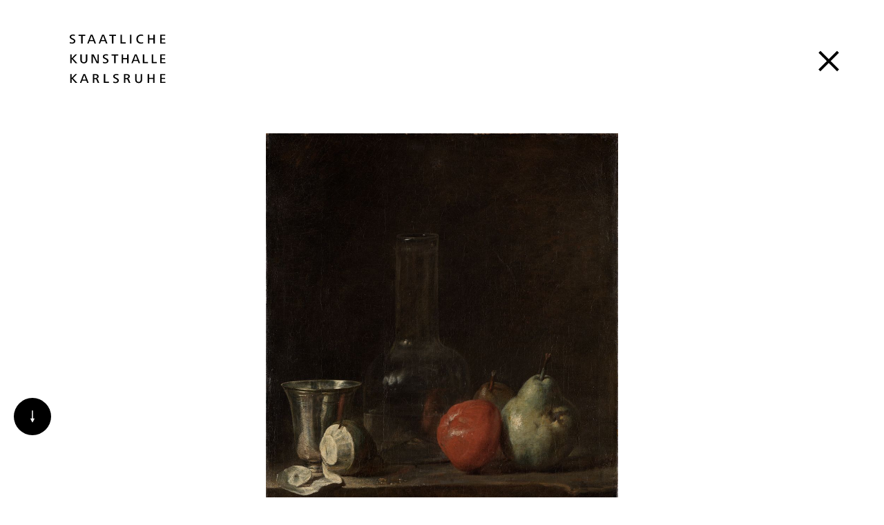

--- FILE ---
content_type: text/html; charset=UTF-8
request_url: https://www.kunsthalle-karlsruhe.de/kunstwerke/Jean-Sim%C3%A9on-Chardin/Stilleben-mit-Glasflasche-und-Fr%C3%BCchten/18A938E04786D39AF1B63CBA0710204C/
body_size: 40082
content:

<!DOCTYPE html>
<html lang="de-DE">

<head>
    <meta charset="UTF-8">
    <meta http-equiv="X-UA-Compatible" content="IE=edge,chrome=1">
    <meta name="viewport" content="width=device-width, minimum-scale=1.0, maximum-scale=1.0, user-scalable=no" />
    <title>Stillleben mit Glasflasche und Früchten - Jean Siméon Chardin (um 1728) - Staatliche Kunsthalle Karlsruhe</title>
    <meta name="description" content="Entdecken Sie das Werk von Jean Siméon Chardin auf der Website der Kunsthalle Karlsruhe." />
    <meta property="og:title" content="Stillleben mit Glasflasche und Früchten - Jean Siméon Chardin (um 1728) - Staatliche Kunsthalle Karlsruhe" />
    <meta property="og:type" content="website" />
    <meta property="og:url" content="https://www.kunsthalle-karlsruhe.de/kunstwerke/Jean-Siméon-Chardin/Stillleben-mit-Glasflasche-und-Früchten/18A938E04786D39AF1B63CBA0710204C/" />
    <link rel="canonical" href="https://www.kunsthalle-karlsruhe.de/kunstwerke/Jean-Siméon-Chardin/Stillleben-mit-Glasflasche-und-Früchten/18A938E04786D39AF1B63CBA0710204C/" />
    <meta property="og:description" content="Entdecken Sie das Werk von Jean Siméon Chardin auf der Website der Kunsthalle Karlsruhe." />
    <meta property="og:site_name" content="Staatliche Kunsthalle Karlsruhe" />
    <meta property="og:image" content="https://www.kunsthalle-karlsruhe.de/wp-content/kunstwerk/jpg/K18A938E04786D39AF1B63CBA0710204C.jpg" />
    <meta name="twitter:card" content="summary_large_image">
    <meta name="twitter:site" content="Staatliche Kunsthalle Karlsruhe">
    <meta name="twitter:title" content="Stillleben mit Glasflasche und Früchten - Jean Siméon Chardin (um 1728) - Staatliche Kunsthalle Karlsruhe">
    <meta name="twitter:description" content="Entdecken Sie das Werk von Jean Siméon Chardin auf der Website der Kunsthalle Karlsruhe.">
    <meta name="twitter:image" content="https://www.kunsthalle-karlsruhe.de/wp-content/kunstwerk/jpg/K18A938E04786D39AF1B63CBA0710204C.jpg">
    	<style>img:is([sizes="auto" i], [sizes^="auto," i]) { contain-intrinsic-size: 3000px 1500px }</style>
	<link rel="alternate" hreflang="de" href="https://www.kunsthalle-karlsruhe.de/kunstwerke/" />
<link rel="alternate" hreflang="x-default" href="https://www.kunsthalle-karlsruhe.de/kunstwerke/" />
<meta name="dc.title" content="Kunstwerke - Staatliche Kunsthalle Karlsruhe">
<meta name="dc.relation" content="https://www.kunsthalle-karlsruhe.de/kunstwerke/Jean-Siméon-Chardin/Stilleben-mit-Glasflasche-und-Früchten/18A938E04786D39AF1B63CBA0710204C/">
<meta name="dc.source" content="https://www.kunsthalle-karlsruhe.de/">
<meta name="dc.language" content="de_DE">
<meta name="robots" content="index, follow, max-snippet:-1, max-image-preview:large, max-video-preview:-1">
<link rel="canonical" href="https://www.kunsthalle-karlsruhe.de/kunstwerke/">
<meta property="og:url" content="https://www.kunsthalle-karlsruhe.de/kunstwerke/Jean-Siméon-Chardin/Stilleben-mit-Glasflasche-und-Früchten/18A938E04786D39AF1B63CBA0710204C/">
<meta property="og:site_name" content="Staatliche Kunsthalle Karlsruhe">
<meta property="og:locale" content="de_DE">
<meta property="og:type" content="article">
<meta property="article:author" content="">
<meta property="article:publisher" content="">
<meta property="og:title" content="Kunstwerke - Staatliche Kunsthalle Karlsruhe">
<meta property="fb:pages" content="">
<meta property="fb:admins" content="">
<meta property="fb:app_id" content="">
<meta name="twitter:card" content="summary">
<meta name="twitter:site" content="">
<meta name="twitter:creator" content="">
<meta name="twitter:title" content="Kunstwerke - Staatliche Kunsthalle Karlsruhe">
<link rel='stylesheet' id='eo-leaflet.js-css' href='https://www.kunsthalle-karlsruhe.de/wp-content/plugins/event-organiser/lib/leaflet/leaflet.min.css?ver=1.4.0' type='text/css' media='all' />
<style id='eo-leaflet.js-inline-css' type='text/css'>
.leaflet-popup-close-button{box-shadow:none!important;}
</style>
<link rel='stylesheet' id='wp-block-library-css' href='https://www.kunsthalle-karlsruhe.de/wp-includes/css/dist/block-library/style.min.css?ver=6.8.3' type='text/css' media='all' />
<style id='classic-theme-styles-inline-css' type='text/css'>
/*! This file is auto-generated */
.wp-block-button__link{color:#fff;background-color:#32373c;border-radius:9999px;box-shadow:none;text-decoration:none;padding:calc(.667em + 2px) calc(1.333em + 2px);font-size:1.125em}.wp-block-file__button{background:#32373c;color:#fff;text-decoration:none}
</style>
<link rel='stylesheet' id='art_of_block-cgb-style-css-css' href='https://www.kunsthalle-karlsruhe.de/wp-content/plugins/art-of-block/dist/blocks.style.build.css' type='text/css' media='all' />
<style id='wpseopress-local-business-style-inline-css' type='text/css'>
span.wp-block-wpseopress-local-business-field{margin-right:8px}

</style>
<style id='wpseopress-table-of-contents-style-inline-css' type='text/css'>
.wp-block-wpseopress-table-of-contents li.active>a{font-weight:bold}

</style>
<style id='skk-block-group-inline-css' type='text/css'>
.wp-block-group.is-style-on-site__grid {
    padding-inline: 25px;
    padding-bottom: 90px;
}

.wp-block-group.is-style-on-site__grid .block {
    padding: 0;
}
.wp-block-group.is-style-on-site__grid .container-fluid {
    padding: 0;
    margin: 0;
}

/* make sure all items within a grid row appear as the same height */
.wp-block-group.is-style-on-site__grid .container-fluid,
.wp-block-group.is-style-on-site__grid .row,
.wp-block-group.is-style-on-site__grid .box,
.wp-block-group.is-style-on-site__grid .box div:has(> .button),
.wp-block-group.is-style-on-site__grid .button {
    height: 100%;
}

.wp-block-group.is-style-on-site__grid .button {
    margin: 0;
    display: block;
}

@media (min-width: 780px) {
    .wp-block-group.is-style-on-site__grid {
        flex-basis: 66.66667%;
        max-width: 66.66667%;
        box-sizing: border-box;
        flex-grow: 0;
        flex-shrink: 0;
        padding-right: 15px;
        padding-left: 15px;
        margin-left: 16.66667%;
        margin: 0 auto;
    }
}

@media (max-width: 480px) {
    .wp-block-group.is-style-on-site__grid {
        .button {
            letter-spacing: 0.5px;
            padding: 10px;
            font-size: 16px;
        }
    }
}

</style>
<style id='global-styles-inline-css' type='text/css'>
:root{--wp--preset--aspect-ratio--square: 1;--wp--preset--aspect-ratio--4-3: 4/3;--wp--preset--aspect-ratio--3-4: 3/4;--wp--preset--aspect-ratio--3-2: 3/2;--wp--preset--aspect-ratio--2-3: 2/3;--wp--preset--aspect-ratio--16-9: 16/9;--wp--preset--aspect-ratio--9-16: 9/16;--wp--preset--color--black: #000000;--wp--preset--color--cyan-bluish-gray: #abb8c3;--wp--preset--color--white: #ffffff;--wp--preset--color--pale-pink: #f78da7;--wp--preset--color--vivid-red: #cf2e2e;--wp--preset--color--luminous-vivid-orange: #ff6900;--wp--preset--color--luminous-vivid-amber: #fcb900;--wp--preset--color--light-green-cyan: #7bdcb5;--wp--preset--color--vivid-green-cyan: #00d084;--wp--preset--color--pale-cyan-blue: #8ed1fc;--wp--preset--color--vivid-cyan-blue: #0693e3;--wp--preset--color--vivid-purple: #9b51e0;--wp--preset--gradient--vivid-cyan-blue-to-vivid-purple: linear-gradient(135deg,rgba(6,147,227,1) 0%,rgb(155,81,224) 100%);--wp--preset--gradient--light-green-cyan-to-vivid-green-cyan: linear-gradient(135deg,rgb(122,220,180) 0%,rgb(0,208,130) 100%);--wp--preset--gradient--luminous-vivid-amber-to-luminous-vivid-orange: linear-gradient(135deg,rgba(252,185,0,1) 0%,rgba(255,105,0,1) 100%);--wp--preset--gradient--luminous-vivid-orange-to-vivid-red: linear-gradient(135deg,rgba(255,105,0,1) 0%,rgb(207,46,46) 100%);--wp--preset--gradient--very-light-gray-to-cyan-bluish-gray: linear-gradient(135deg,rgb(238,238,238) 0%,rgb(169,184,195) 100%);--wp--preset--gradient--cool-to-warm-spectrum: linear-gradient(135deg,rgb(74,234,220) 0%,rgb(151,120,209) 20%,rgb(207,42,186) 40%,rgb(238,44,130) 60%,rgb(251,105,98) 80%,rgb(254,248,76) 100%);--wp--preset--gradient--blush-light-purple: linear-gradient(135deg,rgb(255,206,236) 0%,rgb(152,150,240) 100%);--wp--preset--gradient--blush-bordeaux: linear-gradient(135deg,rgb(254,205,165) 0%,rgb(254,45,45) 50%,rgb(107,0,62) 100%);--wp--preset--gradient--luminous-dusk: linear-gradient(135deg,rgb(255,203,112) 0%,rgb(199,81,192) 50%,rgb(65,88,208) 100%);--wp--preset--gradient--pale-ocean: linear-gradient(135deg,rgb(255,245,203) 0%,rgb(182,227,212) 50%,rgb(51,167,181) 100%);--wp--preset--gradient--electric-grass: linear-gradient(135deg,rgb(202,248,128) 0%,rgb(113,206,126) 100%);--wp--preset--gradient--midnight: linear-gradient(135deg,rgb(2,3,129) 0%,rgb(40,116,252) 100%);--wp--preset--font-size--small: 13px;--wp--preset--font-size--medium: 20px;--wp--preset--font-size--large: 36px;--wp--preset--font-size--x-large: 42px;--wp--preset--spacing--20: 0.44rem;--wp--preset--spacing--30: 0.67rem;--wp--preset--spacing--40: 1rem;--wp--preset--spacing--50: 1.5rem;--wp--preset--spacing--60: 2.25rem;--wp--preset--spacing--70: 3.38rem;--wp--preset--spacing--80: 5.06rem;--wp--preset--shadow--natural: 6px 6px 9px rgba(0, 0, 0, 0.2);--wp--preset--shadow--deep: 12px 12px 50px rgba(0, 0, 0, 0.4);--wp--preset--shadow--sharp: 6px 6px 0px rgba(0, 0, 0, 0.2);--wp--preset--shadow--outlined: 6px 6px 0px -3px rgba(255, 255, 255, 1), 6px 6px rgba(0, 0, 0, 1);--wp--preset--shadow--crisp: 6px 6px 0px rgba(0, 0, 0, 1);}:where(.is-layout-flex){gap: 0.5em;}:where(.is-layout-grid){gap: 0.5em;}body .is-layout-flex{display: flex;}.is-layout-flex{flex-wrap: wrap;align-items: center;}.is-layout-flex > :is(*, div){margin: 0;}body .is-layout-grid{display: grid;}.is-layout-grid > :is(*, div){margin: 0;}:where(.wp-block-columns.is-layout-flex){gap: 2em;}:where(.wp-block-columns.is-layout-grid){gap: 2em;}:where(.wp-block-post-template.is-layout-flex){gap: 1.25em;}:where(.wp-block-post-template.is-layout-grid){gap: 1.25em;}.has-black-color{color: var(--wp--preset--color--black) !important;}.has-cyan-bluish-gray-color{color: var(--wp--preset--color--cyan-bluish-gray) !important;}.has-white-color{color: var(--wp--preset--color--white) !important;}.has-pale-pink-color{color: var(--wp--preset--color--pale-pink) !important;}.has-vivid-red-color{color: var(--wp--preset--color--vivid-red) !important;}.has-luminous-vivid-orange-color{color: var(--wp--preset--color--luminous-vivid-orange) !important;}.has-luminous-vivid-amber-color{color: var(--wp--preset--color--luminous-vivid-amber) !important;}.has-light-green-cyan-color{color: var(--wp--preset--color--light-green-cyan) !important;}.has-vivid-green-cyan-color{color: var(--wp--preset--color--vivid-green-cyan) !important;}.has-pale-cyan-blue-color{color: var(--wp--preset--color--pale-cyan-blue) !important;}.has-vivid-cyan-blue-color{color: var(--wp--preset--color--vivid-cyan-blue) !important;}.has-vivid-purple-color{color: var(--wp--preset--color--vivid-purple) !important;}.has-black-background-color{background-color: var(--wp--preset--color--black) !important;}.has-cyan-bluish-gray-background-color{background-color: var(--wp--preset--color--cyan-bluish-gray) !important;}.has-white-background-color{background-color: var(--wp--preset--color--white) !important;}.has-pale-pink-background-color{background-color: var(--wp--preset--color--pale-pink) !important;}.has-vivid-red-background-color{background-color: var(--wp--preset--color--vivid-red) !important;}.has-luminous-vivid-orange-background-color{background-color: var(--wp--preset--color--luminous-vivid-orange) !important;}.has-luminous-vivid-amber-background-color{background-color: var(--wp--preset--color--luminous-vivid-amber) !important;}.has-light-green-cyan-background-color{background-color: var(--wp--preset--color--light-green-cyan) !important;}.has-vivid-green-cyan-background-color{background-color: var(--wp--preset--color--vivid-green-cyan) !important;}.has-pale-cyan-blue-background-color{background-color: var(--wp--preset--color--pale-cyan-blue) !important;}.has-vivid-cyan-blue-background-color{background-color: var(--wp--preset--color--vivid-cyan-blue) !important;}.has-vivid-purple-background-color{background-color: var(--wp--preset--color--vivid-purple) !important;}.has-black-border-color{border-color: var(--wp--preset--color--black) !important;}.has-cyan-bluish-gray-border-color{border-color: var(--wp--preset--color--cyan-bluish-gray) !important;}.has-white-border-color{border-color: var(--wp--preset--color--white) !important;}.has-pale-pink-border-color{border-color: var(--wp--preset--color--pale-pink) !important;}.has-vivid-red-border-color{border-color: var(--wp--preset--color--vivid-red) !important;}.has-luminous-vivid-orange-border-color{border-color: var(--wp--preset--color--luminous-vivid-orange) !important;}.has-luminous-vivid-amber-border-color{border-color: var(--wp--preset--color--luminous-vivid-amber) !important;}.has-light-green-cyan-border-color{border-color: var(--wp--preset--color--light-green-cyan) !important;}.has-vivid-green-cyan-border-color{border-color: var(--wp--preset--color--vivid-green-cyan) !important;}.has-pale-cyan-blue-border-color{border-color: var(--wp--preset--color--pale-cyan-blue) !important;}.has-vivid-cyan-blue-border-color{border-color: var(--wp--preset--color--vivid-cyan-blue) !important;}.has-vivid-purple-border-color{border-color: var(--wp--preset--color--vivid-purple) !important;}.has-vivid-cyan-blue-to-vivid-purple-gradient-background{background: var(--wp--preset--gradient--vivid-cyan-blue-to-vivid-purple) !important;}.has-light-green-cyan-to-vivid-green-cyan-gradient-background{background: var(--wp--preset--gradient--light-green-cyan-to-vivid-green-cyan) !important;}.has-luminous-vivid-amber-to-luminous-vivid-orange-gradient-background{background: var(--wp--preset--gradient--luminous-vivid-amber-to-luminous-vivid-orange) !important;}.has-luminous-vivid-orange-to-vivid-red-gradient-background{background: var(--wp--preset--gradient--luminous-vivid-orange-to-vivid-red) !important;}.has-very-light-gray-to-cyan-bluish-gray-gradient-background{background: var(--wp--preset--gradient--very-light-gray-to-cyan-bluish-gray) !important;}.has-cool-to-warm-spectrum-gradient-background{background: var(--wp--preset--gradient--cool-to-warm-spectrum) !important;}.has-blush-light-purple-gradient-background{background: var(--wp--preset--gradient--blush-light-purple) !important;}.has-blush-bordeaux-gradient-background{background: var(--wp--preset--gradient--blush-bordeaux) !important;}.has-luminous-dusk-gradient-background{background: var(--wp--preset--gradient--luminous-dusk) !important;}.has-pale-ocean-gradient-background{background: var(--wp--preset--gradient--pale-ocean) !important;}.has-electric-grass-gradient-background{background: var(--wp--preset--gradient--electric-grass) !important;}.has-midnight-gradient-background{background: var(--wp--preset--gradient--midnight) !important;}.has-small-font-size{font-size: var(--wp--preset--font-size--small) !important;}.has-medium-font-size{font-size: var(--wp--preset--font-size--medium) !important;}.has-large-font-size{font-size: var(--wp--preset--font-size--large) !important;}.has-x-large-font-size{font-size: var(--wp--preset--font-size--x-large) !important;}
:where(.wp-block-post-template.is-layout-flex){gap: 1.25em;}:where(.wp-block-post-template.is-layout-grid){gap: 1.25em;}
:where(.wp-block-columns.is-layout-flex){gap: 2em;}:where(.wp-block-columns.is-layout-grid){gap: 2em;}
:root :where(.wp-block-pullquote){font-size: 1.5em;line-height: 1.6;}
</style>
<link rel='stylesheet' id='buttons-css' href='https://www.kunsthalle-karlsruhe.de/wp-includes/css/buttons.min.css?ver=6.8.3' type='text/css' media='all' />
<link rel='stylesheet' id='dashicons-css' href='https://www.kunsthalle-karlsruhe.de/wp-includes/css/dashicons.min.css?ver=6.8.3' type='text/css' media='all' />
<link rel='stylesheet' id='mediaelement-css' href='https://www.kunsthalle-karlsruhe.de/wp-includes/js/mediaelement/mediaelementplayer-legacy.min.css?ver=4.2.17' type='text/css' media='all' />
<link rel='stylesheet' id='wp-mediaelement-css' href='https://www.kunsthalle-karlsruhe.de/wp-includes/js/mediaelement/wp-mediaelement.min.css?ver=6.8.3' type='text/css' media='all' />
<link rel='stylesheet' id='media-views-css' href='https://www.kunsthalle-karlsruhe.de/wp-includes/css/media-views.min.css?ver=6.8.3' type='text/css' media='all' />
<link rel='stylesheet' id='imgareaselect-css' href='https://www.kunsthalle-karlsruhe.de/wp-includes/js/imgareaselect/imgareaselect.css?ver=0.9.8' type='text/css' media='all' />
<link rel='stylesheet' id='wpmf-material-design-iconic-font.min-css' href='https://www.kunsthalle-karlsruhe.de/wp-content/plugins/wp-media-folder/assets/css/material-design-iconic-font.min.css?ver=5.5.6' type='text/css' media='all' />
<link rel='stylesheet' id='wp-smartcrop-media-library-css' href='https://www.kunsthalle-karlsruhe.de/wp-content/plugins/wp-smartcrop/css/media-library.css?ver=2.0.10' type='text/css' media='all' />
<link rel='stylesheet' id='croppercss-css' href='https://www.kunsthalle-karlsruhe.de/wp-content/plugins/custom-image-crop/public/css/cropper.css?ver=6.8.3' type='text/css' media='all' />
<link rel='stylesheet' id='cic-fe-css-css' href='https://www.kunsthalle-karlsruhe.de/wp-content/plugins/custom-image-crop/public/css/cropper-fe.css?ver=6.8.3' type='text/css' media='all' />
<link rel='stylesheet' id='theme-my-login-css' href='https://www.kunsthalle-karlsruhe.de/wp-content/plugins/theme-my-login/assets/styles/theme-my-login.min.css?ver=7.1.12' type='text/css' media='all' />
<link rel='stylesheet' id='wp-smart-crop-renderer-css' href='https://www.kunsthalle-karlsruhe.de/wp-content/plugins/wp-smartcrop/css/image-renderer.css?ver=2.0.10' type='text/css' media='all' />
<link rel='stylesheet' id='fancybox-css-css' href='https://www.kunsthalle-karlsruhe.de/wp-content/themes/kunsthalle-karlsruhe/css/lib/jquery.fancybox.min.css?ver=1.1' type='text/css' media='all' />
<script type='text/template' id='tmpl-eo-booking-form-gateway-paypal'><div id="eo-booking-form-gateway-paypal-errors" class="eo-booking-form-field-errors" role="alert"></div>

<button class="eo-booking-form-paynow" id="eo-booking-form-paynow-paypal">
    Pay with PayPal</button>
<span class="eo-booking-form-waiting"></span></script>
<script type='text/template' id='tmpl-eo-booking-form-gateway-offline'><div class="eo-booking-form-offline-instructions">
    </div>

<div id="eo-booking-form-gateway-offline-errors" class="eo-booking-form-field-errors" role="alert"></div>

<button class="eo-booking-form-paynow" id="eo-booking-form-paynow-offline">
    Pay offline</button>
<span class="eo-booking-form-waiting"></span></script>
<script type="text/javascript" id="utils-js-extra">
/* <![CDATA[ */
var userSettings = {"url":"\/","uid":"0","time":"1769218360","secure":"1"};
/* ]]> */
</script>
<script type="text/javascript" src="https://www.kunsthalle-karlsruhe.de/wp-includes/js/utils.min.js?ver=6.8.3" id="utils-js"></script>
<script type="text/javascript" src="https://www.kunsthalle-karlsruhe.de/wp-includes/js/jquery/jquery.min.js?ver=3.7.1" id="jquery-core-js"></script>
<script type="text/javascript" src="https://www.kunsthalle-karlsruhe.de/wp-includes/js/jquery/jquery-migrate.min.js?ver=3.4.1" id="jquery-migrate-js"></script>
<script type="text/javascript" src="https://www.kunsthalle-karlsruhe.de/wp-includes/js/plupload/moxie.min.js?ver=1.3.5.1" id="moxiejs-js"></script>
<script type="text/javascript" src="https://www.kunsthalle-karlsruhe.de/wp-includes/js/plupload/plupload.min.js?ver=2.1.9" id="plupload-js"></script>
<!--[if lt IE 8]>
<script type="text/javascript" src="https://www.kunsthalle-karlsruhe.de/wp-includes/js/json2.min.js?ver=2015-05-03" id="json2-js"></script>
<![endif]-->
<script type="text/javascript" src="https://www.kunsthalle-karlsruhe.de/wp-content/plugins/wp-media-folder/assets/js/open_link_dialog.js?ver=5.5.6" id="wpmf-link-dialog-js"></script>
<script type="text/javascript" src="https://www.kunsthalle-karlsruhe.de/wp-content/plugins/custom-image-crop/public/js/cropper.js?ver=6.8.3" id="cropperjs-js"></script>
<link rel="https://api.w.org/" href="https://www.kunsthalle-karlsruhe.de/wp-json/" /><link rel="alternate" title="JSON" type="application/json" href="https://www.kunsthalle-karlsruhe.de/wp-json/wp/v2/pages/4547" /><link rel="EditURI" type="application/rsd+xml" title="RSD" href="https://www.kunsthalle-karlsruhe.de/xmlrpc.php?rsd" />
<meta name="generator" content="WordPress 6.8.3" />
<meta name="generator" content="WPML ver:4.7.4 stt:1,4,3;" />
    <link rel="apple-touch-icon" sizes="180x180" href="/wp-content/themes/kunsthalle-karlsruhe/assets/favicon/apple-touch-icon.png">
    <link rel="icon" type="image/png" sizes="32x32" href="/wp-content/themes/kunsthalle-karlsruhe/assets/favicon/favicon-32x32.png">
    <link rel="icon" type="image/png" sizes="16x16" href="/wp-content/themes/kunsthalle-karlsruhe/assets/favicon/favicon-16x16.png">
    <link rel="manifest" href="/wp-content/themes/kunsthalle-karlsruhe/assets/favicon/site.webmanifest.json">
    <link rel="mask-icon" href="/wp-content/themes/kunsthalle-karlsruhe/assets/favicon/safari-pinned-tab.svg" color="#FFFFFF">
    <meta name="msapplication-TileColor" content="#ffffff">
    <meta name="theme-color" content="#ffffff">
    <script>
        var leaveText = "Wollen Sie wirklich die Seite %%targethref%% besuchen?";
    </script>

    <script>document.addEventListener('contextmenu', event => event.preventDefault());</script>
    
    <link rel="stylesheet" href="/../build/style-ab5eeb298d.css"/>
    <script type="text/javascript" data-cookieconsent="statistics">
        var _paq = window._paq || [];
        _paq.push(['trackPageView']);
        _paq.push(['disableCookies']);
        _paq.push(['enableLinkTracking']);

        (function() {
            var u = "//piwik.kunsthalle-karlsruhe.de/";
            console.log(u + 'piwik.php');
            _paq.push(['setTrackerUrl', u + 'piwik.php']);
            _paq.push(['setSiteId', '2']);
            var d = document,
                g = d.createElement('script'),
                s = d.getElementsByTagName('script')[0];
            g.type = 'text/javascript';
            g.async = true;
            g.defer = true;
            g.src = u + 'piwik.js';
            s.parentNode.insertBefore(g, s);
        })();
    </script>
</head>

<body class="wp-singular page-template page-template-page-kunstwerk page-template-page-kunstwerk-php page page-id-4547 wp-theme-kunsthalle-karlsruhe" data-id="4547" data-imdas="18A938E04786D39AF1B63CBA0710204C">
    
<header class="">
    <div class="header-content">
        <div class="logo"><a href="https://www.kunsthalle-karlsruhe.de" aria-label="Startseite">
                <svg xmlns="http://www.w3.org/2000/svg" width="140" height="71" viewBox="0 0 140 71">
                    <g fill="#000" fill-rule="evenodd">
                        <path d="M139.45 70.058v-1.547h-5.498V64.3h5.057v-1.528h-5.057v-3.926h5.306v-1.546h-7.36v12.757h7.552zm-15.699 0V57.301h-2.093v5.337h-5.75v-5.337h-2.094v12.757h2.094v-5.701h5.75v5.701h2.093zm-17.93-4.646V57.3h-2.093v8.132c0 1.872-1 3.212-2.982 3.212-1.999 0-2.96-1.358-2.96-3.212V57.3h-2.094v8.17c0 3.097 2.016 4.797 5.035 4.797 3 0 5.094-1.776 5.094-4.856zM85.837 60.8c0 1.628-1.52 2.106-2.924 2.106h-1.307V58.81h1.383c1.54 0 2.848.346 2.848 1.99zm2.976 9.258l-1.9-4.648c-.385-.937-.847-1.55-1.883-1.739 1.595-.25 2.938-1.34 2.938-3.024 0-2.448-1.996-3.346-4.151-3.346H79.55v12.757h2.055v-5.625h1.037c1.463 0 1.789.384 2.31 1.666l1.575 3.96h2.285zM72.115 66.52c0-1.874-1.287-2.734-2.805-3.462l-1.366-.652c-.942-.439-1.941-.956-1.941-1.913 0-1.416 1.441-1.817 2.654-1.817.865 0 1.884.133 2.672.517l.115-1.682c-.922-.287-1.884-.4-2.864-.4-2.194 0-4.672.973-4.672 3.478 0 1.626 1.115 2.488 2.478 3.158l1.31.65c1.077.536 2.287 1.111 2.287 2.181 0 1.531-1.25 2.123-2.655 2.123-1.133 0-2.248-.21-3.246-.763l-.097 1.777c1.095.4 2.285.553 3.46.553 2.423 0 4.67-1.184 4.67-3.748zm-14.41 3.538V68.34h-5.326V57.301h-2.094v12.757h7.42zM40.776 60.8c0 1.628-1.52 2.106-2.923 2.106h-1.31V58.81h1.387c1.538 0 2.846.346 2.846 1.99zm2.977 9.258l-1.902-4.648c-.383-.937-.844-1.55-1.883-1.739 1.596-.25 2.94-1.34 2.94-3.024 0-2.448-1.998-3.346-4.151-3.346h-4.268v12.757h2.055v-5.625h1.039c1.462 0 1.789.384 2.308 1.666l1.577 3.96h2.285zm-19.312-4.876h-4.902l2.46-6.41 2.442 6.41zm3.941 4.876l-5.036-12.757h-2.634l-5 12.757h2.038l1.27-3.348h5.94l1.23 3.348h2.192zm-16.345 0l-6.287-6.79 5.786-5.967H8.998l-5.172 5.644V57.3H1.733v12.757h2.093v-6.234l5.519 6.234h2.692zM139.45 41.503v-1.546h-5.498v-4.212h5.057v-1.527h-5.057v-3.925h5.306v-1.547h-7.36v12.757h7.552zm-12.336 0v-1.719h-5.326V28.746h-2.094v12.757h7.42zm-12.897 0v-1.719h-5.325V28.746H106.8v12.757h7.418zM98.94 36.628h-4.903l2.461-6.41 2.442 6.41zm3.942 4.875l-5.037-12.757H95.21l-5 12.757h2.038l1.268-3.347h5.943l1.23 3.347h2.192zm-16.742 0V28.746h-2.093v5.337h-5.752v-5.337h-2.091v12.757h2.091v-5.7h5.752v5.7h2.093zM71.36 30.465v-1.72h-9.918v1.72h3.904v11.038h2.09V30.465h3.924zm-14.274 7.5c0-1.873-1.288-2.734-2.806-3.462l-1.366-.65c-.942-.44-1.942-.958-1.942-1.914 0-1.416 1.441-1.818 2.653-1.818.866 0 1.884.134 2.672.517l.115-1.682c-.921-.287-1.883-.4-2.862-.4-2.194 0-4.67.973-4.67 3.478 0 1.627 1.113 2.488 2.476 3.158l1.308.65c1.077.536 2.29 1.112 2.29 2.181 0 1.531-1.252 2.124-2.655 2.124-1.136 0-2.25-.21-3.248-.764l-.095 1.777c1.094.4 2.284.554 3.457.554 2.425 0 4.673-1.185 4.673-3.748zm-14.05 3.538V28.746h-1.901v10.866l-5.557-10.866H32.58v12.757h1.882V30.64l5.558 10.863h3.016zm-16.605-4.646v-8.111h-2.093v8.132c0 1.873-1.001 3.213-2.982 3.213-2 0-2.96-1.36-2.96-3.213v-8.132H16.3v8.17c0 3.097 2.018 4.798 5.035 4.798 3.002 0 5.095-1.777 5.095-4.857zm-14.394 4.646L5.75 34.714l5.786-5.968H8.998L3.826 34.39v-5.644H1.733v12.757h2.093V35.27l5.519 6.233h2.692zM139.451 12.949V11.4h-5.499v-4.21h5.056V5.663h-5.056V1.739h5.307V.19h-7.362V12.95h7.554zm-15.309 0V.19h-2.094V5.53h-5.75V.19h-2.093V12.95h2.094v-5.7h5.749v5.7h2.094zm-16.81-.344l-.115-1.624c-.866.401-1.863.554-2.825.554-3.056 0-4.787-2.009-4.787-4.956 0-2.87 1.827-4.955 4.826-4.955.884 0 1.96.171 2.749.535l.113-1.681C106.39.153 105.162 0 104.201 0c-3.923 0-6.784 2.695-6.784 6.58 0 4.094 2.708 6.58 6.784 6.58.999 0 2.249-.154 3.131-.555zm-19.11.344h2.093V.19h-2.092V12.95zm-6.276 0v-1.72H76.62V.192h-2.092V12.95h7.418zM68.117 1.91V.19H58.2v1.72h3.903v11.038h2.093V1.91h3.921zM51.661 8.073h-4.903l2.46-6.409 2.443 6.41zm3.94 4.876L50.566.19H47.93L42.932 12.95h2.038L46.239 9.6h5.94l1.232 3.348h2.19zM35.046 8.073h-4.903l2.461-6.409 2.442 6.41zm3.941 4.876L33.948.19h-2.634L26.317 12.95h2.037l1.27-3.348h5.939l1.232 3.348h2.191zM23.603 1.91V.19h-9.918v1.72h3.903v11.038h2.093V1.91h3.922zM9.11 9.41c0-1.874-1.285-2.736-2.803-3.463l-1.367-.65c-.942-.44-1.943-.957-1.943-1.914 0-1.416 1.443-1.818 2.655-1.818.866 0 1.885.134 2.672.517L8.438.402C7.516.115 6.555 0 5.574 0 3.381 0 .903.974.903 3.48c0 1.626 1.114 2.487 2.478 3.157l1.309.65c1.076.536 2.289 1.11 2.289 2.182 0 1.53-1.25 2.124-2.655 2.124-1.135 0-2.25-.21-3.248-.766l-.097 1.778c1.096.401 2.286.554 3.46.554 2.424 0 4.67-1.184 4.67-3.748z" />
                    </g>
                </svg>
            </a>
        </div>

                <nav class="lang web-view">
            <div class="menu-lang-container"><ul id="menu-lang" class="menu"><li id="menu-item-wpml-ls-45-de" class="menu-item wpml-ls-slot-45 wpml-ls-item wpml-ls-item-de wpml-ls-current-language wpml-ls-menu-item wpml-ls-first-item wpml-ls-last-item menu-item-type-wpml_ls_menu_item menu-item-object-wpml_ls_menu_item menu-item-wpml-ls-45-de"><a href="https://www.kunsthalle-karlsruhe.de/kunstwerke/" title="Wechseln zu Deutsch"><span class="wpml-ls-native" lang="de">Deutsch</span></a></li>
</ul></div>        </nav>

        <nav class="menu">
            <div class="nav-copy-bigger-btn mixin-motion-link" aria-hidden="true" data-src="/assets/icons/type_bigger.json" data-hover-out="1">
                <svg xmlns="http://www.w3.org/2000/svg" viewBox="0 0 48 37" width="48" height="37" preserveAspectRatio="xMidYMid meet">
                    <defs>
                        <clipPath id="__lottie_element_15">
                            <rect width="48" height="37" x="0" y="0"></rect>
                        </clipPath>
                    </defs>
                    <g clip-path="url(#__lottie_element_15)">
                        <g transform="matrix(1.0000090599060059,0,0,1.0000090599060059,3.499736785888672,3.999736785888672)" opacity="1" style="display: block;">
                            <g opacity="1" transform="matrix(1,0,0,1,29.253999710083008,17.433000564575195)">
                                <path fill="rgb(0,0,0)" fill-opacity="1" d=" M-2.6500000953674316,-11.567000389099121 C-2.6500000953674316,-11.567000389099121 2.5199999809265137,-11.567000389099121 2.5199999809265137,-11.567000389099121 C2.5199999809265137,-11.567000389099121 11.5600004196167,11.567000389099121 11.5600004196167,11.567000389099121 C11.5600004196167,11.567000389099121 6.583000183105469,11.567000389099121 6.583000183105469,11.567000389099121 C6.583000183105469,11.567000389099121 4.60099983215332,6.230999946594238 4.60099983215332,6.230999946594238 C4.60099983215332,6.230999946594238 -4.861000061035156,6.230999946594238 -4.861000061035156,6.230999946594238 C-4.861000061035156,6.230999946594238 -6.843999862670898,11.567000389099121 -6.843999862670898,11.567000389099121 C-6.843999862670898,11.567000389099121 -11.559000015258789,11.567000389099121 -11.559000015258789,11.567000389099121 C-11.559000015258789,11.567000389099121 -2.6500000953674316,-11.567000389099121 -2.6500000953674316,-11.567000389099121z M-3.690999984741211,2.7170000076293945 C-3.690999984741211,2.7170000076293945 3.365999937057495,2.7170000076293945 3.365999937057495,2.7170000076293945 C3.365999937057495,2.7170000076293945 1.4800000190734863,-2.684999942779541 1.4800000190734863,-2.684999942779541 C0.8619999885559082,-4.441999912261963 0.3409999907016754,-6.164999961853027 -0.08100000023841858,-7.921999931335449 C-0.08100000023841858,-7.921999931335449 -0.1459999978542328,-7.921999931335449 -0.1459999978542328,-7.921999931335449 C-0.5690000057220459,-6.429999828338623 -1.1230000257492065,-4.673999786376953 -1.8049999475479126,-2.684999942779541 C-1.8049999475479126,-2.684999942779541 -3.690999984741211,2.7170000076293945 -3.690999984741211,2.7170000076293945z"></path>
                            </g>
                        </g>
                        <g transform="matrix(1,0,0,1,3.5,4)" opacity="1" style="display: block;">
                            <g opacity="1" transform="matrix(1,0,0,1,6.743000030517578,22.253000259399414)">
                                <path fill="rgb(0,0,0)" fill-opacity="1" d=" M-1.5460000038146973,-6.747000217437744 C-1.5460000038146973,-6.747000217437744 1.4700000286102295,-6.747000217437744 1.4700000286102295,-6.747000217437744 C1.4700000286102295,-6.747000217437744 6.743000030517578,6.747000217437744 6.743000030517578,6.747000217437744 C6.743000030517578,6.747000217437744 3.8410000801086426,6.747000217437744 3.8410000801086426,6.747000217437744 C3.8410000801086426,6.747000217437744 2.683000087738037,3.634999990463257 2.683000087738037,3.634999990463257 C2.683000087738037,3.634999990463257 -2.8359999656677246,3.634999990463257 -2.8359999656677246,3.634999990463257 C-2.8359999656677246,3.634999990463257 -3.993000030517578,6.747000217437744 -3.993000030517578,6.747000217437744 C-3.993000030517578,6.747000217437744 -6.743000030517578,6.747000217437744 -6.743000030517578,6.747000217437744 C-6.743000030517578,6.747000217437744 -1.5460000038146973,-6.747000217437744 -1.5460000038146973,-6.747000217437744z M-2.1530001163482666,1.5850000381469727 C-2.1530001163482666,1.5850000381469727 1.9630000591278076,1.5850000381469727 1.9630000591278076,1.5850000381469727 C1.9630000591278076,1.5850000381469727 0.8629999756813049,-1.565999984741211 0.8629999756813049,-1.565999984741211 C0.5019999742507935,-2.5910000801086426 0.19900000095367432,-3.5959999561309814 -0.04800000041723251,-4.619999885559082 C-0.04800000041723251,-4.619999885559082 -0.0860000029206276,-4.619999885559082 -0.0860000029206276,-4.619999885559082 C-0.3319999873638153,-3.75 -0.6539999842643738,-2.7269999980926514 -1.0529999732971191,-1.565999984741211 C-1.0529999732971191,-1.565999984741211 -2.1530001163482666,1.5850000381469727 -2.1530001163482666,1.5850000381469727z"></path>
                            </g>
                            <g opacity="1" transform="matrix(1,0,0,1,11.918999671936035,5.636000156402588)">
                                <path fill="rgb(0,0,0)" fill-opacity="1" d=" M9.322999954223633,2.322000026702881 C9.322999954223633,2.322000026702881 7.7179999351501465,-1.6710000038146973 7.7179999351501465,-1.6710000038146973 C7.183000087738037,-3.002000093460083 6.6479997634887695,-4.303999900817871 6.085999965667725,-5.635000228881836 C5.764999866485596,-4.756999969482422 5.390999794006348,-3.9079999923706055 5.043000221252441,-3.0869998931884766 C1.6180000305175781,-3.993000030517578 -1.7519999742507935,-3.171999931335449 -4.3470001220703125,-1.4730000495910645 C-6.941999912261963,0.22599999606609344 -8.8149995803833,2.888000011444092 -9.322999954223633,5.635000228881836 C-8.038999557495117,3.1429998874664307 -5.872000217437744,1.5299999713897705 -3.5450000762939453,0.8220000267028809 C-1.2170000076293945,0.1420000046491623 1.2710000276565552,0.3409999907016754 3.117000102996826,1.4730000495910645 C2.7690000534057617,2.2660000324249268 2.3940000534057617,3.059000015258789 2.046999931335449,3.8519999980926514 C4.507999897003174,3.3989999294281006 6.942999839782715,2.888000011444092 9.322999954223633,2.322000026702881z"></path>
                            </g>
                        </g>
                    </g>
                </svg>
            </div>

            
            <div class="search">
                <a href="https://www.kunsthalle-karlsruhe.de?s=" aria-label="Suche">
                    <div class="mixin-motion-link" data-src="/assets/icons/suche.json" data-hover-out="1">
                        <svg xmlns="http://www.w3.org/2000/svg" viewBox="0 0 48 37" width="48" height="37" preserveAspectRatio="xMidYMid meet" style="">
                            <defs>
                                <clipPath id="__lottie_element_15">
                                    <rect width="48" height="37" x="0" y="0"></rect>
                                </clipPath>
                            </defs>
                            <g clip-path="url(#__lottie_element_15)">
                                <g transform="matrix(1,0,0,1,0,0)" opacity="1" style="display: block;">
                                    <g opacity="1" transform="matrix(1,0,0,1,20.9950008392334,15.373000144958496)">
                                        <path stroke-linecap="butt" stroke-linejoin="miter" fill-opacity="0" stroke-miterlimit="10" stroke="rgb(0,0,0)" stroke-opacity="1" stroke-width="3.5" d=" M7.7230000495910645,7.798999786376953 C5.736000061035156,9.748000144958496 3.009999990463257,10.954000473022461 0,10.954000473022461 C-6.073999881744385,10.954000473022461 -10.994999885559082,6.051000118255615 -10.994999885559082,0.0010000000474974513 C-10.994999885559082,-6.048999786376953 -6.073999881744385,-10.954000473022461 0,-10.954000473022461 C6.074999809265137,-10.954000473022461 10.994999885559082,-6.048999786376953 10.994999885559082,0.0010000000474974513 C10.994999885559082,3.052000045776367 9.744000434875488,5.813000202178955 7.7230000495910645,7.798999786376953z"></path>
                                    </g>
                                </g>
                                <g transform="matrix(1,0,0,1,0,0)" opacity="1" style="display: block;">
                                    <g opacity="1" transform="matrix(1,0,0,1,33.35900115966797,27.79599952697754)">
                                        <path stroke-linecap="butt" stroke-linejoin="miter" fill-opacity="0" stroke-miterlimit="10" stroke="rgb(0,0,0)" stroke-opacity="1" stroke-width="3.5" d=" M-4.360000133514404,-4.28000020980835 C-4.360000133514404,-4.28000020980835 4.640999794006348,4.624000072479248 4.640999794006348,4.624000072479248 C4.640999794006348,4.624000072479248 -4.360000133514404,-4.28000020980835 -4.360000133514404,-4.28000020980835z"></path>
                                    </g>
                                </g>
                            </g>
                        </svg>
                    </div>
                </a>
            </div>

            <button class="reset-style nav-open-btn navi" aria-label="Navigation anzeigen">
                <div class="mixin-motion-link" data-src="/assets/icons/navi.json" data-hover-out="1">
                    <svg xmlns="http://www.w3.org/2000/svg" viewBox="0 0 48 37" width="48" height="37" preserveAspectRatio="xMidYMid meet">
                        <defs>
                            <clipPath id="__lottie_element_23">
                                <rect width="48" height="37" x="0" y="0"></rect>
                            </clipPath>
                        </defs>
                        <g clip-path="url(#__lottie_element_23)">
                            <g transform="matrix(1,0,0,1,0,0)" opacity="1" style="display: block;">
                                <g opacity="1" transform="matrix(1,0,0,1,24,30.41900062561035)">
                                    <path fill="rgb(0,0,0)" fill-opacity="1" d=" M-20,-2 C-20,-2 20,-2 20,-2 C20,-2 20,2 20,2 C20,2 -20,2 -20,2 C-20,2 -20,-2 -20,-2z"></path>
                                </g>
                                <g opacity="1" transform="matrix(1,0,0,1,23.999000549316406,30.41900062561035)">
                                    <path fill="rgb(0,0,0)" fill-opacity="1" d=" M-20,2.000999927520752 C-20,2.000999927520752 20,2.000999927520752 20,2.000999927520752 C20,2.000999927520752 20,-2.000999927520752 20,-2.000999927520752 C20,-2.000999927520752 -20,-2.000999927520752 -20,-2.000999927520752 C-20,-2.000999927520752 -20,2.000999927520752 -20,2.000999927520752z"></path>
                                </g>
                                <g opacity="1" transform="matrix(1,0,0,1,24,30.41900062561035)">
                                    <path fill="rgb(0,0,0)" fill-opacity="1" d=" M-20.000999450683594,2.000999927520752 C-20.000999450683594,2.000999927520752 20.000999450683594,2.000999927520752 20.000999450683594,2.000999927520752 C20.000999450683594,2.000999927520752 20.000999450683594,-2.000999927520752 20.000999450683594,-2.000999927520752 C20.000999450683594,-2.000999927520752 -20.000999450683594,-2.000999927520752 -20.000999450683594,-2.000999927520752 C-20.000999450683594,-2.000999927520752 -20.000999450683594,2.000999927520752 -20.000999450683594,2.000999927520752z"></path>
                                </g>
                            </g>
                            <g transform="matrix(1,0,0,1,-48.5,0)" opacity="1" style="display: block;">
                                <g opacity="1" transform="matrix(1,0,0,1,24,30.41900062561035)">
                                    <path fill="rgb(0,0,0)" fill-opacity="1" d=" M-20,-2 C-20,-2 20,-2 20,-2 C20,-2 20,2 20,2 C20,2 -20,2 -20,2 C-20,2 -20,-2 -20,-2z"></path>
                                </g>
                                <g opacity="1" transform="matrix(1,0,0,1,23.999000549316406,30.41900062561035)">
                                    <path fill="rgb(0,0,0)" fill-opacity="1" d=" M-20,2.000999927520752 C-20,2.000999927520752 20,2.000999927520752 20,2.000999927520752 C20,2.000999927520752 20,-2.000999927520752 20,-2.000999927520752 C20,-2.000999927520752 -20,-2.000999927520752 -20,-2.000999927520752 C-20,-2.000999927520752 -20,2.000999927520752 -20,2.000999927520752z"></path>
                                </g>
                                <g opacity="1" transform="matrix(1,0,0,1,24,30.41900062561035)">
                                    <path fill="rgb(0,0,0)" fill-opacity="1" d=" M-20.000999450683594,2.000999927520752 C-20.000999450683594,2.000999927520752 20.000999450683594,2.000999927520752 20.000999450683594,2.000999927520752 C20.000999450683594,2.000999927520752 20.000999450683594,-2.000999927520752 20.000999450683594,-2.000999927520752 C20.000999450683594,-2.000999927520752 -20.000999450683594,-2.000999927520752 -20.000999450683594,-2.000999927520752 C-20.000999450683594,-2.000999927520752 -20.000999450683594,2.000999927520752 -20.000999450683594,2.000999927520752z"></path>
                                </g>
                            </g>
                            <g transform="matrix(1,0,0,1,-97,0)" opacity="1" style="display: block;">
                                <g opacity="1" transform="matrix(1,0,0,1,24,30.41900062561035)">
                                    <path fill="rgb(0,0,0)" fill-opacity="1" d=" M-20,-2 C-20,-2 20,-2 20,-2 C20,-2 20,2 20,2 C20,2 -20,2 -20,2 C-20,2 -20,-2 -20,-2z"></path>
                                </g>
                                <g opacity="1" transform="matrix(1,0,0,1,23.999000549316406,30.41900062561035)">
                                    <path fill="rgb(0,0,0)" fill-opacity="1" d=" M-20,2.000999927520752 C-20,2.000999927520752 20,2.000999927520752 20,2.000999927520752 C20,2.000999927520752 20,-2.000999927520752 20,-2.000999927520752 C20,-2.000999927520752 -20,-2.000999927520752 -20,-2.000999927520752 C-20,-2.000999927520752 -20,2.000999927520752 -20,2.000999927520752z"></path>
                                </g>
                                <g opacity="1" transform="matrix(1,0,0,1,24,30.41900062561035)">
                                    <path fill="rgb(0,0,0)" fill-opacity="1" d=" M-20.000999450683594,2.000999927520752 C-20.000999450683594,2.000999927520752 20.000999450683594,2.000999927520752 20.000999450683594,2.000999927520752 C20.000999450683594,2.000999927520752 20.000999450683594,-2.000999927520752 20.000999450683594,-2.000999927520752 C20.000999450683594,-2.000999927520752 -20.000999450683594,-2.000999927520752 -20.000999450683594,-2.000999927520752 C-20.000999450683594,-2.000999927520752 -20.000999450683594,2.000999927520752 -20.000999450683594,2.000999927520752z"></path>
                                </g>
                            </g>
                            <g transform="matrix(1,0,0,1,0,0)" opacity="1" style="display: block;">
                                <g opacity="1" transform="matrix(1,0,0,1,24,18.417999267578125)">
                                    <path fill="rgb(0,0,0)" fill-opacity="1" d=" M-20,-2 C-20,-2 20,-2 20,-2 C20,-2 20,2 20,2 C20,2 -20,2 -20,2 C-20,2 -20,-2 -20,-2z"></path>
                                </g>
                                <g opacity="1" transform="matrix(1,0,0,1,23.999000549316406,18.417999267578125)">
                                    <path fill="rgb(0,0,0)" fill-opacity="1" d=" M-20,1.9989999532699585 C-20,1.9989999532699585 20,1.9989999532699585 20,1.9989999532699585 C20,1.9989999532699585 20,-1.9989999532699585 20,-1.9989999532699585 C20,-1.9989999532699585 -20,-1.9989999532699585 -20,-1.9989999532699585 C-20,-1.9989999532699585 -20,1.9989999532699585 -20,1.9989999532699585z"></path>
                                </g>
                                <g opacity="1" transform="matrix(1,0,0,1,24,18.41699981689453)">
                                    <path fill="rgb(0,0,0)" fill-opacity="1" d=" M-20.000999450683594,2 C-20.000999450683594,2 20.000999450683594,2 20.000999450683594,2 C20.000999450683594,2 20.000999450683594,-2 20.000999450683594,-2 C20.000999450683594,-2 -20.000999450683594,-2 -20.000999450683594,-2 C-20.000999450683594,-2 -20.000999450683594,2 -20.000999450683594,2z"></path>
                                </g>
                            </g>
                            <g transform="matrix(1,0,0,1,-48.5,0)" opacity="1" style="display: block;">
                                <g opacity="1" transform="matrix(1,0,0,1,24,18.417999267578125)">
                                    <path fill="rgb(0,0,0)" fill-opacity="1" d=" M-20,-2 C-20,-2 20,-2 20,-2 C20,-2 20,2 20,2 C20,2 -20,2 -20,2 C-20,2 -20,-2 -20,-2z"></path>
                                </g>
                                <g opacity="1" transform="matrix(1,0,0,1,23.999000549316406,18.417999267578125)">
                                    <path fill="rgb(0,0,0)" fill-opacity="1" d=" M-20,1.9989999532699585 C-20,1.9989999532699585 20,1.9989999532699585 20,1.9989999532699585 C20,1.9989999532699585 20,-1.9989999532699585 20,-1.9989999532699585 C20,-1.9989999532699585 -20,-1.9989999532699585 -20,-1.9989999532699585 C-20,-1.9989999532699585 -20,1.9989999532699585 -20,1.9989999532699585z"></path>
                                </g>
                                <g opacity="1" transform="matrix(1,0,0,1,24,18.41699981689453)">
                                    <path fill="rgb(0,0,0)" fill-opacity="1" d=" M-20.000999450683594,2 C-20.000999450683594,2 20.000999450683594,2 20.000999450683594,2 C20.000999450683594,2 20.000999450683594,-2 20.000999450683594,-2 C20.000999450683594,-2 -20.000999450683594,-2 -20.000999450683594,-2 C-20.000999450683594,-2 -20.000999450683594,2 -20.000999450683594,2z"></path>
                                </g>
                            </g>
                            <g transform="matrix(1,0,0,1,-97,0)" opacity="1" style="display: block;">
                                <g opacity="1" transform="matrix(1,0,0,1,24,18.417999267578125)">
                                    <path fill="rgb(0,0,0)" fill-opacity="1" d=" M-20,-2 C-20,-2 20,-2 20,-2 C20,-2 20,2 20,2 C20,2 -20,2 -20,2 C-20,2 -20,-2 -20,-2z"></path>
                                </g>
                                <g opacity="1" transform="matrix(1,0,0,1,23.999000549316406,18.417999267578125)">
                                    <path fill="rgb(0,0,0)" fill-opacity="1" d=" M-20,1.9989999532699585 C-20,1.9989999532699585 20,1.9989999532699585 20,1.9989999532699585 C20,1.9989999532699585 20,-1.9989999532699585 20,-1.9989999532699585 C20,-1.9989999532699585 -20,-1.9989999532699585 -20,-1.9989999532699585 C-20,-1.9989999532699585 -20,1.9989999532699585 -20,1.9989999532699585z"></path>
                                </g>
                                <g opacity="1" transform="matrix(1,0,0,1,24,18.41699981689453)">
                                    <path fill="rgb(0,0,0)" fill-opacity="1" d=" M-20.000999450683594,2 C-20.000999450683594,2 20.000999450683594,2 20.000999450683594,2 C20.000999450683594,2 20.000999450683594,-2 20.000999450683594,-2 C20.000999450683594,-2 -20.000999450683594,-2 -20.000999450683594,-2 C-20.000999450683594,-2 -20.000999450683594,2 -20.000999450683594,2z"></path>
                                </g>
                            </g>
                            <g transform="matrix(1,0,0,1,0,0)" opacity="1" style="display: block;">
                                <g opacity="1" transform="matrix(1,0,0,1,24,6.418000221252441)">
                                    <path fill="rgb(0,0,0)" fill-opacity="1" d=" M-20,-2 C-20,-2 20,-2 20,-2 C20,-2 20,2 20,2 C20,2 -20,2 -20,2 C-20,2 -20,-2 -20,-2z"></path>
                                </g>
                                <g opacity="1" transform="matrix(1,0,0,1,23.999000549316406,6.419000148773193)">
                                    <path fill="rgb(0,0,0)" fill-opacity="1" d=" M-20,1.9989999532699585 C-20,1.9989999532699585 20,1.9989999532699585 20,1.9989999532699585 C20,1.9989999532699585 20,-1.9989999532699585 20,-1.9989999532699585 C20,-1.9989999532699585 -20,-1.9989999532699585 -20,-1.9989999532699585 C-20,-1.9989999532699585 -20,1.9989999532699585 -20,1.9989999532699585z"></path>
                                </g>
                                <g opacity="1" transform="matrix(1,0,0,1,24,6.419000148773193)">
                                    <path fill="rgb(0,0,0)" fill-opacity="1" d=" M-20.000999450683594,1.9989999532699585 C-20.000999450683594,1.9989999532699585 20.000999450683594,1.9989999532699585 20.000999450683594,1.9989999532699585 C20.000999450683594,1.9989999532699585 20.000999450683594,-1.9989999532699585 20.000999450683594,-1.9989999532699585 C20.000999450683594,-1.9989999532699585 -20.000999450683594,-1.9989999532699585 -20.000999450683594,-1.9989999532699585 C-20.000999450683594,-1.9989999532699585 -20.000999450683594,1.9989999532699585 -20.000999450683594,1.9989999532699585z"></path>
                                </g>
                            </g>
                            <g transform="matrix(1,0,0,1,-48.5,0)" opacity="1" style="display: block;">
                                <g opacity="1" transform="matrix(1,0,0,1,24,6.418000221252441)">
                                    <path fill="rgb(0,0,0)" fill-opacity="1" d=" M-20,-2 C-20,-2 20,-2 20,-2 C20,-2 20,2 20,2 C20,2 -20,2 -20,2 C-20,2 -20,-2 -20,-2z"></path>
                                </g>
                                <g opacity="1" transform="matrix(1,0,0,1,23.999000549316406,6.419000148773193)">
                                    <path fill="rgb(0,0,0)" fill-opacity="1" d=" M-20,1.9989999532699585 C-20,1.9989999532699585 20,1.9989999532699585 20,1.9989999532699585 C20,1.9989999532699585 20,-1.9989999532699585 20,-1.9989999532699585 C20,-1.9989999532699585 -20,-1.9989999532699585 -20,-1.9989999532699585 C-20,-1.9989999532699585 -20,1.9989999532699585 -20,1.9989999532699585z"></path>
                                </g>
                                <g opacity="1" transform="matrix(1,0,0,1,24,6.419000148773193)">
                                    <path fill="rgb(0,0,0)" fill-opacity="1" d=" M-20.000999450683594,1.9989999532699585 C-20.000999450683594,1.9989999532699585 20.000999450683594,1.9989999532699585 20.000999450683594,1.9989999532699585 C20.000999450683594,1.9989999532699585 20.000999450683594,-1.9989999532699585 20.000999450683594,-1.9989999532699585 C20.000999450683594,-1.9989999532699585 -20.000999450683594,-1.9989999532699585 -20.000999450683594,-1.9989999532699585 C-20.000999450683594,-1.9989999532699585 -20.000999450683594,1.9989999532699585 -20.000999450683594,1.9989999532699585z"></path>
                                </g>
                            </g>
                            <g transform="matrix(1,0,0,1,-97,0)" opacity="1" style="display: block;">
                                <g opacity="1" transform="matrix(1,0,0,1,24,6.418000221252441)">
                                    <path fill="rgb(0,0,0)" fill-opacity="1" d=" M-20,-2 C-20,-2 20,-2 20,-2 C20,-2 20,2 20,2 C20,2 -20,2 -20,2 C-20,2 -20,-2 -20,-2z"></path>
                                </g>
                                <g opacity="1" transform="matrix(1,0,0,1,23.999000549316406,6.419000148773193)">
                                    <path fill="rgb(0,0,0)" fill-opacity="1" d=" M-20,1.9989999532699585 C-20,1.9989999532699585 20,1.9989999532699585 20,1.9989999532699585 C20,1.9989999532699585 20,-1.9989999532699585 20,-1.9989999532699585 C20,-1.9989999532699585 -20,-1.9989999532699585 -20,-1.9989999532699585 C-20,-1.9989999532699585 -20,1.9989999532699585 -20,1.9989999532699585z"></path>
                                </g>
                                <g opacity="1" transform="matrix(1,0,0,1,24,6.419000148773193)">
                                    <path fill="rgb(0,0,0)" fill-opacity="1" d=" M-20.000999450683594,1.9989999532699585 C-20.000999450683594,1.9989999532699585 20.000999450683594,1.9989999532699585 20.000999450683594,1.9989999532699585 C20.000999450683594,1.9989999532699585 20.000999450683594,-1.9989999532699585 20.000999450683594,-1.9989999532699585 C20.000999450683594,-1.9989999532699585 -20.000999450683594,-1.9989999532699585 -20.000999450683594,-1.9989999532699585 C-20.000999450683594,-1.9989999532699585 -20.000999450683594,1.9989999532699585 -20.000999450683594,1.9989999532699585z"></path>
                                </g>
                            </g>
                        </g>
                    </svg>
                </div>
            </button>
        </nav>
    </div>
</header>


<div class="scroll-indicator">
    <svg xmlns="http://www.w3.org/2000/svg" viewBox="0 0 54 54" width="54" height="54" preserveAspectRatio="xMidYMid meet" style=""><defs><clipPath id="__lottie_element_2"><rect width="54" height="54" x="0" y="0"></rect></clipPath><clipPath id="__lottie_element_4"><path d="M0,0 L54,0 L54,54 L0,54z"></path></clipPath><clipPath id="__lottie_element_5"><path fill="#ffffff" clip-rule="nonzero" d=" M40.25,14.125 C40.25,14.125 14.125,14.125 14.125,14.125 C14.125,14.125 14.125,39 14.125,39 C14.125,39 40.25,39 40.25,39 C40.25,39 40.25,14.125 40.25,14.125" fill-opacity="1"></path></clipPath></defs><g clip-path="url(#__lottie_element_2)"><g clip-path="url(#__lottie_element_4)" transform="matrix(1,0,0,1,0,0)" opacity="1" style="display: block;"><g clip-path="url(#__lottie_element_5)"><g transform="matrix(1,0,0,1,0,0)" opacity="1" style="display: block;"><g opacity="1" transform="matrix(1,0,0,1,27,27)"><path fill="rgb(255,255,255)" fill-opacity="1" d=" M0.7710000276565552,2.7829999923706055 C0.7710000276565552,2.7829999923706055 0.7710000276565552,-8.795999526977539 0.7710000276565552,-8.795999526977539 C0.7710000276565552,-8.795999526977539 -0.7710000276565552,-8.795999526977539 -0.7710000276565552,-8.795999526977539 C-0.7710000276565552,-8.795999526977539 -0.7710000276565552,2.7829999923706055 -0.7710000276565552,2.7829999923706055 C-0.7710000276565552,2.7829999923706055 -3.1710000038146973,2.7829999923706055 -3.1710000038146973,2.7829999923706055 C-3.1710000038146973,2.7829999923706055 0.0010000000474974513,8.795999526977539 0.0010000000474974513,8.795999526977539 C0.0010000000474974513,8.795999526977539 3.1710000038146973,2.7829999923706055 3.1710000038146973,2.7829999923706055 C3.1710000038146973,2.7829999923706055 0.7710000276565552,2.7829999923706055 0.7710000276565552,2.7829999923706055z"></path></g></g><g style="display: none;"><g><path></path></g></g></g></g></g></svg>
</div>
<div class="site-navigation">
    <div class="background"></div>

    <div class="container-fluid">
        <div class="site-navigation-header">
            <div class="site-navigation-header-content-left mobile-view">
                <nav class="lang">
                    <div class="menu-lang-container"><ul id="menu-lang-1" class="menu"><li class="menu-item wpml-ls-slot-45 wpml-ls-item wpml-ls-item-de wpml-ls-current-language wpml-ls-menu-item wpml-ls-first-item wpml-ls-last-item menu-item-type-wpml_ls_menu_item menu-item-object-wpml_ls_menu_item menu-item-wpml-ls-45-de"><a href="https://www.kunsthalle-karlsruhe.de/kunstwerke/" title="Wechseln zu Deutsch"><span class="wpml-ls-native" lang="de">Deutsch</span></a></li>
</ul></div>                </nav>
            </div>
            <div class="site-navigation-header-content-right">
                
                <button class="reset-style close" aria-label="Navigation ausblenden">
                    <div class="mixin-motion-link" data-src="/assets/icons/navi_close.json" data-hover-out="1"></div>
                </button>
            </div>
        </div>
        <div class="site-navigation-main">
            <div class="site-navigation-main-left">
                <div class="site-navigation-border"></div>
                <nav class="main">
                    <div class="menu-main-container"><ul id="menu-main" class="menu"><li id="menu-item-35621" class="menu-item menu-item-type-custom menu-item-object-custom menu-item-35621"><a href="/ausstellung/">Ausstellungen</a></li>
<li id="menu-item-35622" class="menu-item menu-item-type-post_type menu-item-object-page menu-item-has-children menu-item-35622"><a href="https://www.kunsthalle-karlsruhe.de/sammlung/">Sammlung</a>
<ul class="sub-menu">
	<li id="menu-item-35698" class="menu-item menu-item-type-custom menu-item-object-custom menu-item-35698"><a href="/alle-werke/">Online-Sammlung</a></li>
	<li id="menu-item-35630" class="menu-item menu-item-type-post_type menu-item-object-page menu-item-35630"><a href="https://www.kunsthalle-karlsruhe.de/sammlung/">Sammlung entdecken</a></li>
	<li id="menu-item-35625" class="menu-item menu-item-type-post_type menu-item-object-page menu-item-35625"><a href="https://www.kunsthalle-karlsruhe.de/sammlung/ueber-die-sammlung/">Über die Sammlung</a></li>
	<li id="menu-item-38184" class="menu-item menu-item-type-post_type menu-item-object-page menu-item-38184"><a href="https://www.kunsthalle-karlsruhe.de/sammlung/forschung/">Forschung</a></li>
	<li id="menu-item-35623" class="menu-item menu-item-type-post_type menu-item-object-page menu-item-35623"><a href="https://www.kunsthalle-karlsruhe.de/sammlung/kupferstichkabinett/">Kupferstichkabinett</a></li>
	<li id="menu-item-35624" class="menu-item menu-item-type-post_type menu-item-object-page menu-item-35624"><a href="https://www.kunsthalle-karlsruhe.de/sammlung/restaurierung/">Restaurierung</a></li>
</ul>
</li>
<li id="menu-item-86545" class="menu-item menu-item-type-post_type menu-item-object-page menu-item-86545"><a href="https://www.kunsthalle-karlsruhe.de/kalender/">Kalender</a></li>
<li id="menu-item-35626" class="menu-item menu-item-type-post_type menu-item-object-page menu-item-35626"><a href="https://www.kunsthalle-karlsruhe.de/digital/">Digital</a></li>
</ul></div>                </nav>
            </div>
                            <div class="site-navigation-main-center">
                    <div class="site-navigation-border"></div>
                    <nav class="second">
                        <div class="menu-second-container"><ul id="menu-second" class="menu"><li id="menu-item-34105" class="menu-item menu-item-type-post_type menu-item-object-page menu-item-34105"><a href="https://www.kunsthalle-karlsruhe.de/leichte-sprache/">Leichte Sprache</a></li>
<li id="menu-item-4435" class="menu-item menu-item-type-custom menu-item-object-custom menu-item-has-children menu-item-4435"><a href="#">Kunsthalle</a>
<ul class="sub-menu">
	<li id="menu-item-65434" class="menu-item menu-item-type-post_type menu-item-object-page menu-item-65434"><a href="https://www.kunsthalle-karlsruhe.de/ueber-die-kunsthalle/">Über die Kunsthalle</a></li>
	<li id="menu-item-4393" class="menu-item menu-item-type-post_type menu-item-object-page menu-item-4393"><a href="https://www.kunsthalle-karlsruhe.de/kunsthalle/bibliothek/">Kunstbibliothek</a></li>
	<li id="menu-item-4397" class="menu-item menu-item-type-post_type menu-item-object-page menu-item-4397"><a href="https://www.kunsthalle-karlsruhe.de/kunsthalle/team/">Team</a></li>
	<li id="menu-item-4395" class="menu-item menu-item-type-post_type menu-item-object-page menu-item-4395"><a href="https://www.kunsthalle-karlsruhe.de/kunsthalle/jobs/">Jobs und Ausschreibungen</a></li>
</ul>
</li>
<li id="menu-item-50744" class="menu-item menu-item-type-post_type menu-item-object-page menu-item-50744"><a href="https://www.kunsthalle-karlsruhe.de/besuch/">Ihr Besuch</a></li>
<li id="menu-item-4436" class="menu-item menu-item-type-custom menu-item-object-custom menu-item-has-children menu-item-4436"><a href="#">Vermittlung</a>
<ul class="sub-menu">
	<li id="menu-item-7279" class="menu-item menu-item-type-post_type menu-item-object-page menu-item-7279"><a href="https://www.kunsthalle-karlsruhe.de/vermittlungskonzept/">Vermittlungskonzept</a></li>
	<li id="menu-item-57089" class="menu-item menu-item-type-post_type menu-item-object-page menu-item-57089"><a href="https://www.kunsthalle-karlsruhe.de/vermittlungskonzept/alle/">Angebote für alle</a></li>
	<li id="menu-item-57090" class="menu-item menu-item-type-post_type menu-item-object-page menu-item-57090"><a href="https://www.kunsthalle-karlsruhe.de/vermittlungskonzept/kinder-und-familien/">Angebote für Kinder und Familien</a></li>
	<li id="menu-item-57091" class="menu-item menu-item-type-custom menu-item-object-custom menu-item-57091"><a href="https://www.kunsthalle-karlsruhe.de/angebot/schulen-und-paedagog-innen/">Angebote für Schulen und Pädagog*innen</a></li>
</ul>
</li>
<li id="menu-item-35544" class="menu-item menu-item-type-custom menu-item-object-custom menu-item-35544"><a href="/kalender/">Kalender</a></li>
<li id="menu-item-4388" class="menu-item menu-item-type-post_type menu-item-object-page menu-item-has-children menu-item-4388"><a href="https://www.kunsthalle-karlsruhe.de/freunde-foerderer/">Unterstützen</a>
<ul class="sub-menu">
	<li id="menu-item-7463" class="menu-item menu-item-type-post_type menu-item-object-page menu-item-7463"><a href="https://www.kunsthalle-karlsruhe.de/freunde-foerderer/partner/">Partner</a></li>
	<li id="menu-item-26366" class="menu-item menu-item-type-custom menu-item-object-custom menu-item-26366"><a href="https://freunde.kunsthalle-karlsruhe.de/">Freunde</a></li>
	<li id="menu-item-46666" class="menu-item menu-item-type-custom menu-item-object-custom menu-item-46666"><a href="https://freunde.kunsthalle-karlsruhe.de/junge-freunde/">Junge Freunde</a></li>
	<li id="menu-item-21872" class="menu-item menu-item-type-custom menu-item-object-custom menu-item-21872"><a href="https://foerderkreis.kunsthalle-karlsruhe.de/">Förderkreis</a></li>
	<li id="menu-item-17533" class="menu-item menu-item-type-post_type menu-item-object-page menu-item-17533"><a href="https://www.kunsthalle-karlsruhe.de/freunde-foerderer/jim-jugend-im-museum/">JiM – Jugend im Museum</a></li>
</ul>
</li>
<li id="menu-item-4383" class="menu-item menu-item-type-post_type menu-item-object-page menu-item-4383"><a href="https://www.kunsthalle-karlsruhe.de/newsroom/">Presse</a></li>
<li id="menu-item-4389" class="menu-item menu-item-type-custom menu-item-object-custom menu-item-4389"><a href="https://shop.kunsthalle-karlsruhe.de/#/start">Tickets &#038; Shop</a></li>
</ul></div>                    </nav>
                </div>
            

            <div class="site-navigation-main-right">
                <div class="site-navigation-border"></div>
                Öffnungszeiten Orangerie:<br />
Dienstag &amp; Mittwoch: 11 – 18 Uhr<br />
Donnerstag: 11 – 20 Uhr<br />
Freitag – Sonntag &amp; Feiertage: 11-18 Uhr<br />
<br />
Öffnungszeiten Junge Kunsthalle:<br />
Dienstag – Freitag: 9-17 Uhr<br />
Samstag, Sonn- und Feiertag: 10-18 Uhr<br />
<br />
Öffnungszeiten Kunsthalle Karlsruhe im ZKM:<br />
Mittwoch – Freitag: 10-18 Uhr<br />
Samstag – Sonntag: 11-18 Uhr<br />
<br />
Telefon: <a href="tel:+4972120119322">0721 20119 322</a><br />
Mail: <a href="mailto:info@kunsthalle-karlsruhe.de">info@kunsthalle-karlsruhe.de</a>                <div class="site-navigation-border border-top"></div>
                Verwaltung und Bibliothek<br />
Hermann-Veit-Straße 6<br />
76135 Karlsruhe<br />
<br />
Orangerie<br />
Hans-Thoma-Straße 6<br />
76133 Karlsruhe<br />
<br />
Junge Kunsthalle <br />
Hans-Thoma-Straße 4<br />
76133 Karlsruhe<br />
<br />
Kunsthalle Karlsruhe im ZKM<br />
Lorenzstraße 19<br />
76135 Karlsruhe                <div class="site-navigation-footer site-navigation-social-icon-wrapper">
                    <a href="https://www.facebook.com/KunsthalleKa/" target="_blank" onclick='return linkWarning(event,this)' class="site-navigation-social-icon"><img src="/pods/site-navigation/assets/facebook.svg" /><a>
                            <a href="https://www.instagram.com/kunsthalle_ka/" target="_blank" onclick='return linkWarning(event,this)' class="site-navigation-social-icon"><img src="/pods/site-navigation/assets/insta.svg" /></a>
                            <a href="https://www.youtube.com/user/KunsthalleKarlsruhe" target="_blank" onclick='return linkWarning(event,this)' class="site-navigation-social-icon"><img src="/pods/site-navigation/assets/youtube.svg" /></a>
                            <a href="https://www.google.de/search?hl=de&source=hp&ei=_CcbXYrgOurisAeZpLWIDQ&q=kunsthalle+karlsruhe&oq=kunsthalle+karlsruhe&gs_l=psy-ab.3..35i39l2j0l8.1214.4943..5030...0.0..0.54.989.21......0....1..gws-wiz.....0..0i67.TSodNeDkaGQ#lrd=0x4797064e31a8576d:0xa59c686efc81d8cb,1,,,)" target="_blank" onclick='return linkWarning(event,this)' class="site-navigation-social-icon"><img src="/pods/site-navigation/assets/google.svg" /></a>
                </div>
            </div>
        </div>
    </div>
</div>    <main>
        
<article id="post-4547" class="post-4547 page type-page status-publish hentry">
            <div class="artwork-header">
            <a href="/sammlung/alle-werke/" class="mixin-motion-link" data-src="/assets/icons/navi_close.json" data-hover-out="1" id="back-to-sammlung"></a>
            <script>
                document.getElementById('back-to-sammlung').addEventListener('click', function(e) {
                    if (document.referrer != '') {
                        e.preventDefault();
                        history.back();
                    }
                });
            </script>
                    </div>
        <section class="block block-header block-sammlung-header " data-midnight="" >
        <div class="container-fluid container-fluid-mobile-zero">
            <div class="row">
                <div class="col-xs-12">
                    <div id="K18A938E04786D39AF1B63CBA0710204C" data-iiif-uuids='["e427b0a5-31c6-4786-ad2a-42494fd4c6ad"]' data-id="18A938E04786D39AF1B63CBA0710204C" class="sammlung-img col-sm-6 col-sm-offset-3  text-align-center" data-width="1000" data-height="1210" data-luminance="36.6699669967" data-is-dark="0" data-img-count="1" data-original="/wp-content/kunstwerk/original/K18A938E04786D39AF1B63CBA0710204C.jpg" data-aspect-ratio="0.83636363636364">
                        <img alt="Jean Siméon Chardin - Stillleben mit Glasflasche und Früchten" src="https://www.kunsthalle-karlsruhe.de/wp-content/kunstwerk/jpg/K18A938E04786D39AF1B63CBA0710204C.jpg" onerror="this.src='/specials/imdas/assets/404.jpg'" />                        <div id="seadragoncontainer"></div>

                        <div class="sharer" id="sharer" aria-hidden="true" >
    <div class="sharer--content">
        <a class="sharer-close" href="#" onclick="site.sharer.hide(); return false;"></a>
        <strong>Teile dieses Kunstwerk</strong>
        <table>
            <tr>
                <th><a href="#" onclick="site.sharer.facebook(); return false;">Facebook</a></th>
                <td><a class="sharer--facebook" href="#" onclick="site.sharer.facebook(); return false;"></a></td>
            </tr>
            <tr>
                <th><a href="#" onclick="site.sharer.twitter(); return false;">X (Twitter)</a></th>
                <td><a class="sharer--twitter-x" href="#" onclick="site.sharer.twitter(); return false;"></a></td>
            </tr>
            <tr>
                <th><a href="#" onclick="site.sharer.email(); return false;">E-Mail</a></th>
                <td><a class="sharer--email" href="#" onclick="site.sharer.email(); return false;"></a></td>
            </tr>
            <tr>
                <th>
                    <a href="#" onclick="site.sharer.permalink(); return false;">URL kopieren</a>
                    <h6 class="sharer--copy--message">Die URL wurde erfolgreich kopiert und befindet sich in der Zwischenablage</h6>
                </th>
                <td><a class="sharer--permalink" href="#" onclick="site.sharer.permalink(); return false;"></a></td>
            </tr>
                            <tr>
                    <th><a href="#" onclick="$('#sharer').hide(); window.print(); return false;">Drucken</a></th>
                    <td><a class="sharer--print" href="#" onclick="$('#sharer').hide(); window.print(); return false;"></a></td>
                </tr>
                    </table>
    </div>
</div>                        <div class="sharer downloadinfo" id="downloadinfo" aria-hidden="true">
                            <div class="sharer--content copy">
                                <a class="sharer-close" href="#" onclick="$('#downloadinfo').hide(); return false;"></a>
                                <strong>Downloads</strong>
                                                                                                            <p><small><p>Bei wissenschaftlichen Publikationen werden zur lückenlosen Forschung Belegexemplare erbeten. Bitte melden Sie sich via Mail an <a title="mailto:biblio@kunsthalle-karlsruhe.de%3c/a" href="mailto:biblio@kunsthalle-karlsruhe.de">biblio@kunsthalle-karlsruhe.de</a></p>
</small></p>
                                        <p><small><a href="https://expo.bsz-bw.de/skk/sammlung/tiff?id=18A938E04786D39AF1B63CBA0710204C&pos=0" title="Abbildung herunterladen" download="kunsthallekarlsruhe-jean-simeon-chardin-stillleben-mit-glasflasche-und-fruechten-497.jpg">Abbildung herunterladen<br>(Original/TIFF: 4723 × 5714)</a></small></p>
                                        <p><small><a class="downloadinfo__download-trigger" href="/wp-json/skk/v1/imdas-iiif/?iiifID=e427b0a5-31c6-4786-ad2a-42494fd4c6ad&imdasid=18A938E04786D39AF1B63CBA0710204C&width=2875&size=medium&order=0" title="Abbildung herunterladen" download="kunsthallekarlsruhe-jean-simeon-chardin-stillleben-mit-glasflasche-und-fruechten-497.medium.jpg">Abbildung herunterladen<br>(Mittel/JPEG: 2875 × 3478)</a></small></p>
                                        <p><small><a class="downloadinfo__download-trigger" href="/wp-content/kunstwerk/highres/K18A938E04786D39AF1B63CBA0710204C.small.jpg" title="Abbildung herunterladen" download="kunsthallekarlsruhe-jean-simeon-chardin-stillleben-mit-glasflasche-und-fruechten-497.small_.jpg">Abbildung herunterladen<br>(Klein/JPEG: 1587 × 1920)</a></small></p>
                                                                                                </div>
                        </div>
                    </div>
                </div>
            </div>
        </div>
        <div class="container-fluid sammlung-leiste noprint">
            <div class="row noprint">
                <div class="col-xs-3 col-sm-3 sammlung-urheberrecht-text">
                                            <a href="/CCO/">
                            <span class="creative-commons-cc" title="Creative Commons"></span>
                            <span class="creative-commons-text">Public Domain</span>
                        </a>
                                    </div>
                <div class="col-xs-9 col-sm-6 kunstwerk-buttons">
                    <a class="loadingInlineIcon zoomloader"></a>
                    <a class="ZoomIn zoomloading" data-i="0">
                        <span class="mixin-motion-link" data-src="/assets/icons/lupe.json" data-hover-out="1"></span>
                    </a>
                                            <a href="#" onclick="site.sharer.show(); return false;">
                            <span class="mixin-motion-link" data-src="/assets/icons/share.json" data-hover-out="1"></span>
                        </a>
                                                                <a onclick="$('#downloadinfo').toggle()" title="Abbildung herunterladen">
                            <span class="mixin-motion-link" data-src="/assets/icons/download.json" data-hover-out="1"></span>
                        </a>
                                    </div>
                <div class="farbwechsler_container" aria-hidden="true">
                    <span title="Hintergrund dunkel setzen" class="farbwechsler farbwechsler-black "><span></span></span>
                    <span title="Hintergrund hell setzen" class="farbwechsler farbwechsler-white active"><span></span></span>
                </div>
            </div>

            <!-- Weitere Abbildungen -->
                    </div>
    </section>

    <section class="block block-sammlung-content" data-midnight="tours__navigation--dark">
        <div class="container-fluid">
            <div class="row center-xs padding-eight-bottom">
                <div class="col-xs-12 col-sm-10 copy">
                    <h1 class="h2">Stillleben mit Glasflasche und Früchten</h1>

                    <p><a class="lighter" href="/kuenstler/Jean-Siméon-Chardin/5CA3D3D441F4F0FAAA1FEBCB39E96E80">Jean Siméon Chardin</a></p>                </div>
            </div>
                            <div class="row padding-quarter-bottom">
                    <div class="col-xs text-align-center kunstwerk-icons">

                                                    <small class="kunstwerk-size supertightlines">
                                                                    <svg style="overflow: visible;" preserveAspectRatio="xMidYMax slice" width="41px" height="41px" viewBox="0 0 41 41" version="1.1" xmlns="http://www.w3.org/2000/svg" xmlns:xlink="http://www.w3.org/1999/xlink"><g stroke="none" stroke-width="1" fill="none" fill-rule="evenodd"><path style="transform: translate(0px,0px)" d="M11.0229873,8.3128058 C10.8806429,7.8749368 10.3899295,7.5162614 9.93168055,7.5162614 L9.65198638,7.5162614 L8.80083372,7.5162614 L7.94968107,7.5162614 L7.80733671,7.5162614 C9.28655262,6.9757342 10.3453948,5.5519268 10.3453948,3.8758735 C10.3453948,1.73555328 8.62186275,0 6.49543786,0 C4.36942917,0 2.64548086,1.73555328 2.64548086,3.8758735 C2.64548086,5.5519268 3.70432309,6.9753152 5.18395521,7.5162614 L5.04119464,7.5162614 L4.17297731,7.5162614 L3.30475999,7.5162614 L3.05919516,7.5162614 C2.60136244,7.5162614 2.10981658,7.8745178 1.96622359,8.3119678 L0.156535697,13.84462 C0.0129427061,14.2820699 -0.0419972206,15.0124102 0.0345857076,15.4670397 L0.911127267,20.7005164 C0.987710195,21.1547268 1.42431613,21.5268107 1.88214885,21.5268107 L1.98370447,21.5268107 C2.4415372,21.5268107 2.8698189,21.9001516 2.93516411,22.3560381 L4.48596841,33.1707726 C4.55131363,33.6270781 4.98001154,34 5.43742805,34 L7.51848589,34 C7.97631861,34 8.40460031,33.6266591 8.46994553,33.1707726 L10.0207498,22.3560381 C10.086095,21.8997326 10.514793,21.5268107 10.9722095,21.5268107 L11.1078944,21.5268107 C11.5657272,21.5268107 12.0039979,21.1551459 12.0818295,20.7009354 L12.9637818,15.5449762 C13.0420296,15.0907657 12.9891707,14.3604254 12.8468264,13.9225565 L11.0229873,8.3128058 Z" fill="#CC1317" fill-rule="nonzero"></path><rect id="Rectangle" fill="#CC1317" x="17" y="0" width="9" height="11"></rect></g></svg>                                                                <div>
                                    <strong>Maße:</strong><br />
                                    <span>
                                        H&nbsp;55,7&thinsp;cm&nbsp;&nbsp;B&nbsp;46,0&thinsp;cm&nbsp;&nbsp;                                                                            </span>
                                </div>
                            </small>
                        
                        <small class="mixin-motion-link supertightlines" data-src="/assets/icons/calender.json">
                            <div>
                                <strong>Jahr:</strong><br />
                                <span>um 1728</span>
                            </div>
                        </small>
                        <small class="mixin-motion-link supertightlines" data-src="/assets/icons/pin.json">
                            <div>
                                <strong>Ort:</strong><br />
                                Kunsthallenpräsentation im ZKM                            </div>
                        </small>
                    </div>

                                    </div>
                    </div>
    </section>

    
        
        
        

        <section class="block block-accordion"  id='accordeon' data-anchor='accordeon'>
            <div class="container-fluid">
                <div class="row">
                    <div class="col-xs-12 col-sm-10 col-sm-offset-1">
                        <div class="box">
                            <h2>Daten und Fakten</h2>
                                                        <div class="block-accordion-item active" aria-expanded="true">
                                <button class="reset-style block-accordion-item-head" aria-controls="acc_6974213939f66" id="acc_title_6974213939f67">
                                    <strong aria-labelledby="acc_title_6974213939f67">Basisdaten</strong>
                                </button>
                                <div class="block-accordion-item-content" id="acc_6974213939f66" role="region">
                                    <table class="margin-sixth-bottom">
                                        <tr>
                                            <th>Titel</th>
                                            <td>Stillleben mit Glasflasche und Früchten</td>
                                        </tr>

                                                                                    <tr>
                                                <th>Künstler*in</th>
                                                <td>
                                                    <a href='https://www.kunsthalle-karlsruhe.de/sammlung/alle-werke/?q=person+all+"*Jean%20Sim%C3%A9on%20Chardin*"#sform' title="Mehr Werke von Jean Siméon Chardin" class="search-tag-gray">Jean Siméon Chardin</a>
                                                </td>
                                            </tr>
                                        
                                        <tr>
                                            <th>Entstehungszeit</th>
                                            <td><a href='https://www.kunsthalle-karlsruhe.de/sammlung/alle-werke/?q=text+all+"um 1728"#sform' title="Mehr Werke von um 1728" class="search-tag-gray">um 1728</a></td>
                                        </tr>

                                        <tr>
                                            <th>Inventarnummer</th>
                                            <td>497</td>
                                        </tr>

                                        
                                                                                                                                    <tr>
                                                    <th>Maße Bildträger</th>
                                                    <td>
                                                        H&nbsp;55,7&thinsp;cm&nbsp;&nbsp;B&nbsp;46,0&thinsp;cm&nbsp;&nbsp;                                                    </td>
                                                </tr>
                                                                                            <tr>
                                                    <th>Maße Rahmen</th>
                                                    <td>
                                                        H&nbsp;71,5&thinsp;cm&nbsp;&nbsp;B&nbsp;62,5&thinsp;cm&nbsp;&nbsp;T&nbsp;6,5&thinsp;cm&nbsp;&nbsp;                                                    </td>
                                                </tr>
                                                                                    
                                                                                    <tr>
                                                <th>Material</th>
                                                <td>
                                                                                                            <a href='https://www.kunsthalle-karlsruhe.de/sammlung/alle-werke/?q=material+all+"Leinwand"#sform' title="Mehr Werke mit Leinwand" class="search-tag-gray">Leinwand</a>
                                                                                                    </td>
                                            </tr>
                                        
                                                                                    <tr>
                                                <th>Technik</th>
                                                <td>
                                                                                                            <a href='https://www.kunsthalle-karlsruhe.de/sammlung/alle-werke/?q=technik+all+"Ölfarbe"#sform' title="Mehr Werke mit Ölfarbe" class="search-tag-gray">Ölfarbe</a>
                                                                                                    </td>
                                            </tr>
                                        
                                                                                    <tr>
                                                <th>Genre</th>
                                                <td><a href='https://www.kunsthalle-karlsruhe.de/sammlung/alle-werke/?q=genre+all+"Stillleben"#sform' title="Mehr Werke der Stillleben" class="search-tag-gray">Stillleben</a></td>
                                            </tr>
                                        
                                                                                    <tr>
                                                <th>Gattung</th>
                                                <td><a href='https://www.kunsthalle-karlsruhe.de/sammlung/alle-werke/?q=text+all+"Gemälde"#sform' title="Mehr Werke mit Gemälde" class="search-tag-gray">Gemälde</a></td>
                                            </tr>
                                                                                <tr>
                                            <th>Abteilung</th>
                                            <td><a href='https://www.kunsthalle-karlsruhe.de/sammlung/alle-werke/?q=text+all+"Alte Malerei (vor 1800)"#sform' title="Mehr Werke von Alte Malerei (vor 1800)" class="search-tag-gray">Alte Malerei (vor 1800)</a></td>
                                        </tr>
                                    </table>
                                </div>
                            </div>
                            
                            
                                                                                            <div class="block-accordion-item" aria-expanded="false">
                                    <button class="reset-style block-accordion-item-head" aria-controls="acc_697421393b488" id="acc_title_697421393b489">
                                        <strong aria-labelledby="acc_title_697421393b489">Wissenschaftlicher Kommentar</strong>
                                    </button>
                                    <div class="block-accordion-item-content wissdok" id="acc_697421393b488" role="region">
                                        <div class="wissdok__paragraph">Jan Lauts, Slg. Kat. Karlsruhe 1966, S. 77: „Nr. 496 und 497 sind als Gegenstücke komponiert, nach Wildenstein (Lit. 1963) um 1728, nach anderen überzeugender um 1760 entstanden. Eine Replik (oder Wiederholung von Schülerhand) von Nr. 496 befand sich 1952 in New Yorker Privatbesitz.“</div><div class="wissdok__paragraph">Die lange Zeit für das Bildpaar „Stillleben mit Zinnkrug und Pfirsichen“ und „Stillleben mit Glasflasche und Früchten“ angenommene Entstehungszeit „um 1760“ wurde von der Forschung mittlerweile auf „um 1728“ korrigiert. Den im ersten Gemälde abgebildeten Zinnkrug stellte Chardin in seiner Frühzeit nur noch auf zwei anderen Bildern dar, darunter das 1728 datierte Gemälde „Le Buffet“ des Pariser Louvre. Die dort ebenfalls in zweifacher Ausführung vorhandene Glasflasche – zentrales Motiv auf dem zweiten Karlsruher Bild – findet sich zudem lediglich ein weiteres Mal im Werk des Künstlers, nämlich auf dem ebenfalls auf um 1728 datierten „The Silver Goblet“ im Saint Louis Art Museum (Ausst. Kat. Karlsruhe 1999 und Ausst. Kat. Paris-Düsseldorf-London-New York 1999, jeweils mit älterer Literatur).</div>                                    </div>
                                </div>
                            
                                                                                            <div class="block-accordion-item" aria-expanded="false">
                                    <button class="reset-style block-accordion-item-head" aria-controls="acc_697421393b48c" id="acc_title_697421393b48d">
                                        <strong aria-labelledby="acc_title_697421393b48d">Ausstellungshistorie</strong>
                                    </button>
                                    <div class="block-accordion-item-content" id="acc_697421393b48c" role="region">
                                        <ul>
                                                                                            <li>
                                                    <strong>Werke französischer Kunst des 18. Jahrhunderts</strong>
                                                    <p>Königliche Akademie der Künste Berlin Januar-März 1910</p>
                                                </li>
                                                                                            <li>
                                                    <strong>Hauptwerke der Staatlichen Kunsthalle Karlsruhe</strong>
                                                    <p>Kunstverein St. Gallen 26.04.1947-12.07.1947</p>
                                                </li>
                                                                                            <li>
                                                    <strong>Malerei des 18. Jahrhunderts</strong>
                                                    <p>Central Collecting Point, Landesmuseum Wiesbaden ab 28. September 1947</p>
                                                </li>
                                                                                            <li>
                                                    <strong>Chardin</strong>
                                                    <p>Staatliche Kunsthalle Karlsruhe 05.06.-22.08.1999</p>
                                                </li>
                                                                                            <li>
                                                    <strong>Chardin</strong>
                                                    <p>Grand Palais, Paris 07.09.-22.11.1999</p>
                                                </li>
                                                                                            <li>
                                                    <strong>Chardin</strong>
                                                    <p>Royal Academy of Arts, London 09.03.-28.05.2000</p>
                                                </li>
                                                                                            <li>
                                                    <strong>Chardin</strong>
                                                    <p>Metropolitan Museum of Art, New York 19.06.-17.09.2000</p>
                                                </li>
                                                                                            <li>
                                                    <strong>Die Meister-Sammlerin Karoline Luise von Baden</strong>
                                                    <p>Staatliche Kunsthalle Karlsruhe 30.05.-06.09.2015</p>
                                                </li>
                                                                                            <li>
                                                    <strong>Cézanne. Metamorphosen</strong>
                                                    <p>Staatliche Kunsthalle Karlsruhe 28.10.2017-11.02.2018</p>
                                                </li>
                                                                                            <li>
                                                    <strong>Kunsthalle@ZKM. Ein neuer Blick auf die Sammlung</strong>
                                                    <p>Highlight-Präsentation ZKM ab 29.04.2023</p>
                                                </li>
                                                                                    </ul>
                                    </div>
                                </div>
                            

                            

                                                                                            <div class="block-accordion-item" aria-expanded="false">
                                    <button class="reset-style block-accordion-item-head" aria-controls="acc_697421393b619" id="acc_title_697421393b61a">
                                        <strong aria-labelledby="acc_title_697421393b61a">Literatur</strong>
                                    </button>

                                    <div class="block-accordion-item-content" id="acc_697421393b619" role="region">
                                        <ul>
                                                                                            <li>
                                                    <strong>1863: Deutscher Bildersaal</strong>
                                                    <p>
                                                        Parthey, Gustav<br>                                                        Verzeichniss der in Deutschland vorhandenen Oelbilder verstorbener Maler aller Schulen<br></p>
                                                </li>
                                                                                            <li>
                                                    <strong>1864/II: Le musée de Carlsruhe</strong>
                                                    <p>
                                                        Viardot, L.<br>                                                        </p>
                                                </li>
                                                                                            <li>
                                                    <strong>1876: Les gravures françaises du XVIIIe siècle</strong>
                                                    <p>
                                                        Emmanuel Bocher<br>                                                        ou catalogue raisonné des estampes, eaux-fortes, pièces en couleur, au bistre et au lavis, de 1700 à 1800<br></p>
                                                </li>
                                                                                            <li>
                                                    <strong>[1907]: J.-B. Siméon Chardin</strong>
                                                    <p>
                                                        Dayot, Armand; Guiffrey, Jean; Roujon, Henry<br>                                                        </p>
                                                </li>
                                                                                            <li>
                                                    <strong>1911: Chardin</strong>
                                                    <p>
                                                        Furst, Herbert E. A.<br>                                                        </p>
                                                </li>
                                                                                            <li>
                                                    <strong>1933: Karoline Luise von Baden als Kunstsammlerin</strong>
                                                    <p>
                                                        Kircher, Gerda<br>                                                        Schilderungen und Dokumente zur Geschichte der Badischen Kunsthalle in Karlsruhe<br></p>
                                                </li>
                                                                                            <li>
                                                    <strong>1933: Chardin</strong>
                                                    <p>
                                                        Wildenstein, Georges<br>                                                        Bibliographie et catalogue critiques<br></p>
                                                </li>
                                                                                            <li>
                                                    <strong>1938: J. B. S. Chardin</strong>
                                                    <p>
                                                        Pinder, Wilhelm<br>                                                        </p>
                                                </li>
                                                                                            <li>
                                                    <strong>1947: Hauptwerke der Staatlichen Kunsthalle Karlsruhe</strong>
                                                    <p>
                                                        Martin, Kurt (Bearb.); Kunstverein St. Gallen (Hg.)<br>                                                        Kunstverein St. Gallen, 26.04.-12.07.1947<br></p>
                                                </li>
                                                                                            <li>
                                                    <strong>1951: Zur Wiedereröffnung der Staatlichen Kunsthalle in Karlsruhe</strong>
                                                    <p>
                                                        Martin, Kurt<br>                                                        </p>
                                                </li>
                                                                                            <li>
                                                    <strong>1955: Die Stilleben Chardins in der Karlsruher Galerie</strong>
                                                    <p>
                                                        Chapeaurouge, Donat de<br>                                                        </p>
                                                </li>
                                                                                            <li>
                                                    <strong>1957: Meisterwerke der Staatlichen Kunsthalle Karlsruhe</strong>
                                                    <p>
                                                        Lauts, Jan (Bearb.); Staatliche Kunsthalle Karlsruhe<br>                                                        </p>
                                                </li>
                                                                                            <li>
                                                    <strong>1959: Le décor de la vie de Chardin d'après ses tableaux</strong>
                                                    <p>
                                                        Wildenstein, Georges<br>                                                        </p>
                                                </li>
                                                                                            <li>
                                                    <strong>1963: Chardin</strong>
                                                    <p>
                                                        Wildenstein, Georges<br>                                                        Catalogue raisonné<br></p>
                                                </li>
                                                                                            <li>
                                                    <strong>1963: Französische Meister aus der Staatlichen Kunsthalle Karlsruhe</strong>
                                                    <p>
                                                        Lauts, Jan (Bearb.); Staatliche Kunsthalle Karlsruhe<br>                                                        Bildheft<br></p>
                                                </li>
                                                                                            <li>
                                                    <strong>1965: Les chefs-d'oeuvre français que l'on découvre à Karlsruhe</strong>
                                                    <p>
                                                        Lauts, Jan<br>                                                        </p>
                                                </li>
                                                                                            <li>
                                                    <strong>1966: Katalog Alte Meister bis 1800</strong>
                                                    <p>
                                                        Bearb.: Lauts, Jan; Hrsg.: Vereinigung d. Freunde d. Staatl. Kunsthalle<br>                                                        </p>
                                                </li>
                                                                                            <li>
                                                    <strong>1966: Katalog Alte Meister bis 1800</strong>
                                                    <p>
                                                        Bearb.: Lauts, Jan; Hrsg.: Vereinigung d. Freunde d. Staatl. Kunsthalle<br>                                                        Bildband<br></p>
                                                </li>
                                                                                            <li>
                                                    <strong>1968: Die Staatliche Kunsthalle Karlsruhe</strong>
                                                    <p>
                                                        Lauts, Jan (Bearb.); Staatliche Kunsthalle Karlsruhe (Hg.)<br>                                                        </p>
                                                </li>
                                                                                            <li>
                                                    <strong>1971: Die Kunst des 18. Jahrhunderts</strong>
                                                    <p>
                                                        Keller, Harald<br>                                                        </p>
                                                </li>
                                                                                            <li>
                                                    <strong>1980: Karoline Luise von Baden</strong>
                                                    <p>
                                                        Lauts, Jan<br>                                                        Ein Lebensbild aus der Zeit der Aufklärung<br></p>
                                                </li>
                                                                                            <li>
                                                    <strong>1983: L' opera completa di Chardin</strong>
                                                    <p>
                                                        Rosenberg, Pierre<br>                                                        </p>
                                                </li>
                                                                                            <li>
                                                    <strong>1983: Caroline Luise, Markgräfin von Baden</strong>
                                                    <p>
                                                        Schwarzmann, Annelis; Lauts, Jan<br>                                                        1723 - 1783<br></p>
                                                </li>
                                                                                            <li>
                                                    <strong>1985: Stilleben aus vier Jahrhunderten aus dem Besitz der Staatlichen Kunsthalle Karlsruhe</strong>
                                                    <p>
                                                        Hrsg.: Landesbildstelle Baden, Karlsruhe; Autoren: Hofmann, Karl Ludwig<br>                                                        26 Bilder<br></p>
                                                </li>
                                                                                            <li>
                                                    <strong>1986: Chardin</strong>
                                                    <p>
                                                        Conisbee, Philip<br>                                                        </p>
                                                </li>
                                                                                            <li>
                                                    <strong>1986 (2. Aufl.): Stilleben alter Meister</strong>
                                                    <p>
                                                        Jan Lauts (Bearb.); Staatliche Kunsthalle Karlsruhe<br>                                                        II. Franzosen<br></p>
                                                </li>
                                                                                            <li>
                                                    <strong>1986: Stilleben</strong>
                                                    <p>
                                                        Uhlig, Wolfgang<br>                                                        Theorie und Entwicklung der europäischen Stillebenmalerei<br></p>
                                                </li>
                                                                                            <li>
                                                    <strong>1987: Tradition als Problem in der Stillebenmalerei J.-B. Siméon Chardins</strong>
                                                    <p>
                                                        Breitmoser, Angelika<br>                                                        </p>
                                                </li>
                                                                                            <li>
                                                    <strong>1988: Ausgewählte Werke der Staatlichen Kunsthalle Karlsruhe</strong>
                                                    <p>
                                                        Lüdke, Dietmar; Reising, Gert; Simons-Kockel, Katrin<br>                                                        150 Gemälde<br></p>
                                                </li>
                                                                                            <li>
                                                    <strong>1991: Farbraum und Bildzeit</strong>
                                                    <p>
                                                        Broeker, Holger<br>                                                        Zur Bildkonzeption der Stilleben Jean Siméon Chardins<br></p>
                                                </li>
                                                                                            <li>
                                                    <strong>1993: Zur Bildkonzeption der Stilleben Jean Siméon Chardins</strong>
                                                    <p>
                                                        Broeker, Holger<br>                                                        Ein Beitrag zur Geschichte der Gattung<br></p>
                                                </li>
                                                                                            <li>
                                                    <strong>1994: Chardin</strong>
                                                    <p>
                                                        Roland Michel, Marianne<br>                                                        </p>
                                                </li>
                                                                                            <li>
                                                    <strong>1998: Chardin</strong>
                                                    <p>
                                                        Naughton, Gabriel<br>                                                        </p>
                                                </li>
                                                                                            <li>
                                                    <strong>1999: Jean Siméon Chardin 1699-1779</strong>
                                                    <p>
                                                        Hrsg.: Staatl. Kunsthalle Karlsruhe; Konzeption: Lüdke, Dietmar<br>                                                        Werk - Herkunft - Wirkung<br></p>
                                                </li>
                                                                                            <li>
                                                    <strong>1999: Chardin</strong>
                                                    <p>
                                                        Rosenberg, Pierre; Caille, Bernadette<br>                                                        Paris, Galeries Nationales du Grand Palais, 07.09.-22.11.1999; Düsseldorf, Kunstmuseum und Kunsthalle, 05.12.1999-20.02.2000; London, Royal Academy of Arts, 09.03.-28.05.2000; New York, The Metropolitan Museum of Art, 19.06.-17.09.2000<br></p>
                                                </li>
                                                                                            <li>
                                                    <strong>1999: Chardin</strong>
                                                    <p>
                                                        Beaux Arts Magazin<br>                                                        </p>
                                                </li>
                                                                                            <li>
                                                    <strong>1999: Chardin</strong>
                                                    <p>
                                                        Rosenberg, Pierre; Temperini, Renaud<br>                                                        </p>
                                                </li>
                                                                                            <li>
                                                    <strong>2005: Gesamtverzeichnis Französische Gemälde des 17. und 18. Jahrhunderts in Deutschen Sammlungen</strong>
                                                    <p>
                                                        Rosenberg, Pierre; Mandrella, David<br>                                                        </p>
                                                </li>
                                                                                            <li>
                                                    <strong>2012: Camille Corot</strong>
                                                    <p>
                                                        Schäfer, Dorit; Stuffmann, Margret<br>                                                        Natur und Traum<br></p>
                                                </li>
                                                                                            <li>
                                                    <strong>2012: Nur ein Blick auf Baden</strong>
                                                    <p>
                                                        Baden, Bernhard von; Douglas, Christoph<br>                                                        </p>
                                                </li>
                                                                                            <li>
                                                    <strong>2015: Die Meister-Sammlerin Karoline Luise von Baden</strong>
                                                    <p>
                                                        Jacob-Friesen, Holger (Hg.); Müller-Tamm, Pia (Hg.); Frank, Christoph; Zimmermann, Wolfgang<br>                                                        Staatliche Kunsthalle Karlsruhe 30.05.-06.09.2015; Generallandesarchiv Karlsruhe 17.06.-16.10.2015<br></p>
                                                </li>
                                                                                            <li>
                                                    <strong>2015: Aufgeklärter Kunstdiskurs und höfische Sammelpraxis</strong>
                                                    <p>
                                                        Frank, Christoph (Hg.); Zimmermann, Wolfgang (Hg.); Jacob-Friesen, Holger; Müller-Tamm, Pia<br>                                                        Karoline Luise von Baden im europäischen Kontext<br></p>
                                                </li>
                                                                                            <li>
                                                    <strong>2017: Cézanne</strong>
                                                    <p>
                                                        Eiling, Alexander (Hg.)<br>                                                        Metamorphosen<br></p>
                                                </li>
                                                                                    </ul>
                                    </div>
                                </div>
                            
                            <!--div class="block-accordion-item">
                            <div class="block-accordion-item-head">
                                <strong>Rückseite</strong>
                            </div>
                            <div class="block-accordion-item-content">
                                <p>Keine Informationen</p>
                            </div>
                        </div -->

                            <!-- div class="block-accordion-item">
                            <div class="block-accordion-item-head">
                                <strong>Restaurationsgeschichte</strong>
                            </div>
                            <div class="block-accordion-item-content">
                                <p>Keine Informationen</p>
                            </div>
                        </div -->
                            <!-- div class="block-accordion-item">
                            <div class="block-accordion-item-head">
                                <strong>Lehrmaterialien</strong>
                            </div>
                            <div class="block-accordion-item-content">
                                <p>Keine Informationen</p>
                                <a href="" class="button">Download Lehrmaterialien</a>
                            </div>
                        </div -->
                            <!-- div class="block-accordion-item">
                            <div class="block-accordion-item-head">
                                <strong>Trivia</strong>
                            </div>
                            <div class="block-accordion-item-content">
                                <p>Keine Informationen</p>
                            </div>
                        </div -->
                            <!--div class="block-accordion-item">
                            <div class="block-accordion-item-head">
                                <strong>DEBUG</strong>
                            </div>
                            <div class="block-accordion-item-content">
                                <pre></pre>
                            </div>
                        </div-->
                        </div>
                    </div>
                </div>
            </div>
        </section>

        
        <section class="block block-search block-collection-search" role="search"  id='search' data-anchor='search' data-start-with-masters="0">
            <div class="container-fluid">
                <div class="row">
                    <div class="col-xs-12">
                        <form id="sform" autocomplete="off" method="GET" action="https://www.kunsthalle-karlsruhe.de/sammlung/alle-werke/#sform">
                            <div class="container-fluid search-input-box">
                                <div class="row">
                                    <div class="col-xs-12">
                                        <div class="box">
                                            <input name="q" class="" placeholder="in der Sammlung suchen" data-bind="value: site.CollectionSearch.q, valueUpdate: 'keyup', attr: {'placeholder': (!site.CollectionSearch.qq.length ? 'in der Sammlung suchen' : site.CollectionSearch.items.length ? 'Suchergebnis verfeinern' : 'Neue Suche') ,'data-filled': (site.CollectionSearch.q.length == 0 ? 0 : 1)}" type="text" aria-controls="searchresults" />

                                                                                        <a class="mixin-motion-link icon-search nohover" role="button" alt="Suche starten" data-src="/assets/icons/suche.json" data-hover-out="1" onclick="$('#sform').submit()"></a>
                                        </div>
                                    </div>
                                </div>
                            </div>
                        </form>
                    </div>
                </div>
            </div>
        </section>

</article>



<script type="application/ld+json">
    {
    "@id": "https://www.kunsthalle-karlsruhe.de/kunstwerke/Jean-Siméon-Chardin/Stillleben-mit-Glasflasche-und-Früchten/18A938E04786D39AF1B63CBA0710204C/",
    "@context": "http://schema.org/",
    "@type": "CreativeWork",
    "creator": [{"@type": "Person","sameAs" : "/kuenstler/Jean-Siméon-Chardin/5CA3D3D441F4F0FAAA1FEBCB39E96E80","name": "Jean Siméon Chardin"}],
"image": ["https://expodelivery.bsz-bw.de/iiif/2/skk_e427b0a5-31c6-4786-ad2a-42494fd4c6ad/full/1000,/0/default.jpg"],
"name": "Stillleben mit Glasflasche und Früchten"}</script>

<!--googleoff: index-->
<section class="block block-newsletter">
	<form action="https://t786aec63.emailsys1a.net/137/2251/e0a2f80ce4/subscribe/form.html" method="post">
		<input type="hidden" name="url_ok" value="https://www.kunsthalle-karlsruhe.de/danke/" />
		<input type="hidden" name="url_error" value="https://www.kunsthalle-karlsruhe.de/fehler/" />

		<div class="container-fluid">
			<div class="row">
				<div class="col-sm">
					<h5  class=" h5-large" >Newsletter</h5>				</div>
			</div>
			<div class="row">
				<div class="col-sm-1"></div>
				<div class="col-sm-5">
					<p class="editor"><p>Auch während der sanierungsbedingten Schließung informieren wir Sie hier über die Geschehnisse hinter den Kulissen der Kunsthalle.</p>
</p>
				</div>

				<div class="col-sm-6 first-sm">
					<div class="row">
						<div class="col-sm-7">
							<label class="field_label required" for="email">Ihre Mailadresse</label>
							<input type="email" class="form_field" name="email" id="email" value="" />
						</div>
						<div class="col-sm-5"><input type="submit" class="form_button_submit" value="Jetzt abonnieren!" /></div>
					</div>
				</div>
			</div>
			<div class="row">
				<div class="col-xs-12 margin-eight-top">
					<label class="disclaimer">
						<input type="checkbox" id="consent_text" name="consent_text" value="yes" />
						Ich bin mit der Verarbeitung meiner Daten im Rahmen des Newsletter-Abonnements per E-Mail einverstanden. Das Abonnement kann jederzeit über einen Link im Newsletter widerrufen werden. Weitere Informationen finden Sie in unserer <a href="https://www.kunsthalle-karlsruhe.de/datenschutz/ ">Datenschutzerklärung.</a>					</label>
				</div>
			</div>
		</div>
	</form>
</section>
<!--googleon: index-->
<footer>
    <div class="container-fluid">
        <div class="row">
            <div class="col-xs-12 col-sm-7">
                <div class="box">
                    <div class="site-navigation-border"></div>
                    <h5 class="font-bold"></h5>
                    <h6 class="h6-big openinghours" data-bind="text: site.OpeningHours.text" style="display: none;">Heute ab 10:00 Uhr</h6>
                    <h6>
                        Das Hauptgebäude der Kunsthalle Karlsruhe ist sanierungsbedingt für die kommenden Jahre geschlossen.<br />
<br />
Im ZKM | Zentrum für Kunst und Medien, der Orangerie und in der Jungen Kunsthalle finden in dieser Zeit Ausstellungen statt.                    </h6>
                    <div class="site-navigation-border border-top"></div>
                    <h5 class="font-bold">Anschrift</h5>
                    <h6 class="h6-big">Verwaltung und Bibliothek<br />
Hermann-Veit-Straße 6<br />
76135 Karlsruhe<br />
<br />
Orangerie<br />
Hans-Thoma-Straße 6<br />
76133 Karlsruhe<br />
<br />
Junge Kunsthalle <br />
Hans-Thoma-Straße 4<br />
76133 Karlsruhe<br />
<br />
Kunsthalle Karlsruhe im ZKM<br />
Lorenzstraße 19<br />
76135 Karlsruhe</h6>
                    <div class="site-navigation-border border-top"></div>
                </div>
            </div>

            <div class="col-xs-12 col-sm-5 noprint">
                <div class="box">
                    <div class="site-navigation-social-icon-wrapper margin-sixth-bottom">
                        <a href="https://www.facebook.com/KunsthalleKa/" target="_blank" onclick='return linkWarning(event,this)' class="site-navigation-social-icon"><img src="/pods/site-navigation/assets/facebook.svg" alt="Button Verlinkung Facebookaccount der Kunsthalle Karlsruhe" /><a>
                                <a href="https://www.instagram.com/kunsthalle_ka/" target="_blank" onclick='return linkWarning(event,this)' class="site-navigation-social-icon"><img src="/pods/site-navigation/assets/insta.svg" alt="Button Verlinkung Instagramaccount der Kunsthalle Karlsruhe" /></a>
                                <a href="https://www.youtube.com/user/KunsthalleKarlsruhe" target="_blank" onclick='return linkWarning(event,this)' class="site-navigation-social-icon"><img src="/pods/site-navigation/assets/youtube.svg" alt="Button Verlinkung YouTubeaccount der Kunsthalle Karlsruhe" /></a>
                                <a href="https://www.google.de/search?hl=de&source=hp&ei=_CcbXYrgOurisAeZpLWIDQ&q=kunsthalle+karlsruhe&oq=kunsthalle+karlsruhe&gs_l=psy-ab.3..35i39l2j0l8.1214.4943..5030...0.0..0.54.989.21......0....1..gws-wiz.....0..0i67.TSodNeDkaGQ#lrd=0x4797064e31a8576d:0xa59c686efc81d8cb,1,,,)" target="_blank" onclick='return linkWarning(event,this)' class="site-navigation-social-icon"><img src="/pods/site-navigation/assets/google.svg" alt="Button Verlinkung Googleaccount der Kunsthalle Karlsruhe" /></a>
                    </div>

                    <h5 class="footer-tip font-book">
                        Tipp: Kennen Sie schon unseren                                                                            <a href="https://www.kunsthalle-karlsruhe.de/podcast/kunstcouch/" target="">Podcast Kunstcouch</a>
                                                mit der Psychotherapeutin Gloria Grabmayer und der Autorin Jaqueline Scheiber?                    </h5>
                </div>
            </div>
        </div>

        <div class="row noprint">
            <div class="col-xs-12">
                <div class="box">
                    <img class="bwb-logo" src="/pods/site-footer/assets/BaWue_MWK_Logo_rgb_neg.png" />
                    <h6 class="bwb-msg h6-small">Die Staatliche Kunsthalle Karlsruhe ist eine Einrichtung des Landes Baden-Württemberg.</h6>
                </div>
            </div>
        </div>

        <div class="row noprint">
            <div class="col-xs-12">
                <div class="box">
                    <nav class="footer">
                        <h6 class="h6-small"><div class="menu-meta-container"><ul id="menu-meta" class="menu"><li id="menu-item-4448" class="menu-item menu-item-type-post_type menu-item-object-page menu-item-4448"><a href="https://www.kunsthalle-karlsruhe.de/newsroom/">Presse</a></li>
<li id="menu-item-4446" class="menu-item menu-item-type-post_type menu-item-object-page menu-item-4446"><a href="https://www.kunsthalle-karlsruhe.de/impressum/">Impressum</a></li>
<li id="menu-item-4445" class="menu-item menu-item-type-post_type menu-item-object-page menu-item-privacy-policy menu-item-4445"><a rel="privacy-policy" href="https://www.kunsthalle-karlsruhe.de/datenschutz/">Datenschutz</a></li>
<li id="menu-item-4447" class="menu-item menu-item-type-post_type menu-item-object-page menu-item-4447"><a href="https://www.kunsthalle-karlsruhe.de/kunsthalle/jobs/">Jobs und Ausschreibungen</a></li>
<li id="menu-item-4444" class="menu-item menu-item-type-post_type menu-item-object-page menu-item-4444"><a href="https://www.kunsthalle-karlsruhe.de/agb/">AGB</a></li>
<li id="menu-item-34106" class="menu-item menu-item-type-post_type menu-item-object-page menu-item-34106"><a href="https://www.kunsthalle-karlsruhe.de/leichte-sprache/">Leichte Sprache</a></li>
<li id="menu-item-21591" class="menu-item menu-item-type-post_type menu-item-object-page menu-item-21591"><a href="https://www.kunsthalle-karlsruhe.de/erklaerung-zur-barrierefreiheit/">Erklärung zur Barrierefreiheit</a></li>
</ul></div></h6>
                    </nav>
                </div>
            </div>
        </div>
    </div>

    </footer>

</main>

<script type="speculationrules">
{"prefetch":[{"source":"document","where":{"and":[{"href_matches":"\/*"},{"not":{"href_matches":["\/wp-*.php","\/wp-admin\/*","\/wp-content\/uploads\/*","\/wp-content\/*","\/wp-content\/plugins\/*","\/wp-content\/themes\/kunsthalle-karlsruhe\/*","\/*\\?(.+)"]}},{"not":{"selector_matches":"a[rel~=\"nofollow\"]"}},{"not":{"selector_matches":".no-prefetch, .no-prefetch a"}}]},"eagerness":"conservative"}]}
</script>
        <div id="sensitiveModal--text" class="sharer sensitive-content-modal" aria-hidden="true">
            <div class="sensitive-content-modal__content sharer--content copy">
                <a class="sharer-close" href="#" onclick="$('#sensitiveModal--text').hide(); return false;"></a>
                <strong>Content Note </strong>
                <p><small>Die Staatliche Kunsthalle Karlsruhe lehnte jede Form von Diskriminierung ab. Daher werden historische Titel, in denen nach heutigem Verständnis sprachliche Herabwürdigungen zum Ausdruck kommen, nicht direkt angezeigt. Durch Klicken des entsprechenden Buttons können Sie sich die diskriminierenden Begriffe anzeigen lassen. Von den damit verbundenen Wertvorstellungen distanzieren wir uns ausdrücklich.</small></p>
                <button id="revealContent--text" aria-label="Reveal content">Dennoch historische Titel anzeigen </button>
            </div>
        </div>

        <div id="sensitiveModal--image" class="sharer sensitive-content-modal" aria-hidden="true">
            <div class="sensitive-content-modal__content sharer--content copy">
                <a class="sharer-close" href="#" onclick="$('#sensitiveModal--image').hide(); return false;"></a>
                <strong>Content Note</strong>
                <p><small>Dieses Werk enthält sensible Inhalte, darunter potenziell sexualisierte Darstellungen von Kindern sowie Hinweise auf problematische Machtverhältnisse zwischen erwachsenen Künstlern und kindlichen Modellen. Wir glauben an die Selbsteinschätzung unserer Besucher*innen und überlassen Ihnen die Entscheidung, ob Sie das jeweilige Werk durch Klicken des entsprechenden Buttons sehen möchten oder nicht.</small></p>
                <button id="revealContent--image" aria-label="Reveal content">Abbildung anzeigen</button>
            </div>
        </div>

        <div id="sensitiveModal--search" class="sharer sensitive-content-modal" aria-hidden="true">
            <div class="sensitive-content-modal__content sharer--content copy">
                <a class="sharer-close" href="#" onclick="$('#sensitiveModal--search').hide(); return false;"></a>
                <strong>Content Note </strong>
                <p><small>Ihre Suche enthält Begriffe, die als diskriminierend empfunden werden können. Die Staatliche Kunsthalle Karlsruhe lehnte jede Form von Diskriminierung ab. Daher werden Suchen, in denen nach heutigem Verständnis sprachliche Herabwürdigungen zum Ausdruck kommen, nicht direkt angezeigt. Durch Klicken des entsprechenden Buttons können Sie sich die Suche dennoch ausführen. Von den damit verbundenen Wertvorstellungen distanzieren wir uns ausdrücklich.</small></p>
                <button id="continueSearch" aria-label="Continue">Suche dennoch ausführen</button>
            </div>
        </div>

		<script type="text/html" id="tmpl-media-frame">
		<div class="media-frame-title" id="media-frame-title"></div>
		<h2 class="media-frame-menu-heading">Aktionen</h2>
		<button type="button" class="button button-link media-frame-menu-toggle" aria-expanded="false">
			Menü			<span class="dashicons dashicons-arrow-down" aria-hidden="true"></span>
		</button>
		<div class="media-frame-menu"></div>
		<div class="media-frame-tab-panel">
			<div class="media-frame-router"></div>
			<div class="media-frame-content"></div>
		</div>
		<h2 class="media-frame-actions-heading screen-reader-text">
		Ausgewählte Medien-Aktionen		</h2>
		<div class="media-frame-toolbar"></div>
		<div class="media-frame-uploader"></div>
	</script>

		<script type="text/html" id="tmpl-media-modal">
		<div tabindex="0" class="media-modal wp-core-ui" role="dialog" aria-labelledby="media-frame-title">
			<# if ( data.hasCloseButton ) { #>
				<button type="button" class="media-modal-close"><span class="media-modal-icon"><span class="screen-reader-text">
					Dialog schließen				</span></span></button>
			<# } #>
			<div class="media-modal-content" role="document"></div>
		</div>
		<div class="media-modal-backdrop"></div>
	</script>

		<script type="text/html" id="tmpl-uploader-window">
		<div class="uploader-window-content">
			<div class="uploader-editor-title">Dateien für den Upload ablegen</div>
		</div>
	</script>

		<script type="text/html" id="tmpl-uploader-editor">
		<div class="uploader-editor-content">
			<div class="uploader-editor-title">Dateien für den Upload ablegen</div>
		</div>
	</script>

		<script type="text/html" id="tmpl-uploader-inline">
		<# var messageClass = data.message ? 'has-upload-message' : 'no-upload-message'; #>
		<# if ( data.canClose ) { #>
		<button class="close dashicons dashicons-no"><span class="screen-reader-text">
			Bedienfeld zum Hochladen schließen		</span></button>
		<# } #>
		<div class="uploader-inline-content {{ messageClass }}">
		<# if ( data.message ) { #>
			<h2 class="upload-message">{{ data.message }}</h2>
		<# } #>
					<div class="upload-ui">
				<h2 class="upload-instructions drop-instructions">Dateien für den Upload ablegen</h2>
				<p class="upload-instructions drop-instructions">oder</p>
				<button type="button" class="browser button button-hero" aria-labelledby="post-upload-info">Dateien auswählen</button>
			</div>

			<div class="upload-inline-status"></div>

			<div class="post-upload-ui" id="post-upload-info">
				
				<p class="max-upload-size">
				Maximale Dateigröße für Uploads: 32 MB.				</p>

				<# if ( data.suggestedWidth && data.suggestedHeight ) { #>
					<p class="suggested-dimensions">
						Vorgeschlagene Bildmaße: {{data.suggestedWidth}} auf {{data.suggestedHeight}} Pixel.					</p>
				<# } #>

							</div>
				</div>
	</script>

		<script type="text/html" id="tmpl-media-library-view-switcher">
		<a href="https://www.kunsthalle-karlsruhe.de/wp-admin/upload.php?mode=list" class="view-list">
			<span class="screen-reader-text">
				Listenansicht			</span>
		</a>
		<a href="https://www.kunsthalle-karlsruhe.de/wp-admin/upload.php?mode=grid" class="view-grid current" aria-current="page">
			<span class="screen-reader-text">
				Rasteransicht			</span>
		</a>
	</script>

		<script type="text/html" id="tmpl-uploader-status">
		<h2>Hochladen</h2>

		<div class="media-progress-bar"><div></div></div>
		<div class="upload-details">
			<span class="upload-count">
				<span class="upload-index"></span> / <span class="upload-total"></span>
			</span>
			<span class="upload-detail-separator">&ndash;</span>
			<span class="upload-filename"></span>
		</div>
		<div class="upload-errors"></div>
		<button type="button" class="button upload-dismiss-errors">Fehler verwerfen</button>
	</script>

		<script type="text/html" id="tmpl-uploader-status-error">
		<span class="upload-error-filename word-wrap-break-word">{{{ data.filename }}}</span>
		<span class="upload-error-message">{{ data.message }}</span>
	</script>

		<script type="text/html" id="tmpl-edit-attachment-frame">
		<div class="edit-media-header">
			<button class="left dashicons"<# if ( ! data.hasPrevious ) { #> disabled<# } #>><span class="screen-reader-text">Vorheriges Medienelement bearbeiten</span></button>
			<button class="right dashicons"<# if ( ! data.hasNext ) { #> disabled<# } #>><span class="screen-reader-text">Nächstes Medienelement bearbeiten</span></button>
			<button type="button" class="media-modal-close"><span class="media-modal-icon"><span class="screen-reader-text">Dialog schließen</span></span></button>
		</div>
		<div class="media-frame-title"></div>
		<div class="media-frame-content"></div>
	</script>

		<script type="text/html" id="tmpl-attachment-details-two-column">
		<div class="attachment-media-view {{ data.orientation }}">
						<h2 class="screen-reader-text">Vorschau des Anhangs</h2>
			<div class="thumbnail thumbnail-{{ data.type }}">
				<# if ( data.uploading ) { #>
					<div class="media-progress-bar"><div></div></div>
				<# } else if ( data.sizes && data.sizes.full ) { #>
					<img class="details-image" src="{{ data.sizes.full.url }}" draggable="false" alt="" />
				<# } else if ( data.sizes && data.sizes.large ) { #>
					<img class="details-image" src="{{ data.sizes.large.url }}" draggable="false" alt="" />
				<# } else if ( -1 === jQuery.inArray( data.type, [ 'audio', 'video' ] ) ) { #>
					<img class="details-image icon" src="{{ data.icon }}" draggable="false" alt="" />
				<# } #>

				<# if ( 'audio' === data.type ) { #>
				<div class="wp-media-wrapper wp-audio">
					<audio style="visibility: hidden" controls class="wp-audio-shortcode" width="100%" preload="none">
						<source type="{{ data.mime }}" src="{{ data.url }}" />
					</audio>
				</div>
				<# } else if ( 'video' === data.type ) {
					var w_rule = '';
					if ( data.width ) {
						w_rule = 'width: ' + data.width + 'px;';
					} else if ( wp.media.view.settings.contentWidth ) {
						w_rule = 'width: ' + wp.media.view.settings.contentWidth + 'px;';
					}
				#>
				<div style="{{ w_rule }}" class="wp-media-wrapper wp-video">
					<video controls="controls" class="wp-video-shortcode" preload="metadata"
						<# if ( data.width ) { #>width="{{ data.width }}"<# } #>
						<# if ( data.height ) { #>height="{{ data.height }}"<# } #>
						<# if ( data.image && data.image.src !== data.icon ) { #>poster="{{ data.image.src }}"<# } #>>
						<source type="{{ data.mime }}" src="{{ data.url }}" />
					</video>
				</div>
				<# } #>

				<div class="attachment-actions">
					<# if ( 'image' === data.type && ! data.uploading && data.sizes && data.can.save ) { #>
					<button type="button" class="button edit-attachment">Bild bearbeiten</button>
					<# } else if ( 'pdf' === data.subtype && data.sizes ) { #>
					<p>Dokument-Vorschau</p>
					<# } #>
				</div>
			</div>
		</div>
		<div class="attachment-info">
			<span class="settings-save-status" role="status">
				<span class="spinner"></span>
				<span class="saved">Gespeichert</span>
			</span>
			<div class="details">
				<h2 class="screen-reader-text">
					Details				</h2>
				<div class="uploaded"><strong>Hochgeladen am:</strong> {{ data.dateFormatted }}</div>
				<div class="uploaded-by">
					<strong>Hochgeladen von:</strong>
						<# if ( data.authorLink ) { #>
							<a href="{{ data.authorLink }}">{{ data.authorName }}</a>
						<# } else { #>
							{{ data.authorName }}
						<# } #>
				</div>
				<# if ( data.uploadedToTitle ) { #>
					<div class="uploaded-to">
						<strong>Hochgeladen zu:</strong>
						<# if ( data.uploadedToLink ) { #>
							<a href="{{ data.uploadedToLink }}">{{ data.uploadedToTitle }}</a>
						<# } else { #>
							{{ data.uploadedToTitle }}
						<# } #>
					</div>
				<# } #>
				<div class="filename"><strong>Dateiname:</strong> {{ data.filename }}</div>
				<div class="file-type"><strong>Dateityp:</strong> {{ data.mime }}</div>
				<div class="file-size"><strong>Dateigröße:</strong> {{ data.filesizeHumanReadable }}</div>
				<# if ( 'image' === data.type && ! data.uploading ) { #>
					<# if ( data.width && data.height ) { #>
						<div class="dimensions"><strong>Maße:</strong>
							{{ data.width }} auf {{ data.height }} Pixel						</div>
					<# } #>

					<# if ( data.originalImageURL && data.originalImageName ) { #>
						<div class="word-wrap-break-word">
							<strong>Originalbild:</strong>
							<a href="{{ data.originalImageURL }}">{{data.originalImageName}}</a>
						</div>
					<# } #>
				<# } #>

				<# if ( data.fileLength && data.fileLengthHumanReadable ) { #>
					<div class="file-length"><strong>Länge:</strong>
						<span aria-hidden="true">{{ data.fileLengthHumanReadable }}</span>
						<span class="screen-reader-text">{{ data.fileLengthHumanReadable }}</span>
					</div>
				<# } #>

				<# if ( 'audio' === data.type && data.meta.bitrate ) { #>
					<div class="bitrate">
						<strong>Bitrate:</strong> {{ Math.round( data.meta.bitrate / 1000 ) }}kb/s
						<# if ( data.meta.bitrate_mode ) { #>
						{{ ' ' + data.meta.bitrate_mode.toUpperCase() }}
						<# } #>
					</div>
				<# } #>

				<# if ( data.mediaStates ) { #>
					<div class="media-states"><strong>Verwendet als:</strong> {{ data.mediaStates }}</div>
				<# } #>

				<div class="compat-meta">
					<# if ( data.compat && data.compat.meta ) { #>
						{{{ data.compat.meta }}}
					<# } #>
				</div>
			</div>

			<div class="settings">
				<# var maybeReadOnly = data.can.save || data.allowLocalEdits ? '' : 'readonly'; #>
				<# if ( 'image' === data.type ) { #>
					<span class="setting alt-text has-description" data-setting="alt">
						<label for="attachment-details-two-column-alt-text" class="name">Alternativer Text</label>
						<textarea id="attachment-details-two-column-alt-text" aria-describedby="alt-text-description" {{ maybeReadOnly }}>{{ data.alt }}</textarea>
					</span>
					<p class="description" id="alt-text-description"><a href="https://www.w3.org/WAI/tutorials/images/decision-tree/de" target="_blank">Erfahre, wie du den Zweck des Bildes beschreibst<span class="screen-reader-text"> (öffnet in neuem Tab)</span></a>. Leer lassen, wenn das Bild nur als dekoratives Element dient.</p>
				<# } #>
								<span class="setting" data-setting="title">
					<label for="attachment-details-two-column-title" class="name">Titel</label>
					<input type="text" id="attachment-details-two-column-title" value="{{ data.title }}" {{ maybeReadOnly }} />
				</span>
								<# if ( 'audio' === data.type ) { #>
								<span class="setting" data-setting="artist">
					<label for="attachment-details-two-column-artist" class="name">Künstler</label>
					<input type="text" id="attachment-details-two-column-artist" value="{{ data.artist || data.meta.artist || '' }}" />
				</span>
								<span class="setting" data-setting="album">
					<label for="attachment-details-two-column-album" class="name">Album</label>
					<input type="text" id="attachment-details-two-column-album" value="{{ data.album || data.meta.album || '' }}" />
				</span>
								<# } #>
				<span class="setting" data-setting="caption">
					<label for="attachment-details-two-column-caption" class="name">Untertitel</label>
					<textarea id="attachment-details-two-column-caption" {{ maybeReadOnly }}>{{ data.caption }}</textarea>
				</span>
				<span class="setting" data-setting="description">
					<label for="attachment-details-two-column-description" class="name">Beschreibung</label>
					<textarea id="attachment-details-two-column-description" {{ maybeReadOnly }}>{{ data.description }}</textarea>
				</span>
				<span class="setting" data-setting="url">
					<label for="attachment-details-two-column-copy-link" class="name">Datei-URL:</label>
					<input type="text" class="attachment-details-copy-link" id="attachment-details-two-column-copy-link" value="{{ data.url }}" readonly />
					<span class="copy-to-clipboard-container">
						<button type="button" class="button button-small copy-attachment-url" data-clipboard-target="#attachment-details-two-column-copy-link">URL in Zwischenablage kopieren</button>
						<span class="success hidden" aria-hidden="true">Kopiert!</span>
					</span>
				</span>
				<div class="attachment-compat"></div>
			</div>

			<div class="actions">
				<# if ( data.link ) { #>
										<a class="view-attachment" href="{{ data.link }}">Anhang-Seite anzeigen</a>
				<# } #>
				<# if ( data.can.save ) { #>
					<# if ( data.link ) { #>
						<span class="links-separator">|</span>
					<# } #>
					<a href="{{ data.editLink }}">Weitere Details bearbeiten</a>
				<# } #>
				<# if ( data.can.save && data.link ) { #>
					<span class="links-separator">|</span>
					<a href="{{ data.url }}" download>Datei herunterladen</a>
				<# } #>
				<# if ( ! data.uploading && data.can.remove ) { #>
					<# if ( data.link || data.can.save ) { #>
						<span class="links-separator">|</span>
					<# } #>
											<button type="button" class="button-link delete-attachment">Endgültig löschen</button>
									<# } #>
			</div>
		</div>
	</script>

		<script type="text/html" id="tmpl-attachment">
		<div class="attachment-preview js--select-attachment type-{{ data.type }} subtype-{{ data.subtype }} {{ data.orientation }}">
			<div class="thumbnail">
				<# if ( data.uploading ) { #>
					<div class="media-progress-bar"><div style="width: {{ data.percent }}%"></div></div>
				<# } else if ( 'image' === data.type && data.size && data.size.url ) { #>
					<div class="centered">
						<img src="{{ data.size.url }}" draggable="false" alt="" />
					</div>
				<# } else { #>
					<div class="centered">
						<# if ( data.image && data.image.src && data.image.src !== data.icon ) { #>
							<img src="{{ data.image.src }}" class="thumbnail" draggable="false" alt="" />
						<# } else if ( data.sizes ) { 
								if ( data.sizes.medium ) { #>
									<img src="{{ data.sizes.medium.url }}" class="thumbnail" draggable="false" alt="" />
								<# } else { #>
									<img src="{{ data.sizes.full.url }}" class="thumbnail" draggable="false" alt="" />
								<# } #>
						<# } else { #>
							<img src="{{ data.icon }}" class="icon" draggable="false" alt="" />
						<# } #>
					</div>
					<div class="filename">
						<div>{{ data.filename }}</div>
					</div>
				<# } #>
			</div>
			<# if ( data.buttons.close ) { #>
				<button type="button" class="button-link attachment-close media-modal-icon"><span class="screen-reader-text">
					Entfernen				</span></button>
			<# } #>
		</div>
		<# if ( data.buttons.check ) { #>
			<button type="button" class="check" tabindex="-1"><span class="media-modal-icon"></span><span class="screen-reader-text">
				Abwählen			</span></button>
		<# } #>
		<#
		var maybeReadOnly = data.can.save || data.allowLocalEdits ? '' : 'readonly';
		if ( data.describe ) {
			if ( 'image' === data.type ) { #>
				<input type="text" value="{{ data.caption }}" class="describe" data-setting="caption"
					aria-label="Untertitel"
					placeholder="Untertitel …" {{ maybeReadOnly }} />
			<# } else { #>
				<input type="text" value="{{ data.title }}" class="describe" data-setting="title"
					<# if ( 'video' === data.type ) { #>
						aria-label="Videotitel"
						placeholder="Videotitel &hellip;"
					<# } else if ( 'audio' === data.type ) { #>
						aria-label="Audiotitel"
						placeholder="Audiotitel &hellip;"
					<# } else { #>
						aria-label="Medientitel"
						placeholder="Medientitel &hellip;"
					<# } #> {{ maybeReadOnly }} />
			<# }
		} #>
	</script>

		<script type="text/html" id="tmpl-attachment-details">
		<h2>
			Anhang-Details			<span class="settings-save-status" role="status">
				<span class="spinner"></span>
				<span class="saved">Gespeichert</span>
			</span>
		</h2>
		<div class="attachment-info">

			<# if ( 'audio' === data.type ) { #>
				<div class="wp-media-wrapper wp-audio">
					<audio style="visibility: hidden" controls class="wp-audio-shortcode" width="100%" preload="none">
						<source type="{{ data.mime }}" src="{{ data.url }}" />
					</audio>
				</div>
			<# } else if ( 'video' === data.type ) {
				var w_rule = '';
				if ( data.width ) {
					w_rule = 'width: ' + data.width + 'px;';
				} else if ( wp.media.view.settings.contentWidth ) {
					w_rule = 'width: ' + wp.media.view.settings.contentWidth + 'px;';
				}
			#>
				<div style="{{ w_rule }}" class="wp-media-wrapper wp-video">
					<video controls="controls" class="wp-video-shortcode" preload="metadata"
						<# if ( data.width ) { #>width="{{ data.width }}"<# } #>
						<# if ( data.height ) { #>height="{{ data.height }}"<# } #>
						<# if ( data.image && data.image.src !== data.icon ) { #>poster="{{ data.image.src }}"<# } #>>
						<source type="{{ data.mime }}" src="{{ data.url }}" />
					</video>
				</div>
			<# } else { #>
				<div class="thumbnail thumbnail-{{ data.type }}">
					<# if ( data.uploading ) { #>
						<div class="media-progress-bar"><div></div></div>
					<# } else if ( 'image' === data.type && data.size && data.size.url ) { #>
						<img src="{{ data.size.url }}" draggable="false" alt="" />
					<# } else { #>
						<img src="{{ data.icon }}" class="icon" draggable="false" alt="" />
					<# } #>
				</div>
			<# } #>

			<div class="details">
				<div class="filename">{{ data.filename }}</div>
				<div class="uploaded">{{ data.dateFormatted }}</div>

				<div class="file-size">{{ data.filesizeHumanReadable }}</div>
				<# if ( 'image' === data.type && ! data.uploading ) { #>
					<# if ( data.width && data.height ) { #>
						<div class="dimensions">
							{{ data.width }} auf {{ data.height }} Pixel						</div>
					<# } #>

					<# if ( data.originalImageURL && data.originalImageName ) { #>
						<div class="word-wrap-break-word">
							Originalbild:							<a href="{{ data.originalImageURL }}">{{data.originalImageName}}</a>
						</div>
					<# } #>

					<# if ( data.can.save && data.sizes ) { #>
						<a class="edit-attachment" href="{{ data.editLink }}&amp;image-editor" target="_blank">Bild bearbeiten</a>
					<# } #>
				<# } #>

				<# if ( data.fileLength && data.fileLengthHumanReadable ) { #>
					<div class="file-length">Länge:						<span aria-hidden="true">{{ data.fileLengthHumanReadable }}</span>
						<span class="screen-reader-text">{{ data.fileLengthHumanReadable }}</span>
					</div>
				<# } #>

				<# if ( data.mediaStates ) { #>
					<div class="media-states"><strong>Verwendet als:</strong> {{ data.mediaStates }}</div>
				<# } #>

				<# if ( ! data.uploading && data.can.remove ) { #>
											<button type="button" class="button-link delete-attachment">Endgültig löschen</button>
									<# } #>

				<div class="compat-meta">
					<# if ( data.compat && data.compat.meta ) { #>
						{{{ data.compat.meta }}}
					<# } #>
				</div>
			</div>
		</div>
		<# var maybeReadOnly = data.can.save || data.allowLocalEdits ? '' : 'readonly'; #>
		<# if ( 'image' === data.type ) { #>
			<span class="setting alt-text has-description" data-setting="alt">
				<label for="attachment-details-alt-text" class="name">Alternativtext</label>
				<textarea id="attachment-details-alt-text" aria-describedby="alt-text-description" {{ maybeReadOnly }}>{{ data.alt }}</textarea>
			</span>
			<p class="description" id="alt-text-description"><a href="https://www.w3.org/WAI/tutorials/images/decision-tree/de" target="_blank">Erfahre, wie du den Zweck des Bildes beschreibst<span class="screen-reader-text"> (öffnet in neuem Tab)</span></a>. Leer lassen, wenn das Bild nur als dekoratives Element dient.</p>
		<# } #>
				<span class="setting" data-setting="title">
			<label for="attachment-details-title" class="name">Titel</label>
			<input type="text" id="attachment-details-title" value="{{ data.title }}" {{ maybeReadOnly }} />
		</span>
				<# if ( 'audio' === data.type ) { #>
				<span class="setting" data-setting="artist">
			<label for="attachment-details-artist" class="name">Künstler</label>
			<input type="text" id="attachment-details-artist" value="{{ data.artist || data.meta.artist || '' }}" />
		</span>
				<span class="setting" data-setting="album">
			<label for="attachment-details-album" class="name">Album</label>
			<input type="text" id="attachment-details-album" value="{{ data.album || data.meta.album || '' }}" />
		</span>
				<# } #>
		<span class="setting" data-setting="caption">
			<label for="attachment-details-caption" class="name">Untertitel</label>
			<textarea id="attachment-details-caption" {{ maybeReadOnly }}>{{ data.caption }}</textarea>
		</span>
		<span class="setting" data-setting="description">
			<label for="attachment-details-description" class="name">Beschreibung</label>
			<textarea id="attachment-details-description" {{ maybeReadOnly }}>{{ data.description }}</textarea>
		</span>
		<span class="setting" data-setting="url">
			<label for="attachment-details-copy-link" class="name">Datei-URL:</label>
			<input type="text" class="attachment-details-copy-link" id="attachment-details-copy-link" value="{{ data.url }}" readonly />
			<div class="copy-to-clipboard-container">
				<button type="button" class="button button-small copy-attachment-url" data-clipboard-target="#attachment-details-copy-link">URL in Zwischenablage kopieren</button>
				<span class="success hidden" aria-hidden="true">Kopiert!</span>
			</div>
		</span>
	</script>

		<script type="text/html" id="tmpl-media-selection">
		<div class="selection-info">
			<span class="count"></span>
			<# if ( data.editable ) { #>
				<button type="button" class="button-link edit-selection">Auswahl bearbeiten</button>
			<# } #>
			<# if ( data.clearable ) { #>
				<button type="button" class="button-link clear-selection">Leeren</button>
			<# } #>
		</div>
		<div class="selection-view"></div>
	</script>

		<script type="text/html" id="tmpl-attachment-display-settings">
		<h2>Anzeige-Einstellungen für Anhänge</h2>

		<# if ( 'image' === data.type ) { #>
			<span class="setting align">
				<label for="attachment-display-settings-alignment" class="name">Ausrichtung</label>
				<select id="attachment-display-settings-alignment" class="alignment"
					data-setting="align"
					<# if ( data.userSettings ) { #>
						data-user-setting="align"
					<# } #>>

					<option value="left">
						Links					</option>
					<option value="center">
						Zentriert					</option>
					<option value="right">
						Rechts					</option>
					<option value="none" selected>
						Keine					</option>
				</select>
			</span>
		<# } #>

		<span class="setting">
			<label for="attachment-display-settings-link-to" class="name">
				<# if ( data.model.canEmbed ) { #>
					Einbetten oder verlinken				<# } else { #>
					Link zur				<# } #>
			</label>
			<select id="attachment-display-settings-link-to" class="link-to"
				data-setting="link"
				<# if ( data.userSettings && ! data.model.canEmbed ) { #>
					data-user-setting="urlbutton"
				<# } #>>

			<# if ( data.model.canEmbed ) { #>
				<option value="embed" selected>
					Eingebundener Medien-Player				</option>
				<option value="file">
			<# } else { #>
				<option value="none" selected>
					Nichts				</option>
				<option value="file">
			<# } #>
				<# if ( data.model.canEmbed ) { #>
					Mediendatei verlinken				<# } else { #>
					Mediendatei				<# } #>
				</option>
				<option value="post">
				<# if ( data.model.canEmbed ) { #>
					Anhang-Seite verlinken				<# } else { #>
					Anhang-Seite				<# } #>
				</option>
			<# if ( 'image' === data.type ) { #>
				<option value="custom">
					Individuelle URL				</option>
			<# } #>
			</select>
		</span>
		<span class="setting">
			<label for="attachment-display-settings-link-to-custom" class="name">URL</label>
			<input type="text" id="attachment-display-settings-link-to-custom" class="link-to-custom" data-setting="linkUrl" />
		</span>

		<# if ( 'undefined' !== typeof data.sizes ) { #>
			<span class="setting">
				<label for="attachment-display-settings-size" class="name">Größe</label>
				<select id="attachment-display-settings-size" class="size" name="size"
					data-setting="size"
					<# if ( data.userSettings ) { #>
						data-user-setting="imgsize"
					<# } #>>
											<#
						var size = data.sizes['thumbnail'];
						if ( size ) { #>
							<option value="thumbnail" >
								Vorschaubild &ndash; {{ size.width }} &times; {{ size.height }}
							</option>
						<# } #>
											<#
						var size = data.sizes['medium'];
						if ( size ) { #>
							<option value="medium" >
								Mittel &ndash; {{ size.width }} &times; {{ size.height }}
							</option>
						<# } #>
											<#
						var size = data.sizes['large'];
						if ( size ) { #>
							<option value="large" >
								Groß &ndash; {{ size.width }} &times; {{ size.height }}
							</option>
						<# } #>
											<#
						var size = data.sizes['full'];
						if ( size ) { #>
							<option value="full"  selected='selected'>
								Vollständige Größe &ndash; {{ size.width }} &times; {{ size.height }}
							</option>
						<# } #>
									</select>
			</span>
		<# } #>
	</script>

		<script type="text/html" id="tmpl-gallery-settings">
		<h2>Galerie-Einstellungen</h2>

		<span class="setting">
			<label for="gallery-settings-link-to" class="name">Link zur</label>
			<select id="gallery-settings-link-to" class="link-to"
				data-setting="link"
				<# if ( data.userSettings ) { #>
					data-user-setting="urlbutton"
				<# } #>>

				<option value="post" <# if ( ! wp.media.galleryDefaults.link || 'post' === wp.media.galleryDefaults.link ) {
					#>selected="selected"<# }
				#>>
					Anhang-Seite				</option>
				<option value="file" <# if ( 'file' === wp.media.galleryDefaults.link ) { #>selected="selected"<# } #>>
					Mediendatei				</option>
				<option value="none" <# if ( 'none' === wp.media.galleryDefaults.link ) { #>selected="selected"<# } #>>
					Nichts				</option>
			</select>
		</span>

		<span class="setting">
			<label for="gallery-settings-columns" class="name select-label-inline">Spalten</label>
			<select id="gallery-settings-columns" class="columns" name="columns"
				data-setting="columns">
									<option value="1" <#
						if ( 1 == wp.media.galleryDefaults.columns ) { #>selected="selected"<# }
					#>>
						1					</option>
									<option value="2" <#
						if ( 2 == wp.media.galleryDefaults.columns ) { #>selected="selected"<# }
					#>>
						2					</option>
									<option value="3" <#
						if ( 3 == wp.media.galleryDefaults.columns ) { #>selected="selected"<# }
					#>>
						3					</option>
									<option value="4" <#
						if ( 4 == wp.media.galleryDefaults.columns ) { #>selected="selected"<# }
					#>>
						4					</option>
									<option value="5" <#
						if ( 5 == wp.media.galleryDefaults.columns ) { #>selected="selected"<# }
					#>>
						5					</option>
									<option value="6" <#
						if ( 6 == wp.media.galleryDefaults.columns ) { #>selected="selected"<# }
					#>>
						6					</option>
									<option value="7" <#
						if ( 7 == wp.media.galleryDefaults.columns ) { #>selected="selected"<# }
					#>>
						7					</option>
									<option value="8" <#
						if ( 8 == wp.media.galleryDefaults.columns ) { #>selected="selected"<# }
					#>>
						8					</option>
									<option value="9" <#
						if ( 9 == wp.media.galleryDefaults.columns ) { #>selected="selected"<# }
					#>>
						9					</option>
							</select>
		</span>

		<span class="setting">
			<input type="checkbox" id="gallery-settings-random-order" data-setting="_orderbyRandom" />
			<label for="gallery-settings-random-order" class="checkbox-label-inline">Zufällige Sortierung</label>
		</span>

		<span class="setting size">
			<label for="gallery-settings-size" class="name">Größe</label>
			<select id="gallery-settings-size" class="size" name="size"
				data-setting="size"
				<# if ( data.userSettings ) { #>
					data-user-setting="imgsize"
				<# } #>
				>
									<option value="thumbnail">
						Vorschaubild					</option>
									<option value="medium">
						Mittel					</option>
									<option value="large">
						Groß					</option>
									<option value="full">
						Vollständige Größe					</option>
							</select>
		</span>
	</script>

		<script type="text/html" id="tmpl-playlist-settings">
		<h2>Einstellungen der Wiedergabeliste</h2>

		<# var emptyModel = _.isEmpty( data.model ),
			isVideo = 'video' === data.controller.get('library').props.get('type'); #>

		<span class="setting">
			<input type="checkbox" id="playlist-settings-show-list" data-setting="tracklist" <# if ( emptyModel ) { #>
				checked="checked"
			<# } #> />
			<label for="playlist-settings-show-list" class="checkbox-label-inline">
				<# if ( isVideo ) { #>
				Videoliste anzeigen				<# } else { #>
				Titelliste anzeigen				<# } #>
			</label>
		</span>

		<# if ( ! isVideo ) { #>
		<span class="setting">
			<input type="checkbox" id="playlist-settings-show-artist" data-setting="artists" <# if ( emptyModel ) { #>
				checked="checked"
			<# } #> />
			<label for="playlist-settings-show-artist" class="checkbox-label-inline">
				Name des Künstlers in der Titelliste anzeigen			</label>
		</span>
		<# } #>

		<span class="setting">
			<input type="checkbox" id="playlist-settings-show-images" data-setting="images" <# if ( emptyModel ) { #>
				checked="checked"
			<# } #> />
			<label for="playlist-settings-show-images" class="checkbox-label-inline">
				Bilder anzeigen			</label>
		</span>
	</script>

		<script type="text/html" id="tmpl-embed-link-settings">
		<span class="setting link-text">
			<label for="embed-link-settings-link-text" class="name">Link-Text</label>
			<input type="text" id="embed-link-settings-link-text" class="alignment" data-setting="linkText" />
		</span>
		<div class="embed-container" style="display: none;">
			<div class="embed-preview"></div>
		</div>
	</script>

		<script type="text/html" id="tmpl-embed-image-settings">
		<div class="wp-clearfix">
			<div class="thumbnail">
				<img src="{{ data.model.url }}" draggable="false" alt="" />
			</div>
		</div>

		<span class="setting alt-text has-description">
			<label for="embed-image-settings-alt-text" class="name">Alternativer Text</label>
			<textarea id="embed-image-settings-alt-text" data-setting="alt" aria-describedby="alt-text-description"></textarea>
		</span>
		<p class="description" id="alt-text-description"><a href="https://www.w3.org/WAI/tutorials/images/decision-tree/de" target="_blank">Erfahre, wie du den Zweck des Bildes beschreibst<span class="screen-reader-text"> (öffnet in neuem Tab)</span></a>. Leer lassen, wenn das Bild nur als dekoratives Element dient.</p>

					<span class="setting caption">
				<label for="embed-image-settings-caption" class="name">Untertitel</label>
				<textarea id="embed-image-settings-caption" data-setting="caption"></textarea>
			</span>
		
		<fieldset class="setting-group">
			<legend class="name">Ausrichtung</legend>
			<span class="setting align">
				<span class="button-group button-large" data-setting="align">
					<button class="button" value="left">
						Links					</button>
					<button class="button" value="center">
						Zentriert					</button>
					<button class="button" value="right">
						Rechts					</button>
					<button class="button active" value="none">
						Keine					</button>
				</span>
			</span>
		</fieldset>

		<fieldset class="setting-group">
			<legend class="name">Link zur</legend>
			<span class="setting link-to">
				<span class="button-group button-large" data-setting="link">
					<button class="button" value="file">
						Bild-URL					</button>
					<button class="button" value="custom">
						Individuelle URL					</button>
					<button class="button active" value="none">
						Nichts					</button>
				</span>
			</span>
			<span class="setting">
				<label for="embed-image-settings-link-to-custom" class="name">URL</label>
				<input type="text" id="embed-image-settings-link-to-custom" class="link-to-custom" data-setting="linkUrl" />
			</span>
		</fieldset>
	</script>

		<script type="text/html" id="tmpl-image-details">
		<div class="media-embed">
			<div class="embed-media-settings">
				<div class="column-settings">
					<span class="setting alt-text has-description">
						<label for="image-details-alt-text" class="name">Alternativer Text</label>
						<textarea id="image-details-alt-text" data-setting="alt" aria-describedby="alt-text-description">{{ data.model.alt }}</textarea>
					</span>
					<p class="description" id="alt-text-description"><a href="https://www.w3.org/WAI/tutorials/images/decision-tree/de" target="_blank">Erfahre, wie du den Zweck des Bildes beschreibst<span class="screen-reader-text"> (öffnet in neuem Tab)</span></a>. Leer lassen, wenn das Bild nur als dekoratives Element dient.</p>

											<span class="setting caption">
							<label for="image-details-caption" class="name">Untertitel</label>
							<textarea id="image-details-caption" data-setting="caption">{{ data.model.caption }}</textarea>
						</span>
					
					<h2>Einstellungen anzeigen</h2>
					<fieldset class="setting-group">
						<legend class="legend-inline">Ausrichtung</legend>
						<span class="setting align">
							<span class="button-group button-large" data-setting="align">
								<button class="button" value="left">
									Links								</button>
								<button class="button" value="center">
									Zentriert								</button>
								<button class="button" value="right">
									Rechts								</button>
								<button class="button active" value="none">
									Keine								</button>
							</span>
						</span>
					</fieldset>

					<# if ( data.attachment ) { #>
						<# if ( 'undefined' !== typeof data.attachment.sizes ) { #>
							<span class="setting size">
								<label for="image-details-size" class="name">Größe</label>
								<select id="image-details-size" class="size" name="size"
									data-setting="size"
									<# if ( data.userSettings ) { #>
										data-user-setting="imgsize"
									<# } #>>
																			<#
										var size = data.sizes['thumbnail'];
										if ( size ) { #>
											<option value="thumbnail">
												Vorschaubild &ndash; {{ size.width }} &times; {{ size.height }}
											</option>
										<# } #>
																			<#
										var size = data.sizes['medium'];
										if ( size ) { #>
											<option value="medium">
												Mittel &ndash; {{ size.width }} &times; {{ size.height }}
											</option>
										<# } #>
																			<#
										var size = data.sizes['large'];
										if ( size ) { #>
											<option value="large">
												Groß &ndash; {{ size.width }} &times; {{ size.height }}
											</option>
										<# } #>
																			<#
										var size = data.sizes['full'];
										if ( size ) { #>
											<option value="full">
												Vollständige Größe &ndash; {{ size.width }} &times; {{ size.height }}
											</option>
										<# } #>
																		<option value="custom">
										Individuelle Größe									</option>
								</select>
							</span>
						<# } #>
							<div class="custom-size wp-clearfix<# if ( data.model.size !== 'custom' ) { #> hidden<# } #>">
								<span class="custom-size-setting">
									<label for="image-details-size-width">Breite</label>
									<input type="number" id="image-details-size-width" aria-describedby="image-size-desc" data-setting="customWidth" step="1" value="{{ data.model.customWidth }}" />
								</span>
								<span class="sep" aria-hidden="true">&times;</span>
								<span class="custom-size-setting">
									<label for="image-details-size-height">Höhe</label>
									<input type="number" id="image-details-size-height" aria-describedby="image-size-desc" data-setting="customHeight" step="1" value="{{ data.model.customHeight }}" />
								</span>
								<p id="image-size-desc" class="description">Bildgröße in Pixel</p>
							</div>
					<# } #>

					<span class="setting link-to">
						<label for="image-details-link-to" class="name">Link zur</label>
						<select id="image-details-link-to" data-setting="link">
						<# if ( data.attachment ) { #>
							<option value="file">
								Mediendatei							</option>
							<option value="post">
								Anhang-Seite							</option>
						<# } else { #>
							<option value="file">
								Bild-URL							</option>
						<# } #>
							<option value="custom">
								Individuelle URL							</option>
							<option value="none">
								Nichts							</option>
						</select>
					</span>
					<span class="setting">
						<label for="image-details-link-to-custom" class="name">URL</label>
						<input type="text" id="image-details-link-to-custom" class="link-to-custom" data-setting="linkUrl" />
					</span>

					<div class="advanced-section">
						<h2><button type="button" class="button-link advanced-toggle">Erweiterte Optionen</button></h2>
						<div class="advanced-settings hidden">
							<div class="advanced-image">
								<span class="setting title-text">
									<label for="image-details-title-attribute" class="name">Bild title-Attribut</label>
									<input type="text" id="image-details-title-attribute" data-setting="title" value="{{ data.model.title }}" />
								</span>
								<span class="setting extra-classes">
									<label for="image-details-css-class" class="name">Bild-CSS-Klasse</label>
									<input type="text" id="image-details-css-class" data-setting="extraClasses" value="{{ data.model.extraClasses }}" />
								</span>
							</div>
							<div class="advanced-link">
								<span class="setting link-target">
									<input type="checkbox" id="image-details-link-target" data-setting="linkTargetBlank" value="_blank" <# if ( data.model.linkTargetBlank ) { #>checked="checked"<# } #>>
									<label for="image-details-link-target" class="checkbox-label">Link in einem neuen Tab öffnen</label>
								</span>
								<span class="setting link-rel">
									<label for="image-details-link-rel" class="name">Link-Beziehung</label>
									<input type="text" id="image-details-link-rel" data-setting="linkRel" value="{{ data.model.linkRel }}" />
								</span>
								<span class="setting link-class-name">
									<label for="image-details-link-css-class" class="name">CSS-Klasse des Links</label>
									<input type="text" id="image-details-link-css-class" data-setting="linkClassName" value="{{ data.model.linkClassName }}" />
								</span>
							</div>
						</div>
					</div>
				</div>
				<div class="column-image">
					<div class="image">
						<img src="{{ data.model.url }}" draggable="false" alt="" />
						<# if ( data.attachment && window.imageEdit ) { #>
							<div class="actions">
								<input type="button" class="edit-attachment button" value="Original bearbeiten" />
								<input type="button" class="replace-attachment button" value="Ersetzen" />
							</div>
						<# } #>
					</div>
				</div>
			</div>
		</div>
	</script>

		<script type="text/html" id="tmpl-image-editor">
		<div id="media-head-{{ data.id }}"></div>
		<div id="image-editor-{{ data.id }}"></div>
	</script>

		<script type="text/html" id="tmpl-audio-details">
		<# var ext, html5types = {
			mp3: wp.media.view.settings.embedMimes.mp3,
			ogg: wp.media.view.settings.embedMimes.ogg
		}; #>

				<div class="media-embed media-embed-details">
			<div class="embed-media-settings embed-audio-settings">
				<audio style="visibility: hidden"
	controls
	class="wp-audio-shortcode"
	width="{{ _.isUndefined( data.model.width ) ? 400 : data.model.width }}"
	preload="{{ _.isUndefined( data.model.preload ) ? 'none' : data.model.preload }}"
	<#
		if ( ! _.isUndefined( data.model.autoplay ) && data.model.autoplay ) {
		#> autoplay<#
	}
		if ( ! _.isUndefined( data.model.loop ) && data.model.loop ) {
		#> loop<#
	}
	#>
>
	<# if ( ! _.isEmpty( data.model.src ) ) { #>
	<source src="{{ data.model.src }}" type="{{ wp.media.view.settings.embedMimes[ data.model.src.split('.').pop() ] }}" />
	<# } #>

		<# if ( ! _.isEmpty( data.model.mp3 ) ) { #>
	<source src="{{ data.model.mp3 }}" type="{{ wp.media.view.settings.embedMimes[ 'mp3' ] }}" />
	<# } #>
			<# if ( ! _.isEmpty( data.model.ogg ) ) { #>
	<source src="{{ data.model.ogg }}" type="{{ wp.media.view.settings.embedMimes[ 'ogg' ] }}" />
	<# } #>
			<# if ( ! _.isEmpty( data.model.flac ) ) { #>
	<source src="{{ data.model.flac }}" type="{{ wp.media.view.settings.embedMimes[ 'flac' ] }}" />
	<# } #>
			<# if ( ! _.isEmpty( data.model.m4a ) ) { #>
	<source src="{{ data.model.m4a }}" type="{{ wp.media.view.settings.embedMimes[ 'm4a' ] }}" />
	<# } #>
			<# if ( ! _.isEmpty( data.model.wav ) ) { #>
	<source src="{{ data.model.wav }}" type="{{ wp.media.view.settings.embedMimes[ 'wav' ] }}" />
	<# } #>
		</audio>
	
				<# if ( ! _.isEmpty( data.model.src ) ) {
					ext = data.model.src.split('.').pop();
					if ( html5types[ ext ] ) {
						delete html5types[ ext ];
					}
				#>
				<span class="setting">
					<label for="audio-details-source" class="name">URL</label>
					<input type="text" id="audio-details-source" readonly data-setting="src" value="{{ data.model.src }}" />
					<button type="button" class="button-link remove-setting">Audio-Quelle entfernen</button>
				</span>
				<# } #>
								<# if ( ! _.isEmpty( data.model.mp3 ) ) {
					if ( ! _.isUndefined( html5types.mp3 ) ) {
						delete html5types.mp3;
					}
				#>
				<span class="setting">
					<label for="audio-details-mp3-source" class="name">MP3</label>
					<input type="text" id="audio-details-mp3-source" readonly data-setting="mp3" value="{{ data.model.mp3 }}" />
					<button type="button" class="button-link remove-setting">Audio-Quelle entfernen</button>
				</span>
				<# } #>
								<# if ( ! _.isEmpty( data.model.ogg ) ) {
					if ( ! _.isUndefined( html5types.ogg ) ) {
						delete html5types.ogg;
					}
				#>
				<span class="setting">
					<label for="audio-details-ogg-source" class="name">OGG</label>
					<input type="text" id="audio-details-ogg-source" readonly data-setting="ogg" value="{{ data.model.ogg }}" />
					<button type="button" class="button-link remove-setting">Audio-Quelle entfernen</button>
				</span>
				<# } #>
								<# if ( ! _.isEmpty( data.model.flac ) ) {
					if ( ! _.isUndefined( html5types.flac ) ) {
						delete html5types.flac;
					}
				#>
				<span class="setting">
					<label for="audio-details-flac-source" class="name">FLAC</label>
					<input type="text" id="audio-details-flac-source" readonly data-setting="flac" value="{{ data.model.flac }}" />
					<button type="button" class="button-link remove-setting">Audio-Quelle entfernen</button>
				</span>
				<# } #>
								<# if ( ! _.isEmpty( data.model.m4a ) ) {
					if ( ! _.isUndefined( html5types.m4a ) ) {
						delete html5types.m4a;
					}
				#>
				<span class="setting">
					<label for="audio-details-m4a-source" class="name">M4A</label>
					<input type="text" id="audio-details-m4a-source" readonly data-setting="m4a" value="{{ data.model.m4a }}" />
					<button type="button" class="button-link remove-setting">Audio-Quelle entfernen</button>
				</span>
				<# } #>
								<# if ( ! _.isEmpty( data.model.wav ) ) {
					if ( ! _.isUndefined( html5types.wav ) ) {
						delete html5types.wav;
					}
				#>
				<span class="setting">
					<label for="audio-details-wav-source" class="name">WAV</label>
					<input type="text" id="audio-details-wav-source" readonly data-setting="wav" value="{{ data.model.wav }}" />
					<button type="button" class="button-link remove-setting">Audio-Quelle entfernen</button>
				</span>
				<# } #>
				
				<# if ( ! _.isEmpty( html5types ) ) { #>
				<fieldset class="setting-group">
					<legend class="name">Füge alternative Quellen hinzu, um eine optimale HTML5-Wiedergabe zu gewährleisten</legend>
					<span class="setting">
						<span class="button-large">
						<# _.each( html5types, function (mime, type) { #>
							<button class="button add-media-source" data-mime="{{ mime }}">{{ type }}</button>
						<# } ) #>
						</span>
					</span>
				</fieldset>
				<# } #>

				<fieldset class="setting-group">
					<legend class="name">Vorladen</legend>
					<span class="setting preload">
						<span class="button-group button-large" data-setting="preload">
							<button class="button" value="auto">Automatisch</button>
							<button class="button" value="metadata">Metadaten</button>
							<button class="button active" value="none">Nichts</button>
						</span>
					</span>
				</fieldset>

				<span class="setting-group">
					<span class="setting checkbox-setting autoplay">
						<input type="checkbox" id="audio-details-autoplay" data-setting="autoplay" />
						<label for="audio-details-autoplay" class="checkbox-label">Automatische Wiedergabe</label>
					</span>

					<span class="setting checkbox-setting">
						<input type="checkbox" id="audio-details-loop" data-setting="loop" />
						<label for="audio-details-loop" class="checkbox-label">Schleife</label>
					</span>
				</span>
			</div>
		</div>
	</script>

		<script type="text/html" id="tmpl-video-details">
		<# var ext, html5types = {
			mp4: wp.media.view.settings.embedMimes.mp4,
			ogv: wp.media.view.settings.embedMimes.ogv,
			webm: wp.media.view.settings.embedMimes.webm
		}; #>

				<div class="media-embed media-embed-details">
			<div class="embed-media-settings embed-video-settings">
				<div class="wp-video-holder">
				<#
				var w = ! data.model.width || data.model.width > 640 ? 640 : data.model.width,
					h = ! data.model.height ? 360 : data.model.height;

				if ( data.model.width && w !== data.model.width ) {
					h = Math.ceil( ( h * w ) / data.model.width );
				}
				#>

				<#  var w_rule = '', classes = [],
		w, h, settings = wp.media.view.settings,
		isYouTube = isVimeo = false;

	if ( ! _.isEmpty( data.model.src ) ) {
		isYouTube = data.model.src.match(/youtube|youtu\.be/);
		isVimeo = -1 !== data.model.src.indexOf('vimeo');
	}

	if ( settings.contentWidth && data.model.width >= settings.contentWidth ) {
		w = settings.contentWidth;
	} else {
		w = data.model.width;
	}

	if ( w !== data.model.width ) {
		h = Math.ceil( ( data.model.height * w ) / data.model.width );
	} else {
		h = data.model.height;
	}

	if ( w ) {
		w_rule = 'width: ' + w + 'px; ';
	}

	if ( isYouTube ) {
		classes.push( 'youtube-video' );
	}

	if ( isVimeo ) {
		classes.push( 'vimeo-video' );
	}

#>
<div style="{{ w_rule }}" class="wp-video">
<video controls
	class="wp-video-shortcode {{ classes.join( ' ' ) }}"
	<# if ( w ) { #>width="{{ w }}"<# } #>
	<# if ( h ) { #>height="{{ h }}"<# } #>
			<#
		if ( ! _.isUndefined( data.model.poster ) && data.model.poster ) {
			#> poster="{{ data.model.poster }}"<#
		} #>
			preload			="{{ _.isUndefined( data.model.preload ) ? 'metadata' : data.model.preload }}"
				<#
		if ( ! _.isUndefined( data.model.autoplay ) && data.model.autoplay ) {
		#> autoplay<#
	}
		if ( ! _.isUndefined( data.model.loop ) && data.model.loop ) {
		#> loop<#
	}
	#>
>
	<# if ( ! _.isEmpty( data.model.src ) ) {
		if ( isYouTube ) { #>
		<source src="{{ data.model.src }}" type="video/youtube" />
		<# } else if ( isVimeo ) { #>
		<source src="{{ data.model.src }}" type="video/vimeo" />
		<# } else { #>
		<source src="{{ data.model.src }}" type="{{ settings.embedMimes[ data.model.src.split('.').pop() ] }}" />
		<# }
	} #>

		<# if ( data.model.mp4 ) { #>
	<source src="{{ data.model.mp4 }}" type="{{ settings.embedMimes[ 'mp4' ] }}" />
	<# } #>
		<# if ( data.model.m4v ) { #>
	<source src="{{ data.model.m4v }}" type="{{ settings.embedMimes[ 'm4v' ] }}" />
	<# } #>
		<# if ( data.model.webm ) { #>
	<source src="{{ data.model.webm }}" type="{{ settings.embedMimes[ 'webm' ] }}" />
	<# } #>
		<# if ( data.model.ogv ) { #>
	<source src="{{ data.model.ogv }}" type="{{ settings.embedMimes[ 'ogv' ] }}" />
	<# } #>
		<# if ( data.model.flv ) { #>
	<source src="{{ data.model.flv }}" type="{{ settings.embedMimes[ 'flv' ] }}" />
	<# } #>
		{{{ data.model.content }}}
</video>
</div>
	
				<# if ( ! _.isEmpty( data.model.src ) ) {
					ext = data.model.src.split('.').pop();
					if ( html5types[ ext ] ) {
						delete html5types[ ext ];
					}
				#>
				<span class="setting">
					<label for="video-details-source" class="name">URL</label>
					<input type="text" id="video-details-source" readonly data-setting="src" value="{{ data.model.src }}" />
					<button type="button" class="button-link remove-setting">Video-Quelle entfernen</button>
				</span>
				<# } #>
								<# if ( ! _.isEmpty( data.model.mp4 ) ) {
					if ( ! _.isUndefined( html5types.mp4 ) ) {
						delete html5types.mp4;
					}
				#>
				<span class="setting">
					<label for="video-details-mp4-source" class="name">MP4</label>
					<input type="text" id="video-details-mp4-source" readonly data-setting="mp4" value="{{ data.model.mp4 }}" />
					<button type="button" class="button-link remove-setting">Video-Quelle entfernen</button>
				</span>
				<# } #>
								<# if ( ! _.isEmpty( data.model.m4v ) ) {
					if ( ! _.isUndefined( html5types.m4v ) ) {
						delete html5types.m4v;
					}
				#>
				<span class="setting">
					<label for="video-details-m4v-source" class="name">M4V</label>
					<input type="text" id="video-details-m4v-source" readonly data-setting="m4v" value="{{ data.model.m4v }}" />
					<button type="button" class="button-link remove-setting">Video-Quelle entfernen</button>
				</span>
				<# } #>
								<# if ( ! _.isEmpty( data.model.webm ) ) {
					if ( ! _.isUndefined( html5types.webm ) ) {
						delete html5types.webm;
					}
				#>
				<span class="setting">
					<label for="video-details-webm-source" class="name">WEBM</label>
					<input type="text" id="video-details-webm-source" readonly data-setting="webm" value="{{ data.model.webm }}" />
					<button type="button" class="button-link remove-setting">Video-Quelle entfernen</button>
				</span>
				<# } #>
								<# if ( ! _.isEmpty( data.model.ogv ) ) {
					if ( ! _.isUndefined( html5types.ogv ) ) {
						delete html5types.ogv;
					}
				#>
				<span class="setting">
					<label for="video-details-ogv-source" class="name">OGV</label>
					<input type="text" id="video-details-ogv-source" readonly data-setting="ogv" value="{{ data.model.ogv }}" />
					<button type="button" class="button-link remove-setting">Video-Quelle entfernen</button>
				</span>
				<# } #>
								<# if ( ! _.isEmpty( data.model.flv ) ) {
					if ( ! _.isUndefined( html5types.flv ) ) {
						delete html5types.flv;
					}
				#>
				<span class="setting">
					<label for="video-details-flv-source" class="name">FLV</label>
					<input type="text" id="video-details-flv-source" readonly data-setting="flv" value="{{ data.model.flv }}" />
					<button type="button" class="button-link remove-setting">Video-Quelle entfernen</button>
				</span>
				<# } #>
								</div>

				<# if ( ! _.isEmpty( html5types ) ) { #>
				<fieldset class="setting-group">
					<legend class="name">Füge alternative Quellen hinzu, um eine optimale HTML5-Wiedergabe zu gewährleisten</legend>
					<span class="setting">
						<span class="button-large">
						<# _.each( html5types, function (mime, type) { #>
							<button class="button add-media-source" data-mime="{{ mime }}">{{ type }}</button>
						<# } ) #>
						</span>
					</span>
				</fieldset>
				<# } #>

				<# if ( ! _.isEmpty( data.model.poster ) ) { #>
				<span class="setting">
					<label for="video-details-poster-image" class="name">Vorschaubild</label>
					<input type="text" id="video-details-poster-image" readonly data-setting="poster" value="{{ data.model.poster }}" />
					<button type="button" class="button-link remove-setting">Vorschaubild entfernen</button>
				</span>
				<# } #>

				<fieldset class="setting-group">
					<legend class="name">Vorladen</legend>
					<span class="setting preload">
						<span class="button-group button-large" data-setting="preload">
							<button class="button" value="auto">Automatisch</button>
							<button class="button" value="metadata">Metadaten</button>
							<button class="button active" value="none">Nichts</button>
						</span>
					</span>
				</fieldset>

				<span class="setting-group">
					<span class="setting checkbox-setting autoplay">
						<input type="checkbox" id="video-details-autoplay" data-setting="autoplay" />
						<label for="video-details-autoplay" class="checkbox-label">Automatische Wiedergabe</label>
					</span>

					<span class="setting checkbox-setting">
						<input type="checkbox" id="video-details-loop" data-setting="loop" />
						<label for="video-details-loop" class="checkbox-label">Schleife</label>
					</span>
				</span>

				<span class="setting" data-setting="content">
					<#
					var content = '';
					if ( ! _.isEmpty( data.model.content ) ) {
						var tracks = jQuery( data.model.content ).filter( 'track' );
						_.each( tracks.toArray(), function( track, index ) {
							content += track.outerHTML; #>
						<label for="video-details-track-{{ index }}" class="name">Titel (Untertitel, Beschreibungen, Kapitel oder Metadaten)</label>
						<input class="content-track" type="text" id="video-details-track-{{ index }}" aria-describedby="video-details-track-desc-{{ index }}" value="{{ track.outerHTML }}" />
						<span class="description" id="video-details-track-desc-{{ index }}">
						Die Werte srclang, label und kind können bearbeitet werden, um die Sprache und Art der Videospur festzulegen.						</span>
						<button type="button" class="button-link remove-setting remove-track">Video-Track entfernen</button><br />
						<# } ); #>
					<# } else { #>
					<span class="name">Titel (Untertitel, Beschreibungen, Kapitel oder Metadaten)</span><br />
					<em>Es gibt keine zugehörigen Untertitel.</em>
					<# } #>
					<textarea class="hidden content-setting">{{ content }}</textarea>
				</span>
			</div>
		</div>
	</script>

		<script type="text/html" id="tmpl-editor-gallery">
		<# if ( data.attachments.length ) { #>
			<div class="gallery gallery-columns-{{ data.columns }}">
				<# _.each( data.attachments, function( attachment, index ) { #>
					<dl class="gallery-item">
						<dt class="gallery-icon">
							<# if ( attachment.thumbnail ) { #>
								<img src="{{ attachment.thumbnail.url }}" width="{{ attachment.thumbnail.width }}" height="{{ attachment.thumbnail.height }}" alt="{{ attachment.alt }}" />
							<# } else { #>
								<img src="{{ attachment.url }}" alt="{{ attachment.alt }}" />
							<# } #>
						</dt>
						<# if ( attachment.caption ) { #>
							<dd class="wp-caption-text gallery-caption">
								{{{ data.verifyHTML( attachment.caption ) }}}
							</dd>
						<# } #>
					</dl>
					<# if ( index % data.columns === data.columns - 1 ) { #>
						<br style="clear: both;" />
					<# } #>
				<# } ); #>
			</div>
		<# } else { #>
			<div class="wpview-error">
				<div class="dashicons dashicons-format-gallery"></div><p>Es wurden keine Elemente gefunden.</p>
			</div>
		<# } #>
	</script>

		<script type="text/html" id="tmpl-crop-content">
		<img class="crop-image" src="{{ data.url }}" alt="Vorschau des Bereichs &#8222;Bilder zuschneiden&#8220;. Erfordert Maus-Interaktion." />
		<div class="upload-errors"></div>
	</script>

		<script type="text/html" id="tmpl-site-icon-preview-crop">
		<style>
			:root{
				--site-icon-url: url( "{{ data.url }}" );
			}
		</style>
		<h2>Website-Icon-Vorschau</h2>
		<p>Als App-Icon und als Browser-Icon.</p>
		<div class="site-icon-preview crop">
			<div class="image-preview-wrap app-icon-preview">
				<img id="preview-app-icon" src="{{ data.url }}" class="app-icon-preview" alt="Vorschau als App-Icon" />
			</div>
			<div class="site-icon-preview-browser">
				<svg role="img" aria-hidden="true" fill="none" xmlns="http://www.w3.org/2000/svg" class="browser-buttons"><path fill-rule="evenodd" clip-rule="evenodd" d="M0 20a6 6 0 1 1 12 0 6 6 0 0 1-12 0Zm18 0a6 6 0 1 1 12 0 6 6 0 0 1-12 0Zm24-6a6 6 0 1 0 0 12 6 6 0 0 0 0-12Z" /></svg>
				<div class="site-icon-preview-tab">
					<div class="image-preview-wrap browser">
						<img id="preview-favicon" src="{{ data.url }}" class="browser-icon-preview" alt="Vorschau als Browser-Icon" />
					</div>
					<div class="site-icon-preview-site-title" aria-hidden="true"><# print( 'Staatliche Kunsthalle Karlsruhe' ) #></div>
						<svg role="img" aria-hidden="true" fill="none" xmlns="http://www.w3.org/2000/svg" class="close-button">
							<path d="M12 13.0607L15.7123 16.773L16.773 15.7123L13.0607 12L16.773 8.28772L15.7123 7.22706L12 10.9394L8.28771 7.22705L7.22705 8.28771L10.9394 12L7.22706 15.7123L8.28772 16.773L12 13.0607Z" />
						</svg>
					</div>
				</div>
			</div>
		</div>
	</script>

	        <script type="text/javascript">
            if (typeof jQuery !== "undefined") {
                jQuery(function () {
                    if (typeof wp !== "undefined" && typeof wp.media !== "undefined" && typeof wp.media.events !== "undefined") {
                        wp.media.events.on('editor:image-edit', function (data) {
                            data.metadata.wpmf_pdf_embed = data.editor.dom.getAttrib(data.image, 'data-wpmf_pdf_embed');
                        });
                    }
                });
            }
        </script>
        <script type="text/javascript" src="https://www.kunsthalle-karlsruhe.de/wp-includes/js/underscore.min.js?ver=1.13.7" id="underscore-js"></script>
<script type="text/javascript" src="https://www.kunsthalle-karlsruhe.de/wp-includes/js/shortcode.min.js?ver=6.8.3" id="shortcode-js"></script>
<script type="text/javascript" src="https://www.kunsthalle-karlsruhe.de/wp-includes/js/backbone.min.js?ver=1.6.0" id="backbone-js"></script>
<script type="text/javascript" id="wp-util-js-extra">
/* <![CDATA[ */
var _wpUtilSettings = {"ajax":{"url":"\/wp-admin\/admin-ajax.php"}};
/* ]]> */
</script>
<script type="text/javascript" src="https://www.kunsthalle-karlsruhe.de/wp-includes/js/wp-util.min.js?ver=6.8.3" id="wp-util-js"></script>
<script type="text/javascript" src="https://www.kunsthalle-karlsruhe.de/wp-includes/js/wp-backbone.min.js?ver=6.8.3" id="wp-backbone-js"></script>
<script type="text/javascript" id="media-models-js-extra">
/* <![CDATA[ */
var _wpMediaModelsL10n = {"settings":{"ajaxurl":"\/wp-admin\/admin-ajax.php","post":{"id":0}}};
/* ]]> */
</script>
<script type="text/javascript" src="https://www.kunsthalle-karlsruhe.de/wp-includes/js/media-models.min.js?ver=6.8.3" id="media-models-js"></script>
<script type="text/javascript" id="wp-plupload-js-extra">
/* <![CDATA[ */
var pluploadL10n = {"queue_limit_exceeded":"Du hast versucht, zu viele Dateien in die Warteschlange zu stellen.","file_exceeds_size_limit":"%s \u00fcberschreitet das Upload-Limit f\u00fcr diese Website.","zero_byte_file":"Die ausgew\u00e4hlte Datei ist leer. Bitte versuch es mit einer anderen.","invalid_filetype":"Der Webserver kann diese Datei nicht verarbeiten.","not_an_image":"Diese Datei ist keine Bilddatei. Bitte probiere eine andere Datei.","image_memory_exceeded":"Speicherkapazit\u00e4t \u00fcberschritten. Bitte versuche es mit einer kleineren Datei.","image_dimensions_exceeded":"Die Datei ist gr\u00f6\u00dfer als die Maximalgr\u00f6\u00dfe. Bitte verwende eine kleinere Datei.","default_error":"Bei dem Upload ist ein Fehler aufgetreten. Bitte versuche es sp\u00e4ter erneut.","missing_upload_url":"Die Konfiguration ist fehlerhaft. Bitte wende dich an deinen Serveradministrator.","upload_limit_exceeded":"Du kannst nur 1 Datei hochladen.","http_error":"Unerwartete Antwort des Servers. Die Datei wurde m\u00f6glicherweise erfolgreich hochgeladen. Schau in der Mediathek nach oder lade die Seite neu.","http_error_image":"Der Server kann das Bild nicht verarbeiten. Dies kann vorkommen, wenn der Server besch\u00e4ftigt ist oder nicht genug Ressourcen hat, um die Aufgabe abzuschlie\u00dfen. Es k\u00f6nnte helfen, ein kleineres Bild hochzuladen. Die maximale Gr\u00f6\u00dfe sollte 2560\u00a0Pixel nicht \u00fcberschreiten.","upload_failed":"Der Upload ist fehlgeschlagen.","big_upload_failed":"Bitte versuche, diese Datei mit dem %1$sBrowser-Uploader%2$s hochzuladen.","big_upload_queued":"%s \u00fcberschreitet das Upload-Limit f\u00fcr den Mehrdateien-Uploader.","io_error":"IO-Fehler.","security_error":"Sicherheitsfehler.","file_cancelled":"Datei abgebrochen.","upload_stopped":"Upload gestoppt.","dismiss":"Verwerfen","crunching":"Wird verarbeitet\u00a0\u2026","deleted":"in den Papierkorb verschoben.","error_uploading":"\u201e%s\u201c konnte nicht hochgeladen werden.","unsupported_image":"Dieses Bild kann nicht in einem Webbrowser dargestellt werden. F\u00fcr ein optimales Ergebnis konvertiere es vor dem Hochladen in das JPEG-Format.","noneditable_image":"Der Webserver kann keine responsiven Bildergr\u00f6\u00dfen f\u00fcr dieses Bild erzeugen. Wandle es in JPEG oder PNG um, bevor du es hochl\u00e4dst.","file_url_copied":"Die Datei-URL wurde in deine Zwischenablage kopiert"};
var _wpPluploadSettings = {"defaults":{"file_data_name":"async-upload","url":"\/wp-admin\/async-upload.php","filters":{"max_file_size":"33554432b","mime_types":[{"extensions":"jpg,jpeg,jpe,gif,png,bmp,tiff,tif,webp,avif,ico,heic,heif,heics,heifs,asf,asx,wmv,wmx,wm,avi,divx,flv,mov,qt,mpeg,mpg,mpe,mp4,m4v,ogv,webm,mkv,3gp,3gpp,3g2,3gp2,txt,asc,c,cc,h,srt,csv,tsv,ics,rtx,css,vtt,dfxp,mp3,m4a,m4b,aac,ra,ram,wav,x-wav,ogg,oga,flac,mid,midi,wma,wax,mka,rtf,pdf,class,tar,zip,gz,gzip,rar,7z,psd,xcf,doc,pot,pps,ppt,wri,xla,xls,xlt,xlw,mdb,mpp,docx,docm,dotx,dotm,xlsx,xlsm,xlsb,xltx,xltm,xlam,pptx,pptm,ppsx,ppsm,potx,potm,ppam,sldx,sldm,onetoc,onetoc2,onetmp,onepkg,oxps,xps,odt,odp,ods,odg,odc,odb,odf,wp,wpd,key,numbers,pages,svg"}]},"multipart_params":{"action":"upload-attachment","_wpnonce":"80707f7002"}},"browser":{"mobile":false,"supported":true},"limitExceeded":false};
/* ]]> */
</script>
<script type="text/javascript" src="https://www.kunsthalle-karlsruhe.de/wp-includes/js/plupload/wp-plupload.min.js?ver=6.8.3" id="wp-plupload-js"></script>
<script type="text/javascript" src="https://www.kunsthalle-karlsruhe.de/wp-includes/js/jquery/ui/core.min.js?ver=1.13.3" id="jquery-ui-core-js"></script>
<script type="text/javascript" src="https://www.kunsthalle-karlsruhe.de/wp-includes/js/jquery/ui/mouse.min.js?ver=1.13.3" id="jquery-ui-mouse-js"></script>
<script type="text/javascript" src="https://www.kunsthalle-karlsruhe.de/wp-includes/js/jquery/ui/sortable.min.js?ver=1.13.3" id="jquery-ui-sortable-js"></script>
<script type="text/javascript" id="mediaelement-core-js-before">
/* <![CDATA[ */
var mejsL10n = {"language":"de","strings":{"mejs.download-file":"Datei herunterladen","mejs.install-flash":"Du verwendest einen Browser, der nicht den Flash-Player aktiviert oder installiert hat. Bitte aktiviere dein Flash-Player-Plugin oder lade die neueste Version von https:\/\/get.adobe.com\/flashplayer\/ herunter","mejs.fullscreen":"Vollbild","mejs.play":"Wiedergeben","mejs.pause":"Pausieren","mejs.time-slider":"Zeit-Schieberegler","mejs.time-help-text":"Benutze die Pfeiltasten Links\/Rechts, um 1\u00a0Sekunde vor- oder zur\u00fcckzuspringen. Mit den Pfeiltasten Hoch\/Runter kannst du um 10\u00a0Sekunden vor- oder zur\u00fcckspringen.","mejs.live-broadcast":"Live-\u00dcbertragung","mejs.volume-help-text":"Pfeiltasten Hoch\/Runter benutzen, um die Lautst\u00e4rke zu regeln.","mejs.unmute":"Lautschalten","mejs.mute":"Stummschalten","mejs.volume-slider":"Lautst\u00e4rkeregler","mejs.video-player":"Video-Player","mejs.audio-player":"Audio-Player","mejs.captions-subtitles":"Untertitel","mejs.captions-chapters":"Kapitel","mejs.none":"Keine","mejs.afrikaans":"Afrikaans","mejs.albanian":"Albanisch","mejs.arabic":"Arabisch","mejs.belarusian":"Wei\u00dfrussisch","mejs.bulgarian":"Bulgarisch","mejs.catalan":"Katalanisch","mejs.chinese":"Chinesisch","mejs.chinese-simplified":"Chinesisch (vereinfacht)","mejs.chinese-traditional":"Chinesisch (traditionell)","mejs.croatian":"Kroatisch","mejs.czech":"Tschechisch","mejs.danish":"D\u00e4nisch","mejs.dutch":"Niederl\u00e4ndisch","mejs.english":"Englisch","mejs.estonian":"Estnisch","mejs.filipino":"Filipino","mejs.finnish":"Finnisch","mejs.french":"Franz\u00f6sisch","mejs.galician":"Galicisch","mejs.german":"Deutsch","mejs.greek":"Griechisch","mejs.haitian-creole":"Haitianisch-Kreolisch","mejs.hebrew":"Hebr\u00e4isch","mejs.hindi":"Hindi","mejs.hungarian":"Ungarisch","mejs.icelandic":"Isl\u00e4ndisch","mejs.indonesian":"Indonesisch","mejs.irish":"Irisch","mejs.italian":"Italienisch","mejs.japanese":"Japanisch","mejs.korean":"Koreanisch","mejs.latvian":"Lettisch","mejs.lithuanian":"Litauisch","mejs.macedonian":"Mazedonisch","mejs.malay":"Malaiisch","mejs.maltese":"Maltesisch","mejs.norwegian":"Norwegisch","mejs.persian":"Persisch","mejs.polish":"Polnisch","mejs.portuguese":"Portugiesisch","mejs.romanian":"Rum\u00e4nisch","mejs.russian":"Russisch","mejs.serbian":"Serbisch","mejs.slovak":"Slowakisch","mejs.slovenian":"Slowenisch","mejs.spanish":"Spanisch","mejs.swahili":"Suaheli","mejs.swedish":"Schwedisch","mejs.tagalog":"Tagalog","mejs.thai":"Thai","mejs.turkish":"T\u00fcrkisch","mejs.ukrainian":"Ukrainisch","mejs.vietnamese":"Vietnamesisch","mejs.welsh":"Walisisch","mejs.yiddish":"Jiddisch"}};
/* ]]> */
</script>
<script type="text/javascript" src="https://www.kunsthalle-karlsruhe.de/wp-includes/js/mediaelement/mediaelement-and-player.min.js?ver=4.2.17" id="mediaelement-core-js"></script>
<script type="text/javascript" src="https://www.kunsthalle-karlsruhe.de/wp-includes/js/mediaelement/mediaelement-migrate.min.js?ver=6.8.3" id="mediaelement-migrate-js"></script>
<script type="text/javascript" id="mediaelement-js-extra">
/* <![CDATA[ */
var _wpmejsSettings = {"pluginPath":"\/wp-includes\/js\/mediaelement\/","classPrefix":"mejs-","stretching":"responsive","audioShortcodeLibrary":"mediaelement","videoShortcodeLibrary":"mediaelement"};
/* ]]> */
</script>
<script type="text/javascript" src="https://www.kunsthalle-karlsruhe.de/wp-includes/js/mediaelement/wp-mediaelement.min.js?ver=6.8.3" id="wp-mediaelement-js"></script>
<script type="text/javascript" id="wp-api-request-js-extra">
/* <![CDATA[ */
var wpApiSettings = {"root":"https:\/\/www.kunsthalle-karlsruhe.de\/wp-json\/","nonce":"b90be762a0","versionString":"wp\/v2\/"};
/* ]]> */
</script>
<script type="text/javascript" src="https://www.kunsthalle-karlsruhe.de/wp-includes/js/api-request.min.js?ver=6.8.3" id="wp-api-request-js"></script>
<script type="text/javascript" src="https://www.kunsthalle-karlsruhe.de/wp-includes/js/dist/dom-ready.min.js?ver=f77871ff7694fffea381" id="wp-dom-ready-js"></script>
<script type="text/javascript" src="https://www.kunsthalle-karlsruhe.de/wp-includes/js/dist/hooks.min.js?ver=4d63a3d491d11ffd8ac6" id="wp-hooks-js"></script>
<script type="text/javascript" src="https://www.kunsthalle-karlsruhe.de/wp-includes/js/dist/i18n.min.js?ver=5e580eb46a90c2b997e6" id="wp-i18n-js"></script>
<script type="text/javascript" id="wp-i18n-js-after">
/* <![CDATA[ */
wp.i18n.setLocaleData( { 'text direction\u0004ltr': [ 'ltr' ] } );
/* ]]> */
</script>
<script type="text/javascript" id="wp-a11y-js-translations">
/* <![CDATA[ */
( function( domain, translations ) {
	var localeData = translations.locale_data[ domain ] || translations.locale_data.messages;
	localeData[""].domain = domain;
	wp.i18n.setLocaleData( localeData, domain );
} )( "default", {"translation-revision-date":"2026-01-20 17:39:02+0000","generator":"GlotPress\/4.0.3","domain":"messages","locale_data":{"messages":{"":{"domain":"messages","plural-forms":"nplurals=2; plural=n != 1;","lang":"de"},"Notifications":["Benachrichtigungen"]}},"comment":{"reference":"wp-includes\/js\/dist\/a11y.js"}} );
/* ]]> */
</script>
<script type="text/javascript" src="https://www.kunsthalle-karlsruhe.de/wp-includes/js/dist/a11y.min.js?ver=3156534cc54473497e14" id="wp-a11y-js"></script>
<script type="text/javascript" src="https://www.kunsthalle-karlsruhe.de/wp-includes/js/clipboard.min.js?ver=2.0.11" id="clipboard-js"></script>
<script type="text/javascript" id="media-views-js-extra">
/* <![CDATA[ */
var _wpMediaViewsL10n = {"mediaFrameDefaultTitle":"Medien","url":"URL","addMedia":"Medien hinzuf\u00fcgen","search":"Suchen","select":"Ausw\u00e4hlen","cancel":"Abbrechen","update":"Aktualisieren","replace":"Ersetzen","remove":"Entfernen","back":"Zur\u00fcck","selected":"%d ausgew\u00e4hlt","dragInfo":"Nutze Drag-and-drop zum Umsortieren der Mediendateien.","uploadFilesTitle":"Dateien hochladen","uploadImagesTitle":"Bilder hochladen","mediaLibraryTitle":"Mediathek","insertMediaTitle":"Medien hinzuf\u00fcgen","createNewGallery":"Neue Galerie erstellen","createNewPlaylist":"Neue Wiedergabeliste erstellen","createNewVideoPlaylist":"Neue Video-Wiedergabeliste erstellen","returnToLibrary":"\u2190 Zur Mediathek","allMediaItems":"Alle Medien","allDates":"Alle Daten","noItemsFound":"Es wurden keine Elemente gefunden.","insertIntoPost":"In den Beitrag einf\u00fcgen","unattached":"Nicht verkn\u00fcpft","mine":"Eigene","trash":"Papierkorb","uploadedToThisPost":"Zu diesem Beitrag hochgeladen","warnDelete":"Du bist dabei, dieses Element endg\u00fcltig von deiner Website zu l\u00f6schen.\nDiese Aktion kann nicht r\u00fcckg\u00e4ngig gemacht werden.\n W\u00e4hle \u201aAbbrechen\u2018 zum Beenden oder \u201aOK\u2018 zum L\u00f6schen.","warnBulkDelete":"Du bist dabei, diese Elemente endg\u00fcltig von deiner Website zu l\u00f6schen.\nDiese Aktion kann nicht r\u00fcckg\u00e4ngig gemacht werden.\n W\u00e4hle \u201aAbbrechen\u2018 zum Beenden oder \u201aOK\u2018 zum L\u00f6schen.","warnBulkTrash":"Du bist dabei, diese Elemente in den Papierkorb zu legen.\n  W\u00e4hle \u201aAbbrechen\u2018 zum Beenden oder \u201aOK\u2018 zum L\u00f6schen.","bulkSelect":"Mehrfachauswahl","trashSelected":"In den Papierkorb verschieben","restoreSelected":"Aus dem Papierkorb wiederherstellen","deletePermanently":"Endg\u00fcltig l\u00f6schen","errorDeleting":"Fehler beim L\u00f6schen des Anhangs.","apply":"Anwenden","filterByDate":"Nach Datum filtern","filterByType":"Nach Typ filtern","searchLabel":"Medien suchen","searchMediaLabel":"Medien suchen","searchMediaPlaceholder":"Medien suchen\u00a0\u2026","mediaFound":"Anzahl der gefundenen Medienelemente: %d","noMedia":"Es wurden keine Mediendateien gefunden.","noMediaTryNewSearch":"Es wurden keine Medienelemente gefunden. Versuche eine andere Suche.","attachmentDetails":"Anhang-Details","insertFromUrlTitle":"Von URL einf\u00fcgen","setFeaturedImageTitle":"Beitragsbild","setFeaturedImage":"Beitragsbild festlegen","createGalleryTitle":"Galerie erstellen","editGalleryTitle":"Galerie bearbeiten","cancelGalleryTitle":"\u2190 Galerie abbrechen","insertGallery":"Galerie einf\u00fcgen","updateGallery":"Galerie aktualisieren","addToGallery":"Zur Galerie hinzuf\u00fcgen","addToGalleryTitle":"Zur Galerie hinzuf\u00fcgen","reverseOrder":"Sortierung umkehren","imageDetailsTitle":"Bild-Details","imageReplaceTitle":"Bild ersetzen","imageDetailsCancel":"Bearbeiten abbrechen","editImage":"Bild bearbeiten","chooseImage":"Bild w\u00e4hlen","selectAndCrop":"Ausw\u00e4hlen und zuschneiden","skipCropping":"Zuschneiden \u00fcberspringen","cropImage":"Bild zuschneiden","cropYourImage":"Schneide dein Bild zu","cropping":"Wird zugeschnitten\u00a0\u2026","suggestedDimensions":"Vorgeschlagene Bildma\u00dfe: %1$s auf %2$s Pixel.","cropError":"Beim Zuschneiden deines Bildes ist ein Fehler aufgetreten.","audioDetailsTitle":"Audio-Details","audioReplaceTitle":"Audio ersetzen","audioAddSourceTitle":"Audio-Quelle hinzuf\u00fcgen","audioDetailsCancel":"Bearbeiten abbrechen","videoDetailsTitle":"Video-Details","videoReplaceTitle":"Video ersetzen","videoAddSourceTitle":"Video-Quelle hinzuf\u00fcgen","videoDetailsCancel":"Bearbeiten abbrechen","videoSelectPosterImageTitle":"Vorschaubild ausw\u00e4hlen","videoAddTrackTitle":"Untertitel hinzuf\u00fcgen","playlistDragInfo":"Nutze Drag-and-drop zum Umsortieren der Titel.","createPlaylistTitle":"Audio-Wiedergabeliste erstellen","editPlaylistTitle":"Audio-Wiedergabeliste bearbeiten","cancelPlaylistTitle":"\u2190 Audio-Wiedergabeliste abbrechen","insertPlaylist":"Audio-Wiedergabeliste einf\u00fcgen","updatePlaylist":"Audio-Wiedergabeliste aktualisieren","addToPlaylist":"Zur Audio-Wiedergabeliste hinzuf\u00fcgen","addToPlaylistTitle":"Zur Audio-Wiedergabeliste hinzuf\u00fcgen","videoPlaylistDragInfo":"Nutze Drag-and-drop zum Umsortieren der Videos.","createVideoPlaylistTitle":"Video-Wiedergabeliste erstellen","editVideoPlaylistTitle":"Video-Wiedergabeliste bearbeiten","cancelVideoPlaylistTitle":"\u2190 Video-Wiedergabeliste abbrechen","insertVideoPlaylist":"Video-Wiedergabeliste einf\u00fcgen","updateVideoPlaylist":"Video-Wiedergabeliste aktualisieren","addToVideoPlaylist":"Zur Video-Wiedergabeliste hinzuf\u00fcgen","addToVideoPlaylistTitle":"Zur Video-Wiedergabeliste hinzuf\u00fcgen","filterAttachments":"Medien filtern","attachmentsList":"Medienliste","settings":{"tabs":[],"tabUrl":"https:\/\/www.kunsthalle-karlsruhe.de\/wp-admin\/media-upload.php?chromeless=1","mimeTypes":{"image":"Bilder","audio":"Audio","video":"Video","application\/msword,application\/vnd.openxmlformats-officedocument.wordprocessingml.document,application\/vnd.ms-word.document.macroEnabled.12,application\/vnd.ms-word.template.macroEnabled.12,application\/vnd.oasis.opendocument.text,application\/vnd.apple.pages,application\/pdf,application\/vnd.ms-xpsdocument,application\/oxps,application\/rtf,application\/wordperfect,application\/octet-stream":"Dokumente","application\/vnd.apple.numbers,application\/vnd.oasis.opendocument.spreadsheet,application\/vnd.ms-excel,application\/vnd.openxmlformats-officedocument.spreadsheetml.sheet,application\/vnd.ms-excel.sheet.macroEnabled.12,application\/vnd.ms-excel.sheet.binary.macroEnabled.12":"Tabellenkalkulationen","application\/x-gzip,application\/rar,application\/x-tar,application\/zip,application\/x-7z-compressed":"Archiv"},"captions":true,"nonce":{"sendToEditor":"256509a107","setAttachmentThumbnail":"64e2e7d7dd"},"post":{"id":0},"defaultProps":{"link":"","align":"","size":""},"attachmentCounts":{"audio":1,"video":1},"oEmbedProxyUrl":"https:\/\/www.kunsthalle-karlsruhe.de\/wp-json\/oembed\/1.0\/proxy","embedExts":["mp3","ogg","flac","m4a","wav","mp4","m4v","webm","ogv","flv"],"embedMimes":{"mp3":"audio\/mpeg","ogg":"audio\/ogg","flac":"audio\/flac","m4a":"audio\/mpeg","wav":"audio\/wav","mp4":"video\/mp4","m4v":"video\/mp4","webm":"video\/webm","ogv":"video\/ogg","flv":"video\/x-flv"},"contentWidth":null,"months":[{"year":"2026","month":"1","text":"Januar 2026"},{"year":"2025","month":"12","text":"Dezember 2025"},{"year":"2025","month":"11","text":"November 2025"},{"year":"2025","month":"10","text":"Oktober 2025"},{"year":"2025","month":"9","text":"September 2025"},{"year":"2025","month":"8","text":"August 2025"},{"year":"2025","month":"7","text":"Juli 2025"},{"year":"2025","month":"6","text":"Juni 2025"},{"year":"2025","month":"5","text":"Mai 2025"},{"year":"2025","month":"4","text":"April 2025"},{"year":"2025","month":"3","text":"M\u00e4rz 2025"},{"year":"2025","month":"2","text":"Februar 2025"},{"year":"2025","month":"1","text":"Januar 2025"},{"year":"2024","month":"12","text":"Dezember 2024"},{"year":"2024","month":"11","text":"November 2024"},{"year":"2024","month":"10","text":"Oktober 2024"},{"year":"2024","month":"9","text":"September 2024"},{"year":"2024","month":"8","text":"August 2024"},{"year":"2024","month":"7","text":"Juli 2024"},{"year":"2024","month":"6","text":"Juni 2024"},{"year":"2024","month":"5","text":"Mai 2024"},{"year":"2024","month":"4","text":"April 2024"},{"year":"2024","month":"3","text":"M\u00e4rz 2024"},{"year":"2024","month":"2","text":"Februar 2024"},{"year":"2024","month":"1","text":"Januar 2024"},{"year":"2023","month":"12","text":"Dezember 2023"},{"year":"2023","month":"11","text":"November 2023"},{"year":"2023","month":"10","text":"Oktober 2023"},{"year":"2023","month":"9","text":"September 2023"},{"year":"2023","month":"8","text":"August 2023"},{"year":"2023","month":"7","text":"Juli 2023"},{"year":"2023","month":"6","text":"Juni 2023"},{"year":"2023","month":"5","text":"Mai 2023"},{"year":"2023","month":"4","text":"April 2023"},{"year":"2023","month":"3","text":"M\u00e4rz 2023"},{"year":"2023","month":"2","text":"Februar 2023"},{"year":"2023","month":"1","text":"Januar 2023"},{"year":"2022","month":"12","text":"Dezember 2022"},{"year":"2022","month":"11","text":"November 2022"},{"year":"2022","month":"10","text":"Oktober 2022"},{"year":"2022","month":"9","text":"September 2022"},{"year":"2022","month":"8","text":"August 2022"},{"year":"2022","month":"7","text":"Juli 2022"},{"year":"2022","month":"6","text":"Juni 2022"},{"year":"2022","month":"5","text":"Mai 2022"},{"year":"2022","month":"4","text":"April 2022"},{"year":"2022","month":"3","text":"M\u00e4rz 2022"},{"year":"2022","month":"2","text":"Februar 2022"},{"year":"2022","month":"1","text":"Januar 2022"},{"year":"2021","month":"12","text":"Dezember 2021"},{"year":"2021","month":"11","text":"November 2021"},{"year":"2021","month":"10","text":"Oktober 2021"},{"year":"2021","month":"9","text":"September 2021"},{"year":"2021","month":"8","text":"August 2021"},{"year":"2021","month":"7","text":"Juli 2021"},{"year":"2021","month":"6","text":"Juni 2021"},{"year":"2021","month":"5","text":"Mai 2021"},{"year":"2021","month":"4","text":"April 2021"},{"year":"2021","month":"3","text":"M\u00e4rz 2021"},{"year":"2021","month":"2","text":"Februar 2021"},{"year":"2021","month":"1","text":"Januar 2021"},{"year":"2020","month":"12","text":"Dezember 2020"},{"year":"2020","month":"11","text":"November 2020"},{"year":"2020","month":"10","text":"Oktober 2020"},{"year":"2020","month":"9","text":"September 2020"},{"year":"2020","month":"8","text":"August 2020"},{"year":"2020","month":"7","text":"Juli 2020"},{"year":"2020","month":"6","text":"Juni 2020"},{"year":"2020","month":"5","text":"Mai 2020"},{"year":"2020","month":"4","text":"April 2020"},{"year":"2020","month":"3","text":"M\u00e4rz 2020"},{"year":"2020","month":"2","text":"Februar 2020"},{"year":"2020","month":"1","text":"Januar 2020"},{"year":"2019","month":"12","text":"Dezember 2019"},{"year":"2019","month":"11","text":"November 2019"},{"year":"2019","month":"10","text":"Oktober 2019"},{"year":"2019","month":"9","text":"September 2019"},{"year":"2019","month":"8","text":"August 2019"},{"year":"2019","month":"7","text":"Juli 2019"},{"year":"2019","month":"6","text":"Juni 2019"},{"year":"2019","month":"5","text":"Mai 2019"},{"year":"2019","month":"4","text":"April 2019"},{"year":"2019","month":"3","text":"M\u00e4rz 2019"},{"year":"2019","month":"2","text":"Februar 2019"},{"year":"2019","month":"1","text":"Januar 2019"}],"mediaTrash":0,"infiniteScrolling":0}};
/* ]]> */
</script>
<script type="text/javascript" id="media-views-js-translations">
/* <![CDATA[ */
( function( domain, translations ) {
	var localeData = translations.locale_data[ domain ] || translations.locale_data.messages;
	localeData[""].domain = domain;
	wp.i18n.setLocaleData( localeData, domain );
} )( "default", {"translation-revision-date":"2026-01-20 17:39:02+0000","generator":"GlotPress\/4.0.3","domain":"messages","locale_data":{"messages":{"":{"domain":"messages","plural-forms":"nplurals=2; plural=n != 1;","lang":"de"},"Number of media items displayed: %d. Scroll the page for more results.":["Anzahl der angezeigten Medienelemente: %d. Scroll auf der Seite, um weitere Ergebnisse zu erhalten."],"%s item selected":["%s Element ausgew\u00e4hlt","%s Elemente ausgew\u00e4hlt"],"Number of media items displayed: %d. Click load more for more results.":["Anzahl der angezeigten Medienelemente: %d. Um weitere Ergebnisse zu erhalten, auf \u201eMehr laden\u201c klicken."],"Load more":["Mehr laden"],"Jump to first loaded item":["Zum ersten geladenen Element springen"],"Showing %1$s of %2$s media items":["Zeigt %1$s von %2$s Medienelementen an"],"The file URL has been copied to your clipboard":["Die Datei-URL wurde in deine Zwischenablage kopiert"]}},"comment":{"reference":"wp-includes\/js\/media-views.js"}} );
/* ]]> */
</script>
<script type="text/javascript" src="https://www.kunsthalle-karlsruhe.de/wp-includes/js/media-views.min.js?ver=6.8.3" id="media-views-js"></script>
<script type="text/javascript" id="media-editor-js-translations">
/* <![CDATA[ */
( function( domain, translations ) {
	var localeData = translations.locale_data[ domain ] || translations.locale_data.messages;
	localeData[""].domain = domain;
	wp.i18n.setLocaleData( localeData, domain );
} )( "default", {"translation-revision-date":"2026-01-20 17:39:02+0000","generator":"GlotPress\/4.0.3","domain":"messages","locale_data":{"messages":{"":{"domain":"messages","plural-forms":"nplurals=2; plural=n != 1;","lang":"de"},"Could not set that as the thumbnail image. Try a different attachment.":["Das Bild konnte nicht als Vorschaubild gesetzt werden. Versuche es mit einem anderen."]}},"comment":{"reference":"wp-includes\/js\/media-editor.js"}} );
/* ]]> */
</script>
<script type="text/javascript" src="https://www.kunsthalle-karlsruhe.de/wp-includes/js/media-editor.min.js?ver=6.8.3" id="media-editor-js"></script>
<script type="text/javascript" src="https://www.kunsthalle-karlsruhe.de/wp-includes/js/media-audiovideo.min.js?ver=6.8.3" id="media-audiovideo-js"></script>
<script type="text/javascript" src="https://www.kunsthalle-karlsruhe.de/wp-content/plugins/wp-smartcrop/js/media-library.js?ver=2.0.10" id="wp-smartcrop-media-library-js"></script>
<script type="text/javascript" src="https://www.kunsthalle-karlsruhe.de/wp-content/plugins/custom-image-crop/public/js/jquery-cropper.js?ver=6.8.3" id="jquery-cropper-js"></script>
<script type="text/javascript" id="theme-my-login-js-extra">
/* <![CDATA[ */
var themeMyLogin = {"action":"","errors":[]};
/* ]]> */
</script>
<script type="text/javascript" src="https://www.kunsthalle-karlsruhe.de/wp-content/plugins/theme-my-login/assets/scripts/theme-my-login.min.js?ver=7.1.12" id="theme-my-login-js"></script>
<script type="text/javascript" id="jquery.wp-smartcrop-js-extra">
/* <![CDATA[ */
var wpsmartcrop_options = {"focus_mode":"power-lines"};
/* ]]> */
</script>
<script type="text/javascript" src="https://www.kunsthalle-karlsruhe.de/wp-content/plugins/wp-smartcrop/js/jquery.wp-smartcrop.min.js?ver=2.0.10" id="jquery.wp-smartcrop-js"></script>
<script type="text/javascript" id="sensitive-word-filter-js-extra">
/* <![CDATA[ */
var wordFilterData = {"badWords":["neger","zwerg","zigeuner","mohr","hure","missgeburt","nigger"],"badImdas":["F9880246CEC2404EAD3700860A4FB566","4508BED8319C4A888BF08F3E7078EF4B","76DC2D27F41747ABBE6D6383A1F95878","C8FE70477D7A4FDEBDEB0F902BE98078","B9D85EDF151C4858A4D33BCCA71ABEAB","39D0339DF5EF4EE3BDBB4ACE1B384656","A6678C7D4015A55D540CA381D8071F54","F8F370D51B5147AC847472BB89D63148","C0DED12247D3F6F1C83513A530682BE2","6A1E4D2B43DAA48B32F2EFB112D9A4B7","49355BDA42065F8AB570E180F8235FE2","B70B762E426FF2473DC2B3A050DE3D55","80B971D747303AE28FF89B99CF21115C","555D3AB64F77B02DDC88D38932A6A9D9","F69BDBD843D6EB595B2DFEBED59A5D43","FC8BF9A746F5B9101AAB2C9DCCFF0B6F","C07BC83A40DC39BFC8AB08A579282F44","D8FBDDE24F91F097335A90939DB009FE","050E28164D4F1B0622060C9266E18B63","739C10E84E23E96B64ACA98492CAE27A"]};
/* ]]> */
</script>
<script type="text/javascript" src="https://www.kunsthalle-karlsruhe.de/wp-content/themes/kunsthalle-karlsruhe/js/site/sensitive-content-filter.js" id="sensitive-word-filter-js"></script>
<script type="text/javascript" id="skk-onsite-ui-js-extra">
/* <![CDATA[ */
var onsiteSettings = {"enabled":"1","paramName":"on-site","langDialogTitle":"Willkommen \/ Welcome \/ Bienvenue","langDialogText":"Bitte w\u00e4hlen Sie Ihre Sprache<br \/>\r\nPlease select your language<br \/>\r\nVeuillez s\u00e9lectionner votre langue","toggleBtn":"Zifferneingabe","cookieExpiry":"4","currentLang":"de","languages":{"de":"https:\/\/www.kunsthalle-karlsruhe.de\/kunstwerke\/","en":"https:\/\/www.kunsthalle-karlsruhe.de\/en\/","fr":"https:\/\/www.kunsthalle-karlsruhe.de\/fr\/"}};
/* ]]> */
</script>
<script type="text/javascript" src="https://www.kunsthalle-karlsruhe.de/wp-content/themes/kunsthalle-karlsruhe/pods/on-site/on-site.js?ver=1761567203" id="skk-onsite-ui-js"></script>
<script type="application/ld+json">
{
"@context": "http://schema.org",
"@type": "Museum",
  "logo" : "https://www.kunsthalle-karlsruhe.de/pods/site-header/assets/logo.svg",
  "image": [
    "https://www.kunsthalle-karlsruhe.de/pods/site-header/assets/logo.svg"
   ],
  "@id": "https://www.kunsthalle-karlsruhe.de",
  "name": "Staatliche Kunsthalle Karlsruhe",
  "address": {
    "@type": "PostalAddress",
    "streetAddress": "Hans-Thoma-Straße 2-6",
    "addressLocality": "Karlsruhe",
    "postalCode": "76133",
    "addressCountry": "DE"
  },
  "geo": {
    "@type": "GeoCoordinates",
    "latitude": 49.011816,
    "longitude": 8.399992
  },
  "url": "https://www.kunsthalle-karlsruhe.de/",
  "telephone": "+49 721 926 33 59",

  "sameAs" : [
      "https://www.facebook.com/KunsthalleKa/",
      "https://twitter.com/Kunsthalle_Ka",
      "https://instagram.com/kunsthalle_ka/",
      "https://de.wikipedia.org/wiki/Staatliche_Kunsthalle_Karlsruhe"
  ],

  "potentialAction":{"@type":"SearchAction","target":"https://www.kunsthalle-karlsruhe.de/?s={search_term_string}","query-input":"required name=search_term_string"},

  "openingHoursSpecification":[]}
</script>
<script async src="/../build/app-8c0bd4e22f.js"></script><script>
    if (typeof(moment) == 'function') moment.locale('de'); /* orig:de*/
</script>

<link rel="stylesheet" media="print" href="/print.css">

</body>

</html>
<!-- This website is like a Rocket, isn't it? Performance optimized by WP Rocket. Learn more: https://wp-rocket.me -->

--- FILE ---
content_type: text/css; charset=utf-8
request_url: https://www.kunsthalle-karlsruhe.de/build/style-ab5eeb298d.css
body_size: 39209
content:
@charset "UTF-8";.color-highlight{color:#cc1317}.color-invert{color:#fff}.color-grey-light{color:#c6c6c6}.color-pink{color:#ff7878}.color-filter-invert{filter:invert(100%)}.background-dark{background:#1f1f1f;color:#fff}@page{size:7in 9.25in;margin:18mm 16mm 27mm 16mm}@media print{*{font-size:initial!important}h1{font-size:24pt!important}h2,h3,h4{font-size:14pt!important}body{padding-bottom:0!important;margin-bottom:0!important}.row,[class^=col-]{overflow:visible!important;display:inline!important}.block{padding-bottom:0!important}.block-header-simple-title-content{position:relative!important}.container-fluid,.header-content{max-width:100%!important;width:100%!important;padding-left:0!important;padding-right:0!important}.block-header-simple-anchor *{width:100%!important;flex-basis:100%!important;max-width:100%!important;margin-left:0!important}.anchor-nav{position:relative!important;top:0!important;bottom:0!important}main{background-color:transparent;width:100%!important}.block-header .img,.lazy-media.background,.visions-color-blocks{-webkit-print-color-adjust:exact;color-adjust:exact!important}#wpadminbar,.block-newsletter,.block-read-more-button.fixed,.event-search-datepicker,.grid-helper,.header-content .lang,.header-content .menu,.noprint,.play-container,.royalSlider,.scroll-indicator,.site-navigation,footer{display:none!important}.block-accordion-item-content{display:inline!important;overflow:auto!important}.header-content{padding-top:0!important;padding-bottom:0!important}.logo{text-align:center;display:block;width:100%}.logo a svg{width:70px;height:auto}.sammlung-img{flex-basis:100%!important;max-width:100%!important;margin-left:0!important}.color-filter-invert{filter:none!important}figure{page-break-inside:avoid}.h3 select{background:0 0!important}}.margin-bottom{margin-bottom:200px}.margin-half-bottom{margin-bottom:125px}.margin-third-bottom{margin-bottom:100px}.margin-quarter-bottom{margin-bottom:60px}.margin-sixth-bottom{margin-bottom:40px}.margin-top{margin-top:200px}.margin-half-top{margin-top:125px}.margin-third-top{margin-top:100px}.margin-quarter-top{margin-top:60px}.margin-sixth-top{margin-top:40px}.margin-eight-top{margin-top:20px}.margin-sixteenth-top{margin-top:10px}.margin-eight-bottom{margin-bottom:20px}.margin-sixteenth-top{margin-bottom:10px}body .margin-zero-bottom{margin-bottom:0!important}body .padding-bottom{padding-bottom:200px}body .padding-half-bottom{padding-bottom:125px}body .padding-third-bottom{padding-bottom:100px}body .padding-quarter-bottom{padding-bottom:60px}body .padding-top{padding-top:200px}body .padding-half-top{padding-top:125px}body .padding-third-top{padding-top:100px}body .padding-quarter-top{padding-top:60px}body .padding-sixth-top{padding-top:40px}body .padding-sixth-bottom{padding-bottom:40px}body .padding-eight-top{padding-top:20px}body .padding-eight-bottom{padding-bottom:20px}body .padding-zero-bottom{padding-bottom:20px}.royalSlider{position:relative;direction:ltr}.royalSlider>*{float:left}.rsWebkit3d .rsSlide{-webkit-transform:translateZ(0)}.rsWebkit3d .rsABlock,.rsWebkit3d .rsAbsoluteEl,.rsWebkit3d .rsBtnCenterer,.rsWebkit3d .rsContainer,.rsWebkit3d .rsLink,.rsWebkit3d .rsOverflow,.rsWebkit3d .rsPreloader,.rsWebkit3d .rsSlide,.rsWebkit3d .rsThumbs,.rsWebkit3d img{-webkit-backface-visibility:hidden}.rsFade.rsWebkit3d .rsContainer,.rsFade.rsWebkit3d .rsSlide,.rsFade.rsWebkit3d img{-webkit-transform:none}.rsOverflow{width:100%;height:100%;position:relative;overflow:hidden;float:left;-webkit-tap-highlight-color:rgba(0,0,0,0)}.rsVisibleNearbyWrap{width:100%;height:100%;position:relative;overflow:hidden;left:0;top:0;-webkit-tap-highlight-color:rgba(0,0,0,0)}.rsVisibleNearbyWrap .rsOverflow{position:absolute;left:0;top:0}.rsContainer{position:relative;width:100%;height:100%;-webkit-tap-highlight-color:rgba(0,0,0,0)}.rsArrow,.rsThumbsArrow{cursor:pointer}.rsThumb{float:left;position:relative}.rsArrow,.rsNav,.rsThumbsArrow{opacity:1;-webkit-transition:opacity .3s linear;-moz-transition:opacity .3s linear;-o-transition:opacity .3s linear;transition:opacity .3s linear}.rsHidden{opacity:0;visibility:hidden;-webkit-transition:visibility 0s linear .3s,opacity .3s linear;-moz-transition:visibility 0s linear .3s,opacity .3s linear;-o-transition:visibility 0s linear .3s,opacity .3s linear;transition:visibility 0s linear .3s,opacity .3s linear}.rsGCaption{width:100%;float:left;text-align:center}.rsBullet,.rsBullets{user-drag:none;user-select:none;-moz-user-select:none;-webkit-user-drag:none;-webkit-user-select:none;-ms-user-select:none}.royalSlider.rsFullscreen{position:fixed!important;height:auto!important;width:auto!important;margin:0!important;padding:0!important;z-index:2147483647!important;top:0!important;left:0!important;bottom:0!important;right:0!important}.royalSlider .rsSlide.rsFakePreloader{opacity:1!important;-webkit-transition:0s;-moz-transition:0s;-o-transition:0s;transition:0s;display:none}.rsSlide{position:absolute;left:0;top:0;display:block;height:100%;width:100%}.royalSlider.rsAutoHeight,.rsAutoHeight .rsSlide{height:auto}.rsContent{width:100%;height:100%;position:relative}.rsPreloader{position:absolute;z-index:0}.rsNav{-moz-user-select:-moz-none;-webkit-user-select:none;user-select:none;user-drag:none;user-select:none;-moz-user-select:none;-webkit-user-drag:none;-webkit-user-select:none;-ms-user-select:none}.rsNavItem{-webkit-tap-highlight-color:rgba(0,0,0,.25)}.rsThumbs{cursor:pointer;position:relative;overflow:hidden;float:left;z-index:22}.rsTabs{float:left;background:0 0!important}.rsTabs,.rsThumbs{-webkit-tap-highlight-color:rgba(0,0,0,0);-webkit-tap-highlight-color:rgba(0,0,0,0)}.rsVideoContainer{width:auto;height:auto;line-height:0;position:relative}.rsVideoFrameHolder{position:absolute;left:0;top:0;background:#141414;opacity:0;-webkit-transition:.3s}.rsVideoFrameHolder.rsVideoActive{opacity:1}.rsVideoContainer .rsVideoObj,.rsVideoContainer embed,.rsVideoContainer iframe,.rsVideoContainer video{position:absolute;z-index:50;left:0;top:0;width:100%;height:100%}.rsVideoContainer.rsIOSVideo embed,.rsVideoContainer.rsIOSVideo iframe,.rsVideoContainer.rsIOSVideo video{-webkit-box-sizing:border-box;-moz-box-sizing:border-box;box-sizing:border-box;padding-right:44px}.rsABlock{left:0;top:0;position:absolute;z-index:15}img.rsImg{max-width:none}.grab-cursor{cursor:url(/patternlab/public/css/grab.png) 8 8,move}.grabbing-cursor{cursor:url(/patternlab/public/css/grabbing.png) 8 8,move}.rsNoDrag{cursor:auto}.rsLink{left:0;top:0;position:absolute;width:100%;height:100%;display:block;z-index:20;background:0 0}.rsVisibleNearbyWrap{width:100%;height:100%;min-height:44vw;position:relative;overflow:hidden;left:0;top:0;-webkit-tap-highlight-color:rgba(0,0,0,0)}.visibleNearby{width:100%}.caldera-grid hr{background-color:transparent;border-color:transparent;margin:0}.form-group .checkbox label,.form-group .checkbox label p,.form-group .checkbox-inline label,.form-group .checkbox-inline label p{cursor:pointer;-webkit-user-select:none;-moz-user-select:none;-ms-user-select:none;user-select:none}.sr-only{display:none}input[type=email].parsley-error,input[type=number].parsley-error,input[type=password].parsley-error,input[type=text].parsley-error{background-color:#ffdede;border-color:#ffdede}.checkbox .parsley-error::before{content:'!';font-weight:700;font-size:1.2em}.checkbox .parsley-error{font-weight:700}.parsley-required{display:none}.form-group{margin:.5em 0}.form-group input[type=submit]{float:right}.subform-link{font-size:.75em;padding-left:1.2em}#pass-strength-result{background-color:#eee;border:1px solid #ddd;color:#23282d;font-weight:600;margin:0;padding:3px 5px;text-align:center;width:100%;opacity:0}#pass-strength-result.short{background-color:#f1adad;border-color:#e35b5b;opacity:1}#pass-strength-result.bad{background-color:#fbc5a9;border-color:#f78b53;opacity:1}#pass-strength-result.good{background-color:#ffe399;border-color:#ffc733;opacity:1}#pass-strength-result.strong{background-color:#c1e1b9;border-color:#83c373;opacity:1}.pw-weak{display:none}.indicator-hint{padding-top:8px}.rsMinW,.rsMinW .rsOverflow,.rsMinW .rsSlide,.rsMinW .rsThumbs,.rsMinW .rsVideoFrameHolder{background:0 0}.rsMinW .rsArrow{height:32px;width:32px;position:absolute;display:block;cursor:pointer;z-index:21}.rsMinW .rsArrowLeft{right:37px;bottom:7px}.rsMinW .rsArrowRight{right:7px;bottom:7px}.rsMinW .rsArrowIcn{width:24px;height:24px;margin-top:3px;margin-left:3px;position:absolute;cursor:pointer;border-radius:2px}.rsMinW.rsHor .rsArrowLeft .rsArrowIcn{background-position:-68px -36px}.rsMinW.rsHor .rsArrowRight .rsArrowIcn{background-position:-68px -68px}.rsMinW.rsVer .rsArrowLeft .rsArrowIcn{background-position:-100px -36px}.rsMinW.rsVer .rsArrowRight .rsArrowIcn{background-position:-100px -68px}.rsMinW .rsArrowDisabled .rsArrowIcn{opacity:.3!important;filter:alpha(opacity=30);*display:none}.rsMinW .rsBullets{position:absolute;z-index:35;text-align:center;line-height:6px}.rsMinW .rsBullet{display:inline-block;cursor:pointer;margin-right:6px;margin-left:6px}.rsMinW .rsBullet>span{position:relative;display:block;width:6px;height:6px;top:-1px;border-radius:50%;box-shadow:0 0 0 2px #000;-webkit-transition:background-color .6s cubic-bezier(.19,1,.22,1);-moz-transition:background-color .6s cubic-bezier(.19,1,.22,1);transition:background-color .6s cubic-bezier(.19,1,.22,1)}.rsMinW .rsBullet>span:hover{background-color:#000}.rsMinW .rsBullet.rsNavSelected span{background-color:#000}.rsMinW .rsThumbsHor{width:100%;height:72px}.rsMinW .rsThumbsVer{width:96px;height:100%;position:absolute;top:0;right:0}.rsMinW.rsWithThumbsHor .rsThumbsContainer{position:relative;height:100%}.rsMinW.rsWithThumbsVer .rsThumbsContainer{position:relative;width:100%}.rsMinW .rsThumb{float:left;overflow:hidden;width:96px;height:72px}.rsMinW .rsThumb img{width:100%;height:100%}.rsMinW .rsThumb.rsNavSelected{background:#333}.rsMinW .rsThumb.rsNavSelected img{filter:alpha(opacity=40);opacity:.7}.rsMinW .rsThumb.rsNavSelected span.thumbIco{position:absolute;top:0;bottom:0;left:0;right:0;border:2px solid #fff;border:2px solid rgba(255,255,255,.9);-webkit-backface-visibility:hidden}.rsMinW .rsTmb{display:block}.rsMinW .rsThumbsArrow{height:100%;width:20px;position:absolute;display:block;cursor:pointer;z-index:21}.rsMinW.rsWithThumbsVer .rsThumbsArrow{width:100%;height:20px}.rsMinW.rsWithThumbsVer .rsThumbsArrowLeft{top:0;left:0}.rsMinW.rsWithThumbsVer .rsThumbsArrowRight{bottom:0;left:0}.rsMinW.rsWithThumbsHor .rsThumbsArrowLeft{left:0;top:0}.rsMinW.rsWithThumbsHor .rsThumbsArrowRight{right:0;top:0}.rsMinW .rsThumbsArrowIcn{width:16px;height:16px;top:50%;left:50%;margin-top:-8px;margin-left:-8px;position:absolute;cursor:pointer}.rsMinW.rsWithThumbsHor .rsThumbsArrowLeft .rsThumbsArrowIcn{background-position:-128px -32px}.rsMinW.rsWithThumbsHor .rsThumbsArrowRight .rsThumbsArrowIcn{background-position:-128px -48px}.rsMinW.rsWithThumbsVer .rsThumbsArrowLeft .rsThumbsArrowIcn{background-position:-144px -32px}.rsMinW.rsWithThumbsVer .rsThumbsArrowRight .rsThumbsArrowIcn{background-position:-144px -48px}.rsMinW .rsThumbsArrowDisabled{display:none!important}@media screen and (min-width:0px) and (max-width:800px){.rsMinW .rsThumb{width:59px;height:44px}.rsMinW .rsThumbsHor{height:44px}.rsMinW .rsThumbsVer{width:59px}}.rsMinW .rsTabs{width:100%;height:auto;margin:0 auto;text-align:center;overflow:hidden;padding-top:12px;position:relative}.rsMinW .rsTab{display:inline-block;cursor:pointer;text-align:center;height:auto;width:auto;color:#333;padding:5px 13px 6px;min-width:72px;border:1px solid #d9d9dd;border-right:1px solid #f5f5f5;text-decoration:none;background-color:#000;background-image:-webkit-linear-gradient(top,#fefefe,#f4f4f4);background-image:-moz-linear-gradient(top,#fefefe,#f4f4f4);background-image:linear-gradient(to bottom,#fefefe,#f4f4f4);*display:inline;*zoom:1}.rsMinW .rsTab:first-child{-webkit-border-top-left-radius:4px;border-top-left-radius:4px;-webkit-border-bottom-left-radius:4px;border-bottom-left-radius:4px}.rsMinW .rsTab:last-child{-webkit-border-top-right-radius:4px;border-top-right-radius:4px;-webkit-border-bottom-right-radius:4px;border-bottom-right-radius:4px;border-right:1px solid #cfcfcf}.rsMinW .rsTab:active{border:1px solid #d9d9dd;background-color:#f4f4f4;box-shadow:0 1px 4px rgba(0,0,0,.2) inset}.rsMinW .rsTab.rsNavSelected{color:#000;border:1px solid #999;text-shadow:1px 1px #838383;box-shadow:0 1px 9px rgba(102,102,102,.65) inset;background:#acacac;background-image:-webkit-linear-gradient(top,#acacac,#bbb);background-image:-moz-llinear-gradient(top,#acacac,#bbb);background-image:linear-gradient(to bottom,#acacac,#bbb)}.rsMinW .rsFullscreenBtn{right:0;top:0;width:44px;height:44px;z-index:22;display:block;position:absolute;cursor:pointer}.rsMinW .rsFullscreenIcn{display:block;margin:6px;width:32px;height:32px}.rsMinW .rsFullscreenIcn:hover{opacity:.8}.rsMinW.rsFullscreen .rsFullscreenIcn{background-position:-32px 0}.rsMinW .rsPlayBtn{-webkit-tap-highlight-color:rgba(0,0,0,.3);width:64px;height:64px;margin-left:-32px;margin-top:-32px;cursor:pointer}.rsMinW .rsPlayBtnIcon{width:64px;display:block;height:64px;-webkit-border-radius:4px;border-radius:4px;-webkit-transition:.3s;-moz-transition:.3s;transition:.3s;background-color:#000;background-color:rgba(0,0,0,.75);*background-color:#000}.rsMinW .rsBtnCenterer{position:absolute;left:50%;top:50%;width:20px;height:20px}.rsMinW .rsCloseVideoBtn{right:0;top:0;width:44px;height:44px;z-index:500;position:absolute;cursor:pointer;-webkit-backface-visibility:hidden;-webkit-transform:translateZ(0)}.rsMinW .rsCloseVideoBtn.rsiOSBtn{top:-38px;right:-6px}.rsMinW .rsCloseVideoIcn{margin:6px;width:32px;height:32px;background-color:#000;background-color:rgba(0,0,0,.75);*background-color:#000}.rsMinW .rsCloseVideoIcn:hover{background-color:rgba(0,0,0,.9)}.rsMinW .rsPreloader{width:50px;height:56px;background-repeat:no-repeat;background-size:50px 56px;left:50%;top:50%;margin-left:-25px;margin-top:-28px}.rsMinW .rsGCaption{position:absolute;float:none;bottom:6px;left:6px;text-align:left;background:#000;background:rgba(0,0,0,.75);color:#fff;padding:2px 8px;width:auto;font-size:12px;border-radius:2px}a,abbr,acronym,address,applet,article,aside,audio,b,big,blockquote,body,canvas,caption,center,cite,code,dd,del,details,dfn,div,dl,dt,em,embed,fieldset,figcaption,figure,footer,form,h1,h2,h3,h4,h5,h6,header,hgroup,html,i,iframe,img,ins,kbd,label,legend,li,mark,menu,nav,object,ol,output,p,pre,q,ruby,s,samp,section,small,span,strike,strong,sub,summary,sup,table,tbody,td,tfoot,th,thead,time,tr,tt,u,ul,var,video{margin:0;padding:0;border:0;font-size:100%;font:inherit;vertical-align:baseline}article,aside,details,figcaption,figure,footer,header,hgroup,menu,nav,section{display:block}body{line-height:1}ol,ul{list-style:none}blockquote,q{quotes:none}blockquote:after,blockquote:before,q:after,q:before{content:'';content:none}table{border-collapse:collapse;border-spacing:0}/*! normalize.css v3.0.1 | MIT License | git.io/normalize */html{font-family:sans-serif;-ms-text-size-adjust:100%;-webkit-text-size-adjust:100%;scroll-behavior:smooth}body{margin:0}article,aside,details,figcaption,figure,footer,header,hgroup,main,nav,section,summary{display:block}audio,canvas,progress,video{display:inline-block;vertical-align:baseline}audio:not([controls]){display:none;height:0}[hidden],template{display:none}a{background:0 0}a:active,a:hover{outline:0}abbr[title]{border-bottom:1px dotted}b,strong{font-weight:700}dfn{font-style:italic}h1{font-size:2em}mark{background:#ff0;color:#000}small{font-size:80%}sub,sup{font-size:75%;line-height:0;position:relative;vertical-align:baseline}sup{top:-.5em}sub{bottom:-.25em}img{display:block;border:0}svg:not(:root){overflow:hidden}figure{margin:1em 40px}hr{-moz-box-sizing:content-box;box-sizing:content-box;height:0}pre{overflow:auto}code,kbd,pre,samp{font-family:monospace,monospace;font-size:1em}button,input,optgroup,select,textarea{color:inherit;font:inherit;margin:0}button{overflow:visible}button,select{text-transform:none}button,html input[type=button],input[type=reset],input[type=submit]{-webkit-appearance:button;cursor:pointer}button[disabled],html input[disabled]{cursor:default}button::-moz-focus-inner,input::-moz-focus-inner{border:0;padding:0}input{line-height:normal}input[type=checkbox],input[type=radio]{box-sizing:border-box;padding:0}input[type=number]::-webkit-inner-spin-button,input[type=number]::-webkit-outer-spin-button{height:auto}input[type=search]{-webkit-appearance:textfield;-moz-box-sizing:content-box;-webkit-box-sizing:content-box;box-sizing:content-box}input[type=search]::-webkit-search-cancel-button,input[type=search]::-webkit-search-decoration{-webkit-appearance:none}fieldset{border:1px solid silver;margin:0 2px;padding:.35em .625em .75em}legend{border:0;padding:0}textarea{overflow:auto}optgroup{font-weight:700}table{border-collapse:collapse;border-spacing:0}td,th{padding:0}@font-face{font-family:"Frutiger Neue";font-display:auto;src:url(/css/fonts/5556136/40a00aa7-8208-4342-8d60-a89565310e99.eot?#iefix);src:url(/css/fonts/5556136/40a00aa7-8208-4342-8d60-a89565310e99.eot?#iefix) format("eot"),url(/css/fonts/5556136/1093bcd7-4bd1-48a0-9066-b85945db4429.woff2) format("woff2"),url(/css/fonts/5556136/1de23edc-2b3a-4dda-ad1e-70ac99646a01.woff) format("woff"),url(/css/fonts/5556136/48c2ad6d-2209-4e0a-b8e5-1fbbc6b5596e.ttf) format("truetype");font-weight:400}@font-face{font-family:"Frutiger Neue";font-display:auto;src:url(/css/fonts/5556164/f0fd3538-b98c-4b6a-9554-f076dd3c61e0.eot?#iefix);src:url(/css/fonts/5556164/f0fd3538-b98c-4b6a-9554-f076dd3c61e0.eot?#iefix) format("eot"),url(/css/fonts/5556164/8ab30096-f922-4c80-a812-b365fe186fea.woff2) format("woff2"),url(/css/fonts/5556164/8fec9980-fd73-41be-aafb-81ef89dbec7e.woff) format("woff"),url(/css/fonts/5556164/3751884f-9f76-4711-bf8a-758a7b80984c.ttf) format("truetype");font-weight:700}@font-face{font-family:"Frutiger Neue Light";font-display:auto;src:url(/css/fonts/5556122/3bf7a3ed-24ed-4ef3-ba8c-b70724adc64d.eot?#iefix);src:url(/css/fonts/5556122/3bf7a3ed-24ed-4ef3-ba8c-b70724adc64d.eot?#iefix) format("eot"),url(/css/fonts/5556122/63d93b74-2598-4d57-a681-95ac95f1c253.woff2) format("woff2"),url(/css/fonts/5556122/7a5e7634-5df7-460a-b74a-f7c3f3c4327b.woff) format("woff"),url(/css/fonts/5556122/71d14a86-9049-4055-a8f6-3ef4e7b5ec4b.ttf) format("truetype");font-weight:400}@font-face{font-family:"Frutiger Neue Italic";font-display:auto;font-weight:400;font-style:italic;src:url(/css/fonts/5556125/1ecc934a-f6f4-4225-b840-2e711055c1ed.eot?#iefix);src:url(/css/fonts/5556125/1ecc934a-f6f4-4225-b840-2e711055c1ed.eot?#iefix) format("eot"),url(/css/fonts/5556125/2da61f26-bfb3-4637-8a7e-d44d4627051a.woff2) format("woff2"),url(/css/fonts/5556125/91436903-7abc-4ac6-ab36-b096d46a49b5.woff) format("woff"),url(/css/fonts/5556125/e7e498e3-6393-4d10-b53c-e90e3d7a4e95.ttf) format("truetype")}@font-face{font-display:auto;font-weight:700;font-style:italic;font-family:"Frutiger Neue Bold Italic";src:url(/css/fonts/5556167/df156e73-a267-4e1b-a744-b3fd9aef3544.eot?#iefix);src:url(/css/fonts/5556167/df156e73-a267-4e1b-a744-b3fd9aef3544.eot?#iefix) format("eot"),url(/css/fonts/5556167/fefbc830-4a4e-4831-8c63-f90d85d645d9.woff2) format("woff2"),url(/css/fonts/5556167/6d16bc08-ff90-44ae-88e7-26be57602585.woff) format("woff"),url(/css/fonts/5556167/ffc01fd0-3c7e-4d05-8848-62fccdda79e4.ttf) format("truetype")}.clearfix:after{content:"";display:table;clear:both}@media (max-width:1024px){.fs-xs-50-58{font-size:50px;line-height:58px}.fs-xs-50-58 *{font-size:50px;line-height:58px}}@media (max-width:1024px){.fs-xs-40-44{font-size:40px;line-height:44px}.fs-xs-40-44 *{font-size:40px;line-height:44px}}@media (max-width:1024px){.fs-xs-28-40{font-size:28px;line-height:40px}.fs-xs-28-40 *{font-size:28px;line-height:40px}}@media (max-width:1024px){.fs-xs-24-36{font-size:24px;line-height:36px}.fs-xs-24-36 *{font-size:24px;line-height:36px}}@media (max-width:1024px){.fs-xs-20-34{font-size:20px;line-height:34px}.fs-xs-20-34 *{font-size:20px;line-height:34px}}@media (max-width:1024px){.fs-xs-20-32{font-size:20px;line-height:32px}.fs-xs-20-32 *{font-size:20px;line-height:32px}}@media (max-width:1024px){.fs-xs-18-28{font-size:18px;line-height:28px}.fs-xs-18-28 *{font-size:18px;line-height:28px}}@media (max-width:1024px){.fs-xs-18-24{font-size:18px;line-height:24px}.fs-xs-18-24 *{font-size:18px;line-height:24px}}@media (max-width:1024px){.fs-xs-18-24{font-size:18px;line-height:24px}.fs-xs-18-24 *{font-size:18px;line-height:24px}}@media (max-width:1024px){.fs-xs-18-22{font-size:18px;line-height:22px}.fs-xs-18-22 *{font-size:18px;line-height:22px}}@media (max-width:1024px){.fs-xs-16-28{font-size:16px;line-height:28px}.fs-xs-16-28 *{font-size:16px;line-height:28px}}@media (min-width:1023px){.fs-md-120-140{font-size:120px;line-height:140px}.fs-md-120-140 *{font-size:120px;line-height:140px}}@media (min-width:1023px){.fs-md-115-120{font-size:115px;line-height:120px}.fs-md-115-120 *{font-size:115px;line-height:120px}}@media (min-width:1023px){.fs-md-80-94{font-size:80px;line-height:94px}.fs-md-80-94 *{font-size:80px;line-height:94px}}@media (min-width:1023px){.fs-md-70-72{font-size:70px;line-height:72px}.fs-md-70-72 *{font-size:70px;line-height:72px}}@media (min-width:1023px){.fs-md-50-72{font-size:50px;line-height:72px}.fs-md-50-72 *{font-size:50px;line-height:72px}}@media (min-width:1023px){.fs-md-42-52{font-size:42px;line-height:52px}.fs-md-42-52 *{font-size:42px;line-height:52px}}@media (min-width:1023px){.fs-md-34-46{font-size:34px;line-height:46px}.fs-md-34-46 *{font-size:34px;line-height:46px}}@media (min-width:1023px){.fs-md-30-36{font-size:30px;line-height:36px}.fs-md-30-36 *{font-size:30px;line-height:36px}}@media (min-width:1023px){.fs-md-24-36{font-size:24px;line-height:36px}.fs-md-24-36 *{font-size:24px;line-height:36px}}@media (min-width:1023px){.fs-md-24-44{font-size:24px;line-height:44px}.fs-md-24-44 *{font-size:24px;line-height:44px}}@media (min-width:1023px){.fs-md-22-32{font-size:22px;line-height:32px}.fs-md-22-32 *{font-size:22px;line-height:32px}}@media (min-width:1023px){.fs-md-20-28{font-size:20px;line-height:28px}.fs-md-20-28 *{font-size:20px;line-height:28px}}@media (min-width:1023px){.fs-md-18-22{font-size:18px;line-height:22px}.fs-md-18-22 *{font-size:18px;line-height:22px}}@media (min-width:1023px){.fs-md-16-26{font-size:16px;line-height:26px}.fs-md-16-26 *{font-size:16px;line-height:26px}}@media (min-width:1023px){.fs-md-16-28{font-size:16px;line-height:28px}.fs-md-16-28 *{font-size:16px;line-height:28px}}*{font-family:"Frutiger Neue",sans-serif;-webkit-font-smoothing:antialiased;-moz-osx-font-smoothing:grayscale}.acf-block-preview{font-family:"Frutiger Neue",sans-serif}@media (max-width:780px){.hyphen{-webkit-hyphens:auto;-moz-hyphens:auto;hyphens:auto}}.h1,h1{font-size:80px;line-height:1.18;font-style:normal;font-stretch:normal;letter-spacing:normal;font-family:"Frutiger Neue",sans-serif;font-weight:700;margin-bottom:40px;-webkit-font-smoothing:antialiased;-moz-osx-font-smoothing:grayscale}@media (max-width:780px){.h1,h1{font-size:48px;line-height:1.2}}.h1:empty,h1:empty{padding:0!important;margin:0!important;display:none!important}.h1:blank,h1:blank{padding:0!important;margin:0!important;display:none!important}@media (max-width:780px){.h1,h1{-webkit-hyphens:auto;-moz-hyphens:auto;hyphens:auto}}.h2,h2{font-size:50px;line-height:1.44;font-style:normal;font-stretch:normal;letter-spacing:normal;font-family:"Frutiger Neue",sans-serif;font-weight:700;-webkit-font-smoothing:antialiased;-moz-osx-font-smoothing:grayscale;margin-bottom:20px}@media (max-width:780px){.h2,h2{font-size:28px;line-height:1.4}}.h2:empty,h2:empty{padding:0!important;margin:0!important;display:none!important}.h2:blank,h2:blank{padding:0!important;margin:0!important;display:none!important}@media (max-width:780px){.h2,h2{-webkit-hyphens:auto;-moz-hyphens:auto;hyphens:auto}}.h3,h3{font-size:42px;line-height:1.24;font-style:normal;font-stretch:normal;letter-spacing:normal;font-family:"Frutiger Neue",sans-serif;font-weight:700;margin-bottom:40px;-webkit-font-smoothing:antialiased;-moz-osx-font-smoothing:grayscale}@media (max-width:780px){.h3,h3{font-size:28px;line-height:1.4}}.h3:empty,h3:empty{padding:0!important;margin:0!important;display:none!important}.h3:blank,h3:blank{padding:0!important;margin:0!important;display:none!important}@media (max-width:780px){.h3,h3{-webkit-hyphens:auto;-moz-hyphens:auto;hyphens:auto}}.h4,h4{font-size:34px;line-height:1.35;font-style:normal;font-stretch:normal;letter-spacing:normal;font-family:"Frutiger Neue",sans-serif;font-weight:700;margin-bottom:20px;-webkit-font-smoothing:antialiased;-moz-osx-font-smoothing:grayscale}@media (max-width:780px){.h4,h4{font-size:24px;line-height:34px}}.h4:empty,h4:empty{padding:0!important;margin:0!important;display:none!important}.h4:blank,h4:blank{padding:0!important;margin:0!important;display:none!important}@media (max-width:780px){.h4,h4{-webkit-hyphens:auto;-moz-hyphens:auto;hyphens:auto}}.h5-large{font-size:24px;line-height:1.42;font-style:normal;font-stretch:normal;letter-spacing:normal;font-family:"Frutiger Neue",sans-serif;font-weight:700;-webkit-font-smoothing:antialiased;-moz-osx-font-smoothing:grayscale;margin-bottom:20px}@media (max-width:780px){.h5-large{font-size:20px;line-height:34px}}.h5-large:empty{padding:0!important;margin:0!important;display:none!important}.h5-large:blank{padding:0!important;margin:0!important;display:none!important}h5.h5-large{font-size:24px;line-height:1.42;font-style:normal;font-stretch:normal;letter-spacing:normal;font-family:"Frutiger Neue",sans-serif;font-weight:700;-webkit-font-smoothing:antialiased;-moz-osx-font-smoothing:grayscale;margin-bottom:20px}@media (max-width:780px){h5.h5-large{font-size:20px;line-height:34px}}h5.h5-large:empty{padding:0!important;margin:0!important;display:none!important}h5.h5-large:blank{padding:0!important;margin:0!important;display:none!important}.copy,.h5,h5,p{font-size:24px;line-height:1.83;letter-spacing:0;margin-bottom:40px;font-family:"Frutiger Neue Light",sans-serif;font-weight:400}@media (max-width:780px){.copy,.h5,h5,p{font-size:20px;line-height:32px}}.copy:empty,.h5:empty,h5:empty,p:empty{padding:0!important;margin:0!important;display:none!important}.copy:blank,.h5:blank,h5:blank,p:blank{padding:0!important;margin:0!important;display:none!important}.h1>p,.h2>p,.h3>p,.h4>p,.h5>p,.h6>p{font-size:inherit;line-height:inherit;font-weight:inherit;font-family:inherit;margin:0;letter-spacing:inherit}.editor h5{font-weight:700!important}em,i{font-style:italic}.mediumlines{line-height:1.45}.tightlines{line-height:1.33}.supertightlines{line-height:1.22}.copy{margin-bottom:0;font-family:"Frutiger Neue Light",sans-serif;font-weight:400}.copy em,.copy i{font-family:"Frutiger Neue Italic",sans-serif;font-weight:400;font-style:italic}.copy:blank,.copy:empty{display:none}.caption,.h6,h6{font-family:"Frutiger Neue Light",sans-serif;font-weight:400;font-size:16px;line-height:1.63;letter-spacing:0}.caption:empty,.h6:empty,h6:empty{padding:0!important;margin:0!important;display:none!important}.caption:blank,.h6:blank,h6:blank{padding:0!important;margin:0!important;display:none!important}.h6-small{font-family:"Frutiger Neue Light",sans-serif;font-weight:400;font-size:16px;line-height:1.63;letter-spacing:0;font-size:14px}.h6-small:empty{padding:0!important;margin:0!important;display:none!important}.h6-small:blank{padding:0!important;margin:0!important;display:none!important}.h6-big{font-family:"Frutiger Neue Light",sans-serif;font-weight:400;font-size:16px;line-height:1.63;letter-spacing:0;font-size:18px}.h6-big:empty{padding:0!important;margin:0!important;display:none!important}.h6-big:blank{padding:0!important;margin:0!important;display:none!important}.anchor-nav{font-size:20px;line-height:20px;font-style:normal;font-stretch:normal;letter-spacing:normal;font-weight:700}.font-bold{font-weight:700!important}.font-book{font-family:"Frutiger Neue Light",sans-serif;font-weight:400}.font-regular{font-family:"Frutiger Neue",sans-serif;font-weight:400}.uppercase{text-transform:uppercase}.lower-case,.lowercase{text-transform:none}.text-align-left{text-align:left}.text-align-center{text-align:center}.text-align-right{text-align:right}u{text-decoration:none}p:empty{padding:0!important;margin:0!important;display:none!important}p:blank{padding:0!important;margin:0!important;display:none!important}@media (max-width:780px){.hyphen{-webkit-hyphens:auto;-moz-hyphens:auto;hyphens:auto}}.lighter{font-family:"Frutiger Neue Light",sans-serif;font-weight:400}small{font-size:18px}small:empty{padding:0!important;margin:0!important;display:none!important}small:blank{padding:0!important;margin:0!important;display:none!important}figcaption{font-family:"Frutiger Neue Light",sans-serif;font-weight:400;font-size:16px;line-height:1.63;letter-spacing:0;margin-top:10px}figcaption:empty{padding:0!important;margin:0!important;display:none!important}figcaption:blank{padding:0!important;margin:0!important;display:none!important}.ko-unbound{display:none!important}.lazy-media-copyright,.lazy-media-title{margin-bottom:5px;font-family:"Frutiger Neue Light",sans-serif;font-weight:400;font-size:16px;line-height:1.63;letter-spacing:0;text-align:right}.lazy-media-copyright:empty,.lazy-media-title:empty{padding:0!important;margin:0!important;display:none!important}.lazy-media-copyright:blank,.lazy-media-title:blank{padding:0!important;margin:0!important;display:none!important}.lazy-media-title{margin-top:5px}a{cursor:pointer;color:inherit;text-decoration:none}.button:has(.button-image.full){padding:0;overflow:hidden;position:relative}.button:has(.button-image.full) img{width:100%;height:100%;max-height:450px;object-fit:cover;display:block}.button:has(.button-image.full) span{position:absolute;top:50%;left:50%;transform:translate(-50%,-50%);background-color:inherit;color:inherit;padding:20px 30px;border-radius:4px;text-align:center;cursor:pointer;transition:background-color .3s ease,transform .2s ease}@media (max-width:480px){.button:has(.button-image.full) span{font-size:16px;padding:10px}}.button:has(.button-image.top) img{max-width:60px;max-height:60px;object-fit:cover;display:block;margin:0 auto 15px auto}.button:has(.button-image.left){display:flex;justify-content:center;text-align:left;gap:10px}.button:has(.button-image.left) img{max-width:30px;max-height:30px;object-fit:cover;align-self:center;display:inline-block}.button:has(.button-image.left) span{align-self:center}a.button,button,input[type=submit]{position:relative;display:inline-block;padding:20px 30px;border:2px solid #000;text-decoration:none;font-weight:700!important;font-size:18px;line-height:1;letter-spacing:1px;-webkit-touch-callout:none;-webkit-user-select:none;-khtml-user-select:none;-moz-user-select:none;-ms-user-select:none;user-select:none;transition:color .3s ease-in-out,background .3s ease-in-out;background:0 0;border-radius:3px;color:#000;overflow:hidden;margin-bottom:40px;outline:0}@media (max-width:520px){a.button,button,input[type=submit]{padding:20px 20px}}a.button:hover,button:hover,input[type=submit]:hover{background:#000;color:#fff}a.button.mixin-button,button.mixin-button,input[type=submit].mixin-button{padding-bottom:13px}a.button.nohover:hover,button.nohover:hover,input[type=submit].nohover:hover{background:inherit!important;color:inherit!important}a.button.button-invert,button.button-invert,input[type=submit].button-invert{border:2px solid #fff!important;color:#fff!important}a.button.button-invert:hover,button.button-invert:hover,input[type=submit].button-invert:hover{background:#fff!important;color:#000!important}a.button.button-invert:after,a.button.button-invert:before,button.button-invert:after,button.button-invert:before,input[type=submit].button-invert:after,input[type=submit].button-invert:before{filter:invert(100%)}a.button.invert,button.invert,input[type=submit].invert{filter:invert(100%)}a.button.button-highlight,button.button-highlight,input[type=submit].button-highlight{background-color:#000!important;color:#fff!important}a.button.button-highlight:hover,button.button-highlight:hover,input[type=submit].button-highlight:hover{background:#fff!important;color:#000!important}a.button.button-highlight.button-invert,button.button-highlight.button-invert,input[type=submit].button-highlight.button-invert{background-color:#fff!important;color:#000!important}a.button.button-highlight.button-invert span,button.button-highlight.button-invert span,input[type=submit].button-highlight.button-invert span{color:#000!important}a.button.button-highlight.button-invert:hover,button.button-highlight.button-invert:hover,input[type=submit].button-highlight.button-invert:hover{background:#000!important;color:#fff!important}a.button.button-highlight.button-invert:hover span,button.button-highlight.button-invert:hover span,input[type=submit].button-highlight.button-invert:hover span{color:#fff!important}a.button.noborder,button.noborder,input[type=submit].noborder{border:none!important}a.button.nobg,button.nobg,input[type=submit].nobg{background-color:transparent!important}a.button.nobg:hover,button.nobg:hover,input[type=submit].nobg:hover{color:#000;background-color:transparent!important}a.button.large,button.large,input[type=submit].large{font-size:20px;line-height:1.47;letter-spacing:1.1px;border-radius:4px;margin:10px 10px;padding:28px 60px}a.button[class*=" icon"],a.button[class^=icon],button[class*=" icon"],button[class^=icon],input[type=submit][class*=" icon"],input[type=submit][class^=icon]{padding:20px 62px 20px 30px;cursor:pointer}a.button[class*=" icon"]:empty,a.button[class^=icon]:empty,button[class*=" icon"]:empty,button[class^=icon]:empty,input[type=submit][class*=" icon"]:empty,input[type=submit][class^=icon]:empty{border-color:transparent!important;padding:20px 27.5px!important}a.button[class*=" icon"]:empty:before,a.button[class^=icon]:empty:before,button[class*=" icon"]:empty:before,button[class^=icon]:empty:before,input[type=submit][class*=" icon"]:empty:before,input[type=submit][class^=icon]:empty:before{content:".";visibility:hidden;width:1px;display:block}a.button[class*=" icon"]:empty:after,a.button[class^=icon]:empty:after,button[class*=" icon"]:empty:after,button[class^=icon]:empty:after,input[type=submit][class*=" icon"]:empty:after,input[type=submit][class^=icon]:empty:after{background-position:center center;top:13px!important;left:16px}a.button[class*=" icon"]:after,a.button[class^=icon]:after,button[class*=" icon"]:after,button[class^=icon]:after,input[type=submit][class*=" icon"]:after,input[type=submit][class^=icon]:after{content:"";display:inline-block;width:24px;height:30px;background-size:contain;margin-right:0;background-position:center right;background-repeat:no-repeat;position:absolute;top:11px;right:22px}a.button[class*=" icon"].icon-big:after,a.button[class^=icon].icon-big:after,button[class*=" icon"].icon-big:after,button[class^=icon].icon-big:after,input[type=submit][class*=" icon"].icon-big:after,input[type=submit][class^=icon].icon-big:after{width:36px;height:44px}a.button[class*=before-icon],a.button[class^=before-icon],button[class*=before-icon],button[class^=before-icon],input[type=submit][class*=before-icon],input[type=submit][class^=before-icon]{padding:20px 30px 20px 62px;cursor:pointer}a.button[class*=before-icon]:before,a.button[class^=before-icon]:before,button[class*=before-icon]:before,button[class^=before-icon]:before,input[type=submit][class*=before-icon]:before,input[type=submit][class^=before-icon]:before{content:"";display:inline-block;width:24px;height:30px;background-size:contain;margin-left:0;background-position:center left;background-repeat:no-repeat;position:absolute;top:11px;left:22px}a.button.icon-download:after,button.icon-download:after,input[type=submit].icon-download:after{background-image:url(/assets/download.svg)}a.button.icon-download:hover:after,button.icon-download:hover:after,input[type=submit].icon-download:hover:after{background-image:url(/assets/download-white.svg)}a.button.icon-download-flat:after,button.icon-download-flat:after,input[type=submit].icon-download-flat:after{background-image:url(/assets/download-flat.svg)}a.button.icon-download-flat:hover:after,button.icon-download-flat:hover:after,input[type=submit].icon-download-flat:hover:after{filter:invert(100%)}a.button.icon-share:after,button.icon-share:after,input[type=submit].icon-share:after{background-image:url(/assets/share.svg)}a.button.icon-share:hover:after,button.icon-share:hover:after,input[type=submit].icon-share:hover:after{background-image:url(/assets/share-white.svg)}a.button.icon-pdf:after,button.icon-pdf:after,input[type=submit].icon-pdf:after{background-image:url(/assets/pdf-file.svg)}a.button.icon-pdf:hover:after,button.icon-pdf:hover:after,input[type=submit].icon-pdf:hover:after{background-image:url(/assets/pdf-file-white.svg)}a.button.icon-email:after,button.icon-email:after,input[type=submit].icon-email:after{background-image:url(/assets/email.svg)}a.button.icon-email:hover:after,button.icon-email:hover:after,input[type=submit].icon-email:hover:after{background-image:url(/assets/email-white.svg)}a.button.icon-magnifier:after,button.icon-magnifier:after,input[type=submit].icon-magnifier:after{background-image:url(/assets/magnifier.svg)}a.button.icon-magnifier:hover:after,button.icon-magnifier:hover:after,input[type=submit].icon-magnifier:hover:after{background-image:url(/assets/magnifier-white.svg)}a.button.icon-search:after,button.icon-search:after,input[type=submit].icon-search:after{background-image:url(/assets/search.svg)}a.button.icon-close:after,button.icon-close:after,input[type=submit].icon-close:after{background-image:url(/blocks/block-accordion/assets/plus.svg);transform:rotate(45deg)}a.button.icon-toggle:after,button.icon-toggle:after,input[type=submit].icon-toggle:after{background-image:url(/assets/angle-right-solid.svg)}a.button.icon-round-remove:after,button.icon-round-remove:after,input[type=submit].icon-round-remove:after{background-image:url(/assets/round-remove.svg)}a.button.before-icon-filter:before,button.before-icon-filter:before,input[type=submit].before-icon-filter:before{background-image:url(/assets/filter.svg)}a.button.icon-toggle.active:after,button.icon-toggle.active:after,input[type=submit].icon-toggle.active:after{transform:rotate(90deg)}a.button.icon-toggle-down:after,button.icon-toggle-down:after,input[type=submit].icon-toggle-down:after{background-image:url(/assets/chevron-down.svg);width:18px;height:30px;background-position:center 14px}a.button.icon-toggle-down.active:after,button.icon-toggle-down.active:after,input[type=submit].icon-toggle-down.active:after{transform:rotate(180deg);background-position:center 5px}form button,form input[type=submit]{background-color:#000!important;color:#fff!important}form button:hover,form input[type=submit]:hover{background:#fff!important;color:#000!important}@media (max-width:780px){.button-wrapper{display:flex;justify-content:center;align-items:center}}button.reset-style{position:inherit;display:inherit;border:none!important;font-weight:inherit;font-size:inherit;letter-spacing:inherit;transition:none;border-radius:unset;overflow:unset;margin:0;padding:0}button.reset-style:hover{color:inherit;background:0 0}.copy p a,.editor p a{position:relative;text-decoration:none;display:inline;color:inherit;padding:0 1px;width:calc(100%);background-image:linear-gradient(transparent 1px,#ff7878 1px,#ff7878 2px,transparent 2px),linear-gradient(transparent 1px,#cc1317 1px,#cc1317 2px,transparent 2px);background-size:0 3px,100% 3px;background-position:0 bottom,0 bottom;transition:background-size .3s ease-in-out;background-repeat:no-repeat;padding-bottom:2px;border-bottom:3px solid transparent;cursor:pointer}.copy p a:hover,.editor p a:hover{background-size:100% 3px}a.link-style{position:relative;text-decoration:none;display:inline;color:inherit;padding:0 1px;width:calc(100%);background-image:linear-gradient(transparent 1px,#ff7878 1px,#ff7878 2px,transparent 2px),linear-gradient(transparent 1px,#cc1317 1px,#cc1317 2px,transparent 2px);background-size:0 3px,100% 3px;background-position:0 bottom,0 bottom;transition:background-size .3s ease-in-out;background-repeat:no-repeat;padding-bottom:2px;border-bottom:3px solid transparent;cursor:pointer}a.link-style:hover{background-size:100% 3px}.dark .copy :not(.downloadinfo) p a{border-bottom-color:#fff;background:0 0!important}.dark .copy :not(.downloadinfo) p a:hover{color:#000}.dark .copy :not(.downloadinfo) p a:before{background:#fff}.dark a.button{filter:invert(100%)}.copy ul,.editor ul{list-style-type:disc;list-style-position:inside;margin-bottom:40px}.copy ul li,.editor ul li{list-style-position:outside;margin-left:1em}.copy ol,.editor ol{list-style-type:decimal;list-style-position:inside;margin-bottom:40px}.copy ol li,.editor ol li{list-style-position:outside;margin-left:1em}.copy ol ul,.copy ul ul,.editor ol ul,.editor ul ul{list-style-type:circle;list-style-position:inside;margin-left:15px}.copy ol ol,.copy ul ol,.editor ol ol,.editor ul ol{list-style-type:lower-latin;list-style-position:inside;margin-left:15px}table{width:100%}tr{border-bottom:2px solid #979797;-webkit-transition:background-color .2s ease-out;-moz-transition:background-color .2s ease-out;-o-transition:background-color .2s ease-out;transition:background-color .2s ease-out}tr:hover{background-color:#d8d8d8;color:inherit}tr:first-child{border-top:2px solid #979797}td{padding:.6em 0 .6em .6em}.border{border:1px solid #c6c6c6}.border-bottom{border-bottom:1px solid #c6c6c6}.border-top{border-top:1px solid #c6c6c6}.border-thin{border:1px solid #c6c6c6}.border-bottom-thin{border-bottom:1px solid #c6c6c6}.border-top-thin{border-top:1px solid #c6c6c6}.dark *{border-color:#3a3a3a}*{-webkit-box-sizing:border-box;box-sizing:border-box}body{font-size:24px;line-height:1.83;letter-spacing:0;margin-bottom:40px;font-family:"Frutiger Neue Light",sans-serif;font-weight:400;position:relative;margin:0;min-height:100vh;min-height:calc(100vh - var(--vh-offset,0px));overflow-x:hidden;color:#000;background:#fff}@media (max-width:780px){body{font-size:20px;line-height:32px}}body:empty{padding:0!important;margin:0!important;display:none!important}body:blank{padding:0!important;margin:0!important;display:none!important}@media (max-width:780px){body{-webkit-user-select:none;-webkit-touch-callout:none}}body.nav-open{overflow:hidden;width:100%}body.disable-links header,body.disable-links main{display:none}body.freeze{overflow:hidden;width:100%}body.page-template-page-blog,body.single-blog{padding-bottom:100px}.site-navigation,footer,header{font-family:"Frutiger Neue",Arial,sans-serif!important}.customize-support{min-height:calc(100vh - 32px);min-height:calc(100vh - 32px - var(--vh-offset,0px))}.mobile-view{display:none!important}@media (max-width:1024px){.web-view{display:none!important}.mobile-view{display:block!important}#wpadminbar{top:-46px!important}.customize-support header{top:0}html{margin-top:0!important}}img{width:100%;height:auto}input[type=email],input[type=number],input[type=password],input[type=text],textarea{border:none;background-color:#eee;padding:.5em;width:100%;border-radius:3px;border:3px solid #eee;-webkit-appearance:none;-moz-appearance:none;appearance:none}input[type=email]::placeholder,input[type=number]::placeholder,input[type=password]::placeholder,input[type=text]::placeholder,textarea::placeholder{color:#ccc}input[type=email]:focus::placeholder,input[type=number]:focus::placeholder,input[type=password]:focus::placeholder,input[type=text]:focus::placeholder,textarea:focus::placeholder{color:transparent}input[type=checkbox]{zoom:1.2;width:1em;height:1em;position:relative;top:.1em;margin-right:.4em}button,input[type=button] input[type=submit]{cursor:pointer}fieldset{border:none;padding-left:0;padding-right:0}.error,label{font-size:.75em;padding-left:1.2em;display:block}.error{color:red}.checkbox label,.eo-booking-field-checkbox-list label{padding-left:0;display:inline-block;cursor:pointer}label{-webkit-touch-callout:none;-webkit-user-select:none;-khtml-user-select:none;-moz-user-select:none;-ms-user-select:none;user-select:none}.h3 select{background:url('data:image/svg+xml;utf8,<svg xmlns="http://www.w3.org/2000/svg" xmlns:xlink="http://www.w3.org/1999/xlink" xml:space="preserve" version="1.1" style="shape-rendering:geometricPrecision;text-rendering:geometricPrecision;image-rendering:optimizeQuality;" viewBox="0 0 847 1058.75" x="0px" y="0px" fill-rule="evenodd" clip-rule="evenodd"><g><polygon class="fil0" points="317,18 530,18 530,317 829,317 829,530 530,530 530,829 317,829 317,530 18,530 18,317 317,317 "/></g></svg>');background-color:none;background-repeat:no-repeat;background-position:right 5px top 25px;background-size:16px 16px;color:#fff;margin:0;padding:0 40px 6px 0;line-height:1.4;width:100%;font-weight:700;color:#000;text-align:left;-webkit-appearance:none;border:0;border-radius:0;border-bottom:1px solid #000;outline:0;-webkit-transition:.3s ease all;-moz-transition:.3s ease all;-ms-transition:.3s ease all;-o-transition:.3s ease all;transition:.3s ease all}@media (max-width:780px){.h3 select{background-position:right 12px top 17px;font-size:26px}}select:active,select:focus{outline:0}.toggle{display:inline-block;vertical-align:middle;margin-right:25px;text-decoration:none}.toggle.toggle-orientate-right{margin-right:0;margin-left:25px}.toggle:hover{color:initial}.toggle:before{margin-right:10px;padding:20px;display:inline-block;vertical-align:middle;content:'';background-image:url(/assets/toggle-off.svg);background-size:contain;background-repeat:no-repeat;background-position:center;position:relative;top:-2px}.toggle.active:before{background-image:url(/assets/toggle-on.svg)}.toggle.toggle-icon{opacity:.4;margin-right:12px}.toggle.toggle-icon.toggle-orientate-right{margin-right:0;margin-left:12px}.toggle.toggle-icon:before{padding:15px}.toggle.toggle-icon.active{opacity:1}.toggle.toggle-fire:before{background-image:url(/assets/fire.svg)}.toggle.toggle-fire.active:before{background-image:url(/assets/fire-red.svg)}.toggle.toggle-time:before{background-image:url(/assets/time.svg)}.toggle.toggle-alphabet:before{background-image:url(/assets/alphabet.svg)}.caldera-grid.cf_processing{opacity:.8}img#captcha{width:auto;margin-left:0!important}.col-captcha span{font-size:9pt;text-align:right}.mixin-motion-link{display:inline-block;cursor:pointer;transform:translate3d(0,0,0);margin-bottom:0!important;border-bottom:0!important}.mixin-motion-link:before{background:0 0!important;transform:none!important;transition:none!important}.mixin-motion-link>*{vertical-align:middle}.mixin-motion-link>div,.mixin-motion-link>span{display:inline-block;padding-left:10px}.round-img{height:100px;width:100px;overflow:hidden;display:flex;flex-wrap:wrap;margin-left:auto;margin-right:auto;justify-content:center;align-items:center}.round-img div{width:100px;height:100px;background-color:#000;border-radius:50%;overflow:hidden;object-fit:cover}.round-img img{width:100px;height:100px;object-fit:cover}.round-img.small{height:80px;width:80px}.round-img.small div{height:80px;width:80px}.round-img.small img{width:80px;height:80px;object-fit:cover}.loading:after,.loadingInline:after,.loadingInlineIcon:after,.loadingInlineText:after{content:'';display:block;width:50px;height:50px;border:6px solid rgba(204,19,23,.25);border-top-color:#cc1317;border-radius:100%;animation:rotation 2s infinite linear .25s;opacity:0}@keyframes rotation{from{opacity:1;transform:rotate(0)}to{opacity:1;transform:rotate(359deg)}}.loading:after,.loadingInline:after{position:absolute;left:calc(50% - 50px)}.loadingInline:after{left:calc(50% - 10px)}.loadingInline:after,.loadingInlineText:after{position:relative;text-align:right;top:-2px;width:10px;height:10px}.loadingInlineText:after{top:0;display:inline-block}.loadingInlineText span{visibility:hidden}.loadingInlineIcon{height:20px;padding-top:13px;vertical-align:top;display:inline-block}.loadingInlineIcon:after{top:0;height:20px;width:20px;display:inline-block}.apiEmpty:after,.apiError:after{position:absolute;left:calc(50% - 50px);margin:-50px 0 -50px;content:'';display:block;width:100px;height:100px;background-size:cover}.dropdown-group{position:relative;margin:1em 0}@media (min-width:780px){.dropdown-toggler{position:relative}}.dropdown-toggler>span{display:inline-block;padding-right:36px;z-index:2}.dropdown-toggler>span:after{cursor:pointer;display:block;width:17px;height:17px;content:'';background-image:url(/assets/chevron-down.svg);display:inline-block;background-size:contain;background-position:center center;background-position-x:87%;background-repeat:no-repeat;z-index:0;position:relative;left:10px;transition:.6s cubic-bezier(.19,1,.22,1);transform-origin:50% 50%}.dropdown-toggler-smallfont.dropdown-toggler>span:after{vertical-align:sub}.active.dropdown-toggler>span:after,.dropdown-toggle-on-hoover:hover>span:after{transform:rotate(180deg);background-position-x:30%}.dropdown-switcher{display:inline-block;position:absolute;left:0;top:1.2em}.dropdown-switcher .dropdown-input,.dropdown-switcher .dropdown-menu{width:150px}@media (max-width:780px){.dropdown-switcher .dropdown-input,.dropdown-switcher .dropdown-menu{width:300px!important;margin-left:0!important;left:0;position:absolute}}.dropdown-menu-split li{display:flex}.search-field .dropdown-menu{width:150px}.drowdown-toggler-li .dropdown-menu{width:300px}.drowdown-toggler-li .dropdown-switcher li.dropdown-headline{text-align:center;text-transform:none;font-size:18px;padding:2em 0;font-family:"Frutiger Neue",sans-serif;font-weight:700}.dropdown-menu{box-shadow:0 .1em .25em 0 rgba(0,0,0,.15),0 .1em .2em 0 rgba(0,0,0,.2);z-index:4;position:absolute;right:0;left:0;width:100%;list-style:none;text-align:left;background:#fff;transition:all 350ms cubic-bezier(.19,1,.22,1);-webkit-transform-origin:center top;transform-origin:center top;margin-top:6px;color:#000;opacity:0;pointer-events:none;border-radius:0 0 3px 3px}.dropdown-menu>div,.dropdown-menu>li{position:relative;line-height:1.2em;-webkit-transform:translate3d(0,-10px,0);transform:translate3d(0,-10px,0);font-size:18px}.dropdown-menu>div.inactive,.dropdown-menu>li.inactive{opacity:.5!important}.dropdown-menu li{opacity:0}.dropdown-menu li a{text-decoration:none;display:block;flex-grow:6;cursor:pointer;text-transform:capitalize}.dropdown-menu li a.active,.dropdown-menu li a:hover{font-weight:700}.dropdown-menu li em{text-align:right}.dropdown-menu div{padding:1.8em 1.8em 1.4em 1.8em}.dropdown-dark .dropdown-menu{background-color:#1f1f1f;color:#fff!important}.dropdown-dark .dropdown-menu hr{border:none;height:1px;background-color:#979797;color:#979797}.dropdown-switcher .dropdown-menu{top:0}.dropdown-switcher .dropdown-menu li{border-bottom:1px solid #979797;margin:0 14px;padding:17px}.dropdown-switcher .dropdown-menu li:last-child{border-bottom:none}.dropdown-filter .dropdown-menu{top:44px}.dropdown-filter .dropdown-menu:before{border-top:1px solid #000;margin:0 14px;display:block;content:''}.dropdown-filter .dropdown-menu li{margin:9px 14px;padding:15px;background-color:#eee}.dropdown-group.open .dropdown-input,.dropdown-toggle-on-hoover:hover .dropdown-input{background-color:#fff;color:#000;padding:0 14px;background-image:url(/assets/minus.svg);background-position:right 15px top 22px;background-size:14px 3px}.dropdown-group.open .dropdown-menu,.dropdown-toggle-on-hoover:hover .dropdown-menu{opacity:1;display:block;pointer-events:auto;margin-top:0}.dropdown-group.open .dropdown-menu li,.dropdown-toggle-on-hoover:hover .dropdown-menu li{transition:all 150ms cubic-bezier(.19,1,.22,1);-webkit-transform:translate3d(0,0,0);transform:translate3d(0,0,0);opacity:1}.dropdown-group.open .dropdown-menu li:nth-child(1),.dropdown-toggle-on-hoover:hover .dropdown-menu li:nth-child(1){transition-delay:70ms!important}.dropdown-group.open .dropdown-menu li:nth-child(2),.dropdown-toggle-on-hoover:hover .dropdown-menu li:nth-child(2){transition-delay:.14s!important}.dropdown-group.open .dropdown-menu li:nth-child(3),.dropdown-toggle-on-hoover:hover .dropdown-menu li:nth-child(3){transition-delay:.21s!important}.dropdown-group.open .dropdown-menu li:nth-child(4),.dropdown-toggle-on-hoover:hover .dropdown-menu li:nth-child(4){transition-delay:.28s!important}.dropdown-group.open .dropdown-menu li:nth-child(5),.dropdown-toggle-on-hoover:hover .dropdown-menu li:nth-child(5){transition-delay:.35s!important}.dropdown-group.open .dropdown-menu li:nth-child(6),.dropdown-toggle-on-hoover:hover .dropdown-menu li:nth-child(6){transition-delay:.42s!important}.dropdown-group.open .dropdown-menu li:nth-child(7),.dropdown-toggle-on-hoover:hover .dropdown-menu li:nth-child(7){transition-delay:.49s!important}.dropdown-group.open .dropdown-menu li:nth-child(8),.dropdown-toggle-on-hoover:hover .dropdown-menu li:nth-child(8){transition-delay:.56s!important}.dropdown-group.open .dropdown-menu li:nth-child(9),.dropdown-toggle-on-hoover:hover .dropdown-menu li:nth-child(9){transition-delay:.63s!important}.dropdown-group.open .dropdown-menu li:nth-child(10),.dropdown-toggle-on-hoover:hover .dropdown-menu li:nth-child(10){transition-delay:.7s!important}[class^=col-]{box-sizing:border-box;-webkit-box-flex:0;-webkit-flex-grow:0;-moz-flex-grow:0;-ms-flex-positive:0;flex-grow:0;-webkit-flex-shrink:0;-moz-flex-shrink:0;-ms-flex-negative:0;flex-shrink:0;padding-right:15px;padding-left:15px;-webkit-flex-basis:100%;-moz-flex-basis:100%;-ms-flex-preferred-size:100%;flex-basis:100%;max-width:100%}.middle-xs{align-items:center}.wrapper{box-sizing:border-box;max-width:2560px;margin:0 auto}.container-fluid{position:relative;max-width:1440px;margin:0 auto;padding-left:100px;padding-right:100px}@media (max-width:780px){.container-fluid{padding-left:25px;padding-right:25px}}.container-fluid .box{position:relative}@media (max-width:780px){.container-fluid.container-fluid-mobile-zero{padding-left:0;padding-right:0}}.row{box-sizing:border-box;display:-webkit-box;display:-webkit-flex;display:-moz-flex;display:-ms-flexbox;display:flex;-webkit-box-flex:0;-webkit-flex:0 1 auto;-moz-box-flex:0;-moz-flex:0 1 auto;-ms-flex:0 1 auto;flex:0 1 auto;-webkit-box-direction:normal;-webkit-box-orient:horizontal;-webkit-flex-direction:row;-moz-flex-direction:row;-ms-flex-direction:row;flex-direction:row;-webkit-flex-wrap:wrap;-moz-flex-wrap:wrap;-ms-flex-wrap:wrap;flex-wrap:wrap;margin-right:-15px;margin-left:-15px}.row.reverse{-webkit-box-direction:reverse;-webkit-box-orient:horizontal;-webkit-flex-direction:row-reverse;-moz-flex-direction:row-reverse;-ms-flex-direction:row-reverse;flex-direction:row-reverse}.col.reverse{-webkit-box-direction:reverse;-webkit-box-orient:vertical;-webkit-flex-direction:column-reverse;-moz-flex-direction:column-reverse;-ms-flex-direction:column-reverse;flex-direction:column-reverse}.col-xs{box-sizing:border-box;-webkit-box-flex:0;-webkit-flex-grow:0;-moz-flex-grow:0;-ms-flex-positive:0;flex-grow:0;-webkit-flex-shrink:0;-moz-flex-shrink:0;-ms-flex-negative:0;flex-shrink:0;padding-right:15px;padding-left:15px;-webkit-flex-basis:auto;-moz-flex-basis:auto;-ms-flex-preferred-size:auto;flex-basis:auto}.col-xs-1{box-sizing:border-box;-webkit-box-flex:0;-webkit-flex-grow:0;-moz-flex-grow:0;-ms-flex-positive:0;flex-grow:0;-webkit-flex-shrink:0;-moz-flex-shrink:0;-ms-flex-negative:0;flex-shrink:0;padding-right:15px;padding-left:15px;-webkit-flex-basis:8.33333%;-moz-flex-basis:8.33333%;-ms-flex-preferred-size:8.33333%;flex-basis:8.33333%;max-width:8.33333%}.col-xs-2{box-sizing:border-box;-webkit-box-flex:0;-webkit-flex-grow:0;-moz-flex-grow:0;-ms-flex-positive:0;flex-grow:0;-webkit-flex-shrink:0;-moz-flex-shrink:0;-ms-flex-negative:0;flex-shrink:0;padding-right:15px;padding-left:15px;-webkit-flex-basis:16.66667%;-moz-flex-basis:16.66667%;-ms-flex-preferred-size:16.66667%;flex-basis:16.66667%;max-width:16.66667%}.col-xs-3{box-sizing:border-box;-webkit-box-flex:0;-webkit-flex-grow:0;-moz-flex-grow:0;-ms-flex-positive:0;flex-grow:0;-webkit-flex-shrink:0;-moz-flex-shrink:0;-ms-flex-negative:0;flex-shrink:0;padding-right:15px;padding-left:15px;-webkit-flex-basis:25%;-moz-flex-basis:25%;-ms-flex-preferred-size:25%;flex-basis:25%;max-width:25%}.col-xs-4{box-sizing:border-box;-webkit-box-flex:0;-webkit-flex-grow:0;-moz-flex-grow:0;-ms-flex-positive:0;flex-grow:0;-webkit-flex-shrink:0;-moz-flex-shrink:0;-ms-flex-negative:0;flex-shrink:0;padding-right:15px;padding-left:15px;-webkit-flex-basis:33.33333%;-moz-flex-basis:33.33333%;-ms-flex-preferred-size:33.33333%;flex-basis:33.33333%;max-width:33.33333%}.col-xs-5{box-sizing:border-box;-webkit-box-flex:0;-webkit-flex-grow:0;-moz-flex-grow:0;-ms-flex-positive:0;flex-grow:0;-webkit-flex-shrink:0;-moz-flex-shrink:0;-ms-flex-negative:0;flex-shrink:0;padding-right:15px;padding-left:15px;-webkit-flex-basis:41.66667%;-moz-flex-basis:41.66667%;-ms-flex-preferred-size:41.66667%;flex-basis:41.66667%;max-width:41.66667%}.col-xs-6{box-sizing:border-box;-webkit-box-flex:0;-webkit-flex-grow:0;-moz-flex-grow:0;-ms-flex-positive:0;flex-grow:0;-webkit-flex-shrink:0;-moz-flex-shrink:0;-ms-flex-negative:0;flex-shrink:0;padding-right:15px;padding-left:15px;-webkit-flex-basis:50%;-moz-flex-basis:50%;-ms-flex-preferred-size:50%;flex-basis:50%;max-width:50%}.col-xs-7{box-sizing:border-box;-webkit-box-flex:0;-webkit-flex-grow:0;-moz-flex-grow:0;-ms-flex-positive:0;flex-grow:0;-webkit-flex-shrink:0;-moz-flex-shrink:0;-ms-flex-negative:0;flex-shrink:0;padding-right:15px;padding-left:15px;-webkit-flex-basis:58.33333%;-moz-flex-basis:58.33333%;-ms-flex-preferred-size:58.33333%;flex-basis:58.33333%;max-width:58.33333%}.col-xs-8{box-sizing:border-box;-webkit-box-flex:0;-webkit-flex-grow:0;-moz-flex-grow:0;-ms-flex-positive:0;flex-grow:0;-webkit-flex-shrink:0;-moz-flex-shrink:0;-ms-flex-negative:0;flex-shrink:0;padding-right:15px;padding-left:15px;-webkit-flex-basis:66.66667%;-moz-flex-basis:66.66667%;-ms-flex-preferred-size:66.66667%;flex-basis:66.66667%;max-width:66.66667%}.col-xs-9{box-sizing:border-box;-webkit-box-flex:0;-webkit-flex-grow:0;-moz-flex-grow:0;-ms-flex-positive:0;flex-grow:0;-webkit-flex-shrink:0;-moz-flex-shrink:0;-ms-flex-negative:0;flex-shrink:0;padding-right:15px;padding-left:15px;-webkit-flex-basis:75%;-moz-flex-basis:75%;-ms-flex-preferred-size:75%;flex-basis:75%;max-width:75%}.col-xs-10{box-sizing:border-box;-webkit-box-flex:0;-webkit-flex-grow:0;-moz-flex-grow:0;-ms-flex-positive:0;flex-grow:0;-webkit-flex-shrink:0;-moz-flex-shrink:0;-ms-flex-negative:0;flex-shrink:0;padding-right:15px;padding-left:15px;-webkit-flex-basis:83.33333%;-moz-flex-basis:83.33333%;-ms-flex-preferred-size:83.33333%;flex-basis:83.33333%;max-width:83.33333%}.col-xs-11{box-sizing:border-box;-webkit-box-flex:0;-webkit-flex-grow:0;-moz-flex-grow:0;-ms-flex-positive:0;flex-grow:0;-webkit-flex-shrink:0;-moz-flex-shrink:0;-ms-flex-negative:0;flex-shrink:0;padding-right:15px;padding-left:15px;-webkit-flex-basis:91.66667%;-moz-flex-basis:91.66667%;-ms-flex-preferred-size:91.66667%;flex-basis:91.66667%;max-width:91.66667%}.col-xs-12{box-sizing:border-box;-webkit-box-flex:0;-webkit-flex-grow:0;-moz-flex-grow:0;-ms-flex-positive:0;flex-grow:0;-webkit-flex-shrink:0;-moz-flex-shrink:0;-ms-flex-negative:0;flex-shrink:0;padding-right:15px;padding-left:15px;-webkit-flex-basis:100%;-moz-flex-basis:100%;-ms-flex-preferred-size:100%;flex-basis:100%;max-width:100%}.col-xs-offset-1{box-sizing:border-box;-webkit-box-flex:0;-webkit-flex-grow:0;-moz-flex-grow:0;-ms-flex-positive:0;flex-grow:0;-webkit-flex-shrink:0;-moz-flex-shrink:0;-ms-flex-negative:0;flex-shrink:0;padding-right:15px;padding-left:15px;margin-left:8.33333%}.col-xs-offset-2{box-sizing:border-box;-webkit-box-flex:0;-webkit-flex-grow:0;-moz-flex-grow:0;-ms-flex-positive:0;flex-grow:0;-webkit-flex-shrink:0;-moz-flex-shrink:0;-ms-flex-negative:0;flex-shrink:0;padding-right:15px;padding-left:15px;margin-left:16.66667%}.col-xs-offset-3{box-sizing:border-box;-webkit-box-flex:0;-webkit-flex-grow:0;-moz-flex-grow:0;-ms-flex-positive:0;flex-grow:0;-webkit-flex-shrink:0;-moz-flex-shrink:0;-ms-flex-negative:0;flex-shrink:0;padding-right:15px;padding-left:15px;margin-left:25%}.col-xs-offset-4{box-sizing:border-box;-webkit-box-flex:0;-webkit-flex-grow:0;-moz-flex-grow:0;-ms-flex-positive:0;flex-grow:0;-webkit-flex-shrink:0;-moz-flex-shrink:0;-ms-flex-negative:0;flex-shrink:0;padding-right:15px;padding-left:15px;margin-left:33.33333%}.col-xs-offset-5{box-sizing:border-box;-webkit-box-flex:0;-webkit-flex-grow:0;-moz-flex-grow:0;-ms-flex-positive:0;flex-grow:0;-webkit-flex-shrink:0;-moz-flex-shrink:0;-ms-flex-negative:0;flex-shrink:0;padding-right:15px;padding-left:15px;margin-left:41.66667%}.col-xs-offset-6{box-sizing:border-box;-webkit-box-flex:0;-webkit-flex-grow:0;-moz-flex-grow:0;-ms-flex-positive:0;flex-grow:0;-webkit-flex-shrink:0;-moz-flex-shrink:0;-ms-flex-negative:0;flex-shrink:0;padding-right:15px;padding-left:15px;margin-left:50%}.col-xs-offset-7{box-sizing:border-box;-webkit-box-flex:0;-webkit-flex-grow:0;-moz-flex-grow:0;-ms-flex-positive:0;flex-grow:0;-webkit-flex-shrink:0;-moz-flex-shrink:0;-ms-flex-negative:0;flex-shrink:0;padding-right:15px;padding-left:15px;margin-left:58.33333%}.col-xs-offset-8{box-sizing:border-box;-webkit-box-flex:0;-webkit-flex-grow:0;-moz-flex-grow:0;-ms-flex-positive:0;flex-grow:0;-webkit-flex-shrink:0;-moz-flex-shrink:0;-ms-flex-negative:0;flex-shrink:0;padding-right:15px;padding-left:15px;margin-left:66.66667%}.col-xs-offset-9{box-sizing:border-box;-webkit-box-flex:0;-webkit-flex-grow:0;-moz-flex-grow:0;-ms-flex-positive:0;flex-grow:0;-webkit-flex-shrink:0;-moz-flex-shrink:0;-ms-flex-negative:0;flex-shrink:0;padding-right:15px;padding-left:15px;margin-left:75%}.col-xs-offset-10{box-sizing:border-box;-webkit-box-flex:0;-webkit-flex-grow:0;-moz-flex-grow:0;-ms-flex-positive:0;flex-grow:0;-webkit-flex-shrink:0;-moz-flex-shrink:0;-ms-flex-negative:0;flex-shrink:0;padding-right:15px;padding-left:15px;margin-left:83.33333%}.col-xs-offset-11{box-sizing:border-box;-webkit-box-flex:0;-webkit-flex-grow:0;-moz-flex-grow:0;-ms-flex-positive:0;flex-grow:0;-webkit-flex-shrink:0;-moz-flex-shrink:0;-ms-flex-negative:0;flex-shrink:0;padding-right:15px;padding-left:15px;margin-left:91.66667%}.col-xs-offset-12{box-sizing:border-box;-webkit-box-flex:0;-webkit-flex-grow:0;-moz-flex-grow:0;-ms-flex-positive:0;flex-grow:0;-webkit-flex-shrink:0;-moz-flex-shrink:0;-ms-flex-negative:0;flex-shrink:0;padding-right:15px;padding-left:15px;margin-left:100%}.col-xs{-webkit-box-flex:1;-webkit-flex-grow:1;-moz-flex-grow:1;-ms-flex-positive:1;flex-grow:1;-webkit-flex-basis:0;-moz-flex-basis:0;-ms-flex-preferred-size:0;flex-basis:0;max-width:100%}.col-xs-direction{-webkit-box-direction:normal;-webkit-box-orient:horizontal;-webkit-flex-direction:row;-moz-flex-direction:row;-ms-flex-direction:row;flex-direction:row}.col-xs-direction-reverse{-webkit-box-direction:reverse;-webkit-box-orient:vertical;-webkit-flex-direction:column-reverse;-moz-flex-direction:column-reverse;-ms-flex-direction:column-reverse;flex-direction:column-reverse}.start-xs{-webkit-box-pack:start;-ms-flex-pack:start;-webkit-justify-content:flex-start;-moz-justify-content:flex-start;justify-content:flex-start;text-align:start}.center-xs{-webkit-box-pack:center;-ms-flex-pack:center;-webkit-justify-content:center;-moz-justify-content:center;justify-content:center;text-align:center}.end-xs{-webkit-box-pack:end;-ms-flex-pack:end;-webkit-justify-content:flex-end;-moz-justify-content:flex-end;justify-content:flex-end;text-align:end}.top-xs{-webkit-box-align:start;-ms-flex-align:start;-webkit-align-items:flex-start;-moz-align-items:flex-start;align-items:flex-start}.middle-xs{-webkit-box-align:center;-ms-flex-align:center;-webkit-align-items:center;-moz-align-items:center;align-items:center}.bottom-xs{-webkit-box-align:end;-ms-flex-align:end;-webkit-align-items:flex-end;-moz-align-items:flex-end;align-items:flex-end}.around-xs{-ms-flex-pack:distribute;-webkit-justify-content:space-around;-moz-justify-content:space-around;justify-content:space-around}.between-xs{-webkit-box-pack:justify;-ms-flex-pack:justify;-webkit-justify-content:space-between;-moz-justify-content:space-between;justify-content:space-between}.first-xs{order:-1}.last-xs{order:1}@media (min-width:780px){.container{width:780px}.col-s{box-sizing:border-box;-webkit-box-flex:0;-webkit-flex-grow:0;-moz-flex-grow:0;-ms-flex-positive:0;flex-grow:0;-webkit-flex-shrink:0;-moz-flex-shrink:0;-ms-flex-negative:0;flex-shrink:0;padding-right:15px;padding-left:15px;-webkit-flex-basis:auto;-moz-flex-basis:auto;-ms-flex-preferred-size:auto;flex-basis:auto}.col-s-1{box-sizing:border-box;-webkit-box-flex:0;-webkit-flex-grow:0;-moz-flex-grow:0;-ms-flex-positive:0;flex-grow:0;-webkit-flex-shrink:0;-moz-flex-shrink:0;-ms-flex-negative:0;flex-shrink:0;padding-right:15px;padding-left:15px;-webkit-flex-basis:8.33333%;-moz-flex-basis:8.33333%;-ms-flex-preferred-size:8.33333%;flex-basis:8.33333%;max-width:8.33333%}.col-s-2{box-sizing:border-box;-webkit-box-flex:0;-webkit-flex-grow:0;-moz-flex-grow:0;-ms-flex-positive:0;flex-grow:0;-webkit-flex-shrink:0;-moz-flex-shrink:0;-ms-flex-negative:0;flex-shrink:0;padding-right:15px;padding-left:15px;-webkit-flex-basis:16.66667%;-moz-flex-basis:16.66667%;-ms-flex-preferred-size:16.66667%;flex-basis:16.66667%;max-width:16.66667%}.col-s-3{box-sizing:border-box;-webkit-box-flex:0;-webkit-flex-grow:0;-moz-flex-grow:0;-ms-flex-positive:0;flex-grow:0;-webkit-flex-shrink:0;-moz-flex-shrink:0;-ms-flex-negative:0;flex-shrink:0;padding-right:15px;padding-left:15px;-webkit-flex-basis:25%;-moz-flex-basis:25%;-ms-flex-preferred-size:25%;flex-basis:25%;max-width:25%}.col-s-4{box-sizing:border-box;-webkit-box-flex:0;-webkit-flex-grow:0;-moz-flex-grow:0;-ms-flex-positive:0;flex-grow:0;-webkit-flex-shrink:0;-moz-flex-shrink:0;-ms-flex-negative:0;flex-shrink:0;padding-right:15px;padding-left:15px;-webkit-flex-basis:33.33333%;-moz-flex-basis:33.33333%;-ms-flex-preferred-size:33.33333%;flex-basis:33.33333%;max-width:33.33333%}.col-s-5{box-sizing:border-box;-webkit-box-flex:0;-webkit-flex-grow:0;-moz-flex-grow:0;-ms-flex-positive:0;flex-grow:0;-webkit-flex-shrink:0;-moz-flex-shrink:0;-ms-flex-negative:0;flex-shrink:0;padding-right:15px;padding-left:15px;-webkit-flex-basis:41.66667%;-moz-flex-basis:41.66667%;-ms-flex-preferred-size:41.66667%;flex-basis:41.66667%;max-width:41.66667%}.col-s-6{box-sizing:border-box;-webkit-box-flex:0;-webkit-flex-grow:0;-moz-flex-grow:0;-ms-flex-positive:0;flex-grow:0;-webkit-flex-shrink:0;-moz-flex-shrink:0;-ms-flex-negative:0;flex-shrink:0;padding-right:15px;padding-left:15px;-webkit-flex-basis:50%;-moz-flex-basis:50%;-ms-flex-preferred-size:50%;flex-basis:50%;max-width:50%}.col-s-7{box-sizing:border-box;-webkit-box-flex:0;-webkit-flex-grow:0;-moz-flex-grow:0;-ms-flex-positive:0;flex-grow:0;-webkit-flex-shrink:0;-moz-flex-shrink:0;-ms-flex-negative:0;flex-shrink:0;padding-right:15px;padding-left:15px;-webkit-flex-basis:58.33333%;-moz-flex-basis:58.33333%;-ms-flex-preferred-size:58.33333%;flex-basis:58.33333%;max-width:58.33333%}.col-s-8{box-sizing:border-box;-webkit-box-flex:0;-webkit-flex-grow:0;-moz-flex-grow:0;-ms-flex-positive:0;flex-grow:0;-webkit-flex-shrink:0;-moz-flex-shrink:0;-ms-flex-negative:0;flex-shrink:0;padding-right:15px;padding-left:15px;-webkit-flex-basis:66.66667%;-moz-flex-basis:66.66667%;-ms-flex-preferred-size:66.66667%;flex-basis:66.66667%;max-width:66.66667%}.col-s-9{box-sizing:border-box;-webkit-box-flex:0;-webkit-flex-grow:0;-moz-flex-grow:0;-ms-flex-positive:0;flex-grow:0;-webkit-flex-shrink:0;-moz-flex-shrink:0;-ms-flex-negative:0;flex-shrink:0;padding-right:15px;padding-left:15px;-webkit-flex-basis:75%;-moz-flex-basis:75%;-ms-flex-preferred-size:75%;flex-basis:75%;max-width:75%}.col-s-10{box-sizing:border-box;-webkit-box-flex:0;-webkit-flex-grow:0;-moz-flex-grow:0;-ms-flex-positive:0;flex-grow:0;-webkit-flex-shrink:0;-moz-flex-shrink:0;-ms-flex-negative:0;flex-shrink:0;padding-right:15px;padding-left:15px;-webkit-flex-basis:83.33333%;-moz-flex-basis:83.33333%;-ms-flex-preferred-size:83.33333%;flex-basis:83.33333%;max-width:83.33333%}.col-s-11{box-sizing:border-box;-webkit-box-flex:0;-webkit-flex-grow:0;-moz-flex-grow:0;-ms-flex-positive:0;flex-grow:0;-webkit-flex-shrink:0;-moz-flex-shrink:0;-ms-flex-negative:0;flex-shrink:0;padding-right:15px;padding-left:15px;-webkit-flex-basis:91.66667%;-moz-flex-basis:91.66667%;-ms-flex-preferred-size:91.66667%;flex-basis:91.66667%;max-width:91.66667%}.col-s-12{box-sizing:border-box;-webkit-box-flex:0;-webkit-flex-grow:0;-moz-flex-grow:0;-ms-flex-positive:0;flex-grow:0;-webkit-flex-shrink:0;-moz-flex-shrink:0;-ms-flex-negative:0;flex-shrink:0;padding-right:15px;padding-left:15px;-webkit-flex-basis:100%;-moz-flex-basis:100%;-ms-flex-preferred-size:100%;flex-basis:100%;max-width:100%}.col-s-offset-1{box-sizing:border-box;-webkit-box-flex:0;-webkit-flex-grow:0;-moz-flex-grow:0;-ms-flex-positive:0;flex-grow:0;-webkit-flex-shrink:0;-moz-flex-shrink:0;-ms-flex-negative:0;flex-shrink:0;padding-right:15px;padding-left:15px;margin-left:8.33333%}.col-s-offset-2{box-sizing:border-box;-webkit-box-flex:0;-webkit-flex-grow:0;-moz-flex-grow:0;-ms-flex-positive:0;flex-grow:0;-webkit-flex-shrink:0;-moz-flex-shrink:0;-ms-flex-negative:0;flex-shrink:0;padding-right:15px;padding-left:15px;margin-left:16.66667%}.col-s-offset-3{box-sizing:border-box;-webkit-box-flex:0;-webkit-flex-grow:0;-moz-flex-grow:0;-ms-flex-positive:0;flex-grow:0;-webkit-flex-shrink:0;-moz-flex-shrink:0;-ms-flex-negative:0;flex-shrink:0;padding-right:15px;padding-left:15px;margin-left:25%}.col-s-offset-4{box-sizing:border-box;-webkit-box-flex:0;-webkit-flex-grow:0;-moz-flex-grow:0;-ms-flex-positive:0;flex-grow:0;-webkit-flex-shrink:0;-moz-flex-shrink:0;-ms-flex-negative:0;flex-shrink:0;padding-right:15px;padding-left:15px;margin-left:33.33333%}.col-s-offset-5{box-sizing:border-box;-webkit-box-flex:0;-webkit-flex-grow:0;-moz-flex-grow:0;-ms-flex-positive:0;flex-grow:0;-webkit-flex-shrink:0;-moz-flex-shrink:0;-ms-flex-negative:0;flex-shrink:0;padding-right:15px;padding-left:15px;margin-left:41.66667%}.col-s-offset-6{box-sizing:border-box;-webkit-box-flex:0;-webkit-flex-grow:0;-moz-flex-grow:0;-ms-flex-positive:0;flex-grow:0;-webkit-flex-shrink:0;-moz-flex-shrink:0;-ms-flex-negative:0;flex-shrink:0;padding-right:15px;padding-left:15px;margin-left:50%}.col-s-offset-7{box-sizing:border-box;-webkit-box-flex:0;-webkit-flex-grow:0;-moz-flex-grow:0;-ms-flex-positive:0;flex-grow:0;-webkit-flex-shrink:0;-moz-flex-shrink:0;-ms-flex-negative:0;flex-shrink:0;padding-right:15px;padding-left:15px;margin-left:58.33333%}.col-s-offset-8{box-sizing:border-box;-webkit-box-flex:0;-webkit-flex-grow:0;-moz-flex-grow:0;-ms-flex-positive:0;flex-grow:0;-webkit-flex-shrink:0;-moz-flex-shrink:0;-ms-flex-negative:0;flex-shrink:0;padding-right:15px;padding-left:15px;margin-left:66.66667%}.col-s-offset-9{box-sizing:border-box;-webkit-box-flex:0;-webkit-flex-grow:0;-moz-flex-grow:0;-ms-flex-positive:0;flex-grow:0;-webkit-flex-shrink:0;-moz-flex-shrink:0;-ms-flex-negative:0;flex-shrink:0;padding-right:15px;padding-left:15px;margin-left:75%}.col-s-offset-10{box-sizing:border-box;-webkit-box-flex:0;-webkit-flex-grow:0;-moz-flex-grow:0;-ms-flex-positive:0;flex-grow:0;-webkit-flex-shrink:0;-moz-flex-shrink:0;-ms-flex-negative:0;flex-shrink:0;padding-right:15px;padding-left:15px;margin-left:83.33333%}.col-s-offset-11{box-sizing:border-box;-webkit-box-flex:0;-webkit-flex-grow:0;-moz-flex-grow:0;-ms-flex-positive:0;flex-grow:0;-webkit-flex-shrink:0;-moz-flex-shrink:0;-ms-flex-negative:0;flex-shrink:0;padding-right:15px;padding-left:15px;margin-left:91.66667%}.col-s-offset-12{box-sizing:border-box;-webkit-box-flex:0;-webkit-flex-grow:0;-moz-flex-grow:0;-ms-flex-positive:0;flex-grow:0;-webkit-flex-shrink:0;-moz-flex-shrink:0;-ms-flex-negative:0;flex-shrink:0;padding-right:15px;padding-left:15px;margin-left:100%}.col-s{-webkit-box-flex:1;-webkit-flex-grow:1;-moz-flex-grow:1;-ms-flex-positive:1;flex-grow:1;-webkit-flex-basis:0;-moz-flex-basis:0;-ms-flex-preferred-size:0;flex-basis:0;max-width:100%}.start-s{-webkit-box-pack:start;-ms-flex-pack:start;-webkit-justify-content:flex-start;-moz-justify-content:flex-start;justify-content:flex-start;text-align:start}.center-s{-webkit-box-pack:center;-ms-flex-pack:center;-webkit-justify-content:center;-moz-justify-content:center;justify-content:center;text-align:center}.end-s{-webkit-box-pack:end;-ms-flex-pack:end;-webkit-justify-content:flex-end;-moz-justify-content:flex-end;justify-content:flex-end;text-align:end}.top-s{-webkit-box-align:start;-ms-flex-align:start;-webkit-align-items:flex-start;-moz-align-items:flex-start;align-items:flex-start}.middle-s{-webkit-box-align:center;-ms-flex-align:center;-webkit-align-items:center;-moz-align-items:center;align-items:center}.bottom-s{-webkit-box-align:end;-ms-flex-align:end;-webkit-align-items:flex-end;-moz-align-items:flex-end;align-items:flex-end}.around-s{-ms-flex-pack:distribute;-webkit-justify-content:space-around;-moz-justify-content:space-around;justify-content:space-around}.between-s{-webkit-box-pack:justify;-ms-flex-pack:justify;-webkit-justify-content:space-between;-moz-justify-content:space-between;justify-content:space-between}.first-s{order:-1}.last-s{order:1}.col-s-direction{-webkit-box-direction:normal;-webkit-box-orient:horizontal;-webkit-flex-direction:row;-moz-flex-direction:row;-ms-flex-direction:row;flex-direction:row}.col-s-direction-reverse{-webkit-box-direction:reverse;-webkit-box-orient:vertical;-webkit-flex-direction:column-reverse;-moz-flex-direction:column-reverse;-ms-flex-direction:column-reverse;flex-direction:column-reverse}}@media (min-width:780px){.container{width:780px}.col-sm{box-sizing:border-box;-webkit-box-flex:0;-webkit-flex-grow:0;-moz-flex-grow:0;-ms-flex-positive:0;flex-grow:0;-webkit-flex-shrink:0;-moz-flex-shrink:0;-ms-flex-negative:0;flex-shrink:0;padding-right:15px;padding-left:15px;-webkit-flex-basis:auto;-moz-flex-basis:auto;-ms-flex-preferred-size:auto;flex-basis:auto}.col-sm-1{box-sizing:border-box;-webkit-box-flex:0;-webkit-flex-grow:0;-moz-flex-grow:0;-ms-flex-positive:0;flex-grow:0;-webkit-flex-shrink:0;-moz-flex-shrink:0;-ms-flex-negative:0;flex-shrink:0;padding-right:15px;padding-left:15px;-webkit-flex-basis:8.33333%;-moz-flex-basis:8.33333%;-ms-flex-preferred-size:8.33333%;flex-basis:8.33333%;max-width:8.33333%}.col-sm-2{box-sizing:border-box;-webkit-box-flex:0;-webkit-flex-grow:0;-moz-flex-grow:0;-ms-flex-positive:0;flex-grow:0;-webkit-flex-shrink:0;-moz-flex-shrink:0;-ms-flex-negative:0;flex-shrink:0;padding-right:15px;padding-left:15px;-webkit-flex-basis:16.66667%;-moz-flex-basis:16.66667%;-ms-flex-preferred-size:16.66667%;flex-basis:16.66667%;max-width:16.66667%}.col-sm-3{box-sizing:border-box;-webkit-box-flex:0;-webkit-flex-grow:0;-moz-flex-grow:0;-ms-flex-positive:0;flex-grow:0;-webkit-flex-shrink:0;-moz-flex-shrink:0;-ms-flex-negative:0;flex-shrink:0;padding-right:15px;padding-left:15px;-webkit-flex-basis:25%;-moz-flex-basis:25%;-ms-flex-preferred-size:25%;flex-basis:25%;max-width:25%}.col-sm-4{box-sizing:border-box;-webkit-box-flex:0;-webkit-flex-grow:0;-moz-flex-grow:0;-ms-flex-positive:0;flex-grow:0;-webkit-flex-shrink:0;-moz-flex-shrink:0;-ms-flex-negative:0;flex-shrink:0;padding-right:15px;padding-left:15px;-webkit-flex-basis:33.33333%;-moz-flex-basis:33.33333%;-ms-flex-preferred-size:33.33333%;flex-basis:33.33333%;max-width:33.33333%}.col-sm-5{box-sizing:border-box;-webkit-box-flex:0;-webkit-flex-grow:0;-moz-flex-grow:0;-ms-flex-positive:0;flex-grow:0;-webkit-flex-shrink:0;-moz-flex-shrink:0;-ms-flex-negative:0;flex-shrink:0;padding-right:15px;padding-left:15px;-webkit-flex-basis:41.66667%;-moz-flex-basis:41.66667%;-ms-flex-preferred-size:41.66667%;flex-basis:41.66667%;max-width:41.66667%}.col-sm-6{box-sizing:border-box;-webkit-box-flex:0;-webkit-flex-grow:0;-moz-flex-grow:0;-ms-flex-positive:0;flex-grow:0;-webkit-flex-shrink:0;-moz-flex-shrink:0;-ms-flex-negative:0;flex-shrink:0;padding-right:15px;padding-left:15px;-webkit-flex-basis:50%;-moz-flex-basis:50%;-ms-flex-preferred-size:50%;flex-basis:50%;max-width:50%}.col-sm-7{box-sizing:border-box;-webkit-box-flex:0;-webkit-flex-grow:0;-moz-flex-grow:0;-ms-flex-positive:0;flex-grow:0;-webkit-flex-shrink:0;-moz-flex-shrink:0;-ms-flex-negative:0;flex-shrink:0;padding-right:15px;padding-left:15px;-webkit-flex-basis:58.33333%;-moz-flex-basis:58.33333%;-ms-flex-preferred-size:58.33333%;flex-basis:58.33333%;max-width:58.33333%}.col-sm-8{box-sizing:border-box;-webkit-box-flex:0;-webkit-flex-grow:0;-moz-flex-grow:0;-ms-flex-positive:0;flex-grow:0;-webkit-flex-shrink:0;-moz-flex-shrink:0;-ms-flex-negative:0;flex-shrink:0;padding-right:15px;padding-left:15px;-webkit-flex-basis:66.66667%;-moz-flex-basis:66.66667%;-ms-flex-preferred-size:66.66667%;flex-basis:66.66667%;max-width:66.66667%}.col-sm-9{box-sizing:border-box;-webkit-box-flex:0;-webkit-flex-grow:0;-moz-flex-grow:0;-ms-flex-positive:0;flex-grow:0;-webkit-flex-shrink:0;-moz-flex-shrink:0;-ms-flex-negative:0;flex-shrink:0;padding-right:15px;padding-left:15px;-webkit-flex-basis:75%;-moz-flex-basis:75%;-ms-flex-preferred-size:75%;flex-basis:75%;max-width:75%}.col-sm-10{box-sizing:border-box;-webkit-box-flex:0;-webkit-flex-grow:0;-moz-flex-grow:0;-ms-flex-positive:0;flex-grow:0;-webkit-flex-shrink:0;-moz-flex-shrink:0;-ms-flex-negative:0;flex-shrink:0;padding-right:15px;padding-left:15px;-webkit-flex-basis:83.33333%;-moz-flex-basis:83.33333%;-ms-flex-preferred-size:83.33333%;flex-basis:83.33333%;max-width:83.33333%}.col-sm-11{box-sizing:border-box;-webkit-box-flex:0;-webkit-flex-grow:0;-moz-flex-grow:0;-ms-flex-positive:0;flex-grow:0;-webkit-flex-shrink:0;-moz-flex-shrink:0;-ms-flex-negative:0;flex-shrink:0;padding-right:15px;padding-left:15px;-webkit-flex-basis:91.66667%;-moz-flex-basis:91.66667%;-ms-flex-preferred-size:91.66667%;flex-basis:91.66667%;max-width:91.66667%}.col-sm-12{box-sizing:border-box;-webkit-box-flex:0;-webkit-flex-grow:0;-moz-flex-grow:0;-ms-flex-positive:0;flex-grow:0;-webkit-flex-shrink:0;-moz-flex-shrink:0;-ms-flex-negative:0;flex-shrink:0;padding-right:15px;padding-left:15px;-webkit-flex-basis:100%;-moz-flex-basis:100%;-ms-flex-preferred-size:100%;flex-basis:100%;max-width:100%}.col-sm-offset-1{box-sizing:border-box;-webkit-box-flex:0;-webkit-flex-grow:0;-moz-flex-grow:0;-ms-flex-positive:0;flex-grow:0;-webkit-flex-shrink:0;-moz-flex-shrink:0;-ms-flex-negative:0;flex-shrink:0;padding-right:15px;padding-left:15px;margin-left:8.33333%}.col-sm-offset-2{box-sizing:border-box;-webkit-box-flex:0;-webkit-flex-grow:0;-moz-flex-grow:0;-ms-flex-positive:0;flex-grow:0;-webkit-flex-shrink:0;-moz-flex-shrink:0;-ms-flex-negative:0;flex-shrink:0;padding-right:15px;padding-left:15px;margin-left:16.66667%}.col-sm-offset-3{box-sizing:border-box;-webkit-box-flex:0;-webkit-flex-grow:0;-moz-flex-grow:0;-ms-flex-positive:0;flex-grow:0;-webkit-flex-shrink:0;-moz-flex-shrink:0;-ms-flex-negative:0;flex-shrink:0;padding-right:15px;padding-left:15px;margin-left:25%}.col-sm-offset-4{box-sizing:border-box;-webkit-box-flex:0;-webkit-flex-grow:0;-moz-flex-grow:0;-ms-flex-positive:0;flex-grow:0;-webkit-flex-shrink:0;-moz-flex-shrink:0;-ms-flex-negative:0;flex-shrink:0;padding-right:15px;padding-left:15px;margin-left:33.33333%}.col-sm-offset-5{box-sizing:border-box;-webkit-box-flex:0;-webkit-flex-grow:0;-moz-flex-grow:0;-ms-flex-positive:0;flex-grow:0;-webkit-flex-shrink:0;-moz-flex-shrink:0;-ms-flex-negative:0;flex-shrink:0;padding-right:15px;padding-left:15px;margin-left:41.66667%}.col-sm-offset-6{box-sizing:border-box;-webkit-box-flex:0;-webkit-flex-grow:0;-moz-flex-grow:0;-ms-flex-positive:0;flex-grow:0;-webkit-flex-shrink:0;-moz-flex-shrink:0;-ms-flex-negative:0;flex-shrink:0;padding-right:15px;padding-left:15px;margin-left:50%}.col-sm-offset-7{box-sizing:border-box;-webkit-box-flex:0;-webkit-flex-grow:0;-moz-flex-grow:0;-ms-flex-positive:0;flex-grow:0;-webkit-flex-shrink:0;-moz-flex-shrink:0;-ms-flex-negative:0;flex-shrink:0;padding-right:15px;padding-left:15px;margin-left:58.33333%}.col-sm-offset-8{box-sizing:border-box;-webkit-box-flex:0;-webkit-flex-grow:0;-moz-flex-grow:0;-ms-flex-positive:0;flex-grow:0;-webkit-flex-shrink:0;-moz-flex-shrink:0;-ms-flex-negative:0;flex-shrink:0;padding-right:15px;padding-left:15px;margin-left:66.66667%}.col-sm-offset-9{box-sizing:border-box;-webkit-box-flex:0;-webkit-flex-grow:0;-moz-flex-grow:0;-ms-flex-positive:0;flex-grow:0;-webkit-flex-shrink:0;-moz-flex-shrink:0;-ms-flex-negative:0;flex-shrink:0;padding-right:15px;padding-left:15px;margin-left:75%}.col-sm-offset-10{box-sizing:border-box;-webkit-box-flex:0;-webkit-flex-grow:0;-moz-flex-grow:0;-ms-flex-positive:0;flex-grow:0;-webkit-flex-shrink:0;-moz-flex-shrink:0;-ms-flex-negative:0;flex-shrink:0;padding-right:15px;padding-left:15px;margin-left:83.33333%}.col-sm-offset-11{box-sizing:border-box;-webkit-box-flex:0;-webkit-flex-grow:0;-moz-flex-grow:0;-ms-flex-positive:0;flex-grow:0;-webkit-flex-shrink:0;-moz-flex-shrink:0;-ms-flex-negative:0;flex-shrink:0;padding-right:15px;padding-left:15px;margin-left:91.66667%}.col-sm-offset-12{box-sizing:border-box;-webkit-box-flex:0;-webkit-flex-grow:0;-moz-flex-grow:0;-ms-flex-positive:0;flex-grow:0;-webkit-flex-shrink:0;-moz-flex-shrink:0;-ms-flex-negative:0;flex-shrink:0;padding-right:15px;padding-left:15px;margin-left:100%}.col-sm{-webkit-box-flex:1;-webkit-flex-grow:1;-moz-flex-grow:1;-ms-flex-positive:1;flex-grow:1;-webkit-flex-basis:0;-moz-flex-basis:0;-ms-flex-preferred-size:0;flex-basis:0;max-width:100%}.start-sm{-webkit-box-pack:start;-ms-flex-pack:start;-webkit-justify-content:flex-start;-moz-justify-content:flex-start;justify-content:flex-start;text-align:start}.center-sm{-webkit-box-pack:center;-ms-flex-pack:center;-webkit-justify-content:center;-moz-justify-content:center;justify-content:center;text-align:center}.end-sm{-webkit-box-pack:end;-ms-flex-pack:end;-webkit-justify-content:flex-end;-moz-justify-content:flex-end;justify-content:flex-end;text-align:end}.top-sm{-webkit-box-align:start;-ms-flex-align:start;-webkit-align-items:flex-start;-moz-align-items:flex-start;align-items:flex-start}.middle-sm{-webkit-box-align:center;-ms-flex-align:center;-webkit-align-items:center;-moz-align-items:center;align-items:center}.bottom-sm{-webkit-box-align:end;-ms-flex-align:end;-webkit-align-items:flex-end;-moz-align-items:flex-end;align-items:flex-end}.around-sm{-ms-flex-pack:distribute;-webkit-justify-content:space-around;-moz-justify-content:space-around;justify-content:space-around}.between-sm{-webkit-box-pack:justify;-ms-flex-pack:justify;-webkit-justify-content:space-between;-moz-justify-content:space-between;justify-content:space-between}.first-sm{order:-1}.last-sm{order:1}.col-sm-direction{-webkit-box-direction:normal;-webkit-box-orient:horizontal;-webkit-flex-direction:row;-moz-flex-direction:row;-ms-flex-direction:row;flex-direction:row}.col-sm-direction-reverse{-webkit-box-direction:reverse;-webkit-box-orient:vertical;-webkit-flex-direction:column-reverse;-moz-flex-direction:column-reverse;-ms-flex-direction:column-reverse;flex-direction:column-reverse}}@media (min-width:1024px){.container{width:1024px}.col-md{box-sizing:border-box;-webkit-box-flex:0;-webkit-flex-grow:0;-moz-flex-grow:0;-ms-flex-positive:0;flex-grow:0;-webkit-flex-shrink:0;-moz-flex-shrink:0;-ms-flex-negative:0;flex-shrink:0;padding-right:15px;padding-left:15px;-webkit-flex-basis:auto;-moz-flex-basis:auto;-ms-flex-preferred-size:auto;flex-basis:auto}.col-md-1{box-sizing:border-box;-webkit-box-flex:0;-webkit-flex-grow:0;-moz-flex-grow:0;-ms-flex-positive:0;flex-grow:0;-webkit-flex-shrink:0;-moz-flex-shrink:0;-ms-flex-negative:0;flex-shrink:0;padding-right:15px;padding-left:15px;-webkit-flex-basis:8.33333%;-moz-flex-basis:8.33333%;-ms-flex-preferred-size:8.33333%;flex-basis:8.33333%;max-width:8.33333%}.col-md-2{box-sizing:border-box;-webkit-box-flex:0;-webkit-flex-grow:0;-moz-flex-grow:0;-ms-flex-positive:0;flex-grow:0;-webkit-flex-shrink:0;-moz-flex-shrink:0;-ms-flex-negative:0;flex-shrink:0;padding-right:15px;padding-left:15px;-webkit-flex-basis:16.66667%;-moz-flex-basis:16.66667%;-ms-flex-preferred-size:16.66667%;flex-basis:16.66667%;max-width:16.66667%}.col-md-3{box-sizing:border-box;-webkit-box-flex:0;-webkit-flex-grow:0;-moz-flex-grow:0;-ms-flex-positive:0;flex-grow:0;-webkit-flex-shrink:0;-moz-flex-shrink:0;-ms-flex-negative:0;flex-shrink:0;padding-right:15px;padding-left:15px;-webkit-flex-basis:25%;-moz-flex-basis:25%;-ms-flex-preferred-size:25%;flex-basis:25%;max-width:25%}.col-md-4{box-sizing:border-box;-webkit-box-flex:0;-webkit-flex-grow:0;-moz-flex-grow:0;-ms-flex-positive:0;flex-grow:0;-webkit-flex-shrink:0;-moz-flex-shrink:0;-ms-flex-negative:0;flex-shrink:0;padding-right:15px;padding-left:15px;-webkit-flex-basis:33.33333%;-moz-flex-basis:33.33333%;-ms-flex-preferred-size:33.33333%;flex-basis:33.33333%;max-width:33.33333%}.col-md-5{box-sizing:border-box;-webkit-box-flex:0;-webkit-flex-grow:0;-moz-flex-grow:0;-ms-flex-positive:0;flex-grow:0;-webkit-flex-shrink:0;-moz-flex-shrink:0;-ms-flex-negative:0;flex-shrink:0;padding-right:15px;padding-left:15px;-webkit-flex-basis:41.66667%;-moz-flex-basis:41.66667%;-ms-flex-preferred-size:41.66667%;flex-basis:41.66667%;max-width:41.66667%}.col-md-6{box-sizing:border-box;-webkit-box-flex:0;-webkit-flex-grow:0;-moz-flex-grow:0;-ms-flex-positive:0;flex-grow:0;-webkit-flex-shrink:0;-moz-flex-shrink:0;-ms-flex-negative:0;flex-shrink:0;padding-right:15px;padding-left:15px;-webkit-flex-basis:50%;-moz-flex-basis:50%;-ms-flex-preferred-size:50%;flex-basis:50%;max-width:50%}.col-md-7{box-sizing:border-box;-webkit-box-flex:0;-webkit-flex-grow:0;-moz-flex-grow:0;-ms-flex-positive:0;flex-grow:0;-webkit-flex-shrink:0;-moz-flex-shrink:0;-ms-flex-negative:0;flex-shrink:0;padding-right:15px;padding-left:15px;-webkit-flex-basis:58.33333%;-moz-flex-basis:58.33333%;-ms-flex-preferred-size:58.33333%;flex-basis:58.33333%;max-width:58.33333%}.col-md-8{box-sizing:border-box;-webkit-box-flex:0;-webkit-flex-grow:0;-moz-flex-grow:0;-ms-flex-positive:0;flex-grow:0;-webkit-flex-shrink:0;-moz-flex-shrink:0;-ms-flex-negative:0;flex-shrink:0;padding-right:15px;padding-left:15px;-webkit-flex-basis:66.66667%;-moz-flex-basis:66.66667%;-ms-flex-preferred-size:66.66667%;flex-basis:66.66667%;max-width:66.66667%}.col-md-9{box-sizing:border-box;-webkit-box-flex:0;-webkit-flex-grow:0;-moz-flex-grow:0;-ms-flex-positive:0;flex-grow:0;-webkit-flex-shrink:0;-moz-flex-shrink:0;-ms-flex-negative:0;flex-shrink:0;padding-right:15px;padding-left:15px;-webkit-flex-basis:75%;-moz-flex-basis:75%;-ms-flex-preferred-size:75%;flex-basis:75%;max-width:75%}.col-md-10{box-sizing:border-box;-webkit-box-flex:0;-webkit-flex-grow:0;-moz-flex-grow:0;-ms-flex-positive:0;flex-grow:0;-webkit-flex-shrink:0;-moz-flex-shrink:0;-ms-flex-negative:0;flex-shrink:0;padding-right:15px;padding-left:15px;-webkit-flex-basis:83.33333%;-moz-flex-basis:83.33333%;-ms-flex-preferred-size:83.33333%;flex-basis:83.33333%;max-width:83.33333%}.col-md-11{box-sizing:border-box;-webkit-box-flex:0;-webkit-flex-grow:0;-moz-flex-grow:0;-ms-flex-positive:0;flex-grow:0;-webkit-flex-shrink:0;-moz-flex-shrink:0;-ms-flex-negative:0;flex-shrink:0;padding-right:15px;padding-left:15px;-webkit-flex-basis:91.66667%;-moz-flex-basis:91.66667%;-ms-flex-preferred-size:91.66667%;flex-basis:91.66667%;max-width:91.66667%}.col-md-12{box-sizing:border-box;-webkit-box-flex:0;-webkit-flex-grow:0;-moz-flex-grow:0;-ms-flex-positive:0;flex-grow:0;-webkit-flex-shrink:0;-moz-flex-shrink:0;-ms-flex-negative:0;flex-shrink:0;padding-right:15px;padding-left:15px;-webkit-flex-basis:100%;-moz-flex-basis:100%;-ms-flex-preferred-size:100%;flex-basis:100%;max-width:100%}.col-md-offset-1{box-sizing:border-box;-webkit-box-flex:0;-webkit-flex-grow:0;-moz-flex-grow:0;-ms-flex-positive:0;flex-grow:0;-webkit-flex-shrink:0;-moz-flex-shrink:0;-ms-flex-negative:0;flex-shrink:0;padding-right:15px;padding-left:15px;margin-left:8.33333%}.col-md-offset-2{box-sizing:border-box;-webkit-box-flex:0;-webkit-flex-grow:0;-moz-flex-grow:0;-ms-flex-positive:0;flex-grow:0;-webkit-flex-shrink:0;-moz-flex-shrink:0;-ms-flex-negative:0;flex-shrink:0;padding-right:15px;padding-left:15px;margin-left:16.66667%}.col-md-offset-3{box-sizing:border-box;-webkit-box-flex:0;-webkit-flex-grow:0;-moz-flex-grow:0;-ms-flex-positive:0;flex-grow:0;-webkit-flex-shrink:0;-moz-flex-shrink:0;-ms-flex-negative:0;flex-shrink:0;padding-right:15px;padding-left:15px;margin-left:25%}.col-md-offset-4{box-sizing:border-box;-webkit-box-flex:0;-webkit-flex-grow:0;-moz-flex-grow:0;-ms-flex-positive:0;flex-grow:0;-webkit-flex-shrink:0;-moz-flex-shrink:0;-ms-flex-negative:0;flex-shrink:0;padding-right:15px;padding-left:15px;margin-left:33.33333%}.col-md-offset-5{box-sizing:border-box;-webkit-box-flex:0;-webkit-flex-grow:0;-moz-flex-grow:0;-ms-flex-positive:0;flex-grow:0;-webkit-flex-shrink:0;-moz-flex-shrink:0;-ms-flex-negative:0;flex-shrink:0;padding-right:15px;padding-left:15px;margin-left:41.66667%}.col-md-offset-6{box-sizing:border-box;-webkit-box-flex:0;-webkit-flex-grow:0;-moz-flex-grow:0;-ms-flex-positive:0;flex-grow:0;-webkit-flex-shrink:0;-moz-flex-shrink:0;-ms-flex-negative:0;flex-shrink:0;padding-right:15px;padding-left:15px;margin-left:50%}.col-md-offset-7{box-sizing:border-box;-webkit-box-flex:0;-webkit-flex-grow:0;-moz-flex-grow:0;-ms-flex-positive:0;flex-grow:0;-webkit-flex-shrink:0;-moz-flex-shrink:0;-ms-flex-negative:0;flex-shrink:0;padding-right:15px;padding-left:15px;margin-left:58.33333%}.col-md-offset-8{box-sizing:border-box;-webkit-box-flex:0;-webkit-flex-grow:0;-moz-flex-grow:0;-ms-flex-positive:0;flex-grow:0;-webkit-flex-shrink:0;-moz-flex-shrink:0;-ms-flex-negative:0;flex-shrink:0;padding-right:15px;padding-left:15px;margin-left:66.66667%}.col-md-offset-9{box-sizing:border-box;-webkit-box-flex:0;-webkit-flex-grow:0;-moz-flex-grow:0;-ms-flex-positive:0;flex-grow:0;-webkit-flex-shrink:0;-moz-flex-shrink:0;-ms-flex-negative:0;flex-shrink:0;padding-right:15px;padding-left:15px;margin-left:75%}.col-md-offset-10{box-sizing:border-box;-webkit-box-flex:0;-webkit-flex-grow:0;-moz-flex-grow:0;-ms-flex-positive:0;flex-grow:0;-webkit-flex-shrink:0;-moz-flex-shrink:0;-ms-flex-negative:0;flex-shrink:0;padding-right:15px;padding-left:15px;margin-left:83.33333%}.col-md-offset-11{box-sizing:border-box;-webkit-box-flex:0;-webkit-flex-grow:0;-moz-flex-grow:0;-ms-flex-positive:0;flex-grow:0;-webkit-flex-shrink:0;-moz-flex-shrink:0;-ms-flex-negative:0;flex-shrink:0;padding-right:15px;padding-left:15px;margin-left:91.66667%}.col-md-offset-12{box-sizing:border-box;-webkit-box-flex:0;-webkit-flex-grow:0;-moz-flex-grow:0;-ms-flex-positive:0;flex-grow:0;-webkit-flex-shrink:0;-moz-flex-shrink:0;-ms-flex-negative:0;flex-shrink:0;padding-right:15px;padding-left:15px;margin-left:100%}.col-md{-webkit-box-flex:1;-webkit-flex-grow:1;-moz-flex-grow:1;-ms-flex-positive:1;flex-grow:1;-webkit-flex-basis:0;-moz-flex-basis:0;-ms-flex-preferred-size:0;flex-basis:0;max-width:100%}.start-md{-webkit-box-pack:start;-ms-flex-pack:start;-webkit-justify-content:flex-start;-moz-justify-content:flex-start;justify-content:flex-start;text-align:start}.center-md{-webkit-box-pack:center;-ms-flex-pack:center;-webkit-justify-content:center;-moz-justify-content:center;justify-content:center;text-align:center}.end-md{-webkit-box-pack:end;-ms-flex-pack:end;-webkit-justify-content:flex-end;-moz-justify-content:flex-end;justify-content:flex-end;text-align:end}.top-md{-webkit-box-align:start;-ms-flex-align:start;-webkit-align-items:flex-start;-moz-align-items:flex-start;align-items:flex-start}.middle-md{-webkit-box-align:center;-ms-flex-align:center;-webkit-align-items:center;-moz-align-items:center;align-items:center}.bottom-md{-webkit-box-align:end;-ms-flex-align:end;-webkit-align-items:flex-end;-moz-align-items:flex-end;align-items:flex-end}.around-md{-ms-flex-pack:distribute;-webkit-justify-content:space-around;-moz-justify-content:space-around;justify-content:space-around}.between-md{-webkit-box-pack:justify;-ms-flex-pack:justify;-webkit-justify-content:space-between;-moz-justify-content:space-between;justify-content:space-between}.first-md{order:-1}.last-md{order:1}.col-md-direction{-webkit-box-direction:normal;-webkit-box-orient:horizontal;-webkit-flex-direction:row;-moz-flex-direction:row;-ms-flex-direction:row;flex-direction:row}.col-md-direction-reverse{-webkit-box-direction:reverse;-webkit-box-orient:vertical;-webkit-flex-direction:column-reverse;-moz-flex-direction:column-reverse;-ms-flex-direction:column-reverse;flex-direction:column-reverse}}@media (min-width:1280px){.container{width:1280px}.col-lg{box-sizing:border-box;-webkit-box-flex:0;-webkit-flex-grow:0;-moz-flex-grow:0;-ms-flex-positive:0;flex-grow:0;-webkit-flex-shrink:0;-moz-flex-shrink:0;-ms-flex-negative:0;flex-shrink:0;padding-right:15px;padding-left:15px;-webkit-flex-basis:auto;-moz-flex-basis:auto;-ms-flex-preferred-size:auto;flex-basis:auto}.col-lg-1{box-sizing:border-box;-webkit-box-flex:0;-webkit-flex-grow:0;-moz-flex-grow:0;-ms-flex-positive:0;flex-grow:0;-webkit-flex-shrink:0;-moz-flex-shrink:0;-ms-flex-negative:0;flex-shrink:0;padding-right:15px;padding-left:15px;-webkit-flex-basis:8.33333%;-moz-flex-basis:8.33333%;-ms-flex-preferred-size:8.33333%;flex-basis:8.33333%;max-width:8.33333%}.col-lg-2{box-sizing:border-box;-webkit-box-flex:0;-webkit-flex-grow:0;-moz-flex-grow:0;-ms-flex-positive:0;flex-grow:0;-webkit-flex-shrink:0;-moz-flex-shrink:0;-ms-flex-negative:0;flex-shrink:0;padding-right:15px;padding-left:15px;-webkit-flex-basis:16.66667%;-moz-flex-basis:16.66667%;-ms-flex-preferred-size:16.66667%;flex-basis:16.66667%;max-width:16.66667%}.col-lg-3{box-sizing:border-box;-webkit-box-flex:0;-webkit-flex-grow:0;-moz-flex-grow:0;-ms-flex-positive:0;flex-grow:0;-webkit-flex-shrink:0;-moz-flex-shrink:0;-ms-flex-negative:0;flex-shrink:0;padding-right:15px;padding-left:15px;-webkit-flex-basis:25%;-moz-flex-basis:25%;-ms-flex-preferred-size:25%;flex-basis:25%;max-width:25%}.col-lg-4{box-sizing:border-box;-webkit-box-flex:0;-webkit-flex-grow:0;-moz-flex-grow:0;-ms-flex-positive:0;flex-grow:0;-webkit-flex-shrink:0;-moz-flex-shrink:0;-ms-flex-negative:0;flex-shrink:0;padding-right:15px;padding-left:15px;-webkit-flex-basis:33.33333%;-moz-flex-basis:33.33333%;-ms-flex-preferred-size:33.33333%;flex-basis:33.33333%;max-width:33.33333%}.col-lg-5{box-sizing:border-box;-webkit-box-flex:0;-webkit-flex-grow:0;-moz-flex-grow:0;-ms-flex-positive:0;flex-grow:0;-webkit-flex-shrink:0;-moz-flex-shrink:0;-ms-flex-negative:0;flex-shrink:0;padding-right:15px;padding-left:15px;-webkit-flex-basis:41.66667%;-moz-flex-basis:41.66667%;-ms-flex-preferred-size:41.66667%;flex-basis:41.66667%;max-width:41.66667%}.col-lg-6{box-sizing:border-box;-webkit-box-flex:0;-webkit-flex-grow:0;-moz-flex-grow:0;-ms-flex-positive:0;flex-grow:0;-webkit-flex-shrink:0;-moz-flex-shrink:0;-ms-flex-negative:0;flex-shrink:0;padding-right:15px;padding-left:15px;-webkit-flex-basis:50%;-moz-flex-basis:50%;-ms-flex-preferred-size:50%;flex-basis:50%;max-width:50%}.col-lg-7{box-sizing:border-box;-webkit-box-flex:0;-webkit-flex-grow:0;-moz-flex-grow:0;-ms-flex-positive:0;flex-grow:0;-webkit-flex-shrink:0;-moz-flex-shrink:0;-ms-flex-negative:0;flex-shrink:0;padding-right:15px;padding-left:15px;-webkit-flex-basis:58.33333%;-moz-flex-basis:58.33333%;-ms-flex-preferred-size:58.33333%;flex-basis:58.33333%;max-width:58.33333%}.col-lg-8{box-sizing:border-box;-webkit-box-flex:0;-webkit-flex-grow:0;-moz-flex-grow:0;-ms-flex-positive:0;flex-grow:0;-webkit-flex-shrink:0;-moz-flex-shrink:0;-ms-flex-negative:0;flex-shrink:0;padding-right:15px;padding-left:15px;-webkit-flex-basis:66.66667%;-moz-flex-basis:66.66667%;-ms-flex-preferred-size:66.66667%;flex-basis:66.66667%;max-width:66.66667%}.col-lg-9{box-sizing:border-box;-webkit-box-flex:0;-webkit-flex-grow:0;-moz-flex-grow:0;-ms-flex-positive:0;flex-grow:0;-webkit-flex-shrink:0;-moz-flex-shrink:0;-ms-flex-negative:0;flex-shrink:0;padding-right:15px;padding-left:15px;-webkit-flex-basis:75%;-moz-flex-basis:75%;-ms-flex-preferred-size:75%;flex-basis:75%;max-width:75%}.col-lg-10{box-sizing:border-box;-webkit-box-flex:0;-webkit-flex-grow:0;-moz-flex-grow:0;-ms-flex-positive:0;flex-grow:0;-webkit-flex-shrink:0;-moz-flex-shrink:0;-ms-flex-negative:0;flex-shrink:0;padding-right:15px;padding-left:15px;-webkit-flex-basis:83.33333%;-moz-flex-basis:83.33333%;-ms-flex-preferred-size:83.33333%;flex-basis:83.33333%;max-width:83.33333%}.col-lg-11{box-sizing:border-box;-webkit-box-flex:0;-webkit-flex-grow:0;-moz-flex-grow:0;-ms-flex-positive:0;flex-grow:0;-webkit-flex-shrink:0;-moz-flex-shrink:0;-ms-flex-negative:0;flex-shrink:0;padding-right:15px;padding-left:15px;-webkit-flex-basis:91.66667%;-moz-flex-basis:91.66667%;-ms-flex-preferred-size:91.66667%;flex-basis:91.66667%;max-width:91.66667%}.col-lg-12{box-sizing:border-box;-webkit-box-flex:0;-webkit-flex-grow:0;-moz-flex-grow:0;-ms-flex-positive:0;flex-grow:0;-webkit-flex-shrink:0;-moz-flex-shrink:0;-ms-flex-negative:0;flex-shrink:0;padding-right:15px;padding-left:15px;-webkit-flex-basis:100%;-moz-flex-basis:100%;-ms-flex-preferred-size:100%;flex-basis:100%;max-width:100%}.col-lg-offset-1{box-sizing:border-box;-webkit-box-flex:0;-webkit-flex-grow:0;-moz-flex-grow:0;-ms-flex-positive:0;flex-grow:0;-webkit-flex-shrink:0;-moz-flex-shrink:0;-ms-flex-negative:0;flex-shrink:0;padding-right:15px;padding-left:15px;margin-left:8.33333%}.col-lg-offset-2{box-sizing:border-box;-webkit-box-flex:0;-webkit-flex-grow:0;-moz-flex-grow:0;-ms-flex-positive:0;flex-grow:0;-webkit-flex-shrink:0;-moz-flex-shrink:0;-ms-flex-negative:0;flex-shrink:0;padding-right:15px;padding-left:15px;margin-left:16.66667%}.col-lg-offset-3{box-sizing:border-box;-webkit-box-flex:0;-webkit-flex-grow:0;-moz-flex-grow:0;-ms-flex-positive:0;flex-grow:0;-webkit-flex-shrink:0;-moz-flex-shrink:0;-ms-flex-negative:0;flex-shrink:0;padding-right:15px;padding-left:15px;margin-left:25%}.col-lg-offset-4{box-sizing:border-box;-webkit-box-flex:0;-webkit-flex-grow:0;-moz-flex-grow:0;-ms-flex-positive:0;flex-grow:0;-webkit-flex-shrink:0;-moz-flex-shrink:0;-ms-flex-negative:0;flex-shrink:0;padding-right:15px;padding-left:15px;margin-left:33.33333%}.col-lg-offset-5{box-sizing:border-box;-webkit-box-flex:0;-webkit-flex-grow:0;-moz-flex-grow:0;-ms-flex-positive:0;flex-grow:0;-webkit-flex-shrink:0;-moz-flex-shrink:0;-ms-flex-negative:0;flex-shrink:0;padding-right:15px;padding-left:15px;margin-left:41.66667%}.col-lg-offset-6{box-sizing:border-box;-webkit-box-flex:0;-webkit-flex-grow:0;-moz-flex-grow:0;-ms-flex-positive:0;flex-grow:0;-webkit-flex-shrink:0;-moz-flex-shrink:0;-ms-flex-negative:0;flex-shrink:0;padding-right:15px;padding-left:15px;margin-left:50%}.col-lg-offset-7{box-sizing:border-box;-webkit-box-flex:0;-webkit-flex-grow:0;-moz-flex-grow:0;-ms-flex-positive:0;flex-grow:0;-webkit-flex-shrink:0;-moz-flex-shrink:0;-ms-flex-negative:0;flex-shrink:0;padding-right:15px;padding-left:15px;margin-left:58.33333%}.col-lg-offset-8{box-sizing:border-box;-webkit-box-flex:0;-webkit-flex-grow:0;-moz-flex-grow:0;-ms-flex-positive:0;flex-grow:0;-webkit-flex-shrink:0;-moz-flex-shrink:0;-ms-flex-negative:0;flex-shrink:0;padding-right:15px;padding-left:15px;margin-left:66.66667%}.col-lg-offset-9{box-sizing:border-box;-webkit-box-flex:0;-webkit-flex-grow:0;-moz-flex-grow:0;-ms-flex-positive:0;flex-grow:0;-webkit-flex-shrink:0;-moz-flex-shrink:0;-ms-flex-negative:0;flex-shrink:0;padding-right:15px;padding-left:15px;margin-left:75%}.col-lg-offset-10{box-sizing:border-box;-webkit-box-flex:0;-webkit-flex-grow:0;-moz-flex-grow:0;-ms-flex-positive:0;flex-grow:0;-webkit-flex-shrink:0;-moz-flex-shrink:0;-ms-flex-negative:0;flex-shrink:0;padding-right:15px;padding-left:15px;margin-left:83.33333%}.col-lg-offset-11{box-sizing:border-box;-webkit-box-flex:0;-webkit-flex-grow:0;-moz-flex-grow:0;-ms-flex-positive:0;flex-grow:0;-webkit-flex-shrink:0;-moz-flex-shrink:0;-ms-flex-negative:0;flex-shrink:0;padding-right:15px;padding-left:15px;margin-left:91.66667%}.col-lg-offset-12{box-sizing:border-box;-webkit-box-flex:0;-webkit-flex-grow:0;-moz-flex-grow:0;-ms-flex-positive:0;flex-grow:0;-webkit-flex-shrink:0;-moz-flex-shrink:0;-ms-flex-negative:0;flex-shrink:0;padding-right:15px;padding-left:15px;margin-left:100%}.col-lg{-webkit-box-flex:1;-webkit-flex-grow:1;-moz-flex-grow:1;-ms-flex-positive:1;flex-grow:1;-webkit-flex-basis:0;-moz-flex-basis:0;-ms-flex-preferred-size:0;flex-basis:0;max-width:100%}.start-lg{-webkit-box-pack:start;-ms-flex-pack:start;-webkit-justify-content:flex-start;-moz-justify-content:flex-start;justify-content:flex-start;text-align:start}.center-lg{-webkit-box-pack:center;-ms-flex-pack:center;-webkit-justify-content:center;-moz-justify-content:center;justify-content:center;text-align:center}.end-lg{-webkit-box-pack:end;-ms-flex-pack:end;-webkit-justify-content:flex-end;-moz-justify-content:flex-end;justify-content:flex-end;text-align:end}.top-lg{-webkit-box-align:start;-ms-flex-align:start;-webkit-align-items:flex-start;-moz-align-items:flex-start;align-items:flex-start}.middle-lg{-webkit-box-align:center;-ms-flex-align:center;-webkit-align-items:center;-moz-align-items:center;align-items:center}.bottom-lg{-webkit-box-align:end;-ms-flex-align:end;-webkit-align-items:flex-end;-moz-align-items:flex-end;align-items:flex-end}.around-lg{-ms-flex-pack:distribute;-webkit-justify-content:space-around;-moz-justify-content:space-around;justify-content:space-around}.between-lg{-webkit-box-pack:justify;-ms-flex-pack:justify;-webkit-justify-content:space-between;-moz-justify-content:space-between;justify-content:space-between}.first-lg{order:-1}.last-lg{order:1}.col-lg-direction{-webkit-box-direction:normal;-webkit-box-orient:horizontal;-webkit-flex-direction:row;-moz-flex-direction:row;-ms-flex-direction:row;flex-direction:row}.col-lg-direction-reverse{-webkit-box-direction:reverse;-webkit-box-orient:vertical;-webkit-flex-direction:column-reverse;-moz-flex-direction:column-reverse;-ms-flex-direction:column-reverse;flex-direction:column-reverse}}@media (min-width:1920px){.container{width:1920px}.col-xlg{box-sizing:border-box;-webkit-box-flex:0;-webkit-flex-grow:0;-moz-flex-grow:0;-ms-flex-positive:0;flex-grow:0;-webkit-flex-shrink:0;-moz-flex-shrink:0;-ms-flex-negative:0;flex-shrink:0;padding-right:15px;padding-left:15px;-webkit-flex-basis:auto;-moz-flex-basis:auto;-ms-flex-preferred-size:auto;flex-basis:auto}.col-xlg-1{box-sizing:border-box;-webkit-box-flex:0;-webkit-flex-grow:0;-moz-flex-grow:0;-ms-flex-positive:0;flex-grow:0;-webkit-flex-shrink:0;-moz-flex-shrink:0;-ms-flex-negative:0;flex-shrink:0;padding-right:15px;padding-left:15px;-webkit-flex-basis:8.33333%;-moz-flex-basis:8.33333%;-ms-flex-preferred-size:8.33333%;flex-basis:8.33333%;max-width:8.33333%}.col-xlg-2{box-sizing:border-box;-webkit-box-flex:0;-webkit-flex-grow:0;-moz-flex-grow:0;-ms-flex-positive:0;flex-grow:0;-webkit-flex-shrink:0;-moz-flex-shrink:0;-ms-flex-negative:0;flex-shrink:0;padding-right:15px;padding-left:15px;-webkit-flex-basis:16.66667%;-moz-flex-basis:16.66667%;-ms-flex-preferred-size:16.66667%;flex-basis:16.66667%;max-width:16.66667%}.col-xlg-3{box-sizing:border-box;-webkit-box-flex:0;-webkit-flex-grow:0;-moz-flex-grow:0;-ms-flex-positive:0;flex-grow:0;-webkit-flex-shrink:0;-moz-flex-shrink:0;-ms-flex-negative:0;flex-shrink:0;padding-right:15px;padding-left:15px;-webkit-flex-basis:25%;-moz-flex-basis:25%;-ms-flex-preferred-size:25%;flex-basis:25%;max-width:25%}.col-xlg-4{box-sizing:border-box;-webkit-box-flex:0;-webkit-flex-grow:0;-moz-flex-grow:0;-ms-flex-positive:0;flex-grow:0;-webkit-flex-shrink:0;-moz-flex-shrink:0;-ms-flex-negative:0;flex-shrink:0;padding-right:15px;padding-left:15px;-webkit-flex-basis:33.33333%;-moz-flex-basis:33.33333%;-ms-flex-preferred-size:33.33333%;flex-basis:33.33333%;max-width:33.33333%}.col-xlg-5{box-sizing:border-box;-webkit-box-flex:0;-webkit-flex-grow:0;-moz-flex-grow:0;-ms-flex-positive:0;flex-grow:0;-webkit-flex-shrink:0;-moz-flex-shrink:0;-ms-flex-negative:0;flex-shrink:0;padding-right:15px;padding-left:15px;-webkit-flex-basis:41.66667%;-moz-flex-basis:41.66667%;-ms-flex-preferred-size:41.66667%;flex-basis:41.66667%;max-width:41.66667%}.col-xlg-6{box-sizing:border-box;-webkit-box-flex:0;-webkit-flex-grow:0;-moz-flex-grow:0;-ms-flex-positive:0;flex-grow:0;-webkit-flex-shrink:0;-moz-flex-shrink:0;-ms-flex-negative:0;flex-shrink:0;padding-right:15px;padding-left:15px;-webkit-flex-basis:50%;-moz-flex-basis:50%;-ms-flex-preferred-size:50%;flex-basis:50%;max-width:50%}.col-xlg-7{box-sizing:border-box;-webkit-box-flex:0;-webkit-flex-grow:0;-moz-flex-grow:0;-ms-flex-positive:0;flex-grow:0;-webkit-flex-shrink:0;-moz-flex-shrink:0;-ms-flex-negative:0;flex-shrink:0;padding-right:15px;padding-left:15px;-webkit-flex-basis:58.33333%;-moz-flex-basis:58.33333%;-ms-flex-preferred-size:58.33333%;flex-basis:58.33333%;max-width:58.33333%}.col-xlg-8{box-sizing:border-box;-webkit-box-flex:0;-webkit-flex-grow:0;-moz-flex-grow:0;-ms-flex-positive:0;flex-grow:0;-webkit-flex-shrink:0;-moz-flex-shrink:0;-ms-flex-negative:0;flex-shrink:0;padding-right:15px;padding-left:15px;-webkit-flex-basis:66.66667%;-moz-flex-basis:66.66667%;-ms-flex-preferred-size:66.66667%;flex-basis:66.66667%;max-width:66.66667%}.col-xlg-9{box-sizing:border-box;-webkit-box-flex:0;-webkit-flex-grow:0;-moz-flex-grow:0;-ms-flex-positive:0;flex-grow:0;-webkit-flex-shrink:0;-moz-flex-shrink:0;-ms-flex-negative:0;flex-shrink:0;padding-right:15px;padding-left:15px;-webkit-flex-basis:75%;-moz-flex-basis:75%;-ms-flex-preferred-size:75%;flex-basis:75%;max-width:75%}.col-xlg-10{box-sizing:border-box;-webkit-box-flex:0;-webkit-flex-grow:0;-moz-flex-grow:0;-ms-flex-positive:0;flex-grow:0;-webkit-flex-shrink:0;-moz-flex-shrink:0;-ms-flex-negative:0;flex-shrink:0;padding-right:15px;padding-left:15px;-webkit-flex-basis:83.33333%;-moz-flex-basis:83.33333%;-ms-flex-preferred-size:83.33333%;flex-basis:83.33333%;max-width:83.33333%}.col-xlg-11{box-sizing:border-box;-webkit-box-flex:0;-webkit-flex-grow:0;-moz-flex-grow:0;-ms-flex-positive:0;flex-grow:0;-webkit-flex-shrink:0;-moz-flex-shrink:0;-ms-flex-negative:0;flex-shrink:0;padding-right:15px;padding-left:15px;-webkit-flex-basis:91.66667%;-moz-flex-basis:91.66667%;-ms-flex-preferred-size:91.66667%;flex-basis:91.66667%;max-width:91.66667%}.col-xlg-12{box-sizing:border-box;-webkit-box-flex:0;-webkit-flex-grow:0;-moz-flex-grow:0;-ms-flex-positive:0;flex-grow:0;-webkit-flex-shrink:0;-moz-flex-shrink:0;-ms-flex-negative:0;flex-shrink:0;padding-right:15px;padding-left:15px;-webkit-flex-basis:100%;-moz-flex-basis:100%;-ms-flex-preferred-size:100%;flex-basis:100%;max-width:100%}.col-xlg-offset-1{box-sizing:border-box;-webkit-box-flex:0;-webkit-flex-grow:0;-moz-flex-grow:0;-ms-flex-positive:0;flex-grow:0;-webkit-flex-shrink:0;-moz-flex-shrink:0;-ms-flex-negative:0;flex-shrink:0;padding-right:15px;padding-left:15px;margin-left:8.33333%}.col-xlg-offset-2{box-sizing:border-box;-webkit-box-flex:0;-webkit-flex-grow:0;-moz-flex-grow:0;-ms-flex-positive:0;flex-grow:0;-webkit-flex-shrink:0;-moz-flex-shrink:0;-ms-flex-negative:0;flex-shrink:0;padding-right:15px;padding-left:15px;margin-left:16.66667%}.col-xlg-offset-3{box-sizing:border-box;-webkit-box-flex:0;-webkit-flex-grow:0;-moz-flex-grow:0;-ms-flex-positive:0;flex-grow:0;-webkit-flex-shrink:0;-moz-flex-shrink:0;-ms-flex-negative:0;flex-shrink:0;padding-right:15px;padding-left:15px;margin-left:25%}.col-xlg-offset-4{box-sizing:border-box;-webkit-box-flex:0;-webkit-flex-grow:0;-moz-flex-grow:0;-ms-flex-positive:0;flex-grow:0;-webkit-flex-shrink:0;-moz-flex-shrink:0;-ms-flex-negative:0;flex-shrink:0;padding-right:15px;padding-left:15px;margin-left:33.33333%}.col-xlg-offset-5{box-sizing:border-box;-webkit-box-flex:0;-webkit-flex-grow:0;-moz-flex-grow:0;-ms-flex-positive:0;flex-grow:0;-webkit-flex-shrink:0;-moz-flex-shrink:0;-ms-flex-negative:0;flex-shrink:0;padding-right:15px;padding-left:15px;margin-left:41.66667%}.col-xlg-offset-6{box-sizing:border-box;-webkit-box-flex:0;-webkit-flex-grow:0;-moz-flex-grow:0;-ms-flex-positive:0;flex-grow:0;-webkit-flex-shrink:0;-moz-flex-shrink:0;-ms-flex-negative:0;flex-shrink:0;padding-right:15px;padding-left:15px;margin-left:50%}.col-xlg-offset-7{box-sizing:border-box;-webkit-box-flex:0;-webkit-flex-grow:0;-moz-flex-grow:0;-ms-flex-positive:0;flex-grow:0;-webkit-flex-shrink:0;-moz-flex-shrink:0;-ms-flex-negative:0;flex-shrink:0;padding-right:15px;padding-left:15px;margin-left:58.33333%}.col-xlg-offset-8{box-sizing:border-box;-webkit-box-flex:0;-webkit-flex-grow:0;-moz-flex-grow:0;-ms-flex-positive:0;flex-grow:0;-webkit-flex-shrink:0;-moz-flex-shrink:0;-ms-flex-negative:0;flex-shrink:0;padding-right:15px;padding-left:15px;margin-left:66.66667%}.col-xlg-offset-9{box-sizing:border-box;-webkit-box-flex:0;-webkit-flex-grow:0;-moz-flex-grow:0;-ms-flex-positive:0;flex-grow:0;-webkit-flex-shrink:0;-moz-flex-shrink:0;-ms-flex-negative:0;flex-shrink:0;padding-right:15px;padding-left:15px;margin-left:75%}.col-xlg-offset-10{box-sizing:border-box;-webkit-box-flex:0;-webkit-flex-grow:0;-moz-flex-grow:0;-ms-flex-positive:0;flex-grow:0;-webkit-flex-shrink:0;-moz-flex-shrink:0;-ms-flex-negative:0;flex-shrink:0;padding-right:15px;padding-left:15px;margin-left:83.33333%}.col-xlg-offset-11{box-sizing:border-box;-webkit-box-flex:0;-webkit-flex-grow:0;-moz-flex-grow:0;-ms-flex-positive:0;flex-grow:0;-webkit-flex-shrink:0;-moz-flex-shrink:0;-ms-flex-negative:0;flex-shrink:0;padding-right:15px;padding-left:15px;margin-left:91.66667%}.col-xlg-offset-12{box-sizing:border-box;-webkit-box-flex:0;-webkit-flex-grow:0;-moz-flex-grow:0;-ms-flex-positive:0;flex-grow:0;-webkit-flex-shrink:0;-moz-flex-shrink:0;-ms-flex-negative:0;flex-shrink:0;padding-right:15px;padding-left:15px;margin-left:100%}.col-xlg{-webkit-box-flex:1;-webkit-flex-grow:1;-moz-flex-grow:1;-ms-flex-positive:1;flex-grow:1;-webkit-flex-basis:0;-moz-flex-basis:0;-ms-flex-preferred-size:0;flex-basis:0;max-width:100%}.start-xlg{-webkit-box-pack:start;-ms-flex-pack:start;-webkit-justify-content:flex-start;-moz-justify-content:flex-start;justify-content:flex-start;text-align:start}.center-xlg{-webkit-box-pack:center;-ms-flex-pack:center;-webkit-justify-content:center;-moz-justify-content:center;justify-content:center;text-align:center}.end-xlg{-webkit-box-pack:end;-ms-flex-pack:end;-webkit-justify-content:flex-end;-moz-justify-content:flex-end;justify-content:flex-end;text-align:end}.top-xlg{-webkit-box-align:start;-ms-flex-align:start;-webkit-align-items:flex-start;-moz-align-items:flex-start;align-items:flex-start}.middle-xlg{-webkit-box-align:center;-ms-flex-align:center;-webkit-align-items:center;-moz-align-items:center;align-items:center}.bottom-xlg{-webkit-box-align:end;-ms-flex-align:end;-webkit-align-items:flex-end;-moz-align-items:flex-end;align-items:flex-end}.around-xlg{-ms-flex-pack:distribute;-webkit-justify-content:space-around;-moz-justify-content:space-around;justify-content:space-around}.between-xlg{-webkit-box-pack:justify;-ms-flex-pack:justify;-webkit-justify-content:space-between;-moz-justify-content:space-between;justify-content:space-between}.first-xlg{order:-1}.last-xlg{order:1}.col-xlg-direction{-webkit-box-direction:normal;-webkit-box-orient:horizontal;-webkit-flex-direction:row;-moz-flex-direction:row;-ms-flex-direction:row;flex-direction:row}.col-xlg-direction-reverse{-webkit-box-direction:reverse;-webkit-box-orient:vertical;-webkit-flex-direction:column-reverse;-moz-flex-direction:column-reverse;-ms-flex-direction:column-reverse;flex-direction:column-reverse}}@media (min-width:860px){.col-sm-fifth{-webkit-flex-basis:20%;-moz-flex-basis:20%;-ms-flex-preferred-size:20%;flex-basis:20%;max-width:20%}.col-sm-four-fifth{-webkit-flex-basis:80%;-moz-flex-basis:80%;-ms-flex-preferred-size:80%;flex-basis:80%;max-width:80%}}.lazy-media,.lazy-media-computed,.lazy-media-loaded{position:relative}.lazy-media .height-container,.lazy-media-computed .height-container,.lazy-media-loaded .height-container{position:relative;overflow:hidden;background:#eee}.lazy-media img,.lazy-media-computed img,.lazy-media-loaded img{position:relative;width:100%;opacity:0;user-drag:none;user-select:none;-moz-user-select:none;-webkit-user-drag:none;-webkit-user-select:none;-ms-user-select:none;will-change:opacity,transform;transition:opacity .6s cubic-bezier(.25,.46,.45,.94),transform .2s}.lazy-media .lazy-media-wrapper,.lazy-media-computed .lazy-media-wrapper,.lazy-media-loaded .lazy-media-wrapper{position:relative}.lazy-media-computed.lazy-media-loaded img,.lazy-media-loaded.lazy-media-loaded img,.lazy-media.lazy-media-loaded img{opacity:1}.lazy-media noscript img,.lazy-media-computed noscript img,.lazy-media-loaded noscript img{opacity:1}.lazy-media .image-wrapper,.lazy-media-computed .image-wrapper,.lazy-media-loaded .image-wrapper{position:absolute;width:100%;height:100%;overflow:hidden}.lazy-media .external-content-play-btn,.lazy-media-computed .external-content-play-btn,.lazy-media-loaded .external-content-play-btn{position:absolute;width:82px;height:82px;top:50%;left:50%;margin-left:-41px;margin-top:-41px;cursor:pointer;background:url(/partials/lazy-media/assets/play.svg);background-size:82px 82px;background-repeat:no-repeat;transform:translate3d(0,0,0);z-index:1}.lazy-media .external-content-holder,.lazy-media-computed .external-content-holder,.lazy-media-loaded .external-content-holder{position:absolute;width:100%;height:100%;overflow:hidden;background:#000;transform:translate3d(0,0,0);z-index:2;visibility:hidden;opacity:0;display:none}.lazy-media .external-content-close-btn,.lazy-media-computed .external-content-close-btn,.lazy-media-loaded .external-content-close-btn{position:absolute;width:22px;height:22px;top:56px;right:70px;margin-left:-41px;margin-top:-41px;cursor:pointer;background:url(../partials/lazy-media/assets/close-white.svg);background-size:22px 22px;background-repeat:no-repeat;transform:translate3d(0,0,0);z-index:3;visibility:hidden;opacity:0;display:none}.lazy-media .autoplay-video,.lazy-media-computed .autoplay-video,.lazy-media-loaded .autoplay-video{position:absolute;top:0;left:0;width:100%;height:100%}.lazy-media .autoplay-video video,.lazy-media-computed .autoplay-video video,.lazy-media-loaded .autoplay-video video{object-fit:cover}.lazy-media iframe,.lazy-media video,.lazy-media-computed iframe,.lazy-media-computed video,.lazy-media-loaded iframe,.lazy-media-loaded video{position:absolute;top:0;left:0;width:100%;height:100%}.lazy-media-computed.background,.lazy-media-loaded.background,.lazy-media.background{position:absolute;width:100%;height:100%;top:0;user-drag:none;user-select:none;-moz-user-select:none;-webkit-user-drag:none;-webkit-user-select:none;-ms-user-select:none}.lazy-media-computed.background .image,.lazy-media-loaded.background .image,.lazy-media.background .image{opacity:0;transition:opacity .6s cubic-bezier(.455,.03,.515,.955);background-size:cover;background-repeat:no-repeat;background-position:center;position:relative;top:0;width:100%;height:100%}.lazy-media-computed.lightbox-item,.lazy-media-loaded.lightbox-item,.lazy-media.lightbox-item{cursor:pointer}.lazy-media-computed.loaded,.lazy-media-loaded.loaded,.lazy-media.loaded{background:0 0}.lazy-media-computed.loaded .image,.lazy-media-computed.loaded img,.lazy-media-loaded.loaded .image,.lazy-media-loaded.loaded img,.lazy-media.loaded .image,.lazy-media.loaded img{opacity:1}figure{margin:0!important}.youtube-warning{position:absolute;top:0;display:none;flex-direction:column;justify-content:center;align-items:center;background:#000;color:#fff;padding:40px 20px;z-index:3;width:100%;min-height:100%}.youtube-warning-wrapper{position:relative;max-width:1024px;margin:0 auto;display:flex;flex-direction:column;justify-content:center;align-items:center}.youtube-warning-play{position:relative;display:flex;flex-direction:row;justify-content:center;align-items:center;color:#fff}.youtube-warning-play>*{margin-left:10px;margin-right:10px}.youtube-warning-play h6{font-size:18px;letter-spacing:1px;font-weight:400}.youtube-warning-play-button{position:relative;cursor:pointer;display:flex;align-items:center;justify-content:center;width:62px;height:62px;background:#fff;border-radius:100%;transition:background .3s ease-in-out}.youtube-warning-play-button-arrow{display:flex;position:absolute;border-style:solid;border-width:5px 0 5px 10px;border-color:transparent transparent transparent #000;pointer-events:none;transition:border-color .3s ease-in-out}.autoplay-on .play-button{display:none}.viewport-motion-item.motionable{opacity:0;transform:translateX(50px);transition:opacity .4s cubic-bezier(.25,.46,.45,.94) .1s,transform .4s cubic-bezier(.25,.46,.45,.94) .1s;will-change:scroll-position,opacity,transform}.viewport-motion-item.motionable.motion-in-viewport{opacity:1;transform:translateX(0)}.imdas-icon{position:absolute;bottom:20px;left:20px;pointer-events:none}.play-button{position:relative;cursor:pointer;display:inline-block;padding-left:60px}.play-button:before{position:absolute;left:0;width:40px;height:40px;content:"";background:#fff;border-radius:100%;transition:background .3s ease-in-out}.play-button *{line-height:40px;margin:0}.play-button:hover:before{background:#000}.play-button:hover .play-button-arrow{border-color:transparent transparent transparent #fff}.play-button-arrow{position:absolute;left:18px;top:17px;width:0;height:0;border-style:solid;border-width:3px 0 3px 6px;border-color:transparent transparent transparent #000;pointer-events:none;transition:border-color .3s ease-in-out}.page-numbers{font-size:16px;width:1.8em;height:1.8em;text-align:center;display:inline-block;white-space:nowrap}.page-numbers.current,a.page-numbers:hover{background-color:#ff7878;border-radius:1.8em;color:#fff;vertical-align:baseline}a.page-numbers.next,a.page-numbers.prev{border-radius:0;width:auto;padding:0 4px}[data-visible^=false]{display:none}.block{position:relative;padding-top:20px;padding-bottom:90px}@media (max-width:780px){.block{padding-bottom:60px}}.block.block-margin-remove{padding-bottom:20px}.block.block-margin-remove p:last-child{margin-bottom:0}.block-info-box .box{border-radius:3px;background-color:#efe6e6;padding:30px 30px;margin-left:-30px;margin-right:-30px}.block-info-box .box p:last-of-type{margin-top:0;margin-bottom:0}.block-info-box .box p a::after,.block-info-box .box p a::before{z-index:0}@media (max-width:1024px){.block-archive-blog .container-fluid{padding-left:40px!important;padding-right:40px!important}}.block-accordion-item{border-top:1px #c6c6c6 solid}.block-accordion-item-head{cursor:pointer;padding-top:15px!important;padding-bottom:18px!important;width:100%;text-align:left;user-drag:none;user-select:none;-moz-user-select:none;-webkit-user-drag:none;-webkit-user-select:none;-ms-user-select:none}.block-accordion-item-head:focus,.block-accordion-item-head:hover{background:#e1edfe}.block-accordion-item-head>.lazy-media{width:17.6%;margin-right:2.4%;height:auto;display:inline-block;vertical-align:middle}.block-accordion-item-head>.lazy-media+strong{max-width:75%}.block-accordion-item-head strong{display:inline-block;vertical-align:middle;width:calc(100% - 20px);line-height:1.3}.block-accordion-item-head strong:after{float:right;content:url(/blocks/block-accordion/assets/plus.svg);position:absolute;right:0}.block-accordion-item-content{display:none;height:0;overflow:hidden}.block-accordion-item-content .lazy-media{margin-top:20px;margin-bottom:40px;max-width:60%}.block-accordion-item.active .block-accordion-item-head strong:after{content:url(/blocks/block-accordion/assets/minus.svg)}.block-accordion-item.active .block-accordion-item-content{display:block}.block-accordion-item:last-of-type{border-bottom:1px #c6c6c6 solid}.block-accordion table tr{border-bottom:none;border-top:none}.block-accordion table th{text-align:left;width:33%}.block-buttons .box div{display:inline}.block-buttons a.button{font-size:20px;line-height:1.47;letter-spacing:1.1px;border-radius:4px;margin:10px 10px;padding:28px 60px}@media (max-width:780px){.block-buttons a.button{width:100%;margin-left:0;margin-right:0}}@media (max-width:780px){.block-ticket h2{margin-bottom:0}.block-ticket .margin-eight-top{margin-top:0}}@media (max-width:780px) and (max-width:780px){.block-ticket .button-wrapper{padding-bottom:0}}.block-ticket .ticket-wrapper{display:flex;flex-wrap:wrap;width:100%}@media (max-width:780px){.block-ticket .ticket-wrapper{margin-top:40px;margin-bottom:40px}}.block-ticket .ticket-border-bottom,.block-ticket .ticket-border-top{width:100%;line-height:0;align-self:flex-end}.block-ticket .ticket-border-bottom img,.block-ticket .ticket-border-top img{position:relative;width:100%;height:auto}.block-ticket .ticket-border-bottom.ticket-border-bottom,.block-ticket .ticket-border-top.ticket-border-bottom{align-self:flex-start}.block-ticket .ticket{position:relative;display:flex;flex-direction:column;width:100%;background:#1f1f1f;background-repeat:no-repeat;background-position:left top;background-size:cover}@media (max-width:780px){.block-ticket .ticket{height:244px;justify-content:center}}.block-ticket .ticket.highlight{background:#cc1317}.block-ticket .ticket *{word-break:break-all}.block-ticket .ticket .h1{font-size:3vw;line-height:3vw}@media (max-width:780px){.block-ticket .ticket .h1{font-size:27px;line-height:27px}}@media (min-width:1280px){.block-ticket .ticket .h1{font-size:45px;line-height:45px}}.block-ticket .ticket .title-wrapper,.block-ticket .ticket .value-wrapper{display:flex;flex-direction:row}.block-ticket .ticket .title-wrapper>*,.block-ticket .ticket .value-wrapper>*{justify-content:center;width:100%;height:100%}.block-ticket .ticket .title-wrapper{align-self:flex-start;flex-grow:0;width:100%}.block-ticket .ticket .value-wrapper{width:100%;flex-grow:1}@media (max-width:780px){.block-ticket .ticket .value-wrapper{flex-grow:0}}.block-ticket .ticket .button-wrapper{width:100%;flex-grow:0;align-self:flex-end}.block-logos img{width:100%}.block-iframe iframe{background:#ddd;width:100%}.block-copy-image .lazy-media-copyright-content-empty{display:none}.block-copy-image .lazy-media{margin-bottom:40px}.block-copy-image.block-margin-remove{padding-bottom:40px}@media (max-width:780px){.block-copy-image .exception-align-left{margin-bottom:40px}}@media (min-width:779px){.block-copy-image .block-copy-image-copy{margin-top:25px}}.block-media{position:relative}.block-media-wrapper{position:relative}.block-media-wrapper-content{position:absolute;top:0;left:0;right:0;bottom:0}.block-media-wrapper-content *{color:#fff}@media (max-width:780px){.block-media-wrapper-content h1{font-size:30px}.block-media-wrapper-content h2{font-size:24px}}.block-media-wrapper-content .container-fluid{height:100%;display:flex}.block-media-wrapper-content .container-fluid .row{align-items:center}.block-media-full .lazy-media-copyright-content{position:relative;max-width:1440px;margin:0 auto;padding-left:100px;padding-right:100px}@media (max-width:780px){.block-media-full .lazy-media-copyright-content{padding-left:25px;padding-right:25px}}.block-media-full .lazy-media-copyright-content .box{position:relative}@media (max-width:780px){.block-media-full .lazy-media-copyright-content.container-fluid-mobile-zero{padding-left:0;padding-right:0}}.block-media-list-item{padding-left:15px;padding-right:15px}.block-media-list-item .col-xs{position:relative}.block-media-list-item .block-teaser-link-highlight{right:0;width:52px;height:2px;top:0}.block-media-list .royalSlider{position:relative;overflow:visible;width:calc(50% + 15px);margin-left:-15px}@media (max-width:780px){.block-media-list .royalSlider{width:calc(100%)}}.block-media-list .royalSlider .rsOverflow{overflow:visible}.block-media-list .royalSlider .height-container{padding-bottom:65%!important}.block-media-list .royalSlider .height-container img{width:100%;height:100%;object-fit:cover}.block-media-list .royalSlider .rsBullets{bottom:-50px;width:100%}.block-media-list .royalSlider .rsBullets .rsBullet{line-height:0}.block-media-list .royalSlider .rsBullets .rsBullet span{background-color:rgba(51,51,51,.4);box-shadow:none;width:6px;height:6px}.block-media-list .royalSlider .rsBullets .rsBullet.rsNavSelected span{background-color:#cc1317}.block-media-list-btns{position:relative;margin-bottom:35px;transform:translateX(81px);display:flex;justify-content:flex-end}@media (max-width:780px){.block-media-list-btns{transform:translateX(10px)}}.block-media-list-btn{width:64px;height:64px;cursor:pointer;border:2px solid #000;border-radius:100%;margin:9px 9px;display:flex;align-items:center;justify-content:center;user-drag:none;user-select:none;-moz-user-select:none;-webkit-user-drag:none;-webkit-user-select:none;-ms-user-select:none;transition:opacity .3s;opacity:.5;pointer-events:none}.block-media-list-btn img{width:auto}.block-media-list-btn.active{opacity:1;pointer-events:auto}.block-teaser{position:relative}.block-teaser-wrapper{position:relative}.block-teaser-wrapper .lazy-media{position:absolute;top:0;left:0;right:0;bottom:0}.block-teaser-wrapper-content{position:relative;padding-top:160px;padding-bottom:160px}.block-teaser-wrapper-content a{margin-bottom:0}.block-teaser-wrapper-content *{color:#fff}.block-teaser-wrapper-content .container-fluid{height:100%;display:flex}.block-teaser-wrapper-content .container-fluid .row{align-items:center}.block-teaser-wrapper-content .container-fluid .row>*{position:relative}.block-teaser-link-highlight{position:absolute;top:30px;right:calc(-21.333% - 15px);width:21.333%;height:2px;background:#fff}.block-teaser.medium .block-teaser-wrapper-content{padding-top:80px;padding-bottom:80px}.block-teaser.medium .block-teaser-link-highlight{right:0;width:52px;height:2px;top:0}.block-teaser-home,.block-teaser-sizer{position:relative;width:100%;display:inline-block;padding:0;vertical-align:top;text-align:center}.block-teaser-home .block-teaser-home-wrapper,.block-teaser-sizer .block-teaser-home-wrapper{position:relative;width:80%;margin:0 auto}.block-teaser-home.small .lazy-media,.block-teaser-sizer.small .lazy-media{width:64%;margin:0 auto}.block-teaser-home a,.block-teaser-sizer a{text-decoration:none}.block-wrapper-teaser-exception{position:relative}.block-wrapper-teaser-exception .container-fluid{width:100%}.block-wrapper-teaser-exception .container-fluid .block-wrapper-teaser-grid{position:relative;width:100%}.block-wrapper-teaser-exception .container-fluid .block-teaser-home,.block-wrapper-teaser-exception .container-fluid .block-teaser-sizer{position:relative;width:50%;height:auto;display:block;margin-bottom:60px;text-align:center}.block-wrapper-teaser-exception .container-fluid .block-teaser-home:first-of-type,.block-wrapper-teaser-exception .container-fluid .block-teaser-sizer:first-of-type{padding-top:60px}.block-wrapper-teaser-exception .container-fluid .block-teaser-home.large,.block-wrapper-teaser-exception .container-fluid .block-teaser-sizer.large{width:100%}@media (max-width:780px){.block-wrapper-teaser-exception .container-fluid .block-teaser-home,.block-wrapper-teaser-exception .container-fluid .block-teaser-sizer{width:100%;margin:0}.block-wrapper-teaser-exception .container-fluid .block-teaser-home .block-teaser-home-wrapper,.block-wrapper-teaser-exception .container-fluid .block-teaser-sizer .block-teaser-home-wrapper{position:relative;width:83.3334%;margin:0;margin-bottom:60px}.block-wrapper-teaser-exception .container-fluid .block-teaser-home .lazy-media,.block-wrapper-teaser-exception .container-fluid .block-teaser-sizer .lazy-media{width:100%}.block-wrapper-teaser-exception .container-fluid .block-teaser-home:nth-child(2n) .block-teaser-home-wrapper,.block-wrapper-teaser-exception .container-fluid .block-teaser-sizer:nth-child(2n) .block-teaser-home-wrapper{left:16.6667%}}.block-teaser-home .block-teaser-home-wrapper a{display:block}.block-teaser-home .block-teaser-home-wrapper span.button{position:relative;display:inline-block;padding:20px 30px;border:2px solid #000;text-decoration:none;font-weight:700!important;font-size:18px;line-height:1;letter-spacing:1px;-webkit-touch-callout:none;-webkit-user-select:none;-khtml-user-select:none;-moz-user-select:none;-ms-user-select:none;user-select:none;transition:color .3s ease-in-out,background .3s ease-in-out;background:0 0;border-radius:3px;color:#000;overflow:hidden;margin-bottom:40px;pointer-events:none}@media (max-width:520px){.block-teaser-home .block-teaser-home-wrapper span.button{padding:20px 20px}}.block-teaser-home .block-teaser-home-wrapper span.button:hover{background:#000;color:#fff}.block-teaser-home .block-teaser-home-wrapper span.button.mixin-button{padding-bottom:13px}.block-teaser-home .block-teaser-home-wrapper span.button.nohover:hover{background:inherit!important;color:inherit!important}.block-teaser-home .block-teaser-home-wrapper span.button.button-invert{border:2px solid #fff!important;color:#fff!important}.block-teaser-home .block-teaser-home-wrapper span.button.button-invert:hover{background:#fff!important;color:#000!important}.block-teaser-home .block-teaser-home-wrapper span.button.button-invert:after,.block-teaser-home .block-teaser-home-wrapper span.button.button-invert:before{filter:invert(100%)}.block-teaser-home .block-teaser-home-wrapper span.button.invert{filter:invert(100%)}.block-teaser-home .block-teaser-home-wrapper span.button.button-highlight{background-color:#000!important;color:#fff!important}.block-teaser-home .block-teaser-home-wrapper span.button.button-highlight:hover{background:#fff!important;color:#000!important}.block-teaser-home .block-teaser-home-wrapper span.button.button-highlight.button-invert{background-color:#fff!important;color:#000!important}.block-teaser-home .block-teaser-home-wrapper span.button.button-highlight.button-invert span{color:#000!important}.block-teaser-home .block-teaser-home-wrapper span.button.button-highlight.button-invert:hover{background:#000!important;color:#fff!important}.block-teaser-home .block-teaser-home-wrapper span.button.button-highlight.button-invert:hover span{color:#fff!important}.block-teaser-home .block-teaser-home-wrapper span.button.noborder{border:none!important}.block-teaser-home .block-teaser-home-wrapper span.button.nobg{background-color:transparent!important}.block-teaser-home .block-teaser-home-wrapper span.button.nobg:hover{color:#000;background-color:transparent!important}.block-teaser-home .block-teaser-home-wrapper span.button.large{font-size:20px;line-height:1.47;letter-spacing:1.1px;border-radius:4px;margin:10px 10px;padding:28px 60px}.block-teaser-home .block-teaser-home-wrapper span.button[class*=" icon"],.block-teaser-home .block-teaser-home-wrapper span.button[class^=icon]{padding:20px 62px 20px 30px;cursor:pointer}.block-teaser-home .block-teaser-home-wrapper span.button[class*=" icon"]:empty,.block-teaser-home .block-teaser-home-wrapper span.button[class^=icon]:empty{border-color:transparent!important;padding:20px 27.5px!important}.block-teaser-home .block-teaser-home-wrapper span.button[class*=" icon"]:empty:before,.block-teaser-home .block-teaser-home-wrapper span.button[class^=icon]:empty:before{content:".";visibility:hidden;width:1px;display:block}.block-teaser-home .block-teaser-home-wrapper span.button[class*=" icon"]:empty:after,.block-teaser-home .block-teaser-home-wrapper span.button[class^=icon]:empty:after{background-position:center center;top:13px!important;left:16px}.block-teaser-home .block-teaser-home-wrapper span.button[class*=" icon"]:after,.block-teaser-home .block-teaser-home-wrapper span.button[class^=icon]:after{content:"";display:inline-block;width:24px;height:30px;background-size:contain;margin-right:0;background-position:center right;background-repeat:no-repeat;position:absolute;top:11px;right:22px}.block-teaser-home .block-teaser-home-wrapper span.button[class*=" icon"].icon-big:after,.block-teaser-home .block-teaser-home-wrapper span.button[class^=icon].icon-big:after{width:36px;height:44px}.block-teaser-home .block-teaser-home-wrapper span.button[class*=before-icon],.block-teaser-home .block-teaser-home-wrapper span.button[class^=before-icon]{padding:20px 30px 20px 62px;cursor:pointer}.block-teaser-home .block-teaser-home-wrapper span.button[class*=before-icon]:before,.block-teaser-home .block-teaser-home-wrapper span.button[class^=before-icon]:before{content:"";display:inline-block;width:24px;height:30px;background-size:contain;margin-left:0;background-position:center left;background-repeat:no-repeat;position:absolute;top:11px;left:22px}.block-teaser-home .block-teaser-home-wrapper span.button.icon-download:after{background-image:url(/assets/download.svg)}.block-teaser-home .block-teaser-home-wrapper span.button.icon-download:hover:after{background-image:url(/assets/download-white.svg)}.block-teaser-home .block-teaser-home-wrapper span.button.icon-download-flat:after{background-image:url(/assets/download-flat.svg)}.block-teaser-home .block-teaser-home-wrapper span.button.icon-download-flat:hover:after{filter:invert(100%)}.block-teaser-home .block-teaser-home-wrapper span.button.icon-share:after{background-image:url(/assets/share.svg)}.block-teaser-home .block-teaser-home-wrapper span.button.icon-share:hover:after{background-image:url(/assets/share-white.svg)}.block-teaser-home .block-teaser-home-wrapper span.button.icon-pdf:after{background-image:url(/assets/pdf-file.svg)}.block-teaser-home .block-teaser-home-wrapper span.button.icon-pdf:hover:after{background-image:url(/assets/pdf-file-white.svg)}.block-teaser-home .block-teaser-home-wrapper span.button.icon-email:after{background-image:url(/assets/email.svg)}.block-teaser-home .block-teaser-home-wrapper span.button.icon-email:hover:after{background-image:url(/assets/email-white.svg)}.block-teaser-home .block-teaser-home-wrapper span.button.icon-magnifier:after{background-image:url(/assets/magnifier.svg)}.block-teaser-home .block-teaser-home-wrapper span.button.icon-magnifier:hover:after{background-image:url(/assets/magnifier-white.svg)}.block-teaser-home .block-teaser-home-wrapper span.button.icon-search:after{background-image:url(/assets/search.svg)}.block-teaser-home .block-teaser-home-wrapper span.button.icon-close:after{background-image:url(/blocks/block-accordion/assets/plus.svg);transform:rotate(45deg)}.block-teaser-home .block-teaser-home-wrapper span.button.icon-toggle:after{background-image:url(/assets/angle-right-solid.svg)}.block-teaser-home .block-teaser-home-wrapper span.button.icon-round-remove:after{background-image:url(/assets/round-remove.svg)}.block-teaser-home .block-teaser-home-wrapper span.button.before-icon-filter:before{background-image:url(/assets/filter.svg)}.block-teaser-home .block-teaser-home-wrapper span.button.icon-toggle.active:after{transform:rotate(90deg)}.block-teaser-home .block-teaser-home-wrapper span.button.icon-toggle-down:after{background-image:url(/assets/chevron-down.svg);width:18px;height:30px;background-position:center 14px}.block-teaser-home .block-teaser-home-wrapper span.button.icon-toggle-down.active:after{transform:rotate(180deg);background-position:center 5px}.block-teaser-home .block-teaser-home-wrapper a:hover{box-shadow:0 0 0 15px #fff,0 0 0 20px #000}.block-teaser-home .block-teaser-home-wrapper a:hover .button{background:#000;color:#fff}.block-teaser-home .block-teaser-home-wrapper a:focus{box-shadow:0 0 0 15px #fff,0 0 0 20px #cc1317;outline:0}.block-teaser-home .block-teaser-home-wrapper a:focus .button{background:#000;color:#fff}.block-gallery-collection{position:relative}.block-gallery-collection h5{margin-bottom:0}.block-gallery-collection-gallery{opacity:1;position:relative}.block-gallery-collection-gallery-item{position:relative}.block-gallery-collection-gallery-item .height-container{padding-bottom:56.25%!important}.block-gallery-collection-gallery-item img{position:absolute;width:100%;height:100%;left:0;max-width:unset;object-fit:cover}.block-gallery-collection-gallery-item:nth-child(even){position:absolute;width:100%;height:100%;top:-20px;left:-20px;z-index:-1}.block-gallery-collection-gallery .lazy-media-copyright-content{display:none}.block-gallery-collection .mixin-motion-link{position:absolute;top:10px;left:0;width:100%;color:#fff;display:flex;align-items:center;justify-content:center}.block-gallery-collection .mixin-motion-link svg{margin-right:15px}.block-teaser-collection-inside,.block-teaser-collection-inside-large{position:relative;margin-bottom:90px!important}.block-teaser-collection-inside h5,.block-teaser-collection-inside-large h5{margin-bottom:0}.block-teaser-collection-inside .mixin-motion-link,.block-teaser-collection-inside-large .mixin-motion-link{position:absolute;top:20px;left:0;width:100%;color:#fff;display:flex;align-items:center;justify-content:center}.block-teaser-collection-inside .mixin-motion-link svg,.block-teaser-collection-inside-large .mixin-motion-link svg{margin-right:15px}.block-teaser-collection-inside .box,.block-teaser-collection-inside-large .box{position:absolute!important;top:0;left:20px;right:20px;bottom:0;display:flex;flex-direction:column;align-items:center;justify-content:center;color:#fff!important}.block-teaser-collection-inside .box *,.block-teaser-collection-inside-large .box *{color:#fff!important}.block-teaser-collection-inside-large.block-teaser-collection-inside-large .box,.block-teaser-collection-inside.block-teaser-collection-inside-large .box{right:auto;width:50%;left:25%;margin:auto;text-align:center}.block-teaser-collection-inside-large.block-teaser-collection-inside-large .box p,.block-teaser-collection-inside.block-teaser-collection-inside-large .box p{margin-bottom:0}@media (max-width:1024px){.block-teaser-collection-inside-large.block-teaser-collection-inside-large .box,.block-teaser-collection-inside.block-teaser-collection-inside-large .box{width:80%;left:10%}}.block-teaser-collection-inside-large.block-teaser-collection-inside-large .block-teaser-collection-inside-large-icon-top,.block-teaser-collection-inside.block-teaser-collection-inside-large .block-teaser-collection-inside-large-icon-top{top:60px}.block-teaser-collection-inside-large.block-teaser-collection-inside-large .block-teaser-collection-inside-large-icon-bottom,.block-teaser-collection-inside.block-teaser-collection-inside-large .block-teaser-collection-inside-large-icon-bottom{top:auto;bottom:80px}@media (max-width:1024px){.block-teaser-collection-inside-large.block-teaser-collection-inside-large .block-teaser-collection-inside-large-icon-bottom,.block-teaser-collection-inside.block-teaser-collection-inside-large .block-teaser-collection-inside-large-icon-bottom{bottom:20px}}.block-teaser-collection-inside-large.block-teaser-collection-inside-large .lazy-media,.block-teaser-collection-inside.block-teaser-collection-inside-large .lazy-media{position:relative;width:100%}.block-teaser-collection-inside-large.block-teaser-collection-inside-large .lazy-media .height-container,.block-teaser-collection-inside.block-teaser-collection-inside-large .lazy-media .height-container{padding-bottom:75vh!important}.block-teaser-collection-inside-large.block-teaser-collection-inside-large .lazy-media img,.block-teaser-collection-inside.block-teaser-collection-inside-large .lazy-media img{object-fit:cover;height:75vh}@media (max-width:1024px){.block-teaser-collection-inside-large.block-teaser-collection-inside-large .lazy-media .height-container,.block-teaser-collection-inside.block-teaser-collection-inside-large .lazy-media .height-container{padding-bottom:75vh!important}.block-teaser-collection-inside-large.block-teaser-collection-inside-large .lazy-media img,.block-teaser-collection-inside.block-teaser-collection-inside-large .lazy-media img{object-fit:cover;height:75vh}}.block-teaser-collection-inside-large.block-teaser-collection-inside-large .lazy-media-copyright,.block-teaser-collection-inside.block-teaser-collection-inside-large .lazy-media-copyright{position:absolute!important;bottom:0!important;margin-bottom:10px;z-index:1!important;width:100%;color:#fff!important;text-align:left}.block-teaser-collection-inside-large.block-teaser-collection-inside-large .lazy-media-copyright-content,.block-teaser-collection-inside.block-teaser-collection-inside-large .lazy-media-copyright-content{position:relative;max-width:1440px;margin:0 auto;padding-left:100px;padding-right:100px}@media (max-width:780px){.block-teaser-collection-inside-large.block-teaser-collection-inside-large .lazy-media-copyright-content,.block-teaser-collection-inside.block-teaser-collection-inside-large .lazy-media-copyright-content{padding-left:25px;padding-right:25px}}.block-teaser-collection-inside-large.block-teaser-collection-inside-large .lazy-media-copyright-content .box,.block-teaser-collection-inside.block-teaser-collection-inside-large .lazy-media-copyright-content .box{position:relative}@media (max-width:780px){.block-teaser-collection-inside-large.block-teaser-collection-inside-large .lazy-media-copyright-content.container-fluid-mobile-zero,.block-teaser-collection-inside.block-teaser-collection-inside-large .lazy-media-copyright-content.container-fluid-mobile-zero{padding-left:0;padding-right:0}}.block-teaser-collection-inside-large.block-teaser-collection-inside .lazy-media-copyright-content,.block-teaser-collection-inside.block-teaser-collection-inside .lazy-media-copyright-content{position:absolute;top:-30px;right:0}.block-teaser-collection h5{margin-bottom:0}.block-teaser-collection .mixin-motion-link{position:absolute;top:20px;left:0;width:100%;color:#fff;display:flex;align-items:center;justify-content:center}.block-teaser-collection .mixin-motion-link svg{margin-right:15px}.block-teaser-blog,.block-teaser-blog-archive{width:33.333%}@media (max-width:780px){.block-teaser-blog,.block-teaser-blog-archive{width:100%}}.block-teaser-blog a,.block-teaser-blog-archive a{text-decoration:none}.block-teaser-blog .height-container,.block-teaser-blog-archive .height-container{padding-bottom:56.25%!important}.block-teaser-blog .height-container img,.block-teaser-blog-archive .height-container img{width:100%;height:100%;object-fit:cover}.block-teaser-blog-large{width:100%;padding-top:80px;padding-bottom:80px;margin-bottom:80px}.block-teaser-blog-large a{text-decoration:none}.block-archive-blog,.block-wrapper-teaser-blog-exception{position:relative}.block-archive-blog .container-fluid,.block-wrapper-teaser-blog-exception .container-fluid{position:relative;width:100%;display:flex;flex-flow:row wrap;padding-left:85px;padding-right:85px}@media (max-width:780px){.block-archive-blog .container-fluid,.block-wrapper-teaser-blog-exception .container-fluid{padding-left:10px;padding-right:10px;flex-flow:column wrap}}.block-archive-blog .container-fluid .block-teaser-blog,.block-archive-blog .container-fluid .block-teaser-blog-archive,.block-wrapper-teaser-blog-exception .container-fluid .block-teaser-blog,.block-wrapper-teaser-blog-exception .container-fluid .block-teaser-blog-archive{flex:1 0 calc(33.333%);max-width:calc(33.333%);padding:15px 15px}@media (max-width:780px){.block-archive-blog .container-fluid .block-teaser-blog,.block-archive-blog .container-fluid .block-teaser-blog-archive,.block-wrapper-teaser-blog-exception .container-fluid .block-teaser-blog,.block-wrapper-teaser-blog-exception .container-fluid .block-teaser-blog-archive{flex:1 0 calc(100%);width:100%;max-width:100%}}.block-teaser-list-with-icon-item{position:relative}@media (max-width:780px){.block-teaser-list-with-icon-item{margin-bottom:40px}}.block-teaser-list-with-icon-item-background .height-container{padding-bottom:75%!important}.block-teaser-list-with-icon-item-background .height-container img{width:100%;height:100%;object-fit:cover}.block-teaser-list-with-icon-item .box{position:absolute!important;top:0;left:0;right:0;bottom:0;display:flex;flex-direction:column;align-items:center;justify-content:center;color:#fff}.block-teaser-list-with-icon-item .box img{height:17%;width:17%}.block-teaser-list-with-icon-item .box .copy{position:absolute;bottom:20px;font-size:18px}.block-teaser-list-with-icon-item .box *{letter-spacing:1px}.block-related-list{user-drag:none;user-select:none;-moz-user-select:none;-webkit-user-drag:none;-webkit-user-select:none;-ms-user-select:none}.block-related-list h5{margin-bottom:0}.block-related-list-item{padding-left:15px;padding-right:15px}.block-related-list-item p{min-height:4.2em}.block-related-list-item a{color:#000;text-decoration:none}.block-related-list-item a:hover img{transform:scale(1)}.block-related-list .royalSlider{position:relative;width:calc(32.85% + 15px);margin-left:-15px}@media (max-width:1024px){.block-related-list .royalSlider{overflow:hidden;width:calc(100%)}}.block-related-list .royalSlider .rsOverflow{overflow:visible}@media (min-width:1023px){.block-related-list .royalSlider.no-drag .rsOverflow{cursor:default!important}.block-related-list .royalSlider.no-drag .rsContainer{transform:none!important}}.block-related-list .royalSlider .height-container{padding-bottom:70%!important}.block-related-list .royalSlider .height-container img{width:100%;height:100%;object-fit:cover}.block-related-list .royalSlider .rsBullets{bottom:-50px;width:100%}.block-related-list .royalSlider .rsBullets .rsBullet{line-height:0}.block-related-list .royalSlider .rsBullets .rsBullet span{background-color:rgba(51,51,51,.4);box-shadow:none;width:6px;height:6px}.block-related-list .royalSlider .rsBullets .rsBullet.rsNavSelected span{background-color:#cc1317}.block-related-list-btns{position:absolute;top:0;right:0;margin-bottom:35px;transform:translate(81px,-105px);display:flex;justify-content:flex-end}@media (max-width:1024px){.block-related-list-btns{display:none}}.block-related-list-btn{width:64px;height:64px;cursor:pointer;border:2px solid #000;border-radius:100%;margin:9px 9px;display:flex;align-items:center;justify-content:center;user-drag:none;user-select:none;-moz-user-select:none;-webkit-user-drag:none;-webkit-user-select:none;-ms-user-select:none;transition:opacity .3s;opacity:.5;pointer-events:none}.block-related-list-btn img{width:auto}.block-related-list-btn.active{opacity:1;pointer-events:auto}.block-related-list--via-tags .block-media-wrapper{max-height:300px;overflow:hidden}.block-gallery-moderated{position:relative;width:100%;min-height:100vh;overflow:hidden;color:#fff}.block-gallery-moderated *{color:#fff}.block-gallery-moderated-wrapper{position:absolute;top:0;width:100%;min-height:150vh;will-change:scroll-position,transform}.block-gallery-moderated-wrapper.fixed{position:fixed;top:0}.block-gallery-moderated-copy-container{position:relative}.block-gallery-moderated .container-fluid{width:100%}.block-gallery-moderated-copy{position:relative;width:100vw;height:100vh}.block-gallery-moderated-copy-wrapper{display:flex;flex-direction:row;width:100vw;height:100vh;align-items:center}.block-gallery-moderated-item{position:absolute;top:0;width:100%;height:100vh;overflow:hidden;will-change:scroll-position,opacity,transform}.block-gallery-moderated-item:last-of-type{height:150vh}.block-gallery-moderated-item-wrapper{position:relative}.block-gallery-moderated-item-caption{display:flex;flex-direction:row;width:100vw;height:100vh;align-items:flex-end;padding-bottom:40px}.block-gallery-moderated-item .lazy-media{will-change:scroll-position,opacity}.block-gallery-moderated-item .lazy-media .lazy-media-copyright{position:absolute!important;bottom:0!important;margin-bottom:10px;z-index:1!important;width:100%;color:#fff!important;text-align:left}.block-gallery-moderated-item .lazy-media .lazy-media-copyright-content{position:relative;max-width:1440px;margin:0 auto;padding-left:100px;padding-right:100px}@media (max-width:780px){.block-gallery-moderated-item .lazy-media .lazy-media-copyright-content{padding-left:25px;padding-right:25px}}.block-gallery-moderated-item .lazy-media .lazy-media-copyright-content .box{position:relative}@media (max-width:780px){.block-gallery-moderated-item .lazy-media .lazy-media-copyright-content.container-fluid-mobile-zero{padding-left:0;padding-right:0}}.block-gallery-moderated-item .lazy-media .image{will-change:scroll-position,transform}.block-gallery-moderated-imdas-link *{display:inline-block}.block-gallery-moderated-exception-next{position:relative;top:180px;margin-top:-25vh;margin-bottom:25vh}.block-gallery-petersburger{position:relative}.block-gallery-petersburger .lazy-media-copyright-content-empty{display:none}.block-gallery-petersburger a{margin-bottom:0!important;border-bottom:0!important}.block-gallery-petersburger a:before{background:0 0!important;transform:none!important;transition:none!important}.block-gallery-petersburger-content{width:100%;color:#fff;background:#1f1f1f}.block-gallery-petersburger-content *{color:#fff}.block-gallery-petersburger-wrapper{position:relative;width:100%;padding:0}.block-gallery-petersburger-wrapper.left{text-align:right}.block-gallery-petersburger-wrapper.right{text-align:left}.block-gallery-petersburger-item{position:relative;display:inline-block;margin:0;padding:5px 10px;width:100%}.block-gallery-petersburger-item.small{width:50%}.block-gallery-petersburger-item.medium{width:66.6%}.block-gallery-petersburger-item.double{width:100%}.block-gallery-petersburger-item.double .double-item{position:relative;width:calc(50% - 10px);display:inline-block;margin:0}.block-gallery-petersburger-item.double .double-item:last-of-type{margin-left:14px}.block-gallery-petersburger-item .imdas-icon{padding:5px 10px}.block-gallery-petersburger.start_margin_gallery_left .block-gallery-petersburger-wrapper.left{margin-top:10vw}.block-gallery-petersburger.start_margin_gallery_right .block-gallery-petersburger-wrapper.right{margin-top:10vw}.block-restricted-downloads figure>a{background-image:url(/assets/download.svg);background-position:bottom 20px left 0;background-repeat:no-repeat;display:block;padding-bottom:60px;margin-bottom:20px;text-decoration:none}.block-restricted-downloads figure.restricted .lazy-media:hover:before{height:0}.block-restricted-downloads figure.restricted .lazy-media:before{content:'';position:absolute;width:100%;height:100%;background-color:#000;opacity:.5;z-index:1}.block-restricted-downloads figure.unlocked .lazy-media:before{opacity:.1}.block-restricted-downloads figure.restricted .image-wrapper:before{content:'';position:absolute;width:100%;height:100%;background-repeat:no-repeat;background-position:center;background-image:url(/assets/padlock.svg);z-index:1}.block-restricted-downloads figure.restricted .image-wrapper:before:hover{opacity:.3}.block-restricted-downloads figure.unlocked .image-wrapper:before{background-image:url(/assets/padlock_open.svg)}.block-restricted-downloads figure figcaption{color:#6a6a6a}.block-restricted-downloads figure .lazy-media-copyright-content-empty{display:none}.block-download-table .pdf-icon a{width:24px;height:30px;margin-right:0;float:right;background-image:url(/assets/pdf-file.svg);background-position:center right;background-repeat:no-repeat;display:block}.block-download-table a{display:block;height:100%;width:100%;text-decoration:none;color:inherit}@media (max-width:520px){.block-download-table td{display:block;padding:.3em}.block-download-table .pdf-icon{text-align:center}.block-download-table .pdf-icon a{float:none;display:inline-block}}.block-read-more{z-index:1;position:relative}.block-read-more-button{opacity:1;display:flex;flex-direction:column;align-items:center;padding-top:20px;padding-bottom:100px;background:#fff}.block-read-more-button .block-read-more-button-copy{opacity:1;transition:opacity .6s cubic-bezier(.19,1,.22,1)}.block-read-more-button .block-read-more-buttons{position:relative;width:100%;display:flex;flex-direction:column;align-items:center}.block-read-more-button .block-read-less-button-copy{position:absolute;top:0;opacity:0;pointer-events:none;transition:opacity .6s cubic-bezier(.19,1,.22,1)}.block-read-more-button .block-read-more-button-icon-svg-plus{opacity:1;transition:opacity .6s cubic-bezier(.19,1,.22,1)}.block-read-more-button .block-read-more-button-icon-svg-minus{position:relative;transform:translateY(5px);opacity:0;transition:opacity .6s cubic-bezier(.19,1,.22,1)}.block-read-more-button.fixed{position:sticky;position:-webkit-sticky;top:0;width:100%;padding-bottom:20px;z-index:1}.block-read-more-button.fixed .block-read-more-button-copy{opacity:0;pointer-events:none}.block-read-more-button.fixed .block-read-less-button-copy{opacity:1;pointer-events:auto}.block-read-more-button.fixed .block-read-more-button-icon-svg-plus{opacity:0}.block-read-more-button.fixed .block-read-more-button-icon-svg-minus{opacity:1}.block-read-more-button.fixed .block-read-more-button-icon{background:#000}.block-read-more-button.fixed .block-read-more-button-icon path{fill:#fff}.block-read-more-button.fixed .block-read-more-button-icon:hover{background:#fff}.block-read-more-button.fixed .block-read-more-button-icon:hover path{fill:#000}.block-read-more-button-icon{width:75px;height:75px;margin-bottom:15px;border-radius:100%;border:2px solid #000;display:flex;align-items:center;justify-content:center;transition:color .3s ease-in-out,background .3s ease-in-out;cursor:pointer}.block-read-more-button-icon path{transition:fill .3s ease-in-out}.block-read-more-button-icon:hover{background:#000}.block-read-more-button-icon:hover path{fill:#fff}.block-read-more-button-icon.minus{background:#000;display:none}.block-read-more-button-icon.minus path{fill:#fff}.block-read-more-button-icon.minus:hover{background:#fff}.block-read-more-button-icon.minus:hover path{fill:#000}.block-read-more-content{position:relative;margin-bottom:30px;height:0;overflow:hidden}.block-read-more .block:first-of-type{padding-top:0}.block-header{position:relative;padding-top:220px!important}@media (max-width:780px){.block-header{padding-top:0!important}}.block-header-simple{position:relative}.block-header-simple-title{position:relative;z-index:1}.block-header-simple-title-content{position:absolute;bottom:0;width:100%;height:210px}@media (max-width:780px){.block-header-simple-title-content{position:relative;height:auto}}.block-header-simple-title-content .container-fluid{flex:1}.block-header-simple-anchor{position:relative;z-index:10}.block-header-simple .lazy-media{position:relative;width:100%;height:444px}@media (max-width:1024px){.block-header-simple .lazy-media{height:214px}}.block-header-simple .lazy-media .lazy-media-copyright{position:absolute!important;bottom:0!important;margin-bottom:10px;z-index:1!important;width:100%;color:#fff!important;text-align:left}@media (max-width:780px){.block-header-simple .lazy-media .lazy-media-copyright{bottom:auto;top:0;font-size:8px}}.block-header-simple .lazy-media .lazy-media-copyright-content{position:relative;max-width:1440px;margin:0 auto;padding-left:100px;padding-right:100px}@media (max-width:780px){.block-header-simple .lazy-media .lazy-media-copyright-content{padding-left:25px;padding-right:25px}}.block-header-simple .lazy-media .lazy-media-copyright-content .box{position:relative}@media (max-width:780px){.block-header-simple .lazy-media .lazy-media-copyright-content.container-fluid-mobile-zero{padding-left:0;padding-right:0}}.block-header-simple .anchor-nav{position:absolute;background:#fff;width:100%;bottom:-114px}@media (max-width:1024px){.block-header-simple .anchor-nav{width:calc(100% + 25px);top:auto;bottom:auto}}.block-header-simple .anchor-nav a{position:relative;display:block;margin-top:22px;text-decoration:none}.block-header-simple .anchor-nav a:before{content:"";position:absolute;bottom:5px;left:-36px;width:24px;background:#000;height:2px}@media (max-width:1024px){.block-header-simple .anchor-nav a:before{width:13px;height:2px;bottom:8px;left:-25px}}.block-header-simple .anchor-nav-content{padding-left:110px;padding-bottom:62px;padding-top:10px}@media (max-width:1024px){.block-header-simple .anchor-nav-content{padding-left:40px;padding-bottom:10px;padding-top:0}}.block-headline h2>*{font-size:50px;line-height:1.44;font-style:normal;font-stretch:normal;letter-spacing:normal;font-family:"Frutiger Neue",sans-serif;font-weight:700;-webkit-font-smoothing:antialiased;-moz-osx-font-smoothing:grayscale;margin-bottom:20px}.block-headline h2>* a{position:relative;text-decoration:none;display:inline;color:inherit;padding:0 1px;width:calc(100%);background-image:linear-gradient(transparent 1px,#ff7878 1px,#ff7878 2px,transparent 2px),linear-gradient(transparent 1px,#cc1317 1px,#cc1317 2px,transparent 2px);background-size:0 3px,100% 3px;background-position:0 bottom,0 bottom;transition:background-size .3s ease-in-out;background-repeat:no-repeat;padding-bottom:2px;border-bottom:3px solid transparent;cursor:pointer}.block-headline h2>* a:hover{background-size:100% 3px}@media (max-width:780px){.block-headline h2>*{font-size:28px;line-height:1.4}}.block-headline h2>:empty{padding:0!important;margin:0!important;display:none!important}.block-headline h2>:blank{padding:0!important;margin:0!important;display:none!important}@media (max-width:780px){.block-headline h2>*{-webkit-hyphens:auto;-moz-hyphens:auto;hyphens:auto}}.block-header-blog{margin-top:150px}.block-header-blog-border{width:70px;border:solid 2px #000}.block-header-blog-overview{position:relative;background:#b41c1c;padding-top:140px;margin-bottom:0;padding-bottom:60px}@media (min-width:1024px){.block-header-blog-overview{padding-top:190px}}.block-header-blog-overview .block-header-blog-title{display:flex;flex-direction:column;justify-content:center;align-items:center}.block-header-blog-overview .block-header-blog-logo{width:60%}.block-header-blog-overview .block-header-blog-subline{width:100%;margin-top:40px;color:#fff}@media (min-width:1024px){.block-header-blog-overview .block-header-blog-subline{margin-top:100px}}.block-header-blog-overview .block-header-blog-subline *{font-size:34px;line-height:1.35;font-style:normal;font-stretch:normal;letter-spacing:normal;font-family:"Frutiger Neue",sans-serif;font-weight:700;margin-bottom:20px;-webkit-font-smoothing:antialiased;-moz-osx-font-smoothing:grayscale;font-weight:700!important}@media (max-width:780px){.block-header-blog-overview .block-header-blog-subline *{font-size:24px;line-height:34px}}.block-header-blog-overview .block-header-blog-subline :empty{padding:0!important;margin:0!important;display:none!important}.block-header-blog-overview .block-header-blog-subline :blank{padding:0!important;margin:0!important;display:none!important}@media (max-width:780px){.block-header-blog-overview .block-header-blog-subline *{-webkit-hyphens:auto;-moz-hyphens:auto;hyphens:auto}}.block-header-blog-overview-bottom{position:absolute;background:#fff;z-index:0;bottom:0;left:0;right:0;top:60%}@media (max-width:1024px){.block-header-blog-overview-bottom{top:50%}}.block-header-blog-overview-article{position:relative}.block-header-blog-overview-article .col-xs{position:relative}.block-header-blog-overview-article-content{position:absolute;right:8%;left:50%;bottom:8%;background:#fff;text-align:left;padding:40px 30px}.block-header-blog-overview-article-content p{margin-bottom:10px}@media (max-width:1024px){.block-header-blog-overview-article-content{position:relative;left:auto;right:auto;top:auto;bottom:auto;padding-bottom:0}.block-header-blog-overview-article-content p{margin-bottom:0}}.block-header-exhibition{position:relative;margin-top:-213px;overflow:visible}.block-header-exhibition h1{margin-bottom:60px}.block-header-exhibition .h5,.block-header-exhibition h5{font-size:22px;margin-bottom:13px}.block-header-exhibition-wrapper{position:relative}.block-header-exhibition-wrapper-title{position:absolute;left:0;right:0;top:240px;bottom:0;z-index:1}.block-header-exhibition-wrapper-title *{color:#fff!important}.block-header-exhibition-wrapper-title p{font-size:30px;line-height:1.2}@media (max-width:1024px){.block-header-exhibition-wrapper-title p{font-size:20px}}.block-header-exhibition-wrapper-title-content{display:flex;width:100%;justify-content:center;align-items:center}@media (max-width:1024px){.block-header-exhibition-wrapper-title-content{position:relative;height:auto;display:flex}}.block-header-exhibition-wrapper-title-content .container-fluid{flex:1}.block-header-exhibition-wrapper .lazy-media{position:relative;width:100%;height:700px}.block-header-exhibition-wrapper .lazy-media .lazy-media-copyright{position:absolute!important;bottom:0!important;margin-bottom:10px;z-index:1!important;width:100%;color:#fff!important;text-align:left}.block-header-exhibition-wrapper .lazy-media .lazy-media-copyright-content{position:relative;max-width:1440px;margin:0 auto;padding-left:100px;padding-right:100px}@media (max-width:780px){.block-header-exhibition-wrapper .lazy-media .lazy-media-copyright-content{padding-left:25px;padding-right:25px}}.block-header-exhibition-wrapper .lazy-media .lazy-media-copyright-content .box{position:relative}@media (max-width:780px){.block-header-exhibition-wrapper .lazy-media .lazy-media-copyright-content.container-fluid-mobile-zero{padding-left:0;padding-right:0}}.block-header-exhibition-additional{margin-bottom:40px;margin-top:40px}@media (min-width:1023px){.block-header-exhibition-additional{width:100%;display:flex;font-size:18px;font-weight:400;justify-content:space-between;align-items:center}.block-header-exhibition-additional a{letter-spacing:1px}.block-header-exhibition-additional .mixin-motion-link{padding-right:36px}.block-header-exhibition-additional .button{margin:0}}.block-header-exhibition-date-border{position:relative;width:155px;background:#fff;height:4px;margin-bottom:36px;margin-top:24px}@media (max-width:520px){.block-header-exhibition-date-border{display:none}}.block-header-exhibition .block-accordion .block-accordion-item-head strong:after{position:relative;float:none;width:100%;display:block;content:url(/assets/chevron-down.svg)}.block-header-exhibition .block-accordion.active .block-accordion-item-head strong:after{content:url(/assets/chevron-up.svg)}.block-header-exhibition .block-accordion p{margin-bottom:0!important}.post-type-archive-exhibition .block-header-exhibition{margin-top:0;padding:0;margin-bottom:40px}.post-type-archive-exhibition .block-header-exhibition h1{margin-bottom:20px}.post-type-archive-exhibition .block-header-exhibition p{margin-bottom:0}.post-type-archive-exhibition .block-header-exhibition-wrapper-title{position:absolute;left:0;right:0;top:0;bottom:0;z-index:1;display:flex}.post-type-archive-exhibition .block-header-exhibition-additional{display:none}.post-type-archive-exhibition .block-header-exhibition .lazy-media{position:relative;width:100%;height:450px;padding:0;margin:0;max-width:none}.acf-block-preview .block-header-exhibition{margin-top:0}.exhibition-service{position:relative;z-index:2}.exhibition-date{white-space:nowrap}.block-header-collection{position:relative;margin-top:-213px;padding-top:0}.block-header-collection-image{position:absolute;top:0;left:0;right:0;bottom:0;overflow:hidden}.block-header-collection-image img{position:absolute;will-change:transform,scroll-position;width:auto!important;height:100%;max-width:unset}.block-header-collection-wrapper{position:relative;width:100%;height:768px}.block-header-collection-wrapper-content{position:absolute;top:0;left:0;right:0;bottom:0}@media (max-width:780px){.block-header-collection-wrapper-content{top:100px}}.block-header-collection-wrapper-content *{color:#fff}.block-header-collection-wrapper-content .subline img{position:relative;top:8px;margin-right:10px}.block-header-collection-wrapper-content .subline *{display:inline-block}.block-header-collection-wrapper-content .container-fluid{height:100%;display:flex;flex-direction:column;justify-content:center}.block-header-collection-wrapper-content .container-fluid .row{align-items:center}.werk-details-wrapper .block-header-collection{margin-top:auto}.block-header-collection-story{position:relative;margin-top:-213px;padding:0;margin-bottom:0;width:100%;height:100vh}.block-header-collection-story-image{position:absolute;top:0;left:0;right:0;bottom:0;overflow:hidden}.block-header-collection-story-image img{position:absolute;width:100%;height:100vh;max-width:unset;object-fit:cover}.block-header-collection-story-wrapper{position:relative;width:100%;height:100%}.block-header-collection-story-wrapper-content{position:absolute;top:0;left:0;right:0;bottom:0}.block-header-collection-story-wrapper-content-icon{width:auto}.block-header-collection-story-wrapper-content *{color:#fff}.block-header-collection-story-wrapper-content .subline img{position:relative;top:8px;margin-right:10px}.block-header-collection-story-wrapper-content .subline *{display:inline-block}.block-header-collection-story-wrapper-content .container-fluid{height:100%;display:flex;flex-direction:column;justify-content:center}.block-header-collection-story-wrapper-content .container-fluid .row{align-items:center}.block-header-home{position:relative;width:100%;min-height:100vh;overflow:hidden;color:#fff;padding-bottom:120px}.block-header-home *{color:#fff}.block-header-home-wrapper{position:absolute;top:0;width:100%;min-height:100vh;will-change:scroll-position,transform}.block-header-home-wrapper.fixed{position:fixed;top:0}.block-header-home-copy-container{position:relative}.block-header-home .container-fluid{width:100%}.block-header-home-copy{position:relative;width:100vw;height:100vh}.block-header-home-copy-wrapper{display:flex;flex-direction:row;width:100vw;height:100vh;align-items:center}@media (max-width:780px){.block-header-home-copy .editor p{margin-bottom:0!important}}.block-header-home-item{position:absolute;top:0;width:100%;height:100vh;overflow:hidden;will-change:scroll-position,opacity,transform}.block-header-home-item:last-of-type{height:100vh}.block-header-home-item-wrapper{position:relative}.block-header-home-item-caption{display:flex;flex-direction:row;width:100vw;height:100vh;align-items:flex-end;padding-bottom:40px}.block-header-home-item .lazy-media{will-change:scroll-position,opacity}.block-header-home-item .lazy-media .lazy-media-copyright{position:absolute!important;bottom:0!important;margin-bottom:10px;z-index:1!important;width:100%;color:#fff!important;text-align:left}.block-header-home-item .lazy-media .lazy-media-copyright-content{position:relative;max-width:1440px;margin:0 auto;padding-left:100px;padding-right:100px}@media (max-width:780px){.block-header-home-item .lazy-media .lazy-media-copyright-content{padding-left:25px;padding-right:25px}}.block-header-home-item .lazy-media .lazy-media-copyright-content .box{position:relative}@media (max-width:780px){.block-header-home-item .lazy-media .lazy-media-copyright-content.container-fluid-mobile-zero{padding-left:0;padding-right:0}}.block-header-home-item .lazy-media .image{will-change:scroll-position,transform}.block-quote{position:relative;background:#f6f6f6;padding-top:180px;padding-bottom:100px;margin-bottom:180px;user-drag:none;user-select:none;-moz-user-select:none;-webkit-user-drag:none;-webkit-user-select:none;-ms-user-select:none}.block-quote .quote-icon{text-align:center;position:absolute;top:110px;width:100%}.block-quote .quote-icon img{display:inline-block;width:auto}.block-quote .royalSlider{position:relative;overflow:hidden}.block-quote .royalSlider img{display:inline-block;min-width:200px;width:20%}.block-quote .royalSlider .rsSlide{background:#f6f6f6}.block-quote .royalSlider .rsBullets{bottom:-50px;width:100%}.block-quote .royalSlider .rsBullets .rsBullet{line-height:0}.block-quote .royalSlider .rsBullets .rsBullet span{background-color:rgba(51,51,51,.4);box-shadow:none;width:6px;height:6px}.block-quote .royalSlider .rsBullets .rsBullet.rsNavSelected span{background-color:#cc1317}.block-newsletter label{padding:0;color:#6a6a6a}.block-newsletter label.disclaimer{line-height:1.4}.block-newsletter input[type=submit]{width:100%;margin-bottom:0;margin-top:32px}.block-my-artwork{color:#000}.block-my-artwork.inverted-color *{color:#fff!important}.block-my-artwork:before{content:'';position:absolute;width:100%;height:calc(60% - 100px)}@media (max-width:520px){.block-my-artwork:before{height:calc(80% - 100px)}}.block-my-artwork>.container-fluid{padding-top:2em}.block-my-artwork .text-vertical{position:absolute;bottom:200px;transform:rotate(270deg);-ms-transform:rotate(270deg);-moz-transform:rotate(270deg);-webkit-transform:rotate(270deg);-o-transform:rotate(270deg);height:84px;width:35%;overflow:hidden;transform-origin:top left;font-size:.6em;text-overflow:ellipsis;top:calc(60% - 2em)}@media (max-width:520px){.block-my-artwork .text-vertical{bottom:calc(80% - 100px)}}@media (max-width:520px){.block-my-artwork .text-vertical{display:none}}.block-my-artwork figure.person{display:inline-block;margin:1em!important}@media (max-width:520px){.block-my-artwork figure.person{text-align:center}}.block-my-artwork figure.person img{float:left;width:50px;height:50px;-webkit-border-radius:30px;border-radius:30px}@media (max-width:520px){.block-my-artwork figure.person img{float:none;display:inline-block}}.block-my-artwork figure.person figcaption{padding-left:1em;float:right;font-weight:400}.block-my-artwork figure.artwork{position:relative}.block-my-artwork figure.artwork .mixin-motion-link{position:absolute;bottom:1em;right:1em;width:74px;height:74px;border-radius:100%;background-color:#000;text-align:center;align-items:center;justify-content:center;display:flex}.block-my-artwork figure.artwork figcaption{display:none}@media (max-width:520px){.block-my-artwork figure.artwork figcaption{display:block}}.block-my-artwork img{width:100%}.block-calendar-search>.container-fluid>.row{border-top:2px solid #000;padding-top:45px;margin-top:45px}.eo-event-search{position:relative}@media (max-width:780px){.eo-event-search{padding:0 10%}}.eo-event-search #event-search,.eo-event-search #event_search_date_to,.eo-event-search .event-date label,.eo-event-search .submit{display:none!important}.eo-event-search form{text-align:center}@media (max-width:780px){.eo-event-search form{text-align:left}}@media (max-width:780px){.eo-event-search .event-search-datepicker-container{margin-top:20px;text-align:center}}.eo-event-search #event_search_date_from{width:55px;height:55px;position:absolute;right:calc(-10% + 15px);top:0;background-image:url(../blocks/block-calendar/assets/calendar.svg);background-repeat:no-repeat;background-color:transparent;border:none;outline:0;background-size:contain;color:transparent;cursor:pointer}@media (max-width:780px){.eo-event-search #event_search_date_from{position:relative;text-align:center;display:inline-block;right:0}}.eo-event-search #event_search_date_from:after{position:absolute;top:0;left:0;width:54px;height:54px;background-color:#fff;z-index:12}.block-calendar-dow,.block-calendar-row .type-event{border-top:1px solid #979797}.block-calendar-dom,.block-calendar-dow{display:block;width:100%;text-align:center}.block-calendar-dom{font-size:42px;line-height:1.24;font-style:normal;font-stretch:normal;letter-spacing:normal;font-family:"Frutiger Neue",sans-serif;font-weight:700;margin-bottom:40px;-webkit-font-smoothing:antialiased;-moz-osx-font-smoothing:grayscale}@media (max-width:780px){.block-calendar-dom{font-size:28px;line-height:1.4}}.block-calendar-dom:empty{padding:0!important;margin:0!important;display:none!important}.block-calendar-dom:blank{padding:0!important;margin:0!important;display:none!important}@media (max-width:780px){.block-calendar-dom{-webkit-hyphens:auto;-moz-hyphens:auto;hyphens:auto}}@media (max-width:780px){.block-calendar-dom{font-size:28px}}.block-calendar-category,.block-calendar-dow,.block-calendar-time{padding-top:.8em;display:block;font-size:18px;vertical-align:top;line-height:1}@media (max-width:780px){.block-calendar-category,.block-calendar-dow,.block-calendar-time{font-size:13px}}.block-calendar-dow{text-transform:uppercase}@media (max-width:780px){.block-calendar-dow{font-size:13px}}.block-calendar-category{float:left}.block-calendar-supheader{margin-bottom:.8em}@media (max-width:780px){.block-calendar-supheader{margin-bottom:10px}}.block-calendar-category a{opacity:.6}.block-calendar-category a:hover{opacity:1}.block-calendar-row .event-category-_closed{opacity:.6}.block-calendar-time{float:right;display:block}.tipp{margin-left:.9em;width:3.3em;height:1.2em;vertical-align:top;display:inline-block;background-image:url(/blocks/block-calendar/assets/tipp.svg);background-repeat:no-repeat;background-size:contain}.event-category-closed .block-calendar-time,.event-category-closed .event-entry-meta,.event-category-closed .event-seats-free{display:none}h5.entry-title{line-height:1.42}.entry-header *{cursor:pointer}.entry-header{cursor:pointer;-webkit-transition:.3s ease all;-moz-transition:.3s ease all;-ms-transition:.3s ease all;-o-transition:.3s ease all;transition:.3s ease all}.entry-header:hover{padding-left:2px}.event-category-_closed .entry-header{cursor:initial}.event-entry-meta{display:none}.calendar-compact .event-entry-meta{display:none}.calendar-compact .calendar-big-month--0{display:none}#eo-booking-form-element-wrap-submit{float:right;margin-right:27.5px}.block-calendar-time-0000{display:none}#event-category,#offering-category{width:auto;max-width:17ch}@media (max-width:520px){#event-category,#offering-category{width:100%;max-width:100%;margin-bottom:10px}}#event-tag,#offering-targetgroup{max-width:10ch}@media (max-width:520px){#event-tag,#offering-targetgroup{float:right}}.calender-select-for,.eo-event-search>form>span{padding:0 1ch;font-weight:400}@media (max-width:520px){.calender-select-for,.eo-event-search>form>span{display:inline-block;text-align:left;padding-left:0;width:21%}}#event-tag{width:71%}body.single-offer .link-to-offer{display:none}.eo-booking-form-element-ticketpicker .eo-booking-field-name-subfield{float:right}#eo-booking-form-element-wrap-gateway{clear:both}#exhibition-calendar{background-color:#eee}.block-copy-floating-text .floating-element{position:relative;margin-top:14px;padding-left:0;padding-right:0;width:100%}.block-copy-floating-text .floating-element hr{position:relative;display:block;background:#ec4043;height:4px;width:80%;left:10%;margin:30px 10px;border:none}.block-copy-floating-text .floating-element-content{position:relative;padding:0;width:100%;display:inline-block;text-align:center}.block-copy-floating-text .floating-element-content-wrapper{position:relative;margin-top:40px!important;margin-left:40px!important;margin-right:0!important}.block-copy-floating-text .floating-element-content-wrapper .mixin-motion-link{position:absolute;bottom:20px;right:20px;width:60px;height:60px;background:#000;display:flex;justify-content:center;align-items:center;border-radius:100%;z-index:1}.block-copy-floating-text .floating-element-content-wrapper .mixin-motion-link svg{position:relative;margin-top:-5px}.block-copy-floating-text .floating-element-content h4{margin:26px}.block-copy-floating-text .floating-element-content h6{margin:26px 58px}.block-copy-floating-text .floating-element-content *{margin:0;padding:0}.block-copy-floating-text .left .floating-element{float:left}.block-copy-floating-text .left .floating-element-content-wrapper{margin-top:40px!important;margin-right:40px!important;margin-left:0!important}.block-copy-floating-text .right .floating-element{float:right;padding:0}.block-copy-floating-text .right .floating-copy{margin-right:22%!important}.block-macy-container .block-macy-item{padding:.5em}.block-masonry-container{display:block;-webkit-column-count:3;-moz-column-count:3;column-count:3;-webkit-column-gap:33px;-moz-column-gap:33px;column-gap:33px}@media (max-width:768px){.block-masonry-container{-webkit-column-count:2;-moz-column-count:2;column-count:2}}.block-masonry-container .block-masonry-breaker{column-span:all;-moz-column-span:all;-webkit-column-span:all}.block-macy-item,.block-masonry-item{overflow:hidden;-webkit-column-break-inside:avoid;page-break-inside:avoid;break-inside:avoid-column;padding-bottom:20px}.block-macy-item figcaption,.block-masonry-item figcaption{padding-left:1em;margin-top:.5em;margin-bottom:1.7em}.block-macy-item a,.block-masonry-item a{text-decoration:none}.block-macy-item figcaption h5,.block-masonry-item figcaption h5{font-size:20px;line-height:1.4;margin-bottom:.2em;font-family:"Frutiger Neue",sans-serif;font-weight:400}.block-macy-item figcaption p,.block-masonry-item figcaption p{font-size:17px;line-height:1.4}.block-macy-item img,.block-masonry-item img{width:100%;overflow:hidden}.block-collections{background-color:#eaebe6}.block-collection-highlights{position:relative}.block-collection-highlights-image{position:absolute;top:0;left:0;right:0;bottom:0;overflow:hidden}.block-collection-highlights-image img{position:absolute;will-change:transform,scroll-position;width:auto!important;height:100%;max-width:unset}.block-collection-highlights-wrapper{position:relative;width:100%;min-height:768px;display:flex}.block-collection-highlights-wrapper-content{position:relative;display:flex;width:100%;height:100%;align-self:center;justify-self:center;padding-top:50px}.block-collection-highlights-wrapper-content *{color:#fff}.block-collection-highlights-wrapper-content .container-fluid{height:100%;display:flex;flex-direction:column;justify-content:center}.block-collection-highlights-wrapper-content .container-fluid .row{align-items:center}.block-audio audio{display:none}.block-audio h5{margin:0!important}.block-audio-player{display:flex;align-items:center;user-drag:none;user-select:none;-moz-user-select:none;-webkit-user-drag:none;-webkit-user-select:none;-ms-user-select:none;background:#bfbfbf;padding:60px 40px;margin-top:20px;color:#fff}.block-audio-player-progress{position:relative;width:100%;height:10px;cursor:pointer}.block-audio-player-progress-bar{position:relative;width:0;top:4px;height:1px;background:#fff;pointer-events:none;z-index:1}.block-audio-player-progress-bg{position:absolute;top:4px;width:100%;height:1px;background:#fff;z-index:0;pointer-events:none}.block-audio-player-progress-pointer{position:absolute;width:16px;height:16px;margin-top:-4px;margin-left:-8px;background:#fff;border-radius:100%;z-index:2;transition:transform .3s ease-in-out}.block-audio-player-progress:hover .block-audio-player-progress-pointer{transform:scale(1.4)}.block-audio-player-timer-start{margin:0 10px}.block-audio-player-timer-end{margin:0 10px}.block-audio-player-btns{position:relative}.block-audio-player-btns-play-button{position:relative;cursor:pointer;display:inline-block;padding-left:70px;top:-40px}.block-audio-player-btns-play-button:before{position:absolute;left:0;top:0;width:60px;height:60px;content:"";background:#fff;border-radius:100%;transition:background .3s ease-in-out}.block-audio-player-btns-play-button *{line-height:40px;margin:0}.block-audio-player-btns-play-button:hover:before{background:#000}.block-audio-player-btns-play-button:hover .block-audio-player-btns-play-button-arrow{border-color:transparent transparent transparent #fff}.block-audio-player-btns-play-button-arrow{position:absolute;left:26px;top:25px;width:0;height:0;border-style:solid;border-width:5px 0 5px 10px;border-color:transparent transparent transparent #000;pointer-events:none;transition:border-color .3s ease-in-out}.block-audio-player-btns.playing .block-audio-player-btns-play-button:before{background:#000}.block-audio-player-btns.playing .block-audio-player-btns-play-button .block-audio-player-btns-play-button-arrow{border-color:transparent transparent transparent #fff}.flipbook-template-default{min-height:min-content!important;padding-bottom:0!important;background-color:#1f1f1f;color:#fff;overscroll-behavior:contain;overflow:hidden;-webkit-touch-callout:none;-webkit-user-select:none;-khtml-user-select:none;-moz-user-select:moz-none;-ms-user-select:none;user-select:none;-ms-scroll-chaining:none;pointer-events:none;-ms-touch-action:none;touch-action:none}@media (max-width:700px){.flipbook-template-default h1{font-size:32px}}.flipbook-template-default .loading{position:absolute;top:calc(50vh - 140px);right:calc(50vw - 21px);z-index:88888;opacity:1}.flipbook-template-default .loadingtext{position:absolute;text-align:center;color:#fff;top:calc(50vh);width:100%;z-index:88888;opacity:1;padding:2em}.flipbook-template-default *{-ms-overflow-style:-ms-autohiding-scrollbar!important}.flipbook-template-default main{position:fixed;top:0;left:0;width:100vw;height:100vh}.flipbook-template-default .buch1{padding-top:1px;background-image:url(/wp-content/themes/kunsthalle-karlsruhe/blocks/block-flipbook/buch-desk-1.png);background-size:1549px auto;background-repeat:no-repeat;background-position:center -109px}@media (max-width:1919px){.flipbook-template-default .buch1{background-image:url(/wp-content/themes/kunsthalle-karlsruhe/blocks/block-flipbook/buch-mobile-1.png);background-size:calc(75.5vw) auto;background-position:center calc(60px - 2vw)}}@media (max-width:700px){.flipbook-template-default .buch1{background-position:center calc(30px - 2.2vw)}}.flipbook-template-default .buch{visibility:hidden}body[flipbook=first].flipbook-template-default .buch,body[flipbook=last].flipbook-template-default .buch{background-image:none}.block-flipbook{height:100vh}@media (max-width:1919px){.block-flipbook{height:100%}}.flipbook-viewport{overflow:hidden;width:1111px;height:754px;margin:60px auto 0;pointer-events:all}@media (max-width:1919px){.flipbook-viewport{max-width:70vw;max-height:47vw}}@media (max-width:700px){.flipbook-viewport{margin:30px auto 0}}.flipbook-viewport *{-ms-scroll-chaining:chained}.flipbook-viewport .flipbook-container{position:relative;width:100%;height:100%}.flipbook-page{background-size:cover;background-position:center center;background-color:#a89772}.flipbook-page>*{display:none}.spage-wrapper{background-color:#a89772}.flipbook-page i{display:block;opacity:0;background-image:url(/assets/hotspot.svg);background-repeat:no-repeat;cursor:pointer;width:56px;height:56px;position:absolute;transition:all .2s ease-in-out}.flipbook-page i:hover{transform:scale(1.1)}.flipbook-viewport .flipbook{width:100%;height:100%}.flipbook-viewport .page{width:50%;height:100%;background-color:transparent;background-repeat:no-repeat}.flipbook-el{transition:all .3s}.flipbook-el .page{background-color:#1f1f1f}.flipbook-viewport .page img{-webkit-touch-callout:none;-webkit-user-select:none;-khtml-user-select:none;-moz-user-select:none;-ms-user-select:none;user-select:none;margin:0}.next-button,.previous-button{width:200px;height:100%;position:absolute;top:8vh;z-index:122;background-image:url(/assets/arrow-with-circle.svg);background-repeat:no-repeat;background-position:8vh calc(42vh - 28px);cursor:pointer;pointer-events:all}@media (max-width:1919px){.next-button,.previous-button{width:100px;background-position:center calc(42vh - 30px)}}@media (max-width:900px){.next-button,.previous-button{width:100px}}@media (max-width:800px){.next-button,.previous-button{width:100px;background-position:center calc(42vh - 22px);background-size:45px}}@media (max-width:700px){.next-button,.previous-button{width:50px;background-position:center calc(42vh - 20px);background-size:25px}}.next-button{right:0;pointer-events:all;background-image:url(/assets/arrow-with-circle-right.svg)}.turnjs-slider{width:700px;height:8px;margin:60px auto}@media (max-width:1919px){.turnjs-slider{margin:7vh auto 4vh;max-width:60vw}}@media (max-width:700px){.turnjs-slider{display:none!important}}.turnjs-slider .thumbnail{width:150px;height:75px;position:absolute;background:rgba(0,0,0,.5);z-index:10000;top:-100px;left:-40px;display:none;-webkit-transform:translate3d(0,50px,0) scale(.1,.1);-webkit-transition:all .2s;-webkit-border-radius:5px;-moz-transform:translate3d(0,50px,0) scale(.1,.1);-moz-transition:all .2s;-moz-border-radius:5px;-o-transform:translate3d(0,50px,0) scale(.1,.1);-o-transition:all .2s;-o-border-radius:5px;-ms-transform:translate3d(0,50px,0) scale(.1,.1);-ms-transition:all .2s;-ms-border-radius:5px;transform:translate3d(0,50px,0) scale(.1,.1);transition:all .2s;border-radius:5px}.turnjs-slider .thumbnail>div{background-size:cover!important;background-position:center center!important}.no-transition{-webkit-transition:none;-moz-transition:none;-o-transition:none;-ms-transition:none}.turnjs-slider .thumbnail div{width:100px;margin:7px;height:70px;background-color:#fff}.turnjs-slider .ui-state-hover .thumbnail{display:block;opacity:0}.turnjs-slider .ui-state-active .thumbnail{display:block;opacity:1;-webkit-transform:scale(1,1);-moz-transform:scale(1,1);-o-transform:scale(1,1);-ms-transform:scale(1,1);transform:scale(1,1)}.ui-state-disabled{cursor:default!important}.turnjs-slider{pointer-events:all}.flipboard-tabs{text-align:center;-webkit-transition:opacity .2s;transition:opacity .2s}@media (max-width:1919px){.flipboard-tabs{font-size:20px}}@media (max-width:700px),(max-height:500px){.flipboard-tabs,.slider-bar{visibility:hidden}}.flipbook-page-popup,.hotspot{padding:5vh 0;display:none;position:absolute;top:0;left:0;width:100vw;height:100vh;background-color:#fff;z-index:99999;overflow-y:scroll;color:#000;touch-action:pan-y;pointer-events:all}@media (max-width:1919px){.flipbook-page-popup,.hotspot{top:1vw;left:1vw;height:98vh;width:98vw}}.flipbook-page-popup .hs-image,.hotspot .hs-image{margin:40px 0;line-height:1.6}.flipbook-page-popup .hs-image p,.hotspot .hs-image p{margin-bottom:20px}.flipbook-page-popup .hs-image .hs-image--text,.hotspot .hs-image .hs-image--text{font-size:24px}.flipbook-page-popup .hotspot-close,.hotspot .hotspot-close{content:'';position:fixed;display:block;z-index:999999;right:3vw;top:5vh;height:58px;width:58px;background-image:url(/assets/close_invert.svg);background-repeat:no-repeat;cursor:pointer;pointer-events:all;transition:opacity .25s ease-in-out;-moz-transition:opacity .25s ease-in-out;-webkit-transition:opacity .25s ease-in-out}@media (max-width:700px){.flipbook-page-popup .hotspot-close,.hotspot .hotspot-close{height:25px;width:25px;background-size:25px}}@media (max-width:800px){.flipbook-page-popup .hotspot-close,.hotspot .hotspot-close{height:45px;width:45px;background-size:45px}}.flipbook-page-popup .hotspot-scrollup,.flipbook-page-popup.scrollNotNeeded.hotspot-scrollup,.flipbook-page-popup.scrollNotNeeded::before,.flipbook-page-popup:before,.hotspot .hotspot-scrollup,.hotspot.scrollNotNeeded.hotspot-scrollup,.hotspot.scrollNotNeeded::before,.hotspot:before{opacity:0}.flipbook-page-popup.scrollOver0 .hotspot-scrollup,.flipbook-page-popup.scrollOver0:before,.hotspot.scrollOver0 .hotspot-scrollup,.hotspot.scrollOver0:before{opacity:.4}.flipbook-page-popup.scrollMax .hotspot-scrolldown,.flipbook-page-popup.scrollMax:after,.flipbook-page-popup.scrollNotNeeded .hotspot-scrolldown,.flipbook-page-popup.scrollNotNeeded:after,.hotspot.scrollMax .hotspot-scrolldown,.hotspot.scrollMax:after,.hotspot.scrollNotNeeded .hotspot-scrolldown,.hotspot.scrollNotNeeded:after{opacity:0}.flipbook-page-popup .hotspot-scrolldown,.flipbook-page-popup .hotspot-scrollup,.flipbook-page-popup .hotspot-slider-scrollleft,.flipbook-page-popup .hotspot-slider-scrollright,.hotspot .hotspot-scrolldown,.hotspot .hotspot-scrollup,.hotspot .hotspot-slider-scrollleft,.hotspot .hotspot-slider-scrollright{content:'';position:fixed;display:block;z-index:999999;left:50%;height:58px;width:58px;background-image:url(/assets/arrow-with-circle-black.svg);background-repeat:no-repeat;cursor:pointer;pointer-events:all;transition:opacity .25s ease-in-out;-moz-transition:opacity .25s ease-in-out;-webkit-transition:opacity .25s ease-in-out}@media (max-width:700px){.flipbook-page-popup .hotspot-scrolldown,.flipbook-page-popup .hotspot-scrollup,.flipbook-page-popup .hotspot-slider-scrollleft,.flipbook-page-popup .hotspot-slider-scrollright,.hotspot .hotspot-scrolldown,.hotspot .hotspot-scrollup,.hotspot .hotspot-slider-scrollleft,.hotspot .hotspot-slider-scrollright{height:25px;width:25px;background-size:25px}}@media (max-width:800px){.flipbook-page-popup .hotspot-scrolldown,.flipbook-page-popup .hotspot-scrollup,.flipbook-page-popup .hotspot-slider-scrollleft,.flipbook-page-popup .hotspot-slider-scrollright,.hotspot .hotspot-scrolldown,.hotspot .hotspot-scrollup,.hotspot .hotspot-slider-scrollleft,.hotspot .hotspot-slider-scrollright{height:45px;width:45px;background-size:45px}}.flipbook-page-popup .hotspot-scrolldown.hotspot-scrollup,.flipbook-page-popup .hotspot-scrollup.hotspot-scrollup,.flipbook-page-popup .hotspot-slider-scrollleft.hotspot-scrollup,.flipbook-page-popup .hotspot-slider-scrollright.hotspot-scrollup,.hotspot .hotspot-scrolldown.hotspot-scrollup,.hotspot .hotspot-scrollup.hotspot-scrollup,.hotspot .hotspot-slider-scrollleft.hotspot-scrollup,.hotspot .hotspot-slider-scrollright.hotspot-scrollup{top:5vh;-moz-transform:rotate(90deg);-webkit-transform:rotate(90deg);-o-transform:rotate(90deg);-ms-transform:rotate(90deg);transform:rotate(90deg)}.flipbook-page-popup .hotspot-scrolldown.hotspot-scrolldown,.flipbook-page-popup .hotspot-scrollup.hotspot-scrolldown,.flipbook-page-popup .hotspot-slider-scrollleft.hotspot-scrolldown,.flipbook-page-popup .hotspot-slider-scrollright.hotspot-scrolldown,.hotspot .hotspot-scrolldown.hotspot-scrolldown,.hotspot .hotspot-scrollup.hotspot-scrolldown,.hotspot .hotspot-slider-scrollleft.hotspot-scrolldown,.hotspot .hotspot-slider-scrollright.hotspot-scrolldown{bottom:5vh;-moz-transform:rotate(270deg);-webkit-transform:rotate(270deg);-o-transform:rotate(270deg);-ms-transform:rotate(270deg);transform:rotate(270deg)}.flipbook-page-popup .hotspot-scrolldown.hotspot-slider-scrollleft,.flipbook-page-popup .hotspot-scrollup.hotspot-slider-scrollleft,.flipbook-page-popup .hotspot-slider-scrollleft.hotspot-slider-scrollleft,.flipbook-page-popup .hotspot-slider-scrollright.hotspot-slider-scrollleft,.hotspot .hotspot-scrolldown.hotspot-slider-scrollleft,.hotspot .hotspot-scrollup.hotspot-slider-scrollleft,.hotspot .hotspot-slider-scrollleft.hotspot-slider-scrollleft,.hotspot .hotspot-slider-scrollright.hotspot-slider-scrollleft{background-image:url(/assets/arrow-with-circle-blackline.svg);position:absolute;left:-80px;right:auto;top:calc(50% - 29px)}.flipbook-page-popup .hotspot-scrolldown.hotspot-slider-scrollright,.flipbook-page-popup .hotspot-scrollup.hotspot-slider-scrollright,.flipbook-page-popup .hotspot-slider-scrollleft.hotspot-slider-scrollright,.flipbook-page-popup .hotspot-slider-scrollright.hotspot-slider-scrollright,.hotspot .hotspot-scrolldown.hotspot-slider-scrollright,.hotspot .hotspot-scrollup.hotspot-slider-scrollright,.hotspot .hotspot-slider-scrollleft.hotspot-slider-scrollright,.hotspot .hotspot-slider-scrollright.hotspot-slider-scrollright{background-image:url(/assets/arrow-with-circle-blackline-right.svg);position:absolute;right:-80px;left:auto;top:calc(50% - 29px)}.flipbook-page-popup:before,.hotspot:before{content:'';display:block;position:fixed;top:0;left:0;width:100vw;height:10vh;z-index:999998;transition:opacity .25s ease-in-out;-moz-transition:opacity .25s ease-in-out;-webkit-transition:opacity .25s ease-in-out;opacity:.3}.flipbook-page-popup:after,.hotspot:after{z-index:999998;content:'';display:block;position:fixed;bottom:0;left:0;width:100vw;height:10vh;transition:opacity .25s ease-in-out;-moz-transition:opacity .25s ease-in-out;-webkit-transition:opacity .25s ease-in-out;opacity:.3}@media (min-width:1919px){.flipbook-page-popup-half,.hotspot-half{width:50vw}.flipbook-page-popup-half:after,.flipbook-page-popup-half:before,.hotspot-half:after,.hotspot-half:before{width:50vw}.flipbook-page-popup-half-left,.hotspot-half-left{left:0}.flipbook-page-popup-half-left .hotspot-scrolldown,.flipbook-page-popup-half-left .hotspot-scrollup,.hotspot-half-left .hotspot-scrolldown,.hotspot-half-left .hotspot-scrollup{left:calc(25% - 28px)}.flipbook-page-popup-half-left .hotspot-close,.hotspot-half-left .hotspot-close{position:fixed;left:42.65vw}.flipbook-page-popup-half-right,.hotspot-half-right{left:50vw}.flipbook-page-popup-half-right .hotspot-scrolldown,.flipbook-page-popup-half-right .hotspot-scrollup,.hotspot-half-right .hotspot-scrolldown,.hotspot-half-right .hotspot-scrollup{left:calc(75% - 28px)}.flipbook-page-popup-half-right .hotspot-close,.hotspot-half-right .hotspot-close{position:fixed;left:93vw}.flipbook-page-popup-half-right:after,.flipbook-page-popup-half-right:before,.hotspot-half-right:after,.hotspot-half-right:before{left:50vw}}.flipbook-info{content:'';position:fixed;display:block;z-index:123;right:5vh;bottom:5vh;height:58px;width:58px;background-image:url(/assets/info-round.svg);background-repeat:no-repeat;cursor:pointer;pointer-events:all;touch-action:pan-y;transition:opacity .25s ease-in-out;-moz-transition:opacity .25s ease-in-out;-webkit-transition:opacity .25s ease-in-out}@media (max-width:800px){.flipbook-info{height:45px;width:45px;background-size:45px}}@media (max-width:700px){.flipbook-info{height:25px;width:25px;background-size:25px}}.flipbook-info-imprint{content:'';position:fixed;cursor:pointer;pointer-events:all;opacity:.5;display:block;z-index:123;left:10px;bottom:10px}.flipbook-info-imprint ul{margin-right:20px}.flipbook-info-imprint li{display:inline;padding:0 .5em}.hotspot-slider-wrap{padding:40px 0 80px;display:flex;justify-content:center;width:auto;max-width:100%;margin:0 auto;position:relative}.hotspot-slider{list-style:none;display:flex;overflow:auto;overflow-y:hidden;max-height:100vh;pointer-events:all}.hotspot-slider-item{display:table;width:1%;padding-right:.5em}.hotspot-slider-item .hotspot-slider-image{display:table-row}.hotspot-slider-item img{display:table-cell;height:40vh;width:auto}.hotspot-slider-item .hotspot-slider-item--text,.hotspot-slider-item .hotspot-slider-text{min-width:18vw;max-width:18vw;padding:0 10px}@media (max-width:1200px){.hotspot-slider-item .hotspot-slider-item--text,.hotspot-slider-item .hotspot-slider-text{min-width:45vw;max-width:45vw}}.hotspot-slider-item .slider-image-subtext{max-width:100%;display:table-row}.hotspot-slider-item .slider-image-subtext small{display:table-cell;flex-grow:1;width:0}/*! nouislider - 14.0.2 - 6/28/2019 */.noUi-target,.noUi-target *{-webkit-touch-callout:none;-webkit-tap-highlight-color:rgba(0,0,0,0);-webkit-user-select:none;-ms-touch-action:none;touch-action:none;-ms-user-select:none;-moz-user-select:none;user-select:none;-moz-box-sizing:border-box;box-sizing:border-box}.noUi-target{position:relative;direction:ltr}.noUi-base,.noUi-connects{width:100%;height:100%;position:relative;z-index:1}.noUi-connects{overflow:hidden;z-index:0}.noUi-connect,.noUi-origin{will-change:transform;position:absolute;z-index:1;top:0;left:0;-ms-transform-origin:0 0;-webkit-transform-origin:0 0;-webkit-transform-style:preserve-3d;transform-origin:0 0;transform-style:flat}.noUi-connect{height:100%;width:100%}.noUi-origin{height:10%;width:10%}html:not([dir=rtl]) .noUi-horizontal .noUi-origin{left:auto;right:0}.noUi-vertical .noUi-origin{width:0}.noUi-horizontal .noUi-origin{height:0}.noUi-handle{-webkit-backface-visibility:hidden;backface-visibility:hidden;position:absolute}.noUi-touch-area{height:100%;width:100%}.noUi-state-tap .noUi-connect,.noUi-state-tap .noUi-origin{-webkit-transition:transform .3s;transition:transform .3s}.noUi-state-drag *{cursor:inherit!important}.noUi-horizontal{height:8px}.noUi-horizontal .noUi-handle{width:80px;height:8px;left:-40px;padding-top:60px;padding-bottom:20px;top:-61px}.noUi-horizontal .noUi-handle:before{content:'';display:block;height:6px;width:100%;border:1px solid #c90000;border-radius:3px;background:#c90000;z-index:98982}.noUi-vertical{width:18px}.noUi-vertical .noUi-handle{width:28px;height:8px;left:-1px;top:-40px}html:not([dir=rtl]) .noUi-horizontal .noUi-handle{right:-40px;left:auto}.noUi-target::after{display:block;content:'';width:calc(100% + 78px);opacity:.5;position:relative;left:-40px;top:-9px;height:6px;background:#ededed;border-radius:4px;border:1px solid #ededed}.noUi-connects{border-radius:3px}.noUi-draggable{cursor:ew-resize}.noUi-vertical .noUi-draggable{cursor:ns-resize}.noUi-handle{cursor:default}.noUi-handle:focus{outline:0}[disabled] .noUi-connect{background:#b8b8b8}[disabled] .noUi-handle,[disabled].noUi-handle,[disabled].noUi-target{cursor:not-allowed}.noUi-pips,.noUi-pips *{-moz-box-sizing:border-box;box-sizing:border-box}.noUi-pips{position:absolute;color:#999}.noUi-value{position:absolute;white-space:nowrap;text-align:center}.noUi-value-sub{color:#ccc;font-size:10px}.noUi-marker{position:absolute;background:#ccc}.noUi-marker-sub{background:#aaa}.noUi-marker-large{background:#aaa}.noUi-pips-horizontal{padding:10px 0;height:80px;top:100%;left:0;width:100%}.noUi-value-horizontal{-webkit-transform:translate(-50%,50%);transform:translate(-50%,50%)}.noUi-rtl .noUi-value-horizontal{-webkit-transform:translate(50%,50%);transform:translate(50%,50%)}.noUi-marker-horizontal.noUi-marker{margin-left:-1px;width:2px;height:5px}.noUi-marker-horizontal.noUi-marker-sub{height:10px}.noUi-marker-horizontal.noUi-marker-large{height:15px}.noUi-pips-vertical{padding:0 10px;height:100%;top:0;left:100%}.noUi-value-vertical{-webkit-transform:translate(0,-50%);transform:translate(0,-50%);padding-left:25px}.noUi-rtl .noUi-value-vertical{-webkit-transform:translate(0,50%);transform:translate(0,50%)}.noUi-marker-vertical.noUi-marker{width:5px;height:2px;margin-top:-1px}.noUi-marker-vertical.noUi-marker-sub{width:10px}.noUi-marker-vertical.noUi-marker-large{width:15px}.noUi-tooltip{display:none;position:absolute;top:-72px;border:8px solid rgba(0,0,0,.2);border-radius:5px;color:transparent;padding:50px 55px;overflow:hidden;text-align:center;white-space:nowrap;background-size:cover;-moz-background-clip:padding;-webkit-background-clip:padding;background-clip:padding-box}.noUi-horizontal .noUi-tooltip{-webkit-transform:translate(-50%,0);transform:translate(-50%,0);left:50%;bottom:120%}.noUi-vertical .noUi-tooltip{-webkit-transform:translate(0,-50%);transform:translate(0,-50%);top:50%;right:120%}.block-flipbook nav.lang{pointer-events:all;position:fixed;right:3vw;top:3vh}@media (max-width:1919px){.block-flipbook nav.lang{right:20px;top:20px}}.block-flipbook nav.lang li{display:inline-block!important}.block-flipbook nav.lang .wpml-ls-current-language a:before{border-bottom:2px solid #fff}.block-flipbook nav.lang .menu>*{padding-left:0}.block-flipbook .sleep{background-image:url(/assets/sleep.svg);background-size:cover;position:absolute;left:0;right:0;top:calc(50vh - 200px);margin-left:auto;margin-right:auto;width:200px;height:200px;z-index:99997;display:none}@-webkit-keyframes blink{from{opacity:1}to{opacity:0}}.blink{-webkit-animation-name:blink;-webkit-animation-iteration-count:infinite;-webkit-animation-timing-function:cubic-bezier(1,0,0,1);-webkit-animation-duration:2s}.block-flipbook p img.alignleft{width:50%;float:left;margin:1em 1em 1em 0}.block-flipbook p img.alignright{width:50%;float:right;margin:1em 0 1em 1em}.single-flipbook #wpadminbar{display:none}.turndevice{display:none;width:100px;height:100px;position:absolute;left:calc(50vw - 50px);top:calc(50vh - 125px);z-index:9909099}.turndevice p{display:inline-block;width:100%;text-align:center;margin:0;font-size:20px;opacity:0}.turndevice--phone{height:50px;width:100px;border:3px solid #fff;border-radius:10px;animation:rotate 5.5s ease-in-out infinite}@keyframes rotate{0%{transform:rotate(90deg);opacity:1}30%{transform:rotate(180deg);opacity:1}90%{transform:rotate(180deg);opacity:1}100%{opacity:0;transform:rotate(180deg)}}.page-template-page-art-of{margin:0;padding:0}.skk-zoom-container{position:relative;width:100%;margin:0 auto}@media (max-width:786px){.skk-zoom-container{margin:0 auto 86px}}button.zoom-nav-btn svg path{fill:#fff}@media (max-width:786px){button.zoom-nav-btn{position:absolute;right:4.830917874396135%;top:25px}}.zoom-header-line{border:1px solid #555;width:94.97767857142857%;position:absolute;top:60px;left:2.455357142857143%;z-index:33;display:block;margin:0}@media (max-width:786px){.zoom-header-line{top:86px}}.zoom-footer-line{display:none}@media (max-width:786px){.zoom-footer-line{border:1px solid #555;width:94.97767857142857%;position:absolute;bottom:0;left:2.455357142857143%;z-index:33;display:block;margin:0}}.fancybox-container button.fancybox-button:hover{color:#fff!important}.fancybox-container p img{width:auto;margin:14px}.fancybox-container p img.alignleft{float:left}.fancybox-container p img.alignright{float:right}.click-image-block{display:flex;overflow:hidden;position:relative;border:1px solid transparent;cursor:crosshair;margin-bottom:1rem}.panzoom{display:inline-block}.panzoom .click-image{width:auto;height:auto;max-width:100%;max-height:calc(100vh - 60px);text-align:center}@media (max-width:786px){.panzoom .click-image{max-height:calc(100vh - 172px)}}.panzoom .point{position:absolute;z-index:10;width:40px;height:40px;text-decoration:none;opacity:.7;display:flex;justify-content:center;align-items:center;font-size:15px;background:url(/assets/block-icons/circle.svg) 50% 50% no-repeat}.panzoom .point:hover{opacity:1}.panzoom ._lightbulb{position:absolute;z-index:10;width:40px;height:40px;text-decoration:none;opacity:.7;display:flex;justify-content:center;align-items:center;font-size:15px;background:url(/assets/block-icons/lightbulb.svg) 50% 50% no-repeat}.panzoom ._lightbulb:hover{opacity:1}.panzoom ._questionmark{position:absolute;z-index:10;width:40px;height:40px;text-decoration:none;opacity:.7;display:flex;justify-content:center;align-items:center;font-size:15px;background:url(/assets/block-icons/questionmark.svg) 50% 50% no-repeat}.panzoom ._questionmark:hover{opacity:1}.panzoom ._pin{position:absolute;z-index:10;width:40px;height:40px;text-decoration:none;opacity:.7;display:flex;justify-content:center;align-items:center;font-size:15px;background:url(/assets/block-icons/pin.svg) 50% 50% no-repeat}.panzoom ._pin:hover{opacity:1}.click-image-block .point:hover{opacity:1}.fancybox-slide--html .fancybox-close-small{width:60px;height:60px}.popup-block{display:none;max-width:1600px}@media (max-width:768px){.popup-block{padding:20px}}.popup-block .popup-title{display:flex;flex-wrap:wrap}.popup-block .popup-title .popup-title_red-dot{background-color:#cc1317;box-shadow:0 3px 6px #00000029;width:20px;height:20px;border-radius:100%;margin-right:15px;margin-bottom:10px}.popup-block .popup-title .popup-title_image-title{position:relative;border-bottom:1px solid #5f5f5f;padding-bottom:19px;width:90%}@media (max-width:786px){.popup-block .popup-title .popup-title_image-title{width:75%}}.popup-block .popup-title .popup-title_image-title::after{content:'';position:absolute;width:15px;height:15px;left:-7px;bottom:-1px;border-left:1px solid #5f5f5f;transform:skewX(45deg)}.popup-block .popup-title .popup-title_detail{flex-basis:100%;padding-left:35px;padding-top:20px;padding-bottom:10px;color:#cc1317}.popup-block .popup-content{padding:0}@media (max-width:768px){.popup-block .popup-content p img{width:100%;margin-left:0}}.popup-block .popup-content iframe{width:100%!important}.bgcolor-btn{display:flex}.bgcolor-btn span{display:block;width:28px;height:28px;border-radius:14px;cursor:pointer;position:relative;z-index:3}.bgcolor-btn span.active:before{content:'';position:absolute;top:-9px;left:-9px;z-index:2;display:block;width:44px;height:44px;border-radius:22px;cursor:pointer;border:1px solid #fff}.bgcolor-btn span:hover:before{content:'';position:absolute;top:-9px;left:-9px;z-index:2;display:block;width:44px;height:44px;border-radius:22px;cursor:pointer;border:1px solid #fff}.bgcolor-btn .white{background-color:#fff;margin-right:30px}@media (max-width){.bgcolor-btn .white{margin-right:13.285024154589372%}}.bgcolor-btn .black{background-color:#000}.map,.map *{box-sizing:border-box;-ms-sizing:border-box;-moz-box-sizing:border-box;-webkit-box-sizing:border-box}.map{clear:both;position:relative;width:100%;overflow:hidden}.maps-container{width:100%;height:calc(100vh - 60px);text-align:center;position:relative;overflow:hidden!important;background:#2e2e2e;z-index:3;transition:all .4s}@media (max-width:786px){.maps-container{height:calc(100vh - 172px)}}.zoom-btn{display:flex;justify-content:space-between;width:19.977678571428573%}@media (max-width:786px){.zoom-btn{width:31.88405797101449%}}.zoom-btn span{display:block;width:30px;height:30px;cursor:pointer;background-size:contain}.zoom-btn span:hover{opacity:.8}.zoom-in{background:url(../assets/zoom-in.svg) center no-repeat}.zoom-out{background:url(../assets/zoom-out.svg) center no-repeat}.share-btn{display:flex}.share-btn span{display:block;background-size:contain;cursor:pointer}.share{margin-right:30px;width:35px;height:35px;background:url(../assets/zoom_share.svg) center no-repeat}.download{margin-right:30px;width:32px;height:32px;background:url(../assets/zoom_download.svg) center no-repeat}.skk-zoom-nav-header{position:relative;z-index:1;height:60px;background-color:#2e2e2e;color:#fff;display:flex;justify-content:space-between;align-items:center;padding:0 30px}@media (max-width:786px){.skk-zoom-nav-header{height:86px}.skk-zoom-nav-header .bgcolor-btn{display:none}.skk-zoom-nav-header .zoom-btn{display:none}}.skk-zoom-nav-footer{display:none;width:100%;justify-content:space-between;align-items:center;background-color:#2e2e2e;z-index:10;bottom:0;height:86px;padding:0 9.420289855072465%}@media (max-width:786px){.skk-zoom-nav-footer{display:flex;position:absolute;bottom:-86px}}.map-image{position:absolute;left:0;top:0;right:0;bottom:0;background-color:#ccc}.map-image img,.map-image svg{display:block;width:100%;max-width:100%}.marker-all{height:280px;position:absolute;display:inline-block;z-index:20;margin-left:-.4%;margin-bottom:-.1%;transform-origin:0 100% 0;-moz-transform-origin:0 100% 0;-webkit-transform-origin:0 100% 0;-ms-transform-origin:0 100% 0}.maps-zoomed-container{position:absolute;width:1000%;height:1000%;transform:scale(.1);transform-origin:0 0;left:0;top:0}.marker-all:hover{z-index:25}.marker-all a{width:160px;height:240px;display:block;position:absolute;left:0}.marker-all a:before{content:'';width:500px;height:500px;background:url(../assets/marker.svg) left center no-repeat;background-size:100%;display:block;position:absolute;left:-70px;bottom:0}.marker-all span{width:auto;height:auto;display:none;background-color:#c4c4c4;z-index:27;padding:20px 150px;font-size:160px;margin-left:190px;color:#004576}.marker-all:hover span{display:block}.marker-group a{display:block;position:absolute;z-index:11;-webkit-backface-visibility:hidden;-webkit-transform:translateZ(0) scale(1,1)}.marker-group span{display:block}.marker-group a{-moz-opacity:.8;-khtml-opacity:.8;opacity:.8;-ms-filter:"progid:DXImageTransform.Microsoft.Alpha(Opacity=50)";filter:alpha(opacity=50);filter:alpha(opacity=50)}.marker-group a:hover{-moz-opacity:1;-khtml-opacity:1;opacity:1;-ms-filter:"progid:DXImageTransform.Microsoft.Alpha(Opacity=100)";filter:alpha(opacity=100);filter:alpha(opacity=100)}#group-marker-northamerica{left:33%;bottom:66%}#group-marker-southamerica{left:39%;bottom:34%}#group-marker-europe{left:50%;bottom:72%}#group-marker-africa{left:54%;bottom:42%}#group-marker-middleeast{left:57%;bottom:61%}#group-marker-india{left:64%;bottom:57%}#group-marker-asia{left:66%;bottom:66%}#group-marker-oceania{left:73.5%;bottom:25%}.scrollbar,.scrollbar .down,.scrollbar .left,.scrollbar .right,.scrollbar .track .dragBar,.scrollbar .up,.vertical-scrollbar .track .horizontal-scrollbar .track{-moz-user-select:-moz-none;-khtml-user-select:none;-webkit-user-select:none;-ms-user-select:none;user-select:none;border:0;outline:0}.scrollbar{position:absolute;background:#fff;visibility:hidden;-webkit-transition:all .3s ease;-moz-transition:all .3s ease;-o-transition:all .3s ease;-ms-transition:all .3s ease;transition:all .3s ease;-moz-opacity:.5;-khtml-opacity:.5;opacity:.5;-ms-filter:"progid:DXImageTransform.Microsoft.Alpha(Opacity=50)";filter:alpha(opacity=50);filter:alpha(opacity=50)}.scrollbar:hover{-moz-opacity:1;-khtml-opacity:1;opacity:1;-ms-filter:"progid:DXImageTransform.Microsoft.Alpha(Opacity=100)";filter:alpha(opacity=100);filter:alpha(opacity=100)}.vertical-scrollbar{right:0;top:0;bottom:0;width:15px;height:auto}.vertical-scrollbar:hover{width:20px}.vertical-scrollbar.visible{visibility:visible}.horizontal-scrollbar{left:0;right:0;bottom:0;width:auto;height:15px}.horizontal-scrollbar:hover{height:20px}.horizontal-scrollbar.visible{visibility:visible}.scrollbar .down,.scrollbar .left,.scrollbar .right,.scrollbar .up{width:20px;height:20px;position:absolute;background:#e6e6e6;cursor:pointer;background-repeat:no-repeat;background-size:70%}.scrollbar .down:hover,.scrollbar .left:hover,.scrollbar .right:hover,.scrollbar .track .dragBar:hover,.scrollbar .up:hover{background-color:#3a9d82}.scrollbar .up{left:0;top:0;background-image:url(../images/icons/scrollbar-arrow-up.svg);background-position:center center;width:100%}.scrollbar .down{left:0;bottom:20px;background-image:url(../images/icons/scrollbar-arrow-down.svg);background-position:center center;width:100%}.scrollbar .left{left:0;bottom:0;background-image:url(../images/icons/scrollbar-arrow-left.svg);background-position:center center;height:100%}.scrollbar .right{right:20px;bottom:0;background-image:url(../images/icons/scrollbar-arrow-right.svg);background-position:center center;height:100%}.vertical-scrollbar .track{position:absolute;width:100%;height:auto;left:0;top:20px;bottom:40px;background:#f1f1f1;overflow:hidden}.horizontal-scrollbar .track{position:absolute;width:auto;height:100%;left:20px;right:40px;bottom:0;background:#f8f8f8;overflow:hidden}.scrollbar .track .dragBar{width:100%;height:100%;position:absolute;left:0;top:0;background:#3a9d82;cursor:pointer;z-index:10}.vertical-scrollbar .track .dragBar{height:33%;top:33%;width:100%}.horizontal-scrollbar .track .dragBar{width:33%;left:33%;height:100%}footer.art-of-footer{position:relative;height:auto;padding-top:45px}@media screen and (max-width:1024px){.map{margin-top:0}}.block-tour-stations-list .stations-wrapper .station{margin-bottom:20px;padding-bottom:20px;border-bottom:1px solid #eee}.block-tour-stations-list .stations-wrapper .station-link{display:grid;grid-template-columns:200px auto;border:2px solid transparent;transition:all,.2s;border-radius:2px}.block-tour-stations-list .stations-wrapper .station-link:hover{border-color:#000}.block-tour-stations-list .stations-wrapper .station-image-wrapper{height:160px;background:#ddd;position:relative}.block-tour-stations-list .stations-wrapper .station-image-wrapper img{object-fit:cover;height:100%}.block-tour-stations-list .stations-wrapper .station-title-wrapper{padding:0 20px;font-weight:600;display:grid;align-items:center}.block-tour-stations-list .stations-wrapper .station-title-wrapper .station-title{align-self:start}.block-tour-stations-list .stations-wrapper .station-title-wrapper .station-title__count{align-self:end;opacity:.25;line-height:1}@media (max-width:520px){.block-tour-stations-list .stations-wrapper .station-link{grid-template-columns:100%}}.block-tour-list{padding:20px 0}.block-tour-list .royalSlider{position:relative;width:calc(32.85% + 15px)}@media (max-width:1024px){.block-tour-list .royalSlider{width:50%}}@media (max-width:780px){.block-tour-list .royalSlider{width:65%}}@media (max-width:520px){.block-tour-list .royalSlider{width:80%}}.block-tour-list .royalSlider .rsOverflow{overflow:visible}.block-tour-list .royalSlider .rsContent{display:flex}.block-tour-list .block-tour-list-btns{position:absolute;top:0;right:0;margin-bottom:35px;transform:translate(81px,-105px);display:flex;justify-content:flex-end}@media (max-width:780px){.block-tour-list .block-tour-list-btns{display:none}}.block-tour-list .block-tour-list-btn{width:64px;height:64px;cursor:pointer;border:2px solid #000;border-radius:100%;margin:9px 9px;display:flex;align-items:center;justify-content:center;user-drag:none;user-select:none;-moz-user-select:none;-webkit-user-drag:none;-webkit-user-select:none;-ms-user-select:none;transition:opacity .3s;opacity:.5;pointer-events:none}.block-tour-list .block-tour-list-btn img{width:auto}.block-tour-list .block-tour-list-btn.active{opacity:1;pointer-events:auto}.block-tour-list__list__tour{margin:0 15px;border:1px solid #333;border-radius:2px;padding:20px;text-align:center;position:relative;flex:1 1 100%;display:flex;flex-direction:column}.block-tour-list__list__tour h3{margin-bottom:15px}.block-tour-list__list__tour hr{width:100px;border:2px solid #000;margin:25px auto}.block-tour-list__list__tour .button{display:block;margin:auto 0 0 0}.block-tour-list__list__tour__flags{position:absolute;right:10px;top:30px;display:flex;flex-direction:column;align-items:flex-end}.block-tour-list__list__tour__flag{display:inline-block;position:relative;padding:0 7px;margin-bottom:7px;z-index:1;font-size:small;box-shadow:0 4px 0 -3px #00000099,0 -1px 1px #ffffff33}.block-tour-list__list__tour__flag:before{content:"";position:absolute;bottom:-10px;right:0;width:0;height:0;border-top-width:10px;border-top-style:solid;border-top-color:inherit;border-right:10px solid transparent;filter:brightness(.75)}.block-tour-list__list__tour__flag--for-kids{background:#333;border-color:#5f5f5f;color:#fff}.block-tour-list__list__tour__flag--by-users{background:#eee;border-color:#eee;color:#000}.block-tour-list__list__tour__image{height:150px;overflow:hidden;margin-bottom:15px}.block-tour-list__list__tour__image img{object-fit:cover}.block-tour-list__list__tour__excerpt{display:none}.block-tour-list__list__tour__tag-container{display:none}.block-tour-list__list__tour__duration{opacity:.5;margin-bottom:30px}.block-sticky-button.block-sticky-button--in-viewport{position:fixed;bottom:10px;top:auto;margin:0;left:0;right:0;padding:0;z-index:1}.block-sticky-button.block-sticky-button--in-viewport .button{width:100%;max-width:500px;transition:width 1s}.block-sticky-button .button{display:block;margin:0 auto;width:300px}.block-sticky-button .block-sticky-button__buttonIcon{position:absolute;transform:translateY(-17px) rotateZ(270deg)}.block-sticky-button:hover .block-sticky-button__buttonIcon{filter:invert(1)}.block-timeline.dragging{cursor:grabbing}.block-timeline.dragging .scroll-container{scroll-behavior:auto}.block-timeline .timeline{height:100px;position:relative;color:#5f5f5f;line-height:1.5}.block-timeline .line{min-width:100%;height:1px;background-color:#333;position:relative}.block-timeline .line::after,.block-timeline .line::before{content:"";position:absolute;top:-13px;width:1px;height:27px;background:#333}.block-timeline .line::before{left:0}.block-timeline .line::after{right:0}.block-timeline .end-mark,.block-timeline .start-mark{position:absolute;top:-35px}.block-timeline .start-mark{left:5px}.block-timeline .end-mark{right:5px}.block-timeline .event-marker{position:absolute;display:flex;justify-content:center;align-items:flex-start;transform:translateX(-50%);z-index:100}.block-timeline .event-marker .event-marker__marker{position:absolute;top:-5px;width:13px;height:13px;background:#5f5f5f;outline:2px solid #fff;transform:translateX(-50%);border-radius:50%}.block-timeline .event-marker .event-marker__marker__line{width:1px;left:6px;top:6px;height:22px;border-left:1px dotted #5f5f5f;position:absolute;z-index:-1}.block-timeline .event-marker .event-marker__card{padding:5px;margin-top:18px;text-align:center;font-size:18px;max-width:200px;background:#fff;z-index:1;border:1px solid #bfbfbf;user-select:none}.block-timeline .event-marker.with-card{width:240px}.block-timeline .event-marker.with-card .event-marker__marker{border-radius:0}.block-timeline .event-marker.with-card .event-marker__card{border:1px solid #000;background:#efefef;display:flex;flex-basis:240px;flex-shrink:0;flex-grow:0;padding:0;text-align:left;max-width:none}.block-timeline .event-marker.with-card .event-marker__card__image{position:relative;overflow:hidden;flex:33% 0 0}.block-timeline .event-marker.with-card .event-marker__card__image img{position:absolute;height:100%;width:100%;object-fit:cover}.block-timeline .event-marker.with-card .event-marker__card__content{padding:5px}.block-timeline .event-marker__card__artist,.block-timeline .event-marker__card__date,.block-timeline .event-marker__card__excerpt,.block-timeline .event-marker__card__link{font-size:15px;text-align:left;color:#5f5f5f}.block-timeline .event-marker__card__excerpt{--ellipsis-margin:5px;padding:5px 0;max-height:calc(1lh + 1ex + var(--ellipsis-margin));overflow:hidden}.block-timeline .event-marker__card__excerpt::before{content:"[…]";display:block;margin-bottom:var(--ellipsis-margin)}.block-timeline .event-marker__card__excerpt *{font-size:inherit;color:inherit;margin:0;line-height:inherit}.block-timeline .event-marker__card__excerpt a{text-decoration:underline}.block-timeline .event-marker__card__link{padding-bottom:2px;background-image:linear-gradient(transparent 1px,#ff7878 1px,#ff7878 2px,transparent 2px),linear-gradient(transparent 1px,#cc1317 1px,#cc1317 2px,transparent 2px);background-size:0 3px,100% 3px;background-position:0 bottom,0 bottom;background-repeat:no-repeat}.block-timeline .event-marker__card__link:hover{color:#000}.block-timeline .event-marker__card__label{text-align:left;color:#000}.block-timeline .event-marker__card__excerpt:empty{display:none}.block-timeline .cards{position:relative;display:flex;justify-content:space-between;flex-wrap:wrap;gap:10px;margin-top:20px}.block-timeline .card{width:200px;border:1px solid #ddd;border-radius:5px;padding:10px;background-color:#fff;box-shadow:2px 2px 5px rgba(0,0,0,.1)}.block-timeline .epochs{position:relative;font-size:20px;margin-bottom:5px}.block-timeline .epochs .epoch{position:absolute;bottom:0;border:1px solid #bfbfbf;border-bottom:0;padding:0 5px;text-align:center;overflow:hidden;white-space:nowrap;text-overflow:ellipsis;user-select:none}.block-timeline .epochs .epoch:hover{overflow:visible;text-shadow:-3px -3px 0 #fff,3px -3px 0 #fff,-3px 3px 0 #fff,3px 3px 0 #fff}.block-timeline .timeline-ui-container{text-align:right;user-select:none;padding-top:5px}.block-timeline .timeline-ui-container>span{cursor:pointer;display:inline-block;width:50px;height:50px;text-align:center;line-height:40px;background-image:url(/assets/arrow-with-circle-blackline.svg);background-size:100%;border-radius:50%}.block-timeline .timeline-ui-container>span:active{filter:invert(1);background-color:#fff}.block-timeline .timeline-ui-container .timeline-ui-container__next{transform:rotateY(180deg)}.block-timeline .timeline-ui-container .timeline-ui-container__overview{background-image:url(/assets/100-with-circle-blackline.svg)}.block-timeline.overview-by-window .timeline-ui-container__next,.block-timeline.overview-by-window .timeline-ui-container__prev,.block-timeline[data-timeline-width="100"] .timeline-ui-container__next,.block-timeline[data-timeline-width="100"] .timeline-ui-container__prev{opacity:.2;cursor:not-allowed}.block-timeline.overview-by-window .timeline-ui-container__overview{filter:invert(1);background-color:#fff}.event-marker.selected{z-index:9999}.event-marker.selected .event-marker__marker{background:#cc1317}.event-marker.selected .event-marker__marker__line{border-color:#cc1317}.event-marker.selected .event-marker__card,.event-marker.selected.with-card .event-marker__card{border-color:#cc1317}.event-marker.selected .event-marker__card__excerpt:not(:empty){max-height:none}.event-marker.selected .event-marker__card__excerpt:not(:empty):before{display:none}.block-timeline.overview-by-window .timeline{width:100%!important}.block-timeline.overview-by-window .epochs{font-size:16px}.block-timeline.overview-by-window .event-marker.with-card{width:auto}.block-timeline.overview-by-window .event-marker:not(.selected) .event-marker__card{width:auto;height:auto;flex-basis:auto}.block-timeline.overview-by-window .event-marker:not(.selected) .event-marker__card__artist,.block-timeline.overview-by-window .event-marker:not(.selected) .event-marker__card__excerpt,.block-timeline.overview-by-window .event-marker:not(.selected) .event-marker__card__image,.block-timeline.overview-by-window .event-marker:not(.selected) .event-marker__card__label{display:none}.block-timeline.overview-by-window .event-marker:not(.selected):hover .event-marker__card{flex-basis:240px}.block-timeline.overview-by-window .event-marker:not(.selected):hover .event-marker__card__artist,.block-timeline.overview-by-window .event-marker:not(.selected):hover .event-marker__card__excerpt:not(:empty),.block-timeline.overview-by-window .event-marker:not(.selected):hover .event-marker__card__image,.block-timeline.overview-by-window .event-marker:not(.selected):hover .event-marker__card__label{display:block}.scroll-container{overflow-x:hidden;overflow-y:hidden;scroll-behavior:smooth}.scroll-container.container-fits{overflow:visible}.scroll-container__boundaries{visibility:hidden;position:sticky;left:0;right:0;bottom:0;top:0;z-index:10000;display:none}.scroll-container__boundaries>*{position:absolute;top:0;bottom:0;width:10px;height:1000px;opacity:0;transition:opacity .2s}.scroll-container__boundaries>.active{opacity:1}.scroll-container__boundaries .scroll-container__boundaries__left{left:0;border-left:1px solid rgba(0,0,0,.3);background:linear-gradient(90deg,rgba(0,0,0,.2),transparent)}.scroll-container__boundaries .scroll-container__boundaries__right{right:0;border-right:1px solid rgba(0,0,0,.3);background:linear-gradient(-90deg,rgba(0,0,0,.2),transparent)}.scroll-container:not(.container-fits) .scroll-container__boundaries{display:block}.block-network-graph .network-graph{display:grid;grid-template-columns:repeat(12,1fr);grid-template-rows:repeat(5,1fr);grid-column-gap:0;grid-row-gap:0;height:650px;max-height:calc(100vh - 50px);background:#eee}.block-network-graph .network-graph__graph{grid-area:1/1/6/10;position:relative}.block-network-graph .network-graph__graph .network-graph__graph__controls{position:absolute;top:0;right:0;z-index:1;display:flex;gap:5px;padding:5px}.block-network-graph .network-graph__graph .network-graph__graph__controls span{width:48px;height:48px;text-align:center;cursor:pointer;background:#eee}.block-network-graph .network-graph__graph .network-graph__graph__controls svg path{stroke-width:16px;stroke:currentColor}.block-network-graph .network-graph__content{grid-area:1/10/6/13;background:#fff;border:3px solid #eee;padding:20px;overflow:auto}.block-network-graph .network-graph__content p{font-size:18px}.block-network-graph .network-graph__content figcaption{font-size:14px}.block-network-graph .network-graph__content #side-container__content{height:100%;display:flex;flex-direction:column}.block-network-graph .network-graph__content #side-container__content .empty-message{margin:auto}.block-network-graph .network-graph__content #side-container__content .empty-message__circle{display:inline-block;background:#cc1317;width:20px;height:20px;border-radius:50%;vertical-align:text-bottom;margin-left:10px}.block-network-graph .network-graph__stories{grid-area:5/1/6/10;max-height:90px;background:#fff;padding:10px 15px;border-radius:4px;margin:20px;z-index:1;display:flex;justify-content:space-between;align-items:center;align-self:end}.block-network-graph .network-graph__stories.hidden{display:none}.block-network-graph .network-graph__stories .currentStory{flex-grow:1;display:flex;flex-direction:column;line-height:1.25;max-width:70%}.block-network-graph .network-graph__stories #currentStory__label{font-size:18px;font-weight:700}.block-network-graph .network-graph__stories #currentStory__breadcrumb{margin-top:7px;color:#6a6a6a;overflow:hidden;white-space:nowrap;font-size:18px}.block-network-graph .network-graph__stories .currentStory__breadcrumb__item{white-space:nowrap}.block-network-graph .network-graph__stories .currentStory__breadcrumb__item:not(:last-child)::after{content:" → ";color:#6a6a6a}.block-network-graph .network-graph__stories .currentStory__breadcrumb__item.currentStory__breadcrumb__item--is-active{color:#cc1317}.block-network-graph .network-graph__stories__actions{display:flex;flex-direction:row;justify-content:space-between;align-items:center}.block-network-graph .network-graph__stories__prevnext{display:flex;flex-direction:row;column-gap:10px}.block-network-graph .network-graph__stories__prevnext button{margin:0;padding:10px}.block-network-graph .network-graph__stories__prevnext button:disabled{pointer-events:none;opacity:.5}.block-network-graph .network-graph__stories__prevnext #stories-close{position:relative;width:40px}.block-network-graph .network-graph__stories__prevnext #stories-close::before{content:url(/blocks/block-accordion/assets/plus.svg);transform:rotate(45deg);position:absolute;left:10px;left:12px;top:11px}.block-network-graph .network-graph__stories__prevnext #stories-close:hover::before{filter:invert(1)}.block-network-graph .network-graph__stories__all-stories{display:flex;margin-top:10px;scroll-snap-type:both mandatory;overscroll-behavior-x:contain;gap:10px;padding-top:55px;position:relative}.block-network-graph .network-graph__stories__all-stories .network-graph__stories__all-stories__title{position:absolute;left:0;right:0;top:0;cursor:pointer;z-index:1}.block-network-graph .network-graph__stories__all-stories .network-graph__stories__all-stories__title:hover~.network-graph__stories__all-stories__arrow{color:#6a6a6a}.block-network-graph .network-graph__stories__all-stories .network-graph__stories__all-stories__arrow{position:absolute;right:0;top:0}.block-network-graph .network-graph__stories__all-stories .network-graph__stories__all-stories__arrow::after{margin-left:1rem;content:url(/blocks/block-accordion/assets/minus.svg)}.block-network-graph .network-graph__stories__all-stories .network-graph__stories__all-stories__arrow span{font-size:16px;vertical-align:text-bottom}.block-network-graph .network-graph__stories__all-stories .network-graph__stories__all-stories__arrow span:last-child{display:none}.block-network-graph .network-graph__stories__all-stories.hidden span:last-child{display:inline}.block-network-graph .network-graph__stories__all-stories.hidden span:first-child{display:none}.block-network-graph .network-graph__stories__all-stories.hidden .all-stories__story{display:none}.block-network-graph .network-graph__stories__all-stories.hidden .network-graph__stories__all-stories__arrow::after{content:url(/blocks/block-accordion/assets/plus.svg)}.block-network-graph .all-stories__story{flex-grow:1;max-width:clamp(300px,33.3%,600px);border:5px solid #eee;padding:15px 20px;overflow-x:auto;scroll-snap-align:center center;display:flex;flex-direction:column;cursor:pointer}.block-network-graph .all-stories__story.all-stories__story--is-active,.block-network-graph .all-stories__story:hover{background:#eee}.block-network-graph .all-stories__story.all-stories__story--is-active button,.block-network-graph .all-stories__story:hover button{color:#fff;background:#000}.block-network-graph .all-stories__story .all-stories__story__desc{font-size:18px}.block-network-graph .all-stories__story .all-stories__story__select{width:100%;margin:auto 0 0 0}#network-graph-fullscreen-container:fullscreen{background-color:#fff;display:grid;grid-template-rows:repeat(5,1fr)}#network-graph-fullscreen-container:fullscreen .network-graph{height:auto;grid-area:1/1/5/2}#network-graph-fullscreen-container:fullscreen .network-graph__stories__all-stories{grid-area:5/1/6/2}#network-graph-fullscreen-container:fullscreen .network-graph:has(+.network-graph__stories__all-stories.hidden),#network-graph-fullscreen-container:fullscreen .network-graph:not(:has(+.network-graph__stories__all-stories)){grid-area:1/1/6/2}#network-graph-fullscreen-container:fullscreen .network-graph__stories__all-stories{padding-left:30px;padding-right:30px;padding-bottom:30px}#network-graph-fullscreen-container:fullscreen .network-graph__stories__all-stories .network-graph__stories__all-stories__title{left:30px}#network-graph-fullscreen-container:fullscreen .network-graph__stories__all-stories .network-graph__stories__all-stories__arrow{right:30px}#network-graph-fullscreen-container:fullscreen .network-graph__stories__all-stories.hidden{grid-area:6/1/6/2;padding-bottom:0}@media screen and (max-width:768px){.block-network-graph .network-graph__graph{grid-area:1/1/4/13}.block-network-graph .network-graph__content{grid-area:4/1/6/13}.block-network-graph .network-graph__stories{grid-area:3/1/4/13;position:relative;padding-top:35px}.block-network-graph .network-graph__stories .currentStory{position:absolute;top:6px;left:15px;right:15px;max-width:none}.block-network-graph .network-graph__stories #currentStory__label{font-size:16px}.block-network-graph .network-graph__stories #currentStory__breadcrumb{display:none}.block-network-graph .network-graph__stories .network-graph__stories__prevnext{flex-direction:row;column-gap:10px;display:flex;width:100%}.block-network-graph .network-graph__stories #stories-close{margin-left:auto}.block-network-graph .network-graph__stories__all-stories{flex-direction:column}.block-network-graph .network-graph__stories__all-stories .all-stories__story{max-width:100%}.block-network-graph .network-graph__stories__all-stories .all-stories__story .all-stories__story__desc{display:none}.block-network-graph .network-graph__graph__full-screen{display:none}}header{position:relative;user-drag:none;user-select:none;-moz-user-select:none;-webkit-user-drag:none;-webkit-user-select:none;-ms-user-select:none;width:100%}header .header-content{display:flex;width:100%;padding:50px 60px 60px 100px;max-width:1440px;margin:0 auto}@media (max-width:780px){header .header-content{padding:20px 25px 20px 25px}}header.color-filter-invert{z-index:222!important}header .logo{margin-right:auto}@media (max-width:780px){header .logo svg{width:112px}}header .lang,header .opening{display:flex;align-items:center;position:relative}header .menu{display:flex;align-items:center;position:relative;top:-8px}header .menu a{display:flex;align-items:center}header .menu a>*{display:flex}header .menu>*{padding-left:25px;display:flex}@media (max-width:780px){header .menu>*{padding-left:12px}}header .nav-open-btn{cursor:pointer}nav.lang .menu>*{padding-left:10px}nav.lang a{font-family:"Frutiger Neue",sans-serif;font-weight:400;font-size:17px;padding-left:10px}nav.lang a:before{margin-bottom:-1px;border-bottom:1px solid transparent}nav.lang .wpml-ls-current-language{pointer-events:none}nav.lang .wpml-ls-current-language a:before{margin-bottom:-1px;border-bottom:1px solid #000}nav.lang a[title=Deutsch]:before{content:"DE"}nav.lang a[title=Deutsch] span{display:none}nav.lang a[title=English]:before{content:"EN"}nav.lang a[title=English] span{display:none}nav.lang a[title="Français"]:before{content:"FR"}nav.lang a[title="Français"] span{display:none}body.home header{position:absolute;top:0;width:100%}body.home header.fixed-header{position:fixed}body.home .block-header-home-exception-next{padding-top:213px}body.home.customize-support header.fixed-header{top:32px}.header-exception-blog{position:absolute;width:100%;top:50px;z-index:1}.opening{font-size:17px;top:-7px}@media (max-width:1024px){.opening{display:none!important}}.site-navigation{position:fixed;right:0;top:0;user-drag:none;user-select:none;-moz-user-select:none;-webkit-user-drag:none;-webkit-user-select:none;-ms-user-select:none;overflow:scroll;-webkit-overflow-scrolling:touch;z-index:100000;min-height:100vh;width:100%;height:100%;display:none;pointer-events:none;color:#fff}.site-navigation .background{position:fixed;top:0;width:100%;right:0;bottom:0;z-index:-1;background:#333}.site-navigation a{position:relative;display:inline-block;white-space:nowrap;color:#fff;text-decoration:none;transition:color .3s}.site-navigation a:hover{color:#cc1317}.site-navigation .container-fluid{display:flex;flex-direction:column;width:100%;min-height:100vh}@media (min-width:1023px){.site-navigation .container-fluid{padding-left:50px;padding-right:50px}}@media (min-width:1080px){.site-navigation .container-fluid{padding-left:100px;padding-right:100px}}.site-navigation-header{display:flex;flex-shrink:0;height:213px}@media (max-width:1024px){.site-navigation-header{height:130px}}.site-navigation-header-content{display:flex}.site-navigation-header-content-left{flex-direction:row;height:100%;width:50%}@media (max-width:1024px){.site-navigation-header-content-left{display:flex!important;padding:36px 0 0 0}}.site-navigation-header-content-right{display:flex;flex-direction:row;justify-content:flex-end;height:100%;width:50%}@media (max-width:1024px){.site-navigation-header-content-right{padding:32px 0 0 0;width:100%}.site-navigation-header-content-right .mobile-view{display:flex!important}.site-navigation-header-content-right .speech{margin-right:12px}.site-navigation-header-content-right .close{display:flex;flex-direction:column;position:relative!important;right:auto!important;top:auto!important;padding:0!important}.site-navigation-header-content-right>*{margin-left:14px}}.site-navigation-header .lang ul li{display:inline-block;margin-left:-8px}.site-navigation-header .lang a{font-family:"Frutiger Neue Light",sans-serif;font-weight:400;font-size:16px;line-height:1.63;letter-spacing:0;text-decoration:none;font-weight:400;padding-left:10px;white-space:nowrap}.site-navigation-header .lang a:empty{padding:0!important;margin:0!important;display:none!important}.site-navigation-header .lang a:blank{padding:0!important;margin:0!important;display:none!important}@media (max-width:1024px){.site-navigation-header .lang .wpml-ls-current-language a:before{border-bottom-color:#fff!important}}.site-navigation-header .speech{filter:invert(100%)}.site-navigation-header .close{position:absolute;right:40px;top:80px;padding:20px 20px;cursor:pointer}.site-navigation-header .close:hover g{-webkit-transition:fill .3s;-moz-transition:fill .3s;transition:fill .3s;fill:#fff}.site-navigation-main{flex-grow:1;display:flex;justify-content:space-between}@media (max-width:1024px){.site-navigation-main{flex-direction:column}}.site-navigation-main-left{font-size:42px;line-height:1.24;font-style:normal;font-stretch:normal;letter-spacing:normal;font-family:"Frutiger Neue",sans-serif;font-weight:700;margin-bottom:40px;-webkit-font-smoothing:antialiased;-moz-osx-font-smoothing:grayscale;margin:0}@media (max-width:780px){.site-navigation-main-left{font-size:28px;line-height:1.4}}.site-navigation-main-left:empty{padding:0!important;margin:0!important;display:none!important}.site-navigation-main-left:blank{padding:0!important;margin:0!important;display:none!important}@media (max-width:780px){.site-navigation-main-left{-webkit-hyphens:auto;-moz-hyphens:auto;hyphens:auto}}@media (min-width:1023px){.site-navigation-main-left{min-width:300px}}.site-navigation-main-left a{margin-bottom:20px}@media (max-width:1024px){.site-navigation-main-left a{margin-bottom:30px}}.site-navigation-main-left .menu-item-has-children>a:after{margin-top:-5px;margin-left:30px!important}.site-navigation-main-left .sub-menu{margin-left:25px!important}.site-navigation-main-left .sub-menu a{position:relative;display:inline-block;font-size:30px;line-height:69px;margin-bottom:0}@media (max-width:1024px){.site-navigation-main-left .sub-menu a{line-height:30px!important;margin:0!important;padding-bottom:37px}}@media (max-width:1024px){.site-navigation-main-left .sub-menu li:before{top:55px}}.site-navigation-main-left .sub-menu li:last-of-type a{padding-bottom:24px!important}@media (max-width:1024px){.site-navigation-main-left li:before{position:relative;display:block;content:"";width:100%;height:1px;background:#5f5f5f;left:0;top:60px}}@media (max-width:1024px) and (max-width:1024px){.site-navigation-main-left li:before{top:55px}}@media (max-width:1024px){.site-navigation-main-left li:last-of-type a{margin-bottom:18px}.site-navigation-main-left li:last-of-type:before{content:none}}.site-navigation-main-center{font-size:24px;line-height:1.83;letter-spacing:0;margin-bottom:40px;font-family:"Frutiger Neue Light",sans-serif;font-weight:400;font-weight:700;-webkit-font-smoothing:antialiased;-moz-osx-font-smoothing:grayscale;font-size:22px;line-height:44px;margin:0}@media (max-width:780px){.site-navigation-main-center{font-size:20px;line-height:32px}}.site-navigation-main-center:empty{padding:0!important;margin:0!important;display:none!important}.site-navigation-main-center:blank{padding:0!important;margin:0!important;display:none!important}@media (min-width:1023px){.site-navigation-main-center{min-width:300px}}.site-navigation-main-right{font-family:"Frutiger Neue Light",sans-serif;font-weight:400;font-size:16px;line-height:1.63;letter-spacing:0;font-size:18px;margin:0}.site-navigation-main-right:empty{padding:0!important;margin:0!important;display:none!important}.site-navigation-main-right:blank{padding:0!important;margin:0!important;display:none!important}.site-navigation-main-right .site-navigation-social-icon-wrapper{justify-content:flex-start;padding-bottom:0}@media (max-width:1024px){.site-navigation-main-right{margin-top:10px;text-align:center}.site-navigation-main-right .site-navigation-social-icon-wrapper{justify-content:center}}.site-navigation-footer{flex-shrink:0;display:flex;padding:60px 0;justify-content:flex-end}@media (max-width:1024px){.site-navigation-footer{justify-content:center}}.site-navigation-social-icon{display:flex;width:54px;height:54px;justify-content:center;margin:0 10px;cursor:pointer;align-items:center}.site-navigation-social-icon:first-of-type{margin-left:0}.site-navigation-social-icon:last-of-type{margin-right:0}.site-navigation-social-icon-wrapper{display:flex}.site-navigation-social-icon img{width:100%}@media (max-width:1024px){.site-navigation-social-icon{width:40px;height:40px}}.site-navigation .sub-menu{height:0;overflow:hidden;display:none;margin-left:20px;font-family:"Frutiger Neue Light",sans-serif;font-weight:400}.site-navigation-border{background:#5f5f5f;height:1px;width:100%;margin-bottom:30px;border:none}@media (max-width:1024px){.site-navigation-border{margin-bottom:10px}}.site-navigation-border.border-top{margin-top:30px}@media (max-width:1024px){.site-navigation-border.border-top{margin-top:30px}}.site-navigation li.current_page_item a{color:#cc1317}.site-navigation li.menu-item-has-children{position:relative}.site-navigation li.menu-item-has-children>a:after{content:url(/blocks/block-accordion/assets/plus.svg);position:absolute;top:0;margin-left:20px;filter:invert(100%)}.site-navigation li.menu-item-has-children.active>a:after{content:url(/blocks/block-accordion/assets/minus.svg)}.scroll-indicator{position:fixed;z-index:100;bottom:90px;left:20px;width:54px;height:54px;border-radius:100%;background-color:#000;transition:transform .3s ease-in-out;transform:rotate(0)}.scroll-indicator.to-top{transform:rotate(-180deg);cursor:pointer}body:not(:has(.block-sticky-button--in-viewport,.tours__navigation)) .scroll-indicator{bottom:30px}.page-template-page-gallery{background:#333;color:#fff;padding-bottom:0}.page-template-page-gallery *{color:#fff}.page-template-page-gallery .gallery-header .mixin-motion-link{position:fixed;right:30px;margin-top:35px;width:70px;height:70px;border:1px solid #fff;border-radius:100%;display:flex;align-items:center;justify-content:center;z-index:1}.page-template-page-gallery .gallery-body{padding-top:60px;padding-bottom:60px}.page-template-page-gallery .gallery-body-item{padding-top:40px;padding-bottom:40px}.page-template-page-gallery .gallery-body-item a{margin-bottom:20px}.page-template-page-gallery .gallery-body-item a>*{display:inline-block;font-size:18px;line-height:22px;letter-spacing:1px}footer{width:100vw;background:#333;color:#fff;user-drag:none;user-select:none;-moz-user-select:none;-webkit-user-drag:none;-webkit-user-select:none;-ms-user-select:none;min-height:792px;overflow:hidden;font-family:"Frutiger Neue Light",sans-serif;font-weight:400;font-size:16px;line-height:1.63;letter-spacing:0;padding-top:60px;padding-bottom:40px}footer:empty{padding:0!important;margin:0!important;display:none!important}footer:blank{padding:0!important;margin:0!important;display:none!important}@media (max-width:780px){footer{min-height:1168px}}footer .bwb-logo{margin-top:20px;width:205px}footer .bwb-msg{margin-top:20px;margin-bottom:40px}footer a{position:relative;display:inline-block;white-space:nowrap;color:#fff;transition:color .3s}footer a:hover{color:#cc1317}footer li{display:inline-block;margin-right:10px}footer li.current_page_item a{color:#cc1317}footer .box{display:inline-block}footer h5{-webkit-font-smoothing:antialiased;-moz-osx-font-smoothing:grayscale;margin-bottom:10px}footer .footer-tip a{z-index:1;position:relative;text-decoration:none;display:inline;color:inherit;padding:0 1px;width:calc(100%);background-image:linear-gradient(transparent 1px,#ff7878 1px,#ff7878 2px,transparent 2px),linear-gradient(transparent 1px,#cc1317 1px,#cc1317 2px,transparent 2px);background-size:0 3px,100% 3px;background-position:0 bottom,0 bottom;transition:background-size .3s ease-in-out;background-repeat:no-repeat;padding-bottom:2px;border-bottom:3px solid transparent}footer .footer-tip a:hover{background-size:100% 3px}@media (max-width:780px){footer .site-navigation-border.border-top{margin-top:20px}footer .site-navigation-border{margin-bottom:15px}footer .site-navigation-social-icon-wrapper{margin-top:35px}}body.page-template-page-blog footer,body.single-blog footer{padding-top:40px;height:auto;min-height:auto}@media (max-width:780px){body.page-template-page-blog footer,body.single-blog footer{height:132px}}.sharer{display:none;position:fixed;width:400px;max-width:100vw;top:50%!important;transform:translateY(-50%);left:50%;margin-left:-200px;background-color:#fff;border-radius:3px;padding:40px;z-index:1;color:#000;font-size:18px;z-index:1;-webkit-box-shadow:2px 2px 10px 1px rgba(0,0,0,.28);-moz-box-shadow:2px 2px 10px 1px rgba(0,0,0,.28);box-shadow:2px 2px 10px 1px rgba(0,0,0,.28)}@media (max-width:780px){.sharer{width:100%;left:5vw;width:90vw;right:5vw;margin-left:0;top:50%;transform:translate(0,-50%)}}@media (max-width:520px){.sharer{top:55%}}.sharer strong{text-align:center;display:block;padding-top:1em;padding-bottom:1.8em}.sharer tr{border-width:1px}.sharer th{text-align:left}.sharer td,.sharer th{padding:.8em}.sharer tr:last-child{border:none}.sharer a[class^=sharer--]{position:relative;top:7px}.sharer .sharer--facebook{content:url(/pods/sharer/assets/facebook.svg)}.sharer .sharer--twitter-x{content:url(/pods/sharer/assets/twitter-x.svg)}.sharer .sharer--email{content:url(/pods/sharer/assets/email.svg)}.sharer .sharer--permalink{content:url(/pods/sharer/assets/permalink.svg)}.sharer .sharer--print{content:url(/pods/sharer/assets/print.svg)}.sharer .sharer--copy--message{display:none}.sharer-close{cursor:pointer;transform:rotate(45deg);width:18px;height:18px;margin-top:-20px;margin-right:20px;float:right;content:url(/blocks/block-accordion/assets/plus.svg);position:absolute;right:0}.sharer.downloadinfo{max-height:80vh;overflow:auto}.sharer.downloadinfo p{font-size:24px;line-height:1.83}.sharer.downloadinfo .downloadinfo__download-trigger.loadingInlineIcon{color:#ddd;background:0 0;position:relative;pointer-events:none}.sharer.downloadinfo .loadingInlineIcon:after{position:absolute;left:50%;margin-left:-10px;margin-top:-15px;top:50%}.block-comments .comment-respond label{color:#494949;padding-bottom:6px}.block-comments .comment-respond #comment{max-height:216px;resize:none}.block-comments .comment-respond .comment-form-url{display:none}.block-comments .comment-respond .comment-form-author{width:100%}.block-comments .comment-respond .comment-form-email{width:50%;padding-left:15px;float:left;display:none}.block-comments .comment-respond #email-notes{display:none}.block-comments .comment-respond .form-submit{text-align:right}.block-comments .comment-respond .form-submit #submit{font-family:"Frutiger Neue",sans-serif;font-weight:700}.block-comments .commments .avatar{display:none}.block-comments .commments .comment-head{font-family:"Frutiger Neue",sans-serif;font-weight:700;display:flex;align-items:flex-start;width:100%}.block-comments .commments .comment-head-name{width:100%}.block-comments .commments .comment-reply{text-align:right}.block-comments .commments .children{position:relative;padding-left:50px}.cookie-layer{position:fixed;bottom:0;z-index:11111111;width:100vw;padding:20px;overflow:hidden;opacity:0;display:none;flex-direction:row}.cookie-layer p{margin-bottom:0}.cookie-layer-btns{display:flex;align-items:center;flex:1;justify-content:flex-end}.cookie-layer-btns .button{margin-bottom:0;margin-left:10px;margin-right:10px}@media (max-width:1024px){.cookie-layer{flex-direction:column}.cookie-layer-btns{margin-top:40px;justify-content:center}}.read-more__hidden{display:none}.sensitive-content--text:hover{cursor:help;background-color:#eee;color:#333}.sensitive-content-modal{z-index:1000}.sensitive-content-imgwrapper:has(.sensitive-content){overflow:hidden;position:relative;cursor:help}.sensitive-content-imgwrapper:has(.sensitive-content):hover::after{opacity:1}.sensitive-content-imgwrapper:has(.sensitive-content)::after{content:"";background-image:url(/wp-content/themes/kunsthalle-karlsruhe/assets/auge_cross.svg);background-size:contain;position:absolute;left:50%;top:50%;width:40px;height:40px;transform:translateX(-50%) translateY(-50%);filter:invert(1);opacity:.7;pointer-events:none}.sensitive-content-imgwrapper img.sensitive-content{filter:blur(50px)}.on-site__overlay{position:fixed;top:0;left:0;right:0;bottom:0;background:rgba(0,0,0,.4);z-index:10000;display:flex;align-items:center;justify-content:center}.on-site__dialog{background:var(--on-site-color__background,#fff);color:var(--on-site-color__text,#000);max-width:90vw;min-width:320px;text-align:center;border-radius:3px;padding:40px;font-size:18px;z-index:1;box-shadow:2px 2px 10px 1px rgba(0,0,0,.28)}.on-site__dialog__buttons{display:flex;justify-content:center;gap:1em}.on-site__dialog__buttons button{margin-bottom:0;background-color:var(--on-site-color__background,#fff);color:var(--on-site-color__text,#000);border-color:var(--on-site-color__text,#000)}.on-site__dialog__buttons button:hover{background-color:var(--on-site-color__text,#000);color:var(--on-site-color__background,#fff);border-color:var(--on-site-color__text,#000)}.on-site__number-input-container{position:fixed;bottom:15px;right:15px;z-index:9999;max-width:360px;margin-left:15px;border-radius:10px;background:#333;color:#fff;border:2px solid #fff}.on-site__number-input-container a,.on-site__number-input-container p{font-size:.75em;line-height:1.4;margin-bottom:8px;margin-right:60px}.on-site__number-input-container label{padding:0}.on-site__number-input-container input{font-size:.75em}.on-site__number-input-container__form__logout{border-top:1px solid rgba(255,255,255,.7);background:rgba(255,255,255,.05);color:rgba(255,255,255,.7);margin:20px -15px -15px -15px;padding:15px 20px 20px 20px;line-height:1}.on-site__number-input-container__form__logout p{margin:0}.on-site__number-input-container__form__logout a{text-decoration:underline}.on-site__number-input-container__form__logout a:hover{color:#fff}.on-site--tour-active{bottom:95px}.on-site__number-input-container__form__close-button.icon{position:absolute;top:10px;right:12px;margin:0;padding:5px 10px 11px 10px}.on-site__number-input-container__toggle-button{border:0;color:#fff;padding:11px 9px;font-size:14px;margin:0;display:flex;gap:.5rem}.on-site__number-input-container__toggle-button::before{content:url(/assets/number-pad.svg)}.on-site__number-input-container__toggle-button[hidden]{display:none}.on-site__number-input-container__form{padding:11px 15px}.on-site__number-input-container__form__input-group{display:flex;align-items:stretch;gap:.5em}.on-site__number-input-container__form__input-group input{width:50%;color:#000}.on-site__number-input-container__form__input-group button{margin:0;padding-top:0;padding-bottom:0}.on-site__number-input-container__form__input-group button::after{content:url(/assets/arrow_right.svg);filter:invert(1)}.on-site__number-input-container__form__input-group button:hover::after{filter:invert(0)}body.tour-active .on-site__number-input-container{bottom:80px}footer.on-site-footer{min-height:auto}.on-site-footer__wrapper{max-width:1270px;margin:0 auto;padding:20px 0}.on-site-footer__wrapper .container-fluid{max-width:none;padding-inline:0;margin-inline:0}.on-site-footer__wrapper .block{padding-top:0;padding-bottom:0}.on-site-footer__wrapper .row{padding:0;margin:0}.on-site-footer__wrapper .row>div{margin:0;width:auto;padding:0;max-width:100%;flex-basis:100%}header.on-site-header{z-index:1}body.on-site-active main{background-color:var(--on-site-color__background,#fff)!important;color:var(--on-site-color__text,#000)!important}body.on-site-active main .button,body.on-site-active main button{background-color:var(--on-site-color__background,#fff);color:var(--on-site-color__text,#000);border-color:var(--on-site-color__text,#000)}body.on-site-active main .button:hover,body.on-site-active main button:hover{background-color:var(--on-site-color__text,#000);color:var(--on-site-color__background,#fff);border-color:var(--on-site-color__text,#000)}body.on-site-active main .button.button-highlight,body.on-site-active main button.button-highlight{background-color:var(--on-site-color__text,#000)!important;color:var(--on-site-color__background,#fff)!important;border-color:var(--on-site-color__text,#000)!important}body.on-site-active main .button.button-highlight:hover,body.on-site-active main button.button-highlight:hover{background-color:var(--on-site-color__background,#fff)!important;color:var(--on-site-color__text,#000)!important;border-color:var(--on-site-color__text,#000)!important}.grid-helper{z-index:10000;pointer-events:none;position:fixed;top:0;left:0;right:0;bottom:0;width:100%;height:100%;opacity:.2}.grid-helper .wrapper{max-width:100%}.grid-helper *{height:100%}.grid-helper .grid-helper-cell{background-color:#f94a00}#wpadminbar{background:rgba(0,0,0,.8)}body.page-template-page-back-to .site-navigation,body.page-template-page-back-to header{display:none}body.page-template-page-back-to article{padding-top:2em}.backToLink{background-image:url(/assets/right-arrow.svg);background-repeat:no-repeat;background-size:1.5em;padding-left:3em;background-position:center left;font-size:.8em;font-weight:700;text-decoration:none}.backToLink:hover{color:inherit!important}.modal-header{position:absolute;right:0;padding:5vh 5vw;z-index:222}.modal-header a{float:right;filter:invert(100)}.search-results section.block-search{padding-top:5em}body.page-template-page-newsroom{background-color:#f5f5f5}body.page-template-page-narrow-modules section.block{padding-bottom:0}body.page-template-page-narrow-modules section.block:last-child{padding-bottom:200px}body.page-template-page-narrow-modules section.block.block-copy{text-align:center}body.page-template-page-narrow-modules section.block:last-of-type{padding-bottom:200px}body.kuenstler-template-default section.block.block-header-kuenstler{padding-bottom:60px;margin-bottom:80px}section.block-header-kuenstler{padding-top:0}@media (max-width:520px){section.block-header-kuenstler{padding-top:60px}}body.page-template-page-kunstwerk section.block.block-header,body.single-kunstwerk section.block.block-header{padding-bottom:30px;margin-bottom:40px}@media (max-width:780px){body.page-template-page-kunstwerk section.block.block-header,body.single-kunstwerk section.block.block-header{padding-bottom:0;margin-bottom:0}}body.page-template-page-kunstwerk .header-content .lang,body.page-template-page-kunstwerk .header-content .menu,body.single-kunstwerk .header-content .lang,body.single-kunstwerk .header-content .menu{display:none}body.error404>header,body.page-template-page-kunstwerk>header,body.single-kunstwerk>header{z-index:3}body.error404 .sammlung-leiste{display:none}.sammlung-leiste{padding:25px}@media (max-width:520px){.sammlung-leiste{padding:0 15px 3px}}.kunstwerk-buttons{text-align:center}@media (max-width:780px){.kunstwerk-buttons{text-align:right}}.kunstwerk-buttons>a{margin-left:14px;margin-right:14px}@media (max-width:520px){.kunstwerk-buttons>a{margin-bottom:10px}}body.page-template-page-kunstwerk section.block,body.single-kunstwerk section.block{padding-bottom:80px}@media (max-width:780px){body.page-template-page-kunstwerk section.block,body.single-kunstwerk section.block{padding-bottom:30px}}.page-template-page-kunstwerk table tr:hover,.single-kunstwerk table tr:hover{background-color:inherit}.dark{background-color:#1f1f1f;color:#fff}.sammlung-img{position:relative;margin-bottom:20px}@media (max-width:780px){.sammlung-img{margin-bottom:8px}}.block-sammlung-header{transition:background-color .5s linear;position:relative;margin-top:-213px!important;padding-top:213px!important;z-index:3}.block-sammlung-header .sammlung-img{position:relative;margin-bottom:120px}@media (max-width:780px){.block-sammlung-header .sammlung-img{margin-bottom:30px}}.block-sammlung-header img{width:100%;height:auto}.block-sammlung-header .creative-commons-c span,.block-sammlung-header .creative-commons-cc span,.block-sammlung-header .creative-commons-cc0 span{display:none}.block-sammlung-header .creative-commons-c:before,.block-sammlung-header .creative-commons-cc0:before,.block-sammlung-header .creative-commons-cc:before{content:"";background-image:url(/specials/imdas/assets/Cc.logo.circle.svg);height:21px;width:21px;padding:0;margin-right:.4em;display:inline-block;background-size:contain;background-repeat:no-repeat;vertical-align:middle}.block-sammlung-header .creative-commons-cc0:before{background-image:url(/specials/imdas/assets/Cc0.logo.circle.svg)}.block-sammlung-header .creative-commons-c:before{background-image:url(/specials/imdas/assets/C.logo.circle.svg)}.block-sammlung-header span.creative-commons-text{top:2px;position:relative;white-space:nowrap}@media (max-width:780px){.block-sammlung-header span.creative-commons-text{display:none}}.block-sammlung-header.block-header-white .creative-commons:before{filter:invert(100%)}.block-sammlung-header .sammlung-urheberrecht-text{font-size:17px;line-height:1.65;padding-top:14px;padding-right:0}@media (max-width:780px){.block-sammlung-header .sammlung-urheberrecht-text{padding-top:2px}}.block-sammlung-header .farbwechsler{position:relative;display:inline-block;border-radius:50%;border:2px solid transparent;width:50px;height:50px;cursor:pointer;transition:border-color .5s linear}.block-sammlung-header .farbwechsler.active,.block-sammlung-header .farbwechsler:hover{border-color:#6a6a6a}.block-sammlung-header .farbwechsler span{position:relative;top:6px;left:6px;display:inline-block;border-radius:50%;width:34px;height:34px;background-color:#fff}.block-sammlung-header .farbwechsler-black span{background-color:#000}.artwork-header,.dark .creative-commons:before,.dark .kunstwerk-buttons>a{filter:invert(100%)}.darkToggle.artwork-header{filter:none}@media (max-width:768px){.block-sammlung-content{padding-top:20!important}}.block-sammlung-content .kunstwerk-size{display:flex!important}.block-sammlung-content .kunstwerk-icons{display:flex;justify-content:center;text-align:left}.block-sammlung-content .kunstwerk-icons small{display:block;white-space:nowrap;padding:0 36px;margin-bottom:2em!important}.block-sammlung-content .kunstwerk-icons svg{float:left}@media (max-width:767px){.block-sammlung-content .kunstwerk-icons svg{display:inline-block;float:none;min-height:44px;padding:0!important}}@media (max-width:767px){.block-sammlung-content .kunstwerk-icons{padding-bottom:20px;text-align:center}.block-sammlung-content .kunstwerk-icons small{padding:0 22px;display:block;clear:both}.block-sammlung-content .kunstwerk-icons small strong{display:block}.block-sammlung-content .kunstwerk-icons small>div{display:block}}@media (max-width:520px){.block-sammlung-content .kunstwerk-icons{display:block}.block-sammlung-content .kunstwerk-icons small{width:80%}.block-sammlung-content .kunstwerk-icons svg{float:left}}.block-sammlung-content .kunstwerk-icons i.icon-eye,.block-sammlung-content .kunstwerk-icons i.icon-year{content:url(/assets/eye.svg);float:left;width:45px;padding-right:.8em;display:block;margin-bottom:2em}.block-sammlung-content .kunstwerk-icons i.icon-year{content:url(/assets/calendar.svg)}.img-superlong img{max-height:80vh;object-fit:contain}.visions-color-blocks{display:-webkit-box;display:-moz-box;display:-ms-flexbox;display:-webkit-flex;display:flex;align-items:center;justify-content:center}.visions-color-blocks>div{margin-top:10px;height:20px;display:inline-block;white-space:nowrap}.sammlung-img{position:relative}.face span{position:absolute;background-image:url(/assets/emoji-surprise.png);background-repeat:no-repeat;background-size:contain;width:100px;height:100px;top:0;left:0;display:none}.face span.anger{display:block;background-image:url(/assets/emoji-anger.png)}.face span.joy{display:block;background-image:url(/assets/emoji-joy.png)}.face span.surprise{display:block;background-image:url(/assets/emoji-surprise.png)}.face span.sorrow{display:block;background-image:url(/assets/emoji-sorrow.png)}.face span.neutral{display:block;background-image:url(/assets/emoji-neutral.png)}.farbwechsler_container{position:absolute;right:20px}@media (max-width:780px){.farbwechsler_container{display:none}}.foldToggler>a{font-weight:400;letter-spacing:1px}@media (min-width:1023px){.foldToggler>a{font-size:18px;line-height:18px}.foldToggler>a *{font-size:18px;line-height:18px}}.foldContent{text-align:left}@media (max-width:520px){.page-template-page-kunstwerk .block-accordion-item-content table tr td,.page-template-page-kunstwerk .block-accordion-item-content table tr th,.single-kunstwerk .block-accordion-item-content table tr td,.single-kunstwerk .block-accordion-item-content table tr th{display:block;padding-left:0;width:100%}}@media print{section.block-header,section.block-sammlung-header{margin-top:0!important;padding-top:0!important;margin-bottom:0!important}section.block-sammlung-header img{margin:0 auto}.dark{background-color:#fff}.block-sammlung-content .kunstwerk-icons{text-align:center}.block-sammlung-content .kunstwerk-icons small{display:inline-block}}.block-sammlung-header .seadragonloaded #seadragoncontainer{display:block;height:0}.ZoomIn{display:none}.loadingInlineIcon.zoomloader{padding-top:7px}@media (max-width:780px){.loadingInlineIcon.zoomloader{padding-top:2px}}div[title^="Go home"],div[title^="Next page"],div[title^="Previous page"],div[title^="Zoom in"],div[title^="Zoom out"],div[title^=Toggle]{cursor:pointer;margin:.5em .25em 0 0!important}@media (min-width:780px){div[title^="Go home"],div[title^="Next page"],div[title^="Previous page"],div[title^="Zoom in"],div[title^="Zoom out"],div[title^=Toggle]{margin:2em 1em 0 0!important}}.artwork-header{position:absolute;right:30px;margin-top:55px;width:100px;height:100px;display:flex;align-items:center;justify-content:center;z-index:1000}@media (max-width:780px){.artwork-header{margin-top:97px;right:0}}.artwork-header nav.lang{position:absolute;filter:invert(1);left:-100px;width:100px}.artwork-header nav.lang *{display:flex}.page-template-page-kunstwerk .wissdok .wissdok__paragraph:not(:first-child),.single-kunstwerk .wissdok .wissdok__paragraph:not(:first-child){margin-top:80px}.block-accordion-provenienz .block-accordion-provenienz-entry{margin-bottom:40px;border-left:2px solid #c6c6c6;padding-left:1em}.block-accordion-provenienz .block-accordion-provenienz-entry p{margin-bottom:20px}.block-accordion-provenienz .block-accordion-provenienz-entry a{position:relative;text-decoration:none;display:inline;color:inherit;padding:0 1px;width:calc(100%);background-image:linear-gradient(transparent 1px,#ff7878 1px,#ff7878 2px,transparent 2px),linear-gradient(transparent 1px,#cc1317 1px,#cc1317 2px,transparent 2px);background-size:0 3px,100% 3px;background-position:0 bottom,0 bottom;transition:background-size .3s ease-in-out;background-repeat:no-repeat;padding-bottom:2px;border-bottom:3px solid transparent}.block-accordion-provenienz .block-accordion-provenienz-entry a:hover{background-size:100% 3px}.block-accordion-provenienz__color-indicator{display:inline-block;width:25px;height:25px;border-radius:50%;margin-left:20px;vertical-align:middle}.block-accordion-provenienz__color-indicator.provenienz-color--white{background-color:#fff;border:1px solid #000}.block-accordion-provenienz__color-indicator.provenienz-color--red{background-color:red;border:1px solid red}.block-accordion-provenienz__color-indicator.provenienz-color--yellow{background-color:#ff0;border:1px solid #000}.block-accordion-provenienz__color-indicator.provenienz-color--green{background-color:green;border:1px solid green}.block-accordion-provenienz__anchor-nav{list-style-type:decimal;list-style-position:inside}.block-accordion-provenienz__anchor-nav a{position:relative;text-decoration:none;display:inline;color:inherit;padding:0 1px;width:calc(100%);background-image:linear-gradient(transparent 1px,#ff7878 1px,#ff7878 2px,transparent 2px),linear-gradient(transparent 1px,#cc1317 1px,#cc1317 2px,transparent 2px);background-size:0 3px,100% 3px;background-position:0 bottom,0 bottom;transition:background-size .3s ease-in-out;background-repeat:no-repeat;padding-bottom:2px;border-bottom:3px solid transparent}.block-accordion-provenienz__anchor-nav a:hover{background-size:100% 3px}.block-search form{position:relative}.block-search input{background-color:transparent;border-width:0;text-align:center;border-bottom-width:1px;font-size:42px;border-radius:0;width:100%;font-family:"Frutiger Neue Light",sans-serif;font-weight:400}.block-search input.has-filter-below{border-bottom-width:0!important}@media (max-width:520px){.block-search input{font-size:20px;margin-top:24px;margin-bottom:12px}}.block-search input:focus{border-bottom-color:#1f1f1f;outline-color:transparent;outline-style:none}.block-search .search-filter-opener>div>div{font-family:"Frutiger Neue Light",sans-serif;font-weight:400;font-size:18px;padding:32px}@media (max-width:520px){.block-search .search-filter-opener>div>div{padding:10px}}.block-search .icon-search{transform:scale(.8);position:absolute;right:0;top:1.6em}@media (max-width:520px){.block-search .icon-search{top:1.6em;right:-12px}}.block-search .button.icon-toggle{float:right;font-weight:lighter}.block-search .button.icon-close{left:0;right:auto;position:absolute;top:1.7em}@media (max-width:520px){.block-search .button.icon-close{top:1.4em}}.block-search .search-input-box{position:relative}.block-search .search-input-box input::-ms-clear{display:none}.block-search .search-filter-opener{background-color:#1f1f1f;color:#fff}@media (max-width:520px){.block-search .search-filter-opener{margin-bottom:10px}}.block-search .search-filter-opener a{margin-top:14px;margin-bottom:0}.block-search .resultcounttext{font-family:"Frutiger Neue Light",sans-serif;font-weight:400}.block-search .resultcounttext>span{display:inline-block;padding-bottom:.4em;padding-top:.6em}.block-search .search-filter-box{display:none;background-color:#1f1f1f;color:#fff;position:relative}.block-search .search-filter-box .container-fluid{width:100%}.block-search .search-filter-box>div{padding-bottom:3.5em}.block-search .search-filter-box .dropdown-group{opacity:0}.block-search .close-advanced{opacity:0;cursor:pointer;transform:rotate(45deg);width:18px;height:18px;margin-top:-20px;margin-right:20px;float:right;content:url(/assets/plus-white.svg);position:absolute;right:20px;z-index:2}.search-field{text-transform:capitalize}.search-field-q{position:absolute;left:0;top:1.4em}@media (max-width:520px){.search-field-q{display:none}}.search-sortings a{margin-right:18px}.search-sortings a svg{opacity:.3}.search-sortings a:hover svg{opacity:1}.search-sortings a.active svg{opacity:1}.search-sortings a.active svg.fillit{fill:#cc1317}.search-sortings a.active svg.strokeit g{stroke:#cc1317}.searchrow{line-height:74px;display:block;position:relative}.searchrow span:last-child{display:none}.searchrow .remove-search{position:absolute;right:0;top:0}@media (max-width:520px){.searchrow .remove-search{display:none}}.dropdown-toggler{user-select:none;cursor:pointer}@media (max-width:1111px){.search-field-q.dropdown-toggler{display:none}}@media (max-width:520px){#resultcount,.search-field.dropdown-toggler,.search-tag-in{display:none}}#resultcount{font-size:17px}.search-operator{width:6ch;display:inline-block}.search-operator>span{padding-right:0}.search-tag-black,.search-tag-gray{background-color:#1f1f1f;color:#fff;font-weight:700;border-radius:3px;font-size:18px;letter-spacing:1px;padding:17px 34px 20px 34px;margin:0 19px;cursor:pointer;position:relative;border:2px solid #1f1f1f;transition-property:background-color,color;transition-duration:.3s}@media (max-width:780px){.search-tag-black,.search-tag-gray{padding:8px 8px 10px 12px;margin:0 5px 0 5px;font-size:16px;display:inline-block;text-align:center;line-height:1}}.search-tag-black:after,.search-tag-gray:after{width:13px;height:13px;display:inline-block;content:url(/assets/deleteFilter.svg);margin-left:19px;z-index:2}@media (max-width:780px){.search-tag-black:after,.search-tag-gray:after{margin-left:10px}}.search-tag-black:hover,.search-tag-gray:hover{background-color:transparent;color:#000}.search-tag-black:hover:after,.search-tag-gray:hover:after{filter:invert(100)}.search-tag-gray{cursor:pointer;display:inline-block;background-color:#f1f1f1;margin:0 2px 2px 0;color:#000;padding:17px 34px 20px;border:2px solid transparent;border-radius:3px}@media (max-width:780px){.search-tag-gray{padding:8px 24px 10px}}.search-tag-gray:after{content:'';display:none}.search-tag-gray:hover{background-color:#1f1f1f;color:#fff}.search-filter-box .dropdown-input{text-transform:capitalize;border:0;background:0 0;border-bottom:1px solid #fff;outline:0;display:block;text-align:left;cursor:pointer;width:100%;color:inherit;text-decoration:none;transition:all 550ms cubic-bezier(.19,1,.22,1);opacity:1;-webkit-transform-origin:right top;transform-origin:right top;background-image:url(/assets/plus-white.svg);background-repeat:no-repeat;background-position:right 5px top 15px;background-size:16px 16px}figure.werk figcaption p{font-size:17px;line-height:1.65}figure.werk figcaption h5{font-weight:700;font-size:20px;line-height:1.4;margin-bottom:0}#searchpages h5{font-family:"Frutiger Neue",sans-serif;font-weight:700;line-height:1.42;margin-bottom:20px}#searchpages img{width:33%;height:auto;float:left;margin:0 1em 1em 0}@media (max-width:520px){.default-search-result{padding-top:24px}}.pendingResult{display:none;opacity:.8}.embed-privacy-container .embed-privacy-overlay{height:auto}.embed-privacy-container button.embed-privacy-enable{display:none}.embed-privacy-container .embed-privacy-label{display:inline;padding-left:0}.tours__navigation{position:fixed;top:auto!important;bottom:10px!important;z-index:10;color:#fff;left:50px!important;right:50px!important;height:62px!important;font-size:18px;margin:0 auto;max-width:1000px}.tours__navigation--white{filter:invert(1)}.tours__navigation--white .tours__navigation__details{filter:invert(1);color:#000}.tours__navigation__wrapper{display:grid;grid-template-columns:80px auto 80px;height:100%;align-items:center;padding:5px 0}.tours__navigation__information-wrapper{display:flex;flex-flow:row nowrap;justify-content:space-between}.tours__navigation__button--next,.tours__navigation__button--prev{background:#000;height:100%;border-right:2px solid #ffffff66;border-radius:100px;border-top-right-radius:0;border-bottom-right-radius:0;display:grid;align-items:center;text-align:center;padding-left:6px}.tours__navigation__button--next::after,.tours__navigation__button--prev::after{content:url(/assets/arrow_prev.svg)}.tours__navigation__button--next.disabled,.tours__navigation__button--prev.disabled{pointer-events:none}.tours__navigation__button--next.disabled::after,.tours__navigation__button--prev.disabled::after{opacity:.4}.tours__navigation__button--next{border-right:0;border-left:2px solid #ffffff66;border-radius:100px;border-top-left-radius:0;border-bottom-left-radius:0;padding-left:0;padding-right:6px}.tours__navigation__button--next::after{content:url(/assets/arrow_next.svg)}.tours__navigation__title-wrapper{display:flex;background:#000;height:100%;align-items:center;padding:0 20px;overflow:hidden}.tours__navigation__title{font-weight:600;margin-right:20px;white-space:nowrap;overflow:hidden;max-width:100%;text-overflow:ellipsis;position:relative}.tours__navigation__station-title{overflow:hidden;max-width:100%;text-overflow:ellipsis;white-space:nowrap}.tours__navigation__details{margin-left:auto;white-space:nowrap;border-bottom:1px solid #cc1317;line-height:1.5;margin-top:-1px;display:inline-block}@media (max-width:520px){.tours__navigation{left:5px!important;right:5px!important;font-size:15px}.tours__navigation.tours__navigation--back-to-tour .tours__navigation__wrapper{grid-template-columns:10px auto 10px!important}.tours__navigation__title-wrapper{justify-content:space-between}.tours__navigation__title__tour-name{display:none}.tours__navigation__station-title{display:none}.tours__navigation--back-to-tour__action--back,.tours__navigation--back-to-tour__action--close{visibility:hidden}}@media (max-width:780px){.tours__navigation__information-wrapper{flex-flow:column nowrap}.tours__navigation--back-to-tour{z-index:100}.tours__navigation--back-to-tour .tours__navigation__wrapper{padding-top:10px;padding-bottom:15px}.tours__navigation--back-to-tour .tours__navigation--back-to-tour__buttons{margin-top:12px}}.tours__navigation.tours__navigation--back-to-tour{color:#000;font-size:16px;height:unset!important}.tours__navigation.tours__navigation--back-to-tour .tours__navigation__wrapper{grid-template-columns:50px auto auto 50px;background:#efe6e6;box-shadow:0 4px 8px 0 rgba(0,0,0,.15);border-radius:8px}.tours__navigation.tours__navigation--back-to-tour .tours__navigation__title-wrapper{line-height:1.5;display:block;background:0 0;height:auto;padding:0}.tours__navigation.tours__navigation--back-to-tour .tours__navigation--back-to-tour__buttons{line-height:1;display:flex;align-items:center}.tours__navigation.tours__navigation--back-to-tour .tours__navigation--back-to-tour__buttons .button{margin:0 5px;font-size:16px;padding:10px 15px}.tours__navigation.tours__navigation--back-to-tour .tours__navigation--back-to-tour__buttons .tours__navigation--back-to-tour__buttons__back{padding-left:50px}.tours__navigation.tours__navigation--back-to-tour .tours__navigation--back-to-tour__buttons .tours__navigation--back-to-tour__buttons__back:hover .tours__navigation--back-to-tour__backIcon{filter:invert(1)}.tours__navigation.tours__navigation--back-to-tour .tours__navigation--back-to-tour__buttons .tours__navigation--back-to-tour__backIcon{transform:rotate(90deg);position:absolute;left:0;top:-8px}.tours__navigation.tours__navigation--back-to-tour .tours__navigation--back-to-tour__action--back{height:100%}.tours__navigation.tours__navigation--back-to-tour .tours__navigation--back-to-tour__action--back svg{position:absolute;top:7px;left:14px;transform:translateX(0);transition:transform .2s}.tours__navigation.tours__navigation--back-to-tour .tours__navigation--back-to-tour__action--back:hover svg{transform:translateX(-3px)}.tours__navigation.tours__navigation--back-to-tour .tours__navigation--back-to-tour__action--close{position:absolute;right:10px;top:0;filter:invert(1)}.tours__navigation.tours__navigation--back-to-tour .tours__navigation--back-to-tour__action--close svg{width:20px}.tours__locationmap__wrapper .tours__locationmap__dialog{border-radius:4px;border:0;box-shadow:0 16px 24px rgba(0,0,0,.14),0 6px 30px rgba(0,0,0,.12),0 8px 10px rgba(0,0,0,.2)}.tours__locationmap__wrapper .tours__locationmap__dialog::backdrop{background:#000;opacity:.75}.tours__locationmap__wrapper .tours__locationmap__dialog .tours__locationmap__dialog__buttonIcon{filter:invert(1);transform:rotate(90deg);position:absolute;left:0;top:3px}.tours__locationmap__wrapper .tours__locationmap__dialog .tours__locationmap__dialog__button-back{padding-left:50px}.tours__locationmap__wrapper .tours__locationmap__dialog .tours__locationmap__dialog__button-back:hover .tours__locationmap__dialog__buttonIcon{filter:none}.tours__locationmap__wrapper .tours__locationmap__dialog .tours__locationmap__dialog__closeX{position:absolute;top:5px;right:5px;width:30px;height:30px;filter:invert(1)}.tours__locationmap__wrapper .tours__locationmap__dialog .tours__locationmap__dialog__closeX svg{max-width:100%;max-height:100%;vertical-align:baseline}.tours__locationmap__wrapper .tours__locationmap__dialog__actions{text-align:right}.tours__locationmap__wrapper .tours__locationmap__dialog__actions .button{margin:0 0 0 10px;text-align:center}@media (max-width:520px){.tours__locationmap__wrapper .tours__locationmap__dialog__actions .button{display:block;margin:10px 0}}.custom-theme-my-plugin{padding-bottom:8rem;margin-bottom:8rem}.custom-theme-my-plugin form{display:flex;flex-wrap:wrap}.custom-theme-my-plugin .tml-field-wrap{width:100%;padding:0 1rem}.custom-theme-my-plugin .tml-field-wrap.w-100,.custom-theme-my-plugin .tml-reg_passmail-wrap,.custom-theme-my-plugin .tml-rememberme-wrap{width:100%}.custom-theme-my-plugin .tml-field-wrap button{margin-bottom:0}.custom-theme-my-plugin #reg_passmail{color:#be8927;margin-bottom:0!important}.custom-theme-my-plugin ul.tml-links{display:flex;flex-wrap:wrap}.custom-theme-my-plugin ul.tml-links li{padding:0 1rem}@media (min-width:576px){.custom-theme-my-plugin .tml-field-wrap{width:50%}}.color-highlight{color:#cc1317}.color-invert{color:#fff}.color-grey-light{color:#c6c6c6}.color-pink{color:#ff7878}.color-filter-invert{filter:invert(100%)}.background-dark{background:#1f1f1f;color:#fff}.ui-datepicker{width:17em;padding:1em;display:none}body>.ui-datepicker{background-color:#1f1f1f;color:#fff!important}.ui-datepicker *{color:inherit!important}.ui-datepicker tr{border:none}.ui-datepicker tr:hover{background-color:transparent}.ui-datepicker .ui-state-highlight{color:#ff7878!important;font-weight:700}.ui-datepicker .ui-datepicker-header{position:relative;padding:.2em 0}.ui-datepicker .ui-datepicker-next,.ui-datepicker .ui-datepicker-prev{position:absolute;top:2px;width:1.8em;height:1.8em}.ui-datepicker .ui-datepicker-prev{left:2px}.ui-datepicker .ui-datepicker-next{right:2px}.ui-datepicker .ui-datepicker-next span,.ui-datepicker .ui-datepicker-prev span{display:block;position:absolute;left:50%;margin-left:-8px;top:50%;margin-top:-8px}.ui-datepicker .ui-datepicker-title{margin:0 2.3em;line-height:1.8em;text-align:center}.ui-datepicker .ui-datepicker-title select{margin:1px 0;background-color:transparent;border:none;display:block;margin:0 auto;position:relative;font-weight:700;font-size:28px}.ui-datepicker select.ui-datepicker-month,.ui-datepicker select.ui-datepicker-year{width:45%}.ui-datepicker table{width:100%;border-collapse:collapse;margin:0 0 .4em;font-size:18px}.ui-datepicker th{padding:.7em .3em;text-align:center;font-weight:400;text-transform:uppercase;border:0}.ui-datepicker td{border:0;text-align:center;padding:.3em}.ui-datepicker td a,.ui-datepicker td span{display:block;width:100%;height:100%;text-decoration:none}.ui-datepicker td a:hover,.ui-datepicker td span:hover{background-color:#ff7878;color:#000!important;font-weight:700}.ui-state-disabled{opacity:.6}.ui-datepicker .ui-datepicker-buttonpane{background-image:none;margin:.7em 0 0 0;padding:0 .2em;border-left:0;border-right:0;border-bottom:0}.ui-datepicker .ui-datepicker-buttonpane button{float:right;margin:.5em .2em .4em;cursor:pointer;padding:.2em .6em .3em .6em;width:auto;overflow:visible}.ui-datepicker .ui-datepicker-buttonpane button.ui-datepicker-current{float:left}.ui-datepicker.ui-datepicker-multi{width:auto}.ui-datepicker-multi .ui-datepicker-group{float:left}.ui-datepicker-multi .ui-datepicker-group table{width:95%;margin:0 auto .4em}.ui-datepicker-multi-2 .ui-datepicker-group{width:50%}.ui-datepicker-multi-3 .ui-datepicker-group{width:33.3%}.ui-datepicker-multi-4 .ui-datepicker-group{width:25%}.ui-datepicker-multi .ui-datepicker-group-last .ui-datepicker-header,.ui-datepicker-multi .ui-datepicker-group-middle .ui-datepicker-header{border-left-width:0}.ui-datepicker-multi .ui-datepicker-buttonpane{clear:left}.ui-datepicker-row-break{clear:both;width:100%}.ui-datepicker-rtl{direction:rtl}.ui-datepicker-rtl .ui-datepicker-prev{right:2px;left:auto}.ui-datepicker-rtl .ui-datepicker-next{left:2px;right:auto}.ui-datepicker-rtl .ui-datepicker-prev:hover{right:1px;left:auto}.ui-datepicker-rtl .ui-datepicker-next:hover{left:1px;right:auto}.ui-datepicker-rtl .ui-datepicker-buttonpane{clear:right}.ui-datepicker-rtl .ui-datepicker-buttonpane button{float:left}.ui-datepicker-rtl .ui-datepicker-buttonpane button.ui-datepicker-current,.ui-datepicker-rtl .ui-datepicker-group{float:right}.ui-datepicker-rtl .ui-datepicker-group-last .ui-datepicker-header,.ui-datepicker-rtl .ui-datepicker-group-middle .ui-datepicker-header{border-right-width:0;border-left-width:1px}

--- FILE ---
content_type: text/css; charset=utf-8
request_url: https://www.kunsthalle-karlsruhe.de/print.css
body_size: -21
content:
/*
	♥♥♥ FOR HENDRIK ♥♥♥
	Hier Kannst du rein tippen, das Stylesheet ist nur für Print

*/

--- FILE ---
content_type: image/svg+xml
request_url: https://www.kunsthalle-karlsruhe.de/blocks/block-accordion/assets/minus.svg
body_size: 199
content:
<?xml version="1.0" encoding="UTF-8"?>
<svg width="14px" height="14px" viewBox="0 0 14 14" version="1.1" xmlns="http://www.w3.org/2000/svg" xmlns:xlink="http://www.w3.org/1999/xlink">
    <!-- Generator: Sketch 53.2 (72643) - https://sketchapp.com -->
    <title>icons/plus</title>
    <desc>Created with Sketch.</desc>
    <g id="icons/plus" stroke="none" stroke-width="1" fill="none" fill-rule="evenodd">
        <polygon id="+" fill="#000000" points="0 8.54 0 5.46 14 5.46 14 8.54"></polygon>
    </g>
</svg>

--- FILE ---
content_type: text/javascript; charset=utf-8
request_url: https://www.kunsthalle-karlsruhe.de/wp-content/themes/kunsthalle-karlsruhe/pods/on-site/on-site.js?ver=1761567203
body_size: 3936
content:
(function () {
    const FEATURE_ENABLED = typeof onsiteSettings !== "undefined" ? onsiteSettings.enabled : true;
    const URL_PARAM_NAME = typeof onsiteSettings !== "undefined" ? onsiteSettings.paramName : "on-site";
    const DIALOG_LANG_TITLE = typeof onsiteSettings !== "undefined" ? onsiteSettings.langDialogTitle : "Willkommen! / Welcome!";
    const DIALOG_LANG_TEXT = typeof onsiteSettings !== "undefined" ? onsiteSettings.langDialogText : "Sprache wählen / Select language.";
    const TOGGLE_BTN = typeof onsiteSettings !== "undefined" ? onsiteSettings.toggleBtn : "Navigation vor Ort";
    const COOKIE_EXPIRY_HOURS = typeof onsiteSettings !== "undefined" ? onsiteSettings.cookieExpiry : 2;
    const COOKIE_KEY = "skk_on_site";
    const COOKIE_KEY_LANG = "skk_on_site_lang";

    // Cookie helper functions
    function setCookie(name, value, hours) {
        let expires = "";
        if (hours) {
            const date = new Date();
            date.setTime(date.getTime() + hours * 60 * 60 * 1000);
            expires = "; expires=" + date.toUTCString();
        }
        document.cookie = name + "=" + (value || "") + expires + "; path=/; SameSite=Strict";
    }

    function getCookie(name) {
        const nameEQ = name + "=";
        const ca = document.cookie.split(";");
        for (let i = 0; i < ca.length; i++) {
            let c = ca[i];
            while (c.charAt(0) === " ") c = c.substring(1, c.length);
            if (c.indexOf(nameEQ) === 0) return c.substring(nameEQ.length, c.length);
        }
        return null;
    }

    function getURLParam(param) {
        const urlParams = new URLSearchParams(window.location.search);
        return urlParams.get(param);
    }

    function showWelcomeDialog(onContinue) {
        const overlay = document.createElement("div");
        overlay.className = "on-site__overlay";

        const dialog = document.createElement("div");
        dialog.className = "on-site__dialog";
        dialog.setAttribute("role", "dialog");
        dialog.setAttribute("aria-modal", "true");

        const languages = typeof onsiteSettings !== "undefined" ? onsiteSettings.languages : {};
        const languageNames = {
            de: "Deutsch",
            en: "English",
            fr: "Français",
        };

        // Generate language buttons dynamically
        let buttonsHTML = "";
        for (const [langCode, langUrl] of Object.entries(languages)) {
            const langName = languageNames[langCode] || langCode.toUpperCase();
            buttonsHTML += `<button data-value="${langCode}" data-url="${langUrl}">${langName}</button>`;
        }

        dialog.innerHTML = `
            <h3>${DIALOG_LANG_TITLE}</h3>
            <p>${DIALOG_LANG_TEXT}</p>
            <div class="on-site__dialog__buttons" style="margin-top:1em;">
                ${buttonsHTML}
            </div>
        `;
        overlay.appendChild(dialog);
        document.body.appendChild(overlay);

        // Focus first button
        const firstButton = dialog.querySelector("button");
        if (firstButton) {
            setTimeout(() => {
                firstButton.focus();
            }, 100);
        }

        // Handler
        const handleLangSelect = function (e) {
            const lang = e.target.dataset.value;
            setCookie(COOKIE_KEY_LANG, lang, COOKIE_EXPIRY_HOURS);
            document.body.removeChild(overlay);

            const currentLang = typeof onsiteSettings !== "undefined" ? onsiteSettings.currentLang : "de";

            // If selected language is different from current, redirect to that language
            if (lang !== currentLang && languages[lang]) {
                window.location.href = languages[lang];
            } else {
                onContinue && onContinue();
            }
        };

        // Attach event listeners to all language buttons
        dialog.querySelectorAll("button").forEach((button) => {
            button.addEventListener("click", handleLangSelect);
        });
    }

    function showOnSiteUI() {
        const wrapper = document.createElement("div");
        wrapper.setAttribute("id", "museum-ui-wrapper");
        wrapper.setAttribute("aria-live", "polite");
        wrapper.className = "on-site__number-input-container";
        if (isTour) {
            wrapper.className += " on-site--tour-active";
        }

        // Toggle Button
        const toggleBtn = document.createElement("button");
        toggleBtn.setAttribute("aria-expanded", "false");
        toggleBtn.setAttribute("aria-controls", "museum-ui-panel");
        toggleBtn.setAttribute("aria-label", "Toggle museum tools");
        toggleBtn.className = "on-site__number-input-container__toggle-button";
        toggleBtn.innerText = TOGGLE_BTN;

        // Expandable Panel
        const panel = document.createElement("div");
        panel.setAttribute("id", "museum-ui-panel");
        panel.setAttribute("role", "region");
        panel.setAttribute("aria-label", "On-site visitor tools");
        panel.setAttribute("hidden", "true");
        panel.className = "on-site__number-input-container__form";
        panel.innerHTML = `
        <button id="museum-panel-close" class="on-site__number-input-container__form__close-button icon noborder button-invert" aria-label="Panel schließen">&times;</button>
        <p>Geben Sie die vierstellige Nummer ein, um eine Station im Museum anzuzeigen.</p>
        <label for="museum-code">Stations-Nummer:</label>
        <div class="on-site__number-input-container__form__input-group">
        <input type="text" id="museum-code" aria-label="Artwork code" />
        <button class="button-invert" id="museum-code-submit" aria-label="Eingabe bestätigen"></button>
        </div>
    `;
        // Add a log-off link at the end of the panel to exit on-site mode
        const logoutWrapper = document.createElement("div");
        logoutWrapper.classList.add("on-site__number-input-container__form__logout");
        logoutWrapper.innerHTML = `<p>Nicht mehr vor Ort?</p><a href="#" id="on-site-logout" class="link">Vor-Ort-Modus verlassen</a>`;
        panel.appendChild(logoutWrapper);

        // Append both to wrapper
        wrapper.appendChild(toggleBtn);
        wrapper.appendChild(panel);
        document.body.appendChild(wrapper);

        // Event Handlers
        toggleBtn.addEventListener("click", () => {
            const isExpanded = toggleBtn.getAttribute("aria-expanded") === "true";
            toggleBtn.setAttribute("aria-expanded", String(!isExpanded));
            if (isExpanded) {
                panel.setAttribute("hidden", "true");
                toggleBtn.removeAttribute("hidden");
            } else {
                panel.removeAttribute("hidden");
                toggleBtn.setAttribute("hidden", "true");
                document.getElementById("museum-code").focus();
            }
        });

        document.getElementById("museum-code-submit").addEventListener("click", handleCodeSubmit);

        // Submit on Enter key
        document.getElementById("museum-code").addEventListener("keypress", function (e) {
            if (e.key === "Enter") {
                e.preventDefault();
                handleCodeSubmit();
            }
        });

        // Close button handler
        document.getElementById("museum-panel-close").addEventListener("click", function () {
            panel.setAttribute("hidden", "true");
            toggleBtn.removeAttribute("hidden");
            toggleBtn.setAttribute("aria-expanded", "false");
            toggleBtn.focus();
        });

        // Log-off / exit on-site handler
        const logoutLink = document.getElementById("on-site-logout");
        if (logoutLink) {
            logoutLink.addEventListener("click", function (e) {
                e.preventDefault();
                logOffOnSite();
            });
        }
    }

    function handleCodeSubmit() {
        const code = document.getElementById("museum-code").value;
        if (code) {
            window.location.href = "/art/" + encodeURIComponent(code);
        } else {
            alert("Please enter a valid artwork code.");
        }
    }

    if (!FEATURE_ENABLED) return;

    const onSiteParam = getURLParam(URL_PARAM_NAME);
    const isTour = getURLParam("tour");

    if (onSiteParam !== null) {
        setCookie(COOKIE_KEY, onSiteParam, COOKIE_EXPIRY_HOURS);
        console.info("OnSite UI enabled via URL parameter");
    }

    /**
     * Add on-site parameter to all internal links
     * Ensures cache creates separate versions for on-site mode. (WP Rocket needs to be setup to create cache for "on-site" parameter)
     */
    function addOnSiteParamToLinks() {
        const currentOnSiteValue = getCookie(COOKIE_KEY);

        if (!currentOnSiteValue) {
            return;
        }

        const siteUrl = window.location.origin;
        const links = document.querySelectorAll("a[href]");

        links.forEach(function (link) {
            const href = link.getAttribute("href");

            if (!href || href.startsWith("#") || href.startsWith("mailto:") || href.startsWith("tel:")) {
                return;
            }
            const isInternal = href.startsWith("/") || href.startsWith(siteUrl);

            if (!isInternal) {
                return;
            }

            try {
                let url;
                if (href.startsWith("/")) {
                    url = new URL(href, window.location.origin);
                } else {
                    url = new URL(href);
                }

                if (!url.searchParams.has(URL_PARAM_NAME)) {
                    url.searchParams.set(URL_PARAM_NAME, currentOnSiteValue);
                    link.setAttribute("href", url.toString());
                }
            } catch (e) {
                console.warn("Could not parse URL:", href, e);
            }
        });
    }

    // Observe DOM mutations to catch links injected after initial load
    function observeForNewLinks() {
        const currentOnSiteValue = getCookie(COOKIE_KEY);
        if (!currentOnSiteValue) return;

        const observer = new MutationObserver(function (mutationsList) {
            for (const mutation of mutationsList) {
                // If nodes added, check for anchors within them
                if (mutation.type === "childList" && mutation.addedNodes && mutation.addedNodes.length) {
                    mutation.addedNodes.forEach(function (node) {
                        try {
                            if (node.nodeType !== Node.ELEMENT_NODE) return;
                            // If the added node itself is an anchor
                            if (node.tagName && node.tagName.toLowerCase() === "a") {
                                processAnchor(node, currentOnSiteValue);
                            }
                            // Also process any anchors inside the added node
                            const anchors = node.querySelectorAll ? node.querySelectorAll("a[href]") : [];
                            anchors.forEach(function (a) {
                                processAnchor(a, currentOnSiteValue);
                            });
                        } catch (e) {
                            // ignore errors for nodes that are not elements
                        }
                    });
                }
            }
        });

        observer.observe(document.body, { childList: true, subtree: true });
        // store on window for potential later disconnect if needed
        window.__onSiteMutationObserver = observer;
    }

    // Helper to process a single anchor element
    function processAnchor(link, currentOnSiteValue) {
        const href = link.getAttribute("href");
        if (!href || href.startsWith("#") || href.startsWith("mailto:") || href.startsWith("tel:")) return;
        const siteUrl = window.location.origin;
        const isInternal = href.startsWith("/") || href.startsWith(siteUrl);
        if (!isInternal) return;
        try {
            let url = href.startsWith("/") ? new URL(href, window.location.origin) : new URL(href);
            if (!url.searchParams.has(URL_PARAM_NAME)) {
                url.searchParams.set(URL_PARAM_NAME, currentOnSiteValue);
                link.setAttribute("href", url.toString());
            }
        } catch (e) {
            // ignore
        }
    }

    // Delegated click handler as a last-resort: if a link was not updated (race conditions), ensure param before navigation
    function delegatedLinkClickHandler(e) {
        // Only handle primary button clicks without modifier keys
        if (e.defaultPrevented) return;
        if (e.button !== 0 || e.metaKey || e.ctrlKey || e.shiftKey || e.altKey) return;

        let el = e.target;
        while (el && el !== document) {
            if (el.tagName && el.tagName.toLowerCase() === "a" && el.hasAttribute("href")) {
                const href = el.getAttribute("href");
                if (!href || href.startsWith("#") || href.startsWith("mailto:") || href.startsWith("tel:")) return;
                const siteUrl = window.location.origin;
                const isInternal = href.startsWith("/") || href.startsWith(siteUrl);
                if (!isInternal) return;

                const currentOnSiteValue = getCookie(COOKIE_KEY);
                if (!currentOnSiteValue) return;

                try {
                    let url = href.startsWith("/") ? new URL(href, window.location.origin) : new URL(href);
                    if (!url.searchParams.has(URL_PARAM_NAME)) {
                        // Prevent default and navigate with updated URL
                        e.preventDefault();
                        url.searchParams.set(URL_PARAM_NAME, currentOnSiteValue);
                        // Small delay to allow other handlers to run if necessary
                        window.location.href = url.toString();
                    }
                } catch (err) {
                    // ignore parse errors
                }
                return;
            }
            el = el.parentNode;
        }
    }

    if (getCookie(COOKIE_KEY)) {
        window.addEventListener("DOMContentLoaded", function () {
            addOnSiteParamToLinks();

            // Start observing for dynamically added links
            observeForNewLinks();

            // Delegated click handler fallback
            document.addEventListener("click", delegatedLinkClickHandler, true);

            if (!getCookie(COOKIE_KEY_LANG)) {
                showWelcomeDialog(showOnSiteUI);
            } else {
                showOnSiteUI();
            }
        });
    }

    function handleCodeSubmit() {
        const code = document.getElementById("museum-code").value;
        if (code) {
            window.location.href = "/" + encodeURIComponent(code);
        }
    }

    // Delete a cookie by name (sameSite/path aware simple delete)
    function deleteCookie(name) {
        document.cookie = name + "=; expires=Thu, 01 Jan 1970 00:00:00 UTC; path=/; SameSite=Strict";
    }

    function logOffOnSite() {
        // remove cookies and reload page without on-site param
        deleteCookie(COOKIE_KEY);
        deleteCookie(COOKIE_KEY_LANG);

        // Build a URL without the on-site parameter
        const url = new URL(window.location.href);
        if (url.searchParams.has(URL_PARAM_NAME)) {
            url.searchParams.delete(URL_PARAM_NAME);
        }
        // reload to the cleaned URL
        window.location.href = url.toString();
    }
})();


--- FILE ---
content_type: image/svg+xml
request_url: https://www.kunsthalle-karlsruhe.de/pods/site-navigation/assets/google.svg
body_size: 1193
content:
<?xml version="1.0" encoding="UTF-8"?>
<svg width="54px" height="54px" viewBox="0 0 54 54" version="1.1" xmlns="http://www.w3.org/2000/svg" xmlns:xlink="http://www.w3.org/1999/xlink">
    <!-- Generator: Sketch 54.1 (76490) - https://sketchapp.com -->
    <title>google</title>
    <desc>Created with Sketch.</desc>
    <g id="detail" stroke="none" stroke-width="1" fill="none" fill-rule="evenodd">
        <g id="Footer_final" transform="translate(-1116.000000, -829.000000)">
            <g id="google" transform="translate(1116.000000, 829.000000)">
                <circle id="Oval-Copy-2" fill="#FFFFFF" transform="translate(27.000000, 27.000000) rotate(-180.000000) translate(-27.000000, -27.000000) " cx="27" cy="27" r="27"></circle>
                <path d="M34.6542057,18.7417098 C33.5639035,19.806958 32.4781067,20.8634026 31.4148367,21.9022397 C30.9552879,21.6381286 30.5092552,21.3344008 30.022674,21.1143082 C28.1709624,20.2779562 26.3012293,20.2823581 24.454023,21.1099063 C22.7239567,21.8890341 21.5300307,23.1787768 20.9488366,24.9483214 C20.2189648,27.1712568 20.5974169,29.2445292 22.0841926,31.0801016 C23.1609787,32.4138628 24.5936898,33.1885888 26.3192508,33.4262888 C27.6077898,33.6023629 28.8692965,33.4659055 30.0722332,32.9905055 C31.7662565,32.3170221 32.8385372,31.1109146 33.2575376,29.3589774 C33.262043,29.3325663 33.262043,29.3017533 33.2665484,29.2489311 C31.2661592,29.2489311 29.2747808,29.2489311 27.2698862,29.2489311 C27.2698862,27.8271328 27.2698862,26.4317456 27.2698862,25.0099474 C27.3690046,25.0055455 27.4636176,24.9967418 27.5582306,24.9967418 C30.8606749,24.9967418 34.1676246,25.0011437 37.4700689,24.9879381 C37.7268756,24.9879381 37.7809402,25.0979844 37.8169832,25.2960678 C38.0062092,26.2688771 38.0467576,27.2460883 37.9476393,28.2321032 C37.8304994,29.3677811 37.5962195,30.472646 37.163703,31.5378942 C36.3076806,33.6551852 34.9020017,35.3190853 32.9016125,36.489978 C30.5362874,37.8765615 27.9682202,38.2727282 25.2740024,37.8237392 C22.6789029,37.3879559 20.5028039,36.1686428 18.7637268,34.2362297 C17.6463923,32.9949073 16.8714667,31.5687072 16.4164232,29.9752367 C15.9613798,28.3817662 15.8847883,26.7618846 16.1596165,25.1376011 C16.4930147,23.1831787 17.3220048,21.4356434 18.6330707,19.9170043 C20.1694057,18.138656 22.088698,16.9325485 24.3954531,16.3647096 C27.220327,15.6692169 29.9460825,15.9597392 32.5321712,17.3111078 C33.298086,17.7116764 34.0054308,18.1914783 34.6542057,18.7417098 Z" id="Path" fill="#000000" fill-rule="nonzero"></path>
            </g>
        </g>
    </g>
</svg>

--- FILE ---
content_type: image/svg+xml
request_url: https://www.kunsthalle-karlsruhe.de/pods/site-navigation/assets/insta.svg
body_size: 845
content:
<?xml version="1.0" encoding="UTF-8"?>
<svg width="54px" height="54px" viewBox="0 0 54 54" version="1.1" xmlns="http://www.w3.org/2000/svg" xmlns:xlink="http://www.w3.org/1999/xlink">
    <!-- Generator: Sketch 54.1 (76490) - https://sketchapp.com -->
    <title>insta</title>
    <desc>Created with Sketch.</desc>
    <g id="detail" stroke="none" stroke-width="1" fill="none" fill-rule="evenodd">
        <g id="Footer_final" transform="translate(-840.000000, -829.000000)">
            <g id="insta" transform="translate(840.000000, 829.000000)">
                <circle id="Oval-Copy" fill="#FFFFFF" transform="translate(27.000000, 27.000000) rotate(-180.000000) translate(-27.000000, -27.000000) " cx="27" cy="27" r="27"></circle>
                <g id="instagram-logo" transform="translate(13.000000, 13.000000)" fill="#000000">
                    <path d="M20.2728466,0 L7.72682211,0 C3.46625498,0 0,3.4664206 0,7.72698773 L0,20.2730123 C0,24.533745 3.46625498,28 7.72682211,28 L20.2728466,28 C24.533745,28 28,24.5335794 28,20.2730123 L28,7.72698773 C28.0001656,3.4664206 24.533745,0 20.2728466,0 Z M25.5158699,20.2730123 C25.5158699,23.1639044 23.1639044,25.5157043 20.2730123,25.5157043 L7.72682211,25.5157043 C4.83609563,25.5158699 2.4842957,23.1639044 2.4842957,20.2730123 L2.4842957,7.72698773 C2.4842957,4.83626125 4.83609563,2.4842957 7.72682211,2.4842957 L20.2728466,2.4842957 C23.1637387,2.4842957 25.5157043,4.83626125 25.5157043,7.72698773 L25.5157043,20.2730123 L25.5158699,20.2730123 Z" id="Shape" fill-rule="nonzero"></path>
                    <path d="M14,7 C10.1401419,7 7,10.1402139 7,14.0001607 C7,17.8599467 10.1401419,21 14,21 C17.8598581,21 21,17.8599467 21,14.0001607 C21,10.1402139 17.8598581,7 14,7 Z M14,18.5894817 C11.4693433,18.5894817 9.41030232,16.5307148 9.41030232,14 C9.41030232,11.4691245 11.4691826,9.41019696 14,9.41019696 C16.5308174,9.41019696 18.5896977,11.4691245 18.5896977,14 C18.5896977,16.5307148 16.5306567,18.5894817 14,18.5894817 Z" id="Shape" fill-rule="nonzero"></path>
                    <path d="M21,5 C20.4745455,5 19.9583636,5.21272727 19.5872727,5.58545455 C19.2143636,5.95636364 19,6.47272727 19,7 C19,7.52563636 19.2145455,8.04181818 19.5872727,8.41454545 C19.9581818,8.78545455 20.4745455,9 21,9 C21.5272727,9 22.0418182,8.78545455 22.4145455,8.41454545 C22.7872727,8.04181818 23,7.52545455 23,7 C23,6.47272727 22.7872727,5.95636364 22.4145455,5.58545455 C22.0436364,5.21272727 21.5272727,5 21,5 Z" id="Path"></path>
                </g>
            </g>
        </g>
    </g>
</svg>

--- FILE ---
content_type: text/javascript; charset=utf-8
request_url: https://www.kunsthalle-karlsruhe.de/wp-content/themes/kunsthalle-karlsruhe/js/site/sensitive-content-filter.js
body_size: 1505
content:
var originalURL = String(location.href);

document.addEventListener("DOMContentLoaded", function () {
    initializeSensitiveContent();
});

function initializeSensitiveContent() {
    if (typeof wordFilterData === "undefined" || !wordFilterData.badWords.length) {
        return;
    }
    const badWords = wordFilterData.badWords.filter((n) => n);
    const badImdas = wordFilterData.badImdas.filter((n) => n);
    const badWordsRegex = new RegExp(
        "(" +
            badWords
                .map(function (word) {
                    return word.replace(/[.*+?^${}()|[\]\\]/g, "\\$&");
                })
                .join("|") +
            ")",
        "gi"
    );

    function replaceSensitiveWords(element) {
        if (element.querySelector(".sensitive-content") || element.classList.contains("sensitive-content")) {
            return; // Skip if already processed
        }

        //Special treatment for the page title
        if (element.nodeName == "TITLE") {
            element.setAttribute("data-original-title", element.textContent);
            element.classList.add("sensitive-content");
            element.textContent = element.textContent.replace(badWordsRegex, "***");
        } else {
            element.innerHTML = element.innerHTML.replace(badWordsRegex, function (match) {
                return '<span class="sensitive-content sensitive-content--text" data-original-word="' + match + '">***</span>';
            });
        }
    }

    function replaceSensitiveWordsInURL() {
        //Only for artworks
        if (originalURL.includes("kunstwerke")) {
            const newUrl = location.href.replace(badWordsRegex, "***");
            window.history.replaceState(null, "", newUrl);
        }
    }

    function markSensitiveImages() {
        document.querySelectorAll("img").forEach(function (img) {
            const src = img.getAttribute("src");
            badImdas.forEach(function (imdasid) {
                if (src && src.includes(imdasid)) {
                    img.classList.add("sensitive-content");
                    if (!img.parentElement.classList.contains("sensitive-content-imgwrapper")) {
                        const wrapper = document.createElement("div");
                        wrapper.classList.add("sensitive-content-imgwrapper");
                        img.parentNode.insertBefore(wrapper, img);
                        wrapper.appendChild(img);
                    }
                }
            });
        });
    }

    const sensitiveElements = document.querySelectorAll("h1, h2, p, td, title");
    const sensitiveElementsWithoutChildren = Array.from(sensitiveElements).filter((el) => el.children.length === 0);
    sensitiveElementsWithoutChildren.forEach(function (el) {
        replaceSensitiveWords(el);
    });

    markSensitiveImages();
    replaceSensitiveWordsInURL();

    // Add event listener for clicks on the censored content
    document.querySelectorAll(".sensitive-content").forEach(function (item) {
        item.addEventListener("click", function (e) {
            e.stopPropagation();
            e.preventDefault();
            if (item.nodeName == "IMG") {
                showSensitiveContentDialog("sensitiveModal--image");
            } else {
                showSensitiveContentDialog("sensitiveModal--text");
            }
        });
    });

    function showSensitiveContentDialog(domId) {
        const modal = document.getElementById(domId);
        modal.setAttribute("aria-hidden", "false");
        modal.style.display = "block";
    }

    //Close action is already handled by sharer.js

    // Reveal the sensitive text (including title + URL)
    document.getElementById("revealContent--text").addEventListener("click", function () {
        document.querySelectorAll(".sensitive-content:not(img)").forEach(function (elem) {
            elem.textContent = elem.getAttribute("data-original-word");
            elem.classList.remove("sensitive-content");

            if (elem.nodeName == "TITLE") {
                elem.textContent = elem.getAttribute("data-original-title");
            }
        });
        if (originalURL.includes("kunstwerke")) {
            window.history.replaceState(null, "", originalURL); //URL back to original state
        }
        const modal = document.getElementById("sensitiveModal--text");
        modal.style.display = "none";
        modal.setAttribute("aria-hidden", "true");
    });

    // Reveal the sensitive images
    document.getElementById("revealContent--image").addEventListener("click", function () {
        document.querySelectorAll("img.sensitive-content").forEach(function (elem) {
            elem.textContent = elem.getAttribute("data-original-word");
            elem.classList.remove("sensitive-content");
        });
        const modal = document.getElementById("sensitiveModal--image");
        modal.style.display = "none";
        modal.setAttribute("aria-hidden", "true");
    });

    // Continue with the search
    document.getElementById("continueSearch").addEventListener("click", function () {
        const modal = document.getElementById("sensitiveModal--search");
        modal.style.display = "none";
        modal.setAttribute("aria-hidden", "true");
        _sensitiveContentFilter_forceSearch = true;
        site.CollectionSearch.addSearchFromSearchbox();
    });

    //Check search input and intercept if sensitive words have been used
    function checkSearchString(searchString) {
        const search = searchString.toLowerCase();
        const searchIncludesBadWords = badWords.some((word) => search.includes(word));
        if (searchIncludesBadWords) {
            showSensitiveContentDialog("sensitiveModal--search");
            return true;
        }
    }

    // Expose to global scope
    window._sensitiveContentFilter_forceSearch = false;
    window._sensitiveContentFilter_checkSearchString = checkSearchString;
}

document.addEventListener("collectionSearchLoaded", function () {
    initializeSensitiveContent();
});
